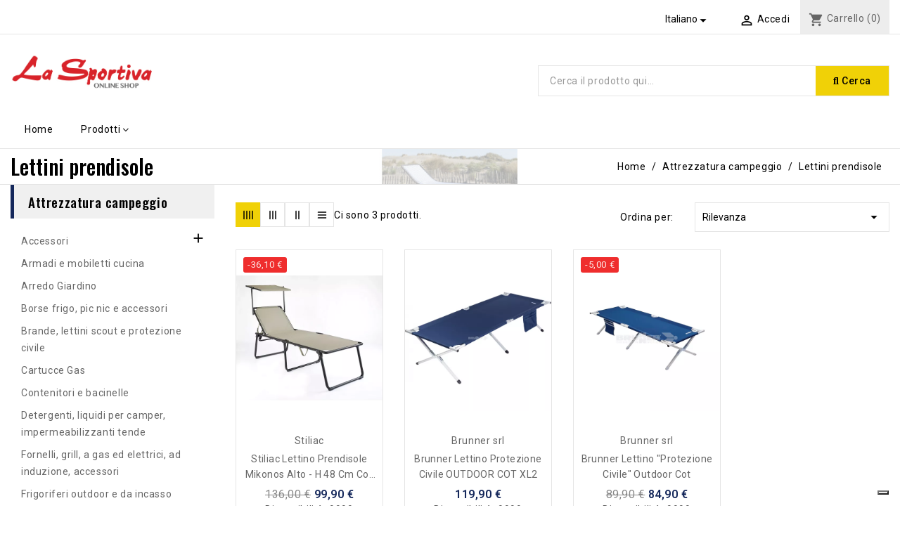

--- FILE ---
content_type: text/html; charset=utf-8
request_url: https://lasportiva.tn.it/it/125-lettini-prendisole
body_size: 18348
content:
<!doctype html>
<html lang="it-IT">

  <head>
    
      
  <meta charset="utf-8">


  <meta http-equiv="x-ua-compatible" content="ie=edge">



  <title>Lettini prendisole</title>
  
    
  
  <meta name="description" content="">
        <link rel="canonical" href="https://lasportiva.tn.it/it/125-lettini-prendisole">
    
          <link rel="alternate" href="https://lasportiva.tn.it/it/125-lettini-prendisole" hreflang="it">
          <link rel="alternate" href="https://lasportiva.tn.it/en/125-sun-loungers" hreflang="en-us">
      
  
  
    <script type="application/ld+json">
  {
    "@context": "https://schema.org",
    "@type": "Organization",
    "name" : "La Sportiva",
    "url" : "https://lasportiva.tn.it/it/"
         ,"logo": {
        "@type": "ImageObject",
        "url":"https://lasportiva.tn.it/img/la-sportiva-logo-1606516477.jpg"
      }
      }
</script>

<script type="application/ld+json">
  {
    "@context": "https://schema.org",
    "@type": "WebPage",
    "isPartOf": {
      "@type": "WebSite",
      "url":  "https://lasportiva.tn.it/it/",
      "name": "La Sportiva"
    },
    "name": "Lettini prendisole",
    "url":  "https://lasportiva.tn.it/it/125-lettini-prendisole"
  }
</script>


  <script type="application/ld+json">
    {
      "@context": "https://schema.org",
      "@type": "BreadcrumbList",
      "itemListElement": [
                  {
            "@type": "ListItem",
            "position": 1,
            "name": "Home",
            "item": "https://lasportiva.tn.it/it/"
          },                  {
            "@type": "ListItem",
            "position": 2,
            "name": "Attrezzatura campeggio",
            "item": "https://lasportiva.tn.it/it/3-attrezzatura-campeggio"
          },                  {
            "@type": "ListItem",
            "position": 3,
            "name": "Lettini prendisole",
            "item": "https://lasportiva.tn.it/it/125-lettini-prendisole"
          }              ]
    }
  </script>
  
  
  
  <script type="application/ld+json">
  {
    "@context": "https://schema.org",
    "@type": "ItemList",
    "itemListElement": [
          {
        "@type": "ListItem",
        "position": 1,
        "name": "Stiliac Lettino prendisole Mikonos Alto - h 48 cm col. beige telaio alluminio",
        "url": "https://lasportiva.tn.it/it/lettini-prendisole/865-stiliac-lettino-prendisole-mikonos-alto-h-48-cm-col-beige-telaio-alluminio.html"
      },          {
        "@type": "ListItem",
        "position": 2,
        "name": "Brunner lettino protezione civile OUTDOOR COT XL2",
        "url": "https://lasportiva.tn.it/it/attrezzatura-campeggio/1279-brunner-lettino-protezione-civile-outdoor-cot-xl2.html"
      },          {
        "@type": "ListItem",
        "position": 3,
        "name": "Brunner Lettino &quot;protezione civile&quot; Outdoor Cot",
        "url": "https://lasportiva.tn.it/it/brande-lettini-scout-e-protezione-civile/540-brunner-lettino-protezione-civile-outdoor-cot.html"
      }        ]
  }
</script>

  
  
    
  

  
    <meta property="og:title" content="Lettini prendisole" />
    <meta property="og:description" content="" />
    <meta property="og:url" content="https://lasportiva.tn.it/it/125-lettini-prendisole" />
    <meta property="og:site_name" content="La Sportiva" />
    <meta property="og:type" content="website" />  



  <meta name="viewport" content="width=device-width, initial-scale=1">



  <link rel="icon" type="image/vnd.microsoft.icon" href="https://lasportiva.tn.it/img/favicon.ico?1606516530">
  <link rel="shortcut icon" type="image/x-icon" href="https://lasportiva.tn.it/img/favicon.ico?1606516530">



    <link rel="stylesheet" href="https://lasportiva.tn.it/modules/avanambuilder/assets/lib/eicons/css/elementor-icons.min.css" type="text/css" media="all">
  <link rel="stylesheet" href="https://lasportiva.tn.it/modules/avanambuilder/assets/lib/font-awesome/css/font-awesome.min.css" type="text/css" media="all">
  <link rel="stylesheet" href="https://lasportiva.tn.it/modules/avanambuilder/assets/lib/font-awesome/css/fontawesome.min.css" type="text/css" media="all">
  <link rel="stylesheet" href="https://lasportiva.tn.it/modules/avanambuilder/assets/lib/font-awesome/css/regular.min.css" type="text/css" media="all">
  <link rel="stylesheet" href="https://lasportiva.tn.it/modules/avanambuilder/assets/lib/font-awesome/css/solid.min.css" type="text/css" media="all">
  <link rel="stylesheet" href="https://lasportiva.tn.it/modules/avanambuilder/assets/lib/font-awesome/css/brands.min.css" type="text/css" media="all">
  <link rel="stylesheet" href="https://lasportiva.tn.it/modules/avanambuilder/assets/lib/line-awesome/line-awesome.min.css" type="text/css" media="all">
  <link rel="stylesheet" href="https://lasportiva.tn.it/modules/avanambuilder/assets/lib/pe-icon/Pe-icon-7-stroke.min.css" type="text/css" media="all">
  <link rel="stylesheet" href="https://lasportiva.tn.it/themes/avanamclassic/assets/css/theme.css" type="text/css" media="all">
  <link rel="stylesheet" href="https://lasportiva.tn.it/themes/avanamclassic/assets/css/swiper-bundle.min.css" type="text/css" media="all">
  <link rel="stylesheet" href="https://lasportiva.tn.it/modules/blockreassurance/views/dist/front.css" type="text/css" media="all">
  <link rel="stylesheet" href="https://lasportiva.tn.it/modules/paypal/views/css/paypal_fo.css" type="text/css" media="all">
  <link rel="stylesheet" href="https://lasportiva.tn.it/modules/avanamsearchbar/views/css/avanamsearchbar.css" type="text/css" media="all">
  <link rel="stylesheet" href="https://lasportiva.tn.it/modules/avanamegamenu/views/css/front.css" type="text/css" media="all">
  <link rel="stylesheet" href="https://lasportiva.tn.it/modules/avanamegamenu/views/css/avanamegamenu_s_1.css" type="text/css" media="all">
  <link rel="stylesheet" href="https://lasportiva.tn.it/modules/axeptaPgPrestashop//views/css/front.css" type="text/css" media="all">
  <link rel="stylesheet" href="https://lasportiva.tn.it/modules/blockwishlist/public/wishlist.css" type="text/css" media="all">
  <link rel="stylesheet" href="https://lasportiva.tn.it/modules/pixel_cloudflare_turnstile/views/css/turnstile.css" type="text/css" media="all">
  <link rel="stylesheet" href="https://lasportiva.tn.it/js/jquery/plugins/autocomplete/jquery.autocomplete.css" type="text/css" media="all">
  <link rel="stylesheet" href="https://lasportiva.tn.it/modules/avanambuilder/assets/lib/animations/animations.min.css" type="text/css" media="all">
  <link rel="stylesheet" href="https://lasportiva.tn.it/modules/avanambuilder/assets/lib/flatpickr/flatpickr.min.css" type="text/css" media="all">
  <link rel="stylesheet" href="https://lasportiva.tn.it/modules/avanambuilder/assets/css/frontend.min.css" type="text/css" media="all">
  <link rel="stylesheet" href="https://lasportiva.tn.it/modules/avanambuilder/assets/widgets/css/ava-widgets.min.css" type="text/css" media="all">
  <link rel="stylesheet" href="https://lasportiva.tn.it/modules/ps_imageslider/css/homeslider.css" type="text/css" media="all">
  <link rel="stylesheet" href="https://lasportiva.tn.it/modules/templatemelacore/views/css/front/front.css" type="text/css" media="all">
  <link rel="stylesheet" href="https://lasportiva.tn.it/modules/templatemelacore/views/css/front/images.css" type="text/css" media="all">
  <link rel="stylesheet" href="https://lasportiva.tn.it/themes/avanamclassic/assets/css/custom.css" type="text/css" media="all">
  <link rel="stylesheet" href="https://lasportiva.tn.it/themes/PRS010014_RompSports/assets/css/child-theme.css" type="text/css" media="all">
  <link rel="stylesheet" href="https://lasportiva.tn.it/themes/PRS010014_RompSports/assets/css/child-custom.css" type="text/css" media="all">
  <link rel="stylesheet" href="https://lasportiva.tn.it/modules/templatemelacore/views/css/front/custom_css_1.css" type="text/css" media="all">




    <script type="text/javascript" src="https://challenges.cloudflare.com/turnstile/v0/api.js" async></script>


  <script type="text/javascript">
        var avaAllySettings = {"sticky_header":true,"footer_fixed":false,"prev":"Prev","next":"Next","sidebar_sticky":true};
        var blockwishlistController = "https:\/\/lasportiva.tn.it\/it\/module\/blockwishlist\/action";
        var opAvanamBuilder = {"ajax":"\/\/lasportiva.tn.it\/it\/module\/avanambuilder\/ajax","contact":"\/\/lasportiva.tn.it\/it\/module\/avanambuilder\/contact","contact_token":"de4988d0fc5c6db0026b8a04f5a32375","subscription":"\/\/lasportiva.tn.it\/it\/module\/avanambuilder\/subscription","languages":{"1":"https:\/\/lasportiva.tn.it\/it\/125-lettini-prendisole","10":"https:\/\/lasportiva.tn.it\/en\/125-sun-loungers","length":2},"currencies":[],"ava_id_product":0,"ava_id_category":125,"ava_is_editor":0};
        var prestashop = {"cart":{"products":[],"totals":{"total":{"type":"total","label":"Totale","amount":0,"value":"0,00\u00a0\u20ac"},"total_including_tax":{"type":"total","label":"Totale (tasse incl.)","amount":0,"value":"0,00\u00a0\u20ac"},"total_excluding_tax":{"type":"total","label":"Totale (tasse escl.)","amount":0,"value":"0,00\u00a0\u20ac"}},"subtotals":{"products":{"type":"products","label":"Totale parziale","amount":0,"value":"0,00\u00a0\u20ac"},"discounts":null,"shipping":{"type":"shipping","label":"Spedizione","amount":0,"value":""},"tax":null},"products_count":0,"summary_string":"0 articoli","vouchers":{"allowed":1,"added":[]},"discounts":[],"minimalPurchase":1,"minimalPurchaseRequired":"\u00c8 richiesto un acquisto minimo complessivo di 1,00\u00a0\u20ac (Iva esclusa) per convalidare il tuo ordine. il totale attuale \u00e8 0,00\u00a0\u20ac (Iva escl.)."},"currency":{"id":1,"name":"Euro","iso_code":"EUR","iso_code_num":"978","sign":"\u20ac"},"customer":{"lastname":null,"firstname":null,"email":null,"birthday":null,"newsletter":null,"newsletter_date_add":null,"optin":null,"website":null,"company":null,"siret":null,"ape":null,"is_logged":false,"gender":{"type":null,"name":null},"addresses":[]},"country":{"id_zone":9,"id_currency":0,"call_prefix":39,"iso_code":"IT","active":"1","contains_states":"1","need_identification_number":"0","need_zip_code":"1","zip_code_format":"NNNNN","display_tax_label":"1","name":"Italia","id":10},"language":{"name":"Italiano (Italian)","iso_code":"it","locale":"it-IT","language_code":"it","active":"1","is_rtl":"0","date_format_lite":"d\/m\/Y","date_format_full":"d\/m\/Y H:i:s","id":1},"page":{"title":"","canonical":"https:\/\/lasportiva.tn.it\/it\/125-lettini-prendisole","meta":{"title":"Lettini prendisole","description":"","robots":"index"},"page_name":"category","body_classes":{"lang-it":true,"lang-rtl":false,"country-IT":true,"currency-EUR":true,"layout-left-column":true,"page-category":true,"tax-display-enabled":true,"page-customer-account":false,"category-id-125":true,"category-Lettini prendisole":true,"category-id-parent-3":true,"category-depth-level-3":true},"admin_notifications":[],"password-policy":{"feedbacks":{"0":"Molto debole","1":"Debole","2":"Media","3":"Forte","4":"Molto forte","Straight rows of keys are easy to guess":"I tasti consecutivi sono facili da indovinare","Short keyboard patterns are easy to guess":"Gli schemi brevi sulla tastiera sono facili da indovinare","Use a longer keyboard pattern with more turns":"Utilizza uno schema pi\u00f9 lungo sulla tastiera con pi\u00f9 variazioni","Repeats like \"aaa\" are easy to guess":"Le ripetizioni come \u201caaa\u201d sono facili da indovinare","Repeats like \"abcabcabc\" are only slightly harder to guess than \"abc\"":"Le ripetizioni come \u201cabcabcabc\u201d sono solo leggermente pi\u00f9 difficili da indovinare rispetto ad \u201cabc\u201d","Sequences like abc or 6543 are easy to guess":"Le sequenze come \"abc\" o 6543 sono facili da indovinare","Recent years are easy to guess":"Gli anni recenti sono facili da indovinare","Dates are often easy to guess":"Le date sono spesso facili da indovinare","This is a top-10 common password":"Questa \u00e8 una delle 10 password pi\u00f9 comuni","This is a top-100 common password":"Questa \u00e8 una delle 100 password pi\u00f9 comuni","This is a very common password":"Questa password \u00e8 molto comune","This is similar to a commonly used password":"Questa password \u00e8 simile a un\u2019altra comunemente utilizzata","A word by itself is easy to guess":"Una parola di per s\u00e9 \u00e8 facile da indovinare","Names and surnames by themselves are easy to guess":"Nomi e cognomi sono di per s\u00e9 facili da indovinare","Common names and surnames are easy to guess":"Nomi e cognomi comuni sono facili da indovinare","Use a few words, avoid common phrases":"Utilizza diverse parole, evita le frasi comuni","No need for symbols, digits, or uppercase letters":"Nessun bisogno di simboli, cifre o lettere maiuscole","Avoid repeated words and characters":"Evita parole e caratteri ripetuti","Avoid sequences":"Evita le sequenze","Avoid recent years":"Evita gli anni recenti","Avoid years that are associated with you":"Evita gli anni associati a te","Avoid dates and years that are associated with you":"Evita date e anni associati a te","Capitalization doesn't help very much":"Le maiuscole non sono molto efficaci","All-uppercase is almost as easy to guess as all-lowercase":"Tutto maiuscolo \u00e8 quasi altrettanto facile da indovinare di tutto minuscolo","Reversed words aren't much harder to guess":"Le parole al contrario non sono molto pi\u00f9 difficili da indovinare","Predictable substitutions like '@' instead of 'a' don't help very much":"Sostituzioni prevedibili come \"@\" invece di \"a\" non sono molto efficaci","Add another word or two. Uncommon words are better.":"Aggiungi una o due parole in pi\u00f9. Le parole insolite sono pi\u00f9 sicure."}}},"shop":{"name":"La Sportiva","logo":"https:\/\/lasportiva.tn.it\/img\/la-sportiva-logo-1606516477.jpg","stores_icon":"https:\/\/lasportiva.tn.it\/img\/logo_stores.png","favicon":"https:\/\/lasportiva.tn.it\/img\/favicon.ico"},"core_js_public_path":"\/themes\/","urls":{"base_url":"https:\/\/lasportiva.tn.it\/","current_url":"https:\/\/lasportiva.tn.it\/it\/125-lettini-prendisole","shop_domain_url":"https:\/\/lasportiva.tn.it","img_ps_url":"https:\/\/lasportiva.tn.it\/img\/","img_cat_url":"https:\/\/lasportiva.tn.it\/img\/c\/","img_lang_url":"https:\/\/lasportiva.tn.it\/img\/l\/","img_prod_url":"https:\/\/lasportiva.tn.it\/img\/p\/","img_manu_url":"https:\/\/lasportiva.tn.it\/img\/m\/","img_sup_url":"https:\/\/lasportiva.tn.it\/img\/su\/","img_ship_url":"https:\/\/lasportiva.tn.it\/img\/s\/","img_store_url":"https:\/\/lasportiva.tn.it\/img\/st\/","img_col_url":"https:\/\/lasportiva.tn.it\/img\/co\/","img_url":"https:\/\/lasportiva.tn.it\/themes\/avanamclassic\/assets\/img\/","css_url":"https:\/\/lasportiva.tn.it\/themes\/avanamclassic\/assets\/css\/","js_url":"https:\/\/lasportiva.tn.it\/themes\/avanamclassic\/assets\/js\/","pic_url":"https:\/\/lasportiva.tn.it\/upload\/","theme_assets":"https:\/\/lasportiva.tn.it\/themes\/avanamclassic\/assets\/","theme_dir":"https:\/\/lasportiva.tn.it\/themes\/PRS010014_RompSports\/","child_theme_assets":"https:\/\/lasportiva.tn.it\/themes\/PRS010014_RompSports\/assets\/","child_img_url":"https:\/\/lasportiva.tn.it\/themes\/PRS010014_RompSports\/assets\/img\/","child_css_url":"https:\/\/lasportiva.tn.it\/themes\/PRS010014_RompSports\/assets\/css\/","child_js_url":"https:\/\/lasportiva.tn.it\/themes\/PRS010014_RompSports\/assets\/js\/","pages":{"address":"https:\/\/lasportiva.tn.it\/it\/indirizzo","addresses":"https:\/\/lasportiva.tn.it\/it\/indirizzi","authentication":"https:\/\/lasportiva.tn.it\/it\/login","manufacturer":"https:\/\/lasportiva.tn.it\/it\/marche","cart":"https:\/\/lasportiva.tn.it\/it\/carrello","category":"https:\/\/lasportiva.tn.it\/it\/?controller=category","cms":"https:\/\/lasportiva.tn.it\/it\/?controller=cms","contact":"https:\/\/lasportiva.tn.it\/it\/contattaci","discount":"https:\/\/lasportiva.tn.it\/it\/buoni-sconto","guest_tracking":"https:\/\/lasportiva.tn.it\/it\/tracciatura-ospite","history":"https:\/\/lasportiva.tn.it\/it\/cronologia-ordini","identity":"https:\/\/lasportiva.tn.it\/it\/dati-personali","index":"https:\/\/lasportiva.tn.it\/it\/","my_account":"https:\/\/lasportiva.tn.it\/it\/account","order_confirmation":"https:\/\/lasportiva.tn.it\/it\/conferma-ordine","order_detail":"https:\/\/lasportiva.tn.it\/it\/?controller=order-detail","order_follow":"https:\/\/lasportiva.tn.it\/it\/segui-ordine","order":"https:\/\/lasportiva.tn.it\/it\/ordine","order_return":"https:\/\/lasportiva.tn.it\/it\/?controller=order-return","order_slip":"https:\/\/lasportiva.tn.it\/it\/buono-ordine","pagenotfound":"https:\/\/lasportiva.tn.it\/it\/pagina-non-trovata","password":"https:\/\/lasportiva.tn.it\/it\/recupero-password","pdf_invoice":"https:\/\/lasportiva.tn.it\/it\/?controller=pdf-invoice","pdf_order_return":"https:\/\/lasportiva.tn.it\/it\/?controller=pdf-order-return","pdf_order_slip":"https:\/\/lasportiva.tn.it\/it\/?controller=pdf-order-slip","prices_drop":"https:\/\/lasportiva.tn.it\/it\/offerte","product":"https:\/\/lasportiva.tn.it\/it\/?controller=product","registration":"https:\/\/lasportiva.tn.it\/it\/?controller=registration","search":"https:\/\/lasportiva.tn.it\/it\/ricerca","sitemap":"https:\/\/lasportiva.tn.it\/it\/Mappa del sito","stores":"https:\/\/lasportiva.tn.it\/it\/negozi","supplier":"https:\/\/lasportiva.tn.it\/it\/fornitori","new_products":"https:\/\/lasportiva.tn.it\/it\/nuovi-prodotti","brands":"https:\/\/lasportiva.tn.it\/it\/marche","register":"https:\/\/lasportiva.tn.it\/it\/?controller=registration","order_login":"https:\/\/lasportiva.tn.it\/it\/ordine?login=1"},"alternative_langs":{"it":"https:\/\/lasportiva.tn.it\/it\/125-lettini-prendisole","en-us":"https:\/\/lasportiva.tn.it\/en\/125-sun-loungers"},"actions":{"logout":"https:\/\/lasportiva.tn.it\/it\/?mylogout="},"no_picture_image":{"bySize":{"cart_default":{"url":"https:\/\/lasportiva.tn.it\/img\/p\/it-default-cart_default.jpg","width":125,"height":150},"stores_default":{"url":"https:\/\/lasportiva.tn.it\/img\/p\/it-default-stores_default.jpg","width":170,"height":115},"small_default":{"url":"https:\/\/lasportiva.tn.it\/img\/p\/it-default-small_default.jpg","width":160,"height":192},"home_default":{"url":"https:\/\/lasportiva.tn.it\/img\/p\/it-default-home_default.jpg","width":550,"height":660},"category_default":{"url":"https:\/\/lasportiva.tn.it\/img\/p\/it-default-category_default.jpg","width":1920,"height":280},"medium_default":{"url":"https:\/\/lasportiva.tn.it\/img\/p\/it-default-medium_default.jpg","width":700,"height":840},"large_default":{"url":"https:\/\/lasportiva.tn.it\/img\/p\/it-default-large_default.jpg","width":1000,"height":1200}},"small":{"url":"https:\/\/lasportiva.tn.it\/img\/p\/it-default-cart_default.jpg","width":125,"height":150},"medium":{"url":"https:\/\/lasportiva.tn.it\/img\/p\/it-default-home_default.jpg","width":550,"height":660},"large":{"url":"https:\/\/lasportiva.tn.it\/img\/p\/it-default-large_default.jpg","width":1000,"height":1200},"legend":""}},"configuration":{"display_taxes_label":"1","display_prices_tax_incl":true,"is_catalog":false,"show_prices":true,"opt_in":{"partner":false},"quantity_discount":{"type":"price","label":"Prezzo unitario"},"voucher_enabled":1,"return_enabled":0},"field_required":[],"breadcrumb":{"links":[{"title":"Home","url":"https:\/\/lasportiva.tn.it\/it\/"},{"title":"Attrezzatura campeggio","url":"https:\/\/lasportiva.tn.it\/it\/3-attrezzatura-campeggio"},{"title":"Lettini prendisole","url":"https:\/\/lasportiva.tn.it\/it\/125-lettini-prendisole"}],"count":3},"link":{"protocol_link":"https:\/\/","protocol_content":"https:\/\/"},"time":1767961797,"static_token":"8346da6c77b82f1b088f694238124108","token":"99e9ea4f5799cdcf1be68bc2fa55954e","debug":true};
        var productsAlreadyTagged = [];
        var psr_icon_color = "#15285b";
        var removeFromWishlistUrl = "https:\/\/lasportiva.tn.it\/it\/module\/blockwishlist\/action?action=deleteProductFromWishlist";
        var search_url = "https:\/\/lasportiva.tn.it\/it\/ricerca";
        var wishlistAddProductToCartUrl = "https:\/\/lasportiva.tn.it\/it\/module\/blockwishlist\/action?action=addProductToCart";
        var wishlistUrl = "https:\/\/lasportiva.tn.it\/it\/module\/blockwishlist\/view";
      </script>



  <!-- begin /var/www/lasportiva/modules/paypal/views/templates/front/prefetch.tpl -->

<!-- end /var/www/lasportiva/modules/paypal/views/templates/front/prefetch.tpl --><!-- begin /var/www/lasportiva/modules/templatemelacore/views/templates/hook/css_js_unique.tpl -->
			<style type="text/css">
				:root{					
					--palette1: #f0d107;
					--palette2: #15285b;
					--palette3: #000000;
					--palette4: #666666;
					--palette5: #777777;
					--palette6: #888888;
					--palette7: #ededed;
					--palette8: #f0f0f0;
					--palette9: #ffffff;
					--palette10: #f0d107;
					--palette11: #15285b;
				}
			</style><!-- end /var/www/lasportiva/modules/templatemelacore/views/templates/hook/css_js_unique.tpl --><!-- begin /var/www/lasportiva/modules/avanambuilder/views/templates/hook/css_js_unique.tpl -->

			<script type="text/javascript">
				var elementorFrontendConfig = {"environmentMode":{"edit":false,"wpPreview":false},"is_rtl":false,"breakpoints":{"xs":0,"sm":480,"md":768,"lg":992,"xl":1200,"xxl":1440},"version":"1.4.9","urls":{"assets":"https:\/\/lasportiva.tn.it\/modules\/avanambuilder\/assets\/"},"settings":{"general":{"elementor_global_image_lightbox":"yes","elementor_enable_lightbox_in_editor":"yes"}}};
			</script><!-- end /var/www/lasportiva/modules/avanambuilder/views/templates/hook/css_js_unique.tpl --><script type="text/javascript">
var _iub = _iub || [];
_iub.csConfiguration = {"askConsentAtCookiePolicyUpdate":true,"countryDetection":true,"emailMarketing":{"theme":"dark"},"enableFadp":true,"floatingPreferencesButtonDisplay":"bottom-right","perPurposeConsent":true,"promptToAcceptOnBlockedElements":true,"siteId":2081023,"storage":{"useSiteId":true},"whitelabel":true,"cookiePolicyId":34327364,"banner":{"acceptButtonDisplay":true,"closeButtonDisplay":false,"customizeButtonDisplay":true,"explicitWithdrawal":true,"listPurposes":true,"logo":null,"ownerName":"lasportiva.tn.it","position":"float-bottom-center","rejectButtonDisplay":true,"showPurposesToggles":true,"showTitle":false,"showTotalNumberOfProviders":true}};
_iub.csLangConfiguration = {"it":{"cookiePolicyId":34327364},"en-GB":{"cookiePolicyId":35253951}};
</script>
<script type="text/javascript" src="https://cs.iubenda.com/autoblocking/2081023.js" charset="UTF-8"></script>
<script type="text/javascript" src="//cdn.iubenda.com/cs/iubenda_cs.js" charset="UTF-8" async></script>
			<script type='text/javascript'>
				var iCallback = function(){};

				if('callback' in _iub.csConfiguration) {
					if('onConsentGiven' in _iub.csConfiguration.callback) iCallback = _iub.csConfiguration.callback.onConsentGiven;

					_iub.csConfiguration.callback.onConsentGiven = function() {
						iCallback();

						jQuery('noscript._no_script_iub').each(function (a, b) { var el = jQuery(b); el.after(el.html()); });
					};
				};
			</script><script async src="https://www.googletagmanager.com/gtag/js?id=G-W7TSM3ENQL"></script>
<script>
  window.dataLayer = window.dataLayer || [];
  function gtag(){dataLayer.push(arguments);}
  gtag('js', new Date());
  gtag(
    'config',
    'G-W7TSM3ENQL',
    {
      'debug_mode':false
                      }
  );
</script>


<style>
    scalapay-widget {
        all: initial;
        display: block;
    }

    </style>

<script data-cfasync="false" type="module">

    const widgets = [];
    
    function addWidget(productId) {

        const widgetConfig = widgets[productId];
        const positionElement = document.querySelector(widgetConfig['position'])
        if (positionElement?.parentNode?.querySelector(`scalapay-widget[product="${productId}"]`)) {
            return;
        }

        if (widgetConfig["afterWidgetText"]) {
            const postWidgetText = document.createElement('p');
            postWidgetText.setAttribute("class", "scalapay-after-widget-text")
            postWidgetText.innerHTML = widgetConfig["afterWidgetText"];
            positionElement?.insertAdjacentElement('afterend', postWidgetText)
        }

        const widget = document.createElement('scalapay-widget');
        widget.setAttribute('product', productId)
        for (const widgetConfigKey in widgetConfig) {
            if (['afterWidgetText', 'position'].includes(widgetConfigKey)) continue;
            if (widgetConfigKey === 'style') {
                widget.style.cssText = `${widgetConfig[widgetConfigKey]}`;
                continue;
            }
            widget.setAttribute(widgetConfigKey.replace(/[A-Z]/g, letter => `-${letter.toLowerCase()}`), widgetConfig[widgetConfigKey])
        }

        positionElement?.insertAdjacentElement('afterend', widget);

    }

    document.addEventListener("DOMContentLoaded", function () {

        for (const type in widgets) {
            addWidget(type)
        }

        new MutationObserver(() => {
            for (const type in widgets) {
                addWidget(type)
            }
        }).observe(document.querySelector('body'), {subtree: true, childList: true, attributes: false});
    });

</script>

<script data-cfasync="false" type="module">
    const script = document.createElement('script');
    script.src = 'https://cdn.scalapay.com/widget/scalapay-widget-loader.js?version=v5';
    script.setAttribute("data-cfasync","false");
    script.type = 'module';
    document.head.appendChild(script);

</script>



    
  </head>

  <body id="category" class="lang-it country-it currency-eur layout-left-column page-category tax-display-enabled category-id-125 category-lettini-prendisole category-id-parent-3 category-depth-level-3 tmcore layout-modern">

    
      
    

    <main id="page">
      
              

      <header id="header" class="site-header">
        
               
        
  <div class="header-banner">
    
  </div>


<div class="nav-top">
  <div class="container">
	
  </div>
</div>


  <nav class="header-nav">
    <div class="container">
      <div class="row">
        <div class="hidden-sm-down">
          <div class="col-md-5 col-xs-12">
            
          </div>
          <div class="col-md-7 right-nav">
              <!-- begin /var/www/lasportiva/themes/avanamclassic/modules/ps_languageselector/ps_languageselector.tpl --><div id="_desktop_language_selector">
  <div class="language-selector-wrapper">
    <span id="language-selector-label" class="hidden-md-up">Lingua:</span>
    <div class="language-selector dropdown js-dropdown">
      <button data-toggle="dropdown" class="hidden-sm-down btn-unstyle" aria-haspopup="true" aria-expanded="false" aria-label="Elenco a cascata lingue">
        <span class="expand-more">Italiano</span>
        <i class="material-icons expand-more">&#xE5C5;</i>
      </button>
      <ul class="dropdown-menu hidden-sm-down" aria-labelledby="language-selector-label">
                  <li  class="current" >
            <a href="https://lasportiva.tn.it/it/125-lettini-prendisole" class="dropdown-item" data-iso-code="it">Italiano</a>
          </li>
                  <li >
            <a href="https://lasportiva.tn.it/en/125-sun-loungers" class="dropdown-item" data-iso-code="en">English</a>
          </li>
              </ul>
      <select class="link hidden-md-up" aria-labelledby="language-selector-label">
                  <option value="https://lasportiva.tn.it/it/125-lettini-prendisole" selected="selected" data-iso-code="it">
            Italiano
          </option>
                  <option value="https://lasportiva.tn.it/en/125-sun-loungers" data-iso-code="en">
            English
          </option>
              </select>
    </div>
  </div>
</div>
<!-- end /var/www/lasportiva/themes/avanamclassic/modules/ps_languageselector/ps_languageselector.tpl --><!-- begin /var/www/lasportiva/themes/avanamclassic/modules/ps_customersignin/ps_customersignin.tpl --><div id="_desktop_user_info">
  <div class="user-info">
          <a
        href="https://lasportiva.tn.it/it/login?back=https%3A%2F%2Flasportiva.tn.it%2Fit%2F125-lettini-prendisole"
        title="Accedi al tuo account cliente"
        rel="nofollow"
      >
        <i class="material-icons">&#xE7FF;</i>
        <span class="hidden-sm-down">Accedi</span>
      </a>
      </div>
</div>
<!-- end /var/www/lasportiva/themes/avanamclassic/modules/ps_customersignin/ps_customersignin.tpl --><!-- begin /var/www/lasportiva/themes/avanamclassic/modules/ps_shoppingcart/ps_shoppingcart.tpl --><div id="_desktop_cart">
  <div class="blockcart cart-preview inactive" data-refresh-url="//lasportiva.tn.it/it/module/ps_shoppingcart/ajax">
    <div class="header">
              <i class="material-icons shopping-cart" aria-hidden="true">shopping_cart</i>
        <span class="hidden-sm-down">Carrello</span>
        <span class="cart-products-count">(0)</span>
          </div>
  </div>
</div>
<!-- end /var/www/lasportiva/themes/avanamclassic/modules/ps_shoppingcart/ps_shoppingcart.tpl -->
          </div>
        </div>
        <div class="hidden-md-up text-sm-center mobile">
          <div class="float-xs-left" id="menu-icon">
            <i class="material-icons d-inline">&#xE5D2;</i>
          </div>
          <div class="float-xs-right" id="_mobile_cart"></div>
          <div class="float-xs-right" id="_mobile_user_info"></div>
          <div class="top-logo" id="_mobile_logo"></div>
          <div class="clearfix"></div>
        </div>
      </div>
    </div>
  </nav>



  <div class="header-top">
    <div class="container">
       <div class="row">
        <div class="col-md-2 hidden-sm-down" id="_desktop_logo">
                                    
  <a href="https://lasportiva.tn.it/it/">
    <img
      class="logo img-fluid"
      src="https://lasportiva.tn.it/img/la-sportiva-logo-1606516477.jpg"
      alt="La Sportiva"
      width="2037"
      height="480">
  </a>

                              </div>
        <div class="header-top-right col-md-10 col-sm-12 position-static">
          <!-- begin /var/www/lasportiva/modules/avanamsearchbar/views/templates/hook/avanamsearchbar-top.tpl -->


<!-- Block search module TOP -->
<div id="avasearch_block" class="ava-search-bar ">
	<form id="searchbox" method="get" action="https://lasportiva.tn.it/it/ricerca">
				<div class="input-wrapper search-table">
			<input type="hidden" name="controller" value="search">
			<input type="hidden" name="orderby" value="position" />
			<input type="hidden" name="orderway" value="desc" />
			<input type="hidden" value="https://lasportiva.tn.it/modules/avanamsearchbar/controller_ajax_search.php" class="url_ajax" />
			<input class="search_query query form-control" type="text" id="search_query_top" name="s" placeholder="Cerca il prodotto qui…" value="" />
			<div class="icon-container"><i class="loader"></i></div>
			<button type="submit" class="btn search-button btn-primary btn-canvas">
				<i class="la la-search"></i>				
				<span class="submit-text">Cerca</span>
			</button>
		</div>
	</form>
	<div class="search-dropdown">
				<div class="ava-search-result-container">
			<div id='avasearch_data' class="search-content"></div>
		</div>
	</div>
	</div>

<script type="text/javascript">
var limit_character = "<p class='limit'>I termini di ricerca devono contenere almeno 3 caratteri.</p>";
</script>
<!-- /Block search module TOP -->

<!-- end /var/www/lasportiva/modules/avanamsearchbar/views/templates/hook/avanamsearchbar-top.tpl -->
        </div>
      </div>
      <div id="mobile_top_menu_wrapper" class="row hidden-md-up" style="display:none;">
        <div class="js-top-menu mobile" id="_mobile_top_menu"></div>
        <div class="js-top-menu-bottom">
          <div id="_mobile_currency_selector"></div>
          <div id="_mobile_language_selector"></div>
          <div id="_mobile_contact_link"></div>
        </div>
      </div>
    </div>
  </div>
  
  
  



  <div class="header-bottom">
    <div class="mega-menu"> 
      <div class="container">
        <div class="row">
          <div id="mobile-menu-icon"><i class="material-icons">menu</i>Menu</div> 
<div class="menu-mobile-content" id="mobile_menu_wrapper">
	 
	<div class="menu-close"> 
		Chiudi
		<span class="icon-close-1 icon-ava"></span>
	</div>
				<div id="mobile-megamenu" class="mobile-menu">
<div class="avaorg-menu-horizontal">
	<ul class="menu-content"> 
					<li class="menu-item menu-item1   ">
				
				<a  href="https://lasportiva.tn.it/it/" >
					
										<span>Home</span>
									</a>
							</li>
					<li class="menu-item menu-item2  hasChild ">
				
				<a  href="javascript:void(0)" >
					
										<span>Prodotti</span>
									</a>
														
					<span class="icon-drop-mobile"><i class="material-icons add">add </i><i class="material-icons remove">remove </i></span>					<div class="avaorg-sub-menu menu-dropdown ">
					<div class="avaorg-sub-inner">
											<div class="avaorg-menu-row ">
																								<div class="avaorg-menu-col ">
																															<ul class="ul-column ">
																							<li data-colid="2" class="submenu-item">
																											<a href="https://lasportiva.tn.it/it/3-attrezzatura-campeggio">Attrezzatura campeggio</a>
																									</li>
																						</ul>
																			</div>
																	<div class="avaorg-menu-col ">
																															<ul class="ul-column ">
																							<li data-colid="3" class="submenu-item">
																											<a href="https://lasportiva.tn.it/it/4-nautica">Nautica</a>
																									</li>
																						</ul>
																			</div>
																	<div class="avaorg-menu-col ">
																															<ul class="ul-column ">
																							<li data-colid="5" class="submenu-item">
																											<a href="https://lasportiva.tn.it/it/6-tende-gazebo-verande">Tende, gazebo, verande</a>
																									</li>
																						</ul>
																			</div>
																	<div class="avaorg-menu-col ">
																															<ul class="ul-column ">
																							<li data-colid="6" class="submenu-item">
																											<a href="https://lasportiva.tn.it/it/5-trekking-e-viaggio">Trekking e viaggio</a>
																									</li>
																						</ul>
																			</div>
																					</div>
										
					</div>
					</div>
												</li>
			</ul>
	
</div>
</div>	
		

	<div class="mobile-lang-cur">
		<div id="_mobile_language_selector" class="ava-dropdown-wrapper"></div>
		<div id="_mobile_currency_selector" class="ava-dropdown-wrapper"></div>
	</div>
</div>
                    
                              <div class="col-md-12 col-sm-12 position-static">
            <div id="_desktop_megamenu" class="main-menu ">
<div class="avaorg-menu-horizontal">
	<ul class="menu-content"> 
			 			
				<li class=" menu-item menu-item1   ">
					<a  style="" href="https://lasportiva.tn.it/it/" >
						
												<span>Home</span>
																		 
					</a>
																									</li>
			 			
				<li class=" menu-item menu-item2  dropdown-mega hasChild ">
					<a  style="cursor: auto;" href="javascript:void(0)" >
						
												<span>Prodotti</span>
												 <span class="icon-angle-down icon-ava"></span> 						 
					</a>
																																	
						
						<span class="icon-drop-mobile"><i class="material-icons add">add </i><i class="material-icons remove">remove </i></span>						<div class="avaorg-sub-menu menu-dropdown full  menu_slidedown" data-width="full">
						<div class="avaorg-sub-inner">
												
													<div class="avaorg-menu-row row ">
																											<div class="avaorg-menu-col avaorg-menu-col2 col-xs-6 col-sm-3  ">
																																		<ul class="ul-column">
																									<li data-colid="2" class="submenu-item">
																													<a href="https://lasportiva.tn.it/it/3-attrezzatura-campeggio">Attrezzatura campeggio</a>
																											</li>
																								</ul>
																					</div>
																			<div class="avaorg-menu-col avaorg-menu-col3 col-xs-6 col-sm-3  ">
																																		<ul class="ul-column">
																									<li data-colid="3" class="submenu-item">
																													<a href="https://lasportiva.tn.it/it/4-nautica">Nautica</a>
																											</li>
																								</ul>
																					</div>
																			<div class="avaorg-menu-col avaorg-menu-col5 col-xs-6 col-sm-3  ">
																																		<ul class="ul-column">
																									<li data-colid="5" class="submenu-item">
																													<a href="https://lasportiva.tn.it/it/6-tende-gazebo-verande">Tende, gazebo, verande</a>
																											</li>
																								</ul>
																					</div>
																			<div class="avaorg-menu-col avaorg-menu-col6 col-xs-6 col-sm-3  ">
																																		<ul class="ul-column">
																									<li data-colid="6" class="submenu-item">
																													<a href="https://lasportiva.tn.it/it/5-trekking-e-viaggio">Trekking e viaggio</a>
																											</li>
																								</ul>
																					</div>
																								</div>
																		</div>
						</div>
															</li>
			</ul>
	
</div>
</div>
                            </div>
    </div>
  </div>
  </div>

            
      </header>

                                                                      <section id="hero_section" class="hero-section"  style="background: url('https://lasportiva.tn.it/c/125-category_default/lettini-prendisole.jpg') no-repeat;" >
          <div class="container">
                          
                <div class="page-title-wrapper">
                                        
                      
                                              <header class="page-header">
                        <h1>Lettini prendisole</h1>
                        </header>
                                           
                    
                    
                                        
                      <nav data-depth="3" class="breadcrumb">
  <ol>
    
              
          <li>
                          <a href="https://lasportiva.tn.it/it/"><span>Home</span></a>
                      </li>
        
              
          <li>
                          <a href="https://lasportiva.tn.it/it/3-attrezzatura-campeggio"><span>Attrezzatura campeggio</span></a>
                      </li>
        
              
          <li>
                          <span>Lettini prendisole</span>
                      </li>
        
          
  </ol>
</nav>
                    
                                      
                </div>
              
                      </div>
        </section>
            
      <section id="wrapper">

        
          
<aside id="notifications">
  <div class="notifications-container container">
    
    
    
      </div>
</aside>
        

        

                  <div class="container">
            
            <div class="row">
              
                <div id="left-column" class="col-xs-12 col-lg-3">
                                      <!-- begin /var/www/lasportiva/themes/avanamclassic/modules/ps_categorytree/views/templates/hook/ps_categorytree.tpl -->


<div class="block-categories">
  <ul class="category-top-menu">
    <div class="block-title"><a class="title" href="https://lasportiva.tn.it/it/3-attrezzatura-campeggio">Attrezzatura campeggio</a></div>
    <div class="block-content">
          <li>
  <ul class="category-sub-menu"><li data-depth="0"><a href="https://lasportiva.tn.it/it/11-accessori">Accessori</a><div class="navbar-toggler collapse-icons" data-toggle="collapse" data-target="#exCollapsingNavbar11"><i class="material-icons add">&#xE145;</i><i class="material-icons remove">&#xE15B;</i></div><div class="collapse" id="exCollapsingNavbar11">
  <ul class="category-sub-menu"><li data-depth="1"><a class="category-sub-link" href="https://lasportiva.tn.it/it/87-cavi-elettricita">Cavi - elettricità</a></li><li data-depth="1"><a class="category-sub-link" href="https://lasportiva.tn.it/it/88-picchetti-corde-tiranti-elastici">Picchetti, corde, tiranti, elastici</a></li><li data-depth="1"><a class="category-sub-link" href="https://lasportiva.tn.it/it/89-accessori-per-camper-e-roulotte">Accessori per camper e roulotte</a></li><li data-depth="1"><a class="category-sub-link" href="https://lasportiva.tn.it/it/85-materassini-isolanti-stuoie-e-coperte">Materassini isolanti, stuoie e coperte</a></li><li data-depth="1"><a class="category-sub-link" href="https://lasportiva.tn.it/it/130-taniche-acqua-e-docce-solari">Taniche acqua e docce solari</a></li><li data-depth="1"><a class="category-sub-link" href="https://lasportiva.tn.it/it/154-carrelli-pieghevoli">Carrelli pieghevoli</a></li></ul></div></li><li data-depth="0"><a href="https://lasportiva.tn.it/it/12-armadi-e-mobiletti-cucina">Armadi e mobiletti cucina</a></li><li data-depth="0"><a href="https://lasportiva.tn.it/it/126-arredo-giardino">Arredo Giardino</a></li><li data-depth="0"><a href="https://lasportiva.tn.it/it/13-borse-frigo-pic-nic-e-accessori">Borse frigo, pic nic e accessori</a></li><li data-depth="0"><a href="https://lasportiva.tn.it/it/86-brande-lettini-scout-e-protezione-civile">Brande, lettini scout e protezione civile</a></li><li data-depth="0"><a href="https://lasportiva.tn.it/it/110-cartucce-gas">Cartucce Gas</a></li><li data-depth="0"><a href="https://lasportiva.tn.it/it/116-contenitori-e-bacinelle">Contenitori e bacinelle</a></li><li data-depth="0"><a href="https://lasportiva.tn.it/it/115-detergenti-liquidi-per-camper-impermeabilizzanti-tende">Detergenti, liquidi per camper, impermeabilizzanti tende</a></li><li data-depth="0"><a href="https://lasportiva.tn.it/it/14-fornelli-grill-a-gas-ed-elettrici-ad-induzione-accessori">Fornelli, grill, a gas ed elettrici, ad induzione, accessori</a></li><li data-depth="0"><a href="https://lasportiva.tn.it/it/15-frigoriferi-outdoor-e-da-incasso">Frigoriferi outdoor e da incasso</a></li><li data-depth="0"><a href="https://lasportiva.tn.it/it/83-illuminazione-lampade-e-torce">Illuminazione, lampade e torce</a><div class="navbar-toggler collapse-icons" data-toggle="collapse" data-target="#exCollapsingNavbar83"><i class="material-icons add">&#xE145;</i><i class="material-icons remove">&#xE15B;</i></div><div class="collapse" id="exCollapsingNavbar83">
  <ul class="category-sub-menu"><li data-depth="1"><a class="category-sub-link" href="https://lasportiva.tn.it/it/17-lampade-a-gas-e-idrocarburi">Lampade a gas e idrocarburi</a></li><li data-depth="1"><a class="category-sub-link" href="https://lasportiva.tn.it/it/18-lampade-torce-a-batteria-o-elettriche">Lampade, torce a batteria o elettriche</a></li></ul></div></li><li data-depth="0"><a href="https://lasportiva.tn.it/it/125-lettini-prendisole">Lettini prendisole</a></li><li data-depth="0"><a href="https://lasportiva.tn.it/it/19-materassini-e-cuscini">Materassini e cuscini</a><div class="navbar-toggler collapse-icons" data-toggle="collapse" data-target="#exCollapsingNavbar19"><i class="material-icons add">&#xE145;</i><i class="material-icons remove">&#xE15B;</i></div><div class="collapse" id="exCollapsingNavbar19">
  <ul class="category-sub-menu"><li data-depth="1"><a class="category-sub-link" href="https://lasportiva.tn.it/it/20-materassini-gonfiabili">Materassini gonfiabili</a></li><li data-depth="1"><a class="category-sub-link" href="https://lasportiva.tn.it/it/82-materassini-autogonfianti">Materassini autogonfianti</a></li><li data-depth="1"><a class="category-sub-link" href="https://lasportiva.tn.it/it/113-cuscini">Cuscini</a></li></ul></div></li><li data-depth="0"><a href="https://lasportiva.tn.it/it/25-melamina-stoviglie-bicchieri-e-casalinghi">Melamina, stoviglie, bicchieri e casalinghi</a><div class="navbar-toggler collapse-icons" data-toggle="collapse" data-target="#exCollapsingNavbar25"><i class="material-icons add">&#xE145;</i><i class="material-icons remove">&#xE15B;</i></div><div class="collapse" id="exCollapsingNavbar25">
  <ul class="category-sub-menu"><li data-depth="1"><a class="category-sub-link" href="https://lasportiva.tn.it/it/144-spectrum-aquarius">Spectrum Aquarius</a></li><li data-depth="1"><a class="category-sub-link" href="https://lasportiva.tn.it/it/145-spectrum-flame">Spectrum Flame</a></li><li data-depth="1"><a class="category-sub-link" href="https://lasportiva.tn.it/it/158-dolomit">Dolomit</a></li><li data-depth="1"><a class="category-sub-link" href="https://lasportiva.tn.it/it/148-tuscany">Tuscany</a></li><li data-depth="1"><a class="category-sub-link" href="https://lasportiva.tn.it/it/149-pearl">Pearl</a></li><li data-depth="1"><a class="category-sub-link" href="https://lasportiva.tn.it/it/150-venetian">Venetian</a></li><li data-depth="1"><a class="category-sub-link" href="https://lasportiva.tn.it/it/151-blue-ocean">Blue Ocean</a></li><li data-depth="1"><a class="category-sub-link" href="https://lasportiva.tn.it/it/157-bellagio">Bellagio</a></li><li data-depth="1"><a class="category-sub-link" href="https://lasportiva.tn.it/it/147-bicchieri">Bicchieri</a></li><li data-depth="1"><a class="category-sub-link" href="https://lasportiva.tn.it/it/161-posate">Posate</a></li></ul></div></li><li data-depth="0"><a href="https://lasportiva.tn.it/it/134-ombrelloni">Ombrelloni</a></li><li data-depth="0"><a href="https://lasportiva.tn.it/it/21-pentole-popote">Pentole, popote</a></li><li data-depth="0"><a href="https://lasportiva.tn.it/it/23-sacchi-letto-invernali-ed-estivi">Sacchi letto - invernali ed estivi</a></li><li data-depth="0"><a href="https://lasportiva.tn.it/it/24-sedie-sdraio-sgabelli-poltrone">Sedie, sdraio, sgabelli, poltrone</a></li><li data-depth="0"><a href="https://lasportiva.tn.it/it/138-stuoie-da-campeggio-tappeti-e-teli">Stuoie da campeggio, tappeti e teli</a></li><li data-depth="0"><a href="https://lasportiva.tn.it/it/26-tavoli-da-campeggio-e-giardino">Tavoli da campeggio e giardino</a></li><li data-depth="0"><a href="https://lasportiva.tn.it/it/84-toilettes-portatili-accessori">Toilettes portatili, accessori</a></li></ul></li>
        </div>
  </ul>
</div>
<!-- end /var/www/lasportiva/themes/avanamclassic/modules/ps_categorytree/views/templates/hook/ps_categorytree.tpl -->
                                  </div>
              

                  
  <div id="content-wrapper" class="js-content-wrapper left-column col-xs-12 col-lg-9">
    
    
    
  <section id="main">

    
    <div id="js-product-list-header">
            <div class="block-category card card-block">

                        <div class="block-category-inner">
                                                    <div class="category-cover">
                        <picture>
                                                        <source srcset="https://lasportiva.tn.it/c/125-category_default/lettini-prendisole.webp" type="image/webp">                            <img class="lazyload" src="https://lasportiva.tn.it/themes/avanamclassic/assets/img/loader.svg" data-src="https://lasportiva.tn.it/c/125-category_default/lettini-prendisole.jpg" alt="Lettini prendisole" fetchpriority="high" width="1920" height="280">
                        </picture>
                    </div>
                            </div>
        </div>
    </div>


    
                      
    
    

    <section id="products" class="products-list shop-page">
      
        
          <div id="js-product-list-top" class="row products-selection">
  <div class="col-lg-6 hidden-sm-down-NO total-products">

       <ul class="switcher hidden-sm-down-NO grid_list">
     <li id="4">       <a href="#" title="4 Columns">
                  <svg width="22" height="22" viewBox="0 0 18 18" xmlns="http://www.w3.org/2000/svg">
            <rect x="2.25" y="2.75" width="1.5" height="12.5" rx="0.75"></rect>
            <rect x="6.25" y="2.75" width="1.5" height="12.5" rx="0.75"></rect>
            <rect x="10.25" y="2.75" width="1.5" height="12.5" rx="0.75"></rect>
            <rect x="14.25" y="2.75" width="1.5" height="12.5" rx="0.75"></rect>
          </svg>
              </a>
    </li>
     <li id="3">       <a href="#" title="3 Columns">
                  <svg width="22" height="22" viewBox="0 0 18 18" xmlns="http://www.w3.org/2000/svg">
            <rect x="4.25" y="2.75" width="1.5" height="12.5" rx="0.75"></rect>
            <rect x="8.25" y="2.75" width="1.5" height="12.5" rx="0.75"></rect>
            <rect x="12.25" y="2.75" width="1.5" height="12.5" rx="0.75"></rect>
          </svg>
              </a>
    </li>
     <li id="2">       <a href="#" title="2 Columns">
                  <svg width="22" height="22" viewBox="0 0 18 18" xmlns="http://www.w3.org/2000/svg">
            <rect x="6.25" y="2.75" width="1.5" height="12.5" rx="0.75"></rect>
            <rect x="10.25" y="2.75" width="1.5" height="12.5" rx="0.75"></rect>
          </svg>
              </a>
    </li>
     <li id="1">       <a href="#" title="1 Columns">
                    <svg width="22" height="22" viewBox="0 0 18 18" xmlns="http://www.w3.org/2000/svg">
                <rect x="15.25" y="4.25" width="1.5" height="12.5" rx="0.75" transform="rotate(90 15.25 4.25)"></rect>
                <rect x="15.25" y="8.25" width="1.5" height="12.5" rx="0.75" transform="rotate(90 15.25 8.25)"></rect>
                <rect x="15.25" y="12.25" width="1.5" height="12.5" rx="0.75" transform="rotate(90 15.25 12.25)"></rect>
            </svg>
              </a>
    </li>
  </ul>
          <p class="hidden-sm-down">Ci sono 3 prodotti.</p>
      </div>
  <div class="col-lg-6 product-sort">
    <div class="row sort-by-row">
      
        <span class="col-sm-3 col-md-5 hidden-sm-down sort-by">Ordina per:</span>
<div class="col-xs-12 col-sm-12 col-md-9 products-sort-order dropdown">
  <button
    class="btn-unstyle select-title"
    rel="nofollow"
    data-toggle="dropdown"
    aria-label="Ordina per selezione"
    aria-haspopup="true"
    aria-expanded="false">
    Rilevanza    <i class="material-icons float-xs-right">&#xE5C5;</i>
  </button>
  <div class="dropdown-menu">
          <a
        rel="nofollow"
        href="https://lasportiva.tn.it/it/125-lettini-prendisole?order=product.position.asc"
        class="select-list current js-search-link"
      >
        Rilevanza
      </a>
          <a
        rel="nofollow"
        href="https://lasportiva.tn.it/it/125-lettini-prendisole?order=product.sales.desc"
        class="select-list js-search-link"
      >
        Più venduti
      </a>
          <a
        rel="nofollow"
        href="https://lasportiva.tn.it/it/125-lettini-prendisole?order=product.name.asc"
        class="select-list js-search-link"
      >
        Nome, da A a Z
      </a>
          <a
        rel="nofollow"
        href="https://lasportiva.tn.it/it/125-lettini-prendisole?order=product.name.desc"
        class="select-list js-search-link"
      >
        Nome, da Z ad A
      </a>
          <a
        rel="nofollow"
        href="https://lasportiva.tn.it/it/125-lettini-prendisole?order=product.price.asc"
        class="select-list js-search-link"
      >
        Prezzo, da meno caro a più caro
      </a>
          <a
        rel="nofollow"
        href="https://lasportiva.tn.it/it/125-lettini-prendisole?order=product.price.desc"
        class="select-list js-search-link"
      >
        Prezzo, da più caro a meno caro
      </a>
      </div>
</div>
      
          </div>
  </div>
  <div class="col-sm-12 hidden-md-up text-sm-center showing">
    Visualizzati 1-3 su 3 articoli
  </div>
</div>
        

        
            
        

        
          <div id="js-product-list">
  <div 
    class="products product-loop  row cart-style-iconaction "
    data-defaultxl="4"
    data-defaultlg="4"
    data-defaultmd="3"
    data-defaultxs="2">

              
<div class="product product-grid-style-1 col-xs-6 col-sm-6 col-md-4 col-lg-3 col-xl-3">
   <article class="product-miniature js-product-miniature" data-id-product="865" data-id-product-attribute="0">
	 <div class="thumbnail-container">

		<div class="thumbnail-top">

				 
		   			 <a href="https://lasportiva.tn.it/it/lettini-prendisole/865-stiliac-lettino-prendisole-mikonos-alto-h-48-cm-col-beige-telaio-alluminio.html" class="thumbnail product-thumbnail">
			   <picture>
				 				 <source srcset="https://lasportiva.tn.it/2541-home_default/stiliac-lettino-prendisole-mikonos-alto-h-48-cm-col-beige-telaio-alluminio.webp" type="image/webp">				 <img
				   class="lazyload"
				   src="https://lasportiva.tn.it/themes/avanamclassic/assets/img/loader.svg"
				   data-src="https://lasportiva.tn.it/2541-home_default/stiliac-lettino-prendisole-mikonos-alto-h-48-cm-col-beige-telaio-alluminio.jpg"
				   data-srcset="https://lasportiva.tn.it/2541-home_default/stiliac-lettino-prendisole-mikonos-alto-h-48-cm-col-beige-telaio-alluminio.jpg 550w, https://lasportiva.tn.it/2541-medium_default/stiliac-lettino-prendisole-mikonos-alto-h-48-cm-col-beige-telaio-alluminio.jpg 700w, https://lasportiva.tn.it/2541-large_default/stiliac-lettino-prendisole-mikonos-alto-h-48-cm-col-beige-telaio-alluminio.jpg 1000w,https://lasportiva.tn.it/2541-small_default/stiliac-lettino-prendisole-mikonos-alto-h-48-cm-col-beige-telaio-alluminio.jpg 160w"
				   sizes="(max-width: 550px) 100vw, 550px"
				   alt="Stiliac Lettino prendisole Mikonos Alto - h 48 cm col. beige telaio alluminio"
				   loading="lazy"
				   data-full-size-image-url="https://lasportiva.tn.it/2541-large_default/stiliac-lettino-prendisole-mikonos-alto-h-48-cm-col-beige-telaio-alluminio.jpg"
				   width="550"
				   height="660"
				 />
				 
			   </picture>
			 </a>
		   		 

							
		
				<div class="highlighted-informations no-variants">
			
							
		</div>

				 
    <ul class="product-flags js-product-flags">
                    <li class="product-flag discount">-36,10 €</li>
            </ul>


				<div class="mini-actions">
		   
		   <a class="btn-action my-wishlist-button" href="javascript:void(0);" data-id-product="865" data-link-action="wishlist"><span class="icon-wishlist-outline-2 icon-ava"></span></a>
		   
					
		   
				<a class="btn-action quick-view js-quick-view" href="javascript:void(0);" data-link-action="quickview">
					<span class="icon-eye-1 icon-ava"></span>				</a>
		   

		   

						    <div class="product-add-to-cart">
  <form action="https://lasportiva.tn.it/it/carrello" method="post" class="add-to-cart-or-refresh">
    <input type="hidden" name="token" value="8346da6c77b82f1b088f694238124108">
    <input type="hidden" name="id_product" value="865" id="product_page_product_id">
    <input type="hidden" name="id_customization" value="0" id="product_customization_id" class="js-product-customization-id">
    <input type="hidden" name="qty" value="1" min="1">
    <button
      class="btn-action add-to-cart"
      data-button-action="add-to-cart"
      data-toggle="tooltip"
      type="submit"
             title="Aggiungi al carrello"       >
                    <span class="icon-shopping-cart1 icon-ava"></span>
                  </button>
  </form>
  </div>
   
		</div>

		</div> 
		<div class="product-description">

						
				<div class="brand-title show-list show-grid">
					<a href="https://lasportiva.tn.it/it/brand/3-stiliac">Stiliac</a>
				</div>
			
		
						
									<h2 class="h3 product-title"><a href="https://lasportiva.tn.it/it/lettini-prendisole/865-stiliac-lettino-prendisole-mikonos-alto-h-48-cm-col-beige-telaio-alluminio.html" content="https://lasportiva.tn.it/it/lettini-prendisole/865-stiliac-lettino-prendisole-mikonos-alto-h-48-cm-col-beige-telaio-alluminio.html">Stiliac Lettino prendisole Mikonos Alto - h 48 cm col. beige telaio alluminio</a></h2>
							

						
				
			

						
							<div class="product-price-and-shipping">
									
	
					<span class="regular-price" aria-label="Prezzo base">136,00 €</span>
										<span class="discount-amount discount-product">-36,10 € <span>Spento</span></span>
									
				

				<span class="price price-sale" aria-label="Prezzo">
															99,90 €
									</span>

				

				
				</div>
						

										    <div class="product-add-to-cart">
  <form action="https://lasportiva.tn.it/it/carrello" method="post" class="add-to-cart-or-refresh">
    <input type="hidden" name="token" value="8346da6c77b82f1b088f694238124108">
    <input type="hidden" name="id_product" value="865" id="product_page_product_id">
    <input type="hidden" name="id_customization" value="0" id="product_customization_id" class="js-product-customization-id">
    <input type="hidden" name="qty" value="1" min="1">
    <button
      class="btn btn-primary add-to-cart"
      data-button-action="add-to-cart"
      data-toggle="tooltip"
      type="submit"
             title="Aggiungi al carrello"       >
                        Aggiungi al carrello
                  </button>
  </form>
  </div>
   
	
			
						<div class="availability show-list">
													<div class="availability-list in-stock">Disponibilità:
					<span>9999 Disponibile</span>
					</div>
											</div>

						
				<div class="product-desc show-list"></div>
			

						
						

	   </div> 
	 </div>    </article>
</div>

              
<div class="product product-grid-style-1 col-xs-6 col-sm-6 col-md-4 col-lg-3 col-xl-3">
   <article class="product-miniature js-product-miniature" data-id-product="1279" data-id-product-attribute="0">
	 <div class="thumbnail-container">

		<div class="thumbnail-top">

				 
		   			 <a href="https://lasportiva.tn.it/it/attrezzatura-campeggio/1279-brunner-lettino-protezione-civile-outdoor-cot-xl2.html" class="thumbnail product-thumbnail">
			   <picture>
				 				 <source srcset="https://lasportiva.tn.it/4622-home_default/brunner-lettino-protezione-civile-outdoor-cot-xl2.webp" type="image/webp">				 <img
				   class="lazyload"
				   src="https://lasportiva.tn.it/themes/avanamclassic/assets/img/loader.svg"
				   data-src="https://lasportiva.tn.it/4622-home_default/brunner-lettino-protezione-civile-outdoor-cot-xl2.jpg"
				   data-srcset="https://lasportiva.tn.it/4622-home_default/brunner-lettino-protezione-civile-outdoor-cot-xl2.jpg 550w, https://lasportiva.tn.it/4622-medium_default/brunner-lettino-protezione-civile-outdoor-cot-xl2.jpg 700w, https://lasportiva.tn.it/4622-large_default/brunner-lettino-protezione-civile-outdoor-cot-xl2.jpg 1000w,https://lasportiva.tn.it/4622-small_default/brunner-lettino-protezione-civile-outdoor-cot-xl2.jpg 160w"
				   sizes="(max-width: 550px) 100vw, 550px"
				   alt="Brunner lettino protezione civile OUTDOOR COT XL2"
				   loading="lazy"
				   data-full-size-image-url="https://lasportiva.tn.it/4622-large_default/brunner-lettino-protezione-civile-outdoor-cot-xl2.jpg"
				   width="550"
				   height="660"
				 />
				 
			   </picture>
			 </a>
		   		 

				
				<div class="highlighted-informations no-variants">
			
							
		</div>

				 
    <ul class="product-flags js-product-flags">
            </ul>


				<div class="mini-actions">
		   
		   <a class="btn-action my-wishlist-button" href="javascript:void(0);" data-id-product="1279" data-link-action="wishlist"><span class="icon-wishlist-outline-2 icon-ava"></span></a>
		   
					
		   
				<a class="btn-action quick-view js-quick-view" href="javascript:void(0);" data-link-action="quickview">
					<span class="icon-eye-1 icon-ava"></span>				</a>
		   

		   

						    <div class="product-add-to-cart">
  <form action="https://lasportiva.tn.it/it/carrello" method="post" class="add-to-cart-or-refresh">
    <input type="hidden" name="token" value="8346da6c77b82f1b088f694238124108">
    <input type="hidden" name="id_product" value="1279" id="product_page_product_id">
    <input type="hidden" name="id_customization" value="0" id="product_customization_id" class="js-product-customization-id">
    <input type="hidden" name="qty" value="1" min="1">
    <button
      class="btn-action add-to-cart"
      data-button-action="add-to-cart"
      data-toggle="tooltip"
      type="submit"
             title="Aggiungi al carrello"       >
                    <span class="icon-shopping-cart1 icon-ava"></span>
                  </button>
  </form>
  </div>
   
		</div>

		</div> 
		<div class="product-description">

						
				<div class="brand-title show-list show-grid">
					<a href="https://lasportiva.tn.it/it/brand/4-brunner-srl">Brunner srl</a>
				</div>
			
		
						
									<h2 class="h3 product-title"><a href="https://lasportiva.tn.it/it/attrezzatura-campeggio/1279-brunner-lettino-protezione-civile-outdoor-cot-xl2.html" content="https://lasportiva.tn.it/it/attrezzatura-campeggio/1279-brunner-lettino-protezione-civile-outdoor-cot-xl2.html">Brunner lettino protezione civile OUTDOOR COT XL2</a></h2>
							

						
				
			

						
							<div class="product-price-and-shipping">
				
				

				<span class="price " aria-label="Prezzo">
															119,90 €
									</span>

				

				
				</div>
						

										    <div class="product-add-to-cart">
  <form action="https://lasportiva.tn.it/it/carrello" method="post" class="add-to-cart-or-refresh">
    <input type="hidden" name="token" value="8346da6c77b82f1b088f694238124108">
    <input type="hidden" name="id_product" value="1279" id="product_page_product_id">
    <input type="hidden" name="id_customization" value="0" id="product_customization_id" class="js-product-customization-id">
    <input type="hidden" name="qty" value="1" min="1">
    <button
      class="btn btn-primary add-to-cart"
      data-button-action="add-to-cart"
      data-toggle="tooltip"
      type="submit"
             title="Aggiungi al carrello"       >
                        Aggiungi al carrello
                  </button>
  </form>
  </div>
   
	
			
						<div class="availability show-list">
													<div class="availability-list in-stock">Disponibilità:
					<span>9999 Disponibile</span>
					</div>
											</div>

						
				<div class="product-desc show-list"></div>
			

						
						

	   </div> 
	 </div>    </article>
</div>

              
<div class="product product-grid-style-1 col-xs-6 col-sm-6 col-md-4 col-lg-3 col-xl-3">
   <article class="product-miniature js-product-miniature" data-id-product="540" data-id-product-attribute="0">
	 <div class="thumbnail-container">

		<div class="thumbnail-top">

				 
		   			 <a href="https://lasportiva.tn.it/it/brande-lettini-scout-e-protezione-civile/540-brunner-lettino-protezione-civile-outdoor-cot.html" class="thumbnail product-thumbnail">
			   <picture>
				 				 <source srcset="https://lasportiva.tn.it/1702-home_default/brunner-lettino-protezione-civile-outdoor-cot.webp" type="image/webp">				 <img
				   class="lazyload"
				   src="https://lasportiva.tn.it/themes/avanamclassic/assets/img/loader.svg"
				   data-src="https://lasportiva.tn.it/1702-home_default/brunner-lettino-protezione-civile-outdoor-cot.jpg"
				   data-srcset="https://lasportiva.tn.it/1702-home_default/brunner-lettino-protezione-civile-outdoor-cot.jpg 550w, https://lasportiva.tn.it/1702-medium_default/brunner-lettino-protezione-civile-outdoor-cot.jpg 700w, https://lasportiva.tn.it/1702-large_default/brunner-lettino-protezione-civile-outdoor-cot.jpg 1000w,https://lasportiva.tn.it/1702-small_default/brunner-lettino-protezione-civile-outdoor-cot.jpg 160w"
				   sizes="(max-width: 550px) 100vw, 550px"
				   alt="Brunner Lettino &quot;protezione civile&quot; Outdoor Cot"
				   loading="lazy"
				   data-full-size-image-url="https://lasportiva.tn.it/1702-large_default/brunner-lettino-protezione-civile-outdoor-cot.jpg"
				   width="550"
				   height="660"
				 />
				 
			   </picture>
			 </a>
		   		 

							
		
				<div class="highlighted-informations no-variants">
			
							
		</div>

				 
    <ul class="product-flags js-product-flags">
                    <li class="product-flag discount">-5,00 €</li>
            </ul>


				<div class="mini-actions">
		   
		   <a class="btn-action my-wishlist-button" href="javascript:void(0);" data-id-product="540" data-link-action="wishlist"><span class="icon-wishlist-outline-2 icon-ava"></span></a>
		   
					
		   
				<a class="btn-action quick-view js-quick-view" href="javascript:void(0);" data-link-action="quickview">
					<span class="icon-eye-1 icon-ava"></span>				</a>
		   

		   

						    <div class="product-add-to-cart">
  <form action="https://lasportiva.tn.it/it/carrello" method="post" class="add-to-cart-or-refresh">
    <input type="hidden" name="token" value="8346da6c77b82f1b088f694238124108">
    <input type="hidden" name="id_product" value="540" id="product_page_product_id">
    <input type="hidden" name="id_customization" value="0" id="product_customization_id" class="js-product-customization-id">
    <input type="hidden" name="qty" value="1" min="1">
    <button
      class="btn-action add-to-cart"
      data-button-action="add-to-cart"
      data-toggle="tooltip"
      type="submit"
             title="Aggiungi al carrello"       >
                    <span class="icon-shopping-cart1 icon-ava"></span>
                  </button>
  </form>
  </div>
   
		</div>

		</div> 
		<div class="product-description">

						
				<div class="brand-title show-list show-grid">
					<a href="https://lasportiva.tn.it/it/brand/4-brunner-srl">Brunner srl</a>
				</div>
			
		
						
									<h2 class="h3 product-title"><a href="https://lasportiva.tn.it/it/brande-lettini-scout-e-protezione-civile/540-brunner-lettino-protezione-civile-outdoor-cot.html" content="https://lasportiva.tn.it/it/brande-lettini-scout-e-protezione-civile/540-brunner-lettino-protezione-civile-outdoor-cot.html">Brunner Lettino &quot;protezione civile&quot; Outdoor Cot</a></h2>
							

						
				
			

						
							<div class="product-price-and-shipping">
									
	
					<span class="regular-price" aria-label="Prezzo base">89,90 €</span>
										<span class="discount-amount discount-product">-5,00 € <span>Spento</span></span>
									
				

				<span class="price price-sale" aria-label="Prezzo">
															84,90 €
									</span>

				

				
				</div>
						

										    <div class="product-add-to-cart">
  <form action="https://lasportiva.tn.it/it/carrello" method="post" class="add-to-cart-or-refresh">
    <input type="hidden" name="token" value="8346da6c77b82f1b088f694238124108">
    <input type="hidden" name="id_product" value="540" id="product_page_product_id">
    <input type="hidden" name="id_customization" value="0" id="product_customization_id" class="js-product-customization-id">
    <input type="hidden" name="qty" value="1" min="1">
    <button
      class="btn btn-primary add-to-cart"
      data-button-action="add-to-cart"
      data-toggle="tooltip"
      type="submit"
             title="Aggiungi al carrello"       >
                        Aggiungi al carrello
                  </button>
  </form>
  </div>
   
	
			
						<div class="availability show-list">
													<div class="availability-list in-stock">Disponibilità:
					<span>9999 Disponibile</span>
					</div>
											</div>

						
				<div class="product-desc show-list"></div>
			

						
						

	   </div> 
	 </div>    </article>
</div>

        
</div>

  
    <nav class="pagination">
  <div class="col-md-4">
    
      Visualizzati 1-3 su 3 articoli
    
  </div>
  <div class="col-md-8">
    
         
  </div>

</nav>
  

  <div class="hidden-md-up text-xs-right up">
    <a href="#header" class="btn btn-secondary">
      Torna all'inizio
      <i class="material-icons">&#xE316;</i>
    </a>
  </div>
</div>
        

        
          <div id="js-product-list-bottom"></div>
        

          </section>

    
    <div id="js-product-list-footer">
    </div>


    

  </section>

    
  </div>


              
            </div>
          </div>
                
      </section>

      <footer id="footer" class="js-footer">
        
                      
<div class="footer-shipping-info">
  <div class="container">
    <p>Spedizione gratuita in Italia per tutti gli ordini superiori a 50€</p>
    <span>Leggi le condizioni di vendita per tutti i dettagli</span>
  </div>
</div>

<div class="footer-top-bar">
  <div class="container">
    
      
    
  </div>
</div>

<div class="footer-container">
  <div class="container">
    
      <!-- begin /var/www/lasportiva/themes/avanamclassic/modules/ps_linklist/views/templates/hook/linkblock.tpl --><div class="col-md-6 links">
  <div class="row">
      <div class="col-md-6 wrapper">
      <p class="h3 hidden-sm-down">La nostra azienda</p>
      <div class="title clearfix hidden-md-up" data-target="#footer_sub_menu_2" data-toggle="collapse">
        <span class="h3">La nostra azienda</span>
        <span class="float-xs-right">
          <span class="navbar-toggler collapse-icons">
            <i class="material-icons add">&#xE313;</i>
            <i class="material-icons remove">&#xE316;</i>
          </span>
        </span>
      </div>
      <ul id="footer_sub_menu_2" class="collapse">
                  <li>
            <a
                id="link-cms-page-3-2"
                class="cms-page-link"
                href="https://lasportiva.tn.it/it/content/3-condizioni-di-vendita"
                title="I nostri termini e condizioni d&#039;uso"
                            >
              Condizioni di vendita
            </a>
          </li>
                  <li>
            <a
                id="link-cms-page-4-2"
                class="cms-page-link"
                href="https://lasportiva.tn.it/it/content/4-chi-siamo"
                title="Scoprite chi siamo"
                            >
              Chi siamo
            </a>
          </li>
                  <li>
            <a
                id="link-cms-page-6-2"
                class="cms-page-link"
                href="https://lasportiva.tn.it/it/content/6-termini-per-il-recesso"
                title=""
                            >
              Termini per il recesso
            </a>
          </li>
                  <li>
            <a
                id="link-cms-page-12-2"
                class="cms-page-link"
                href="https://lasportiva.tn.it/it/content/12-privacy-policy"
                title=""
                            >
              Privacy policy
            </a>
          </li>
                  <li>
            <a
                id="link-cms-page-13-2"
                class="cms-page-link"
                href="https://lasportiva.tn.it/it/content/13-cookie-policy"
                title=""
                            >
              Cookie policy
            </a>
          </li>
                  <li>
            <a
                id="link-static-page-contact-2"
                class="cms-page-link"
                href="https://lasportiva.tn.it/it/contattaci"
                title="Si può usare il nostro modulo per contattarci"
                            >
              Contattaci
            </a>
          </li>
              </ul>
    </div>
    </div>
</div>
<!-- end /var/www/lasportiva/themes/avanamclassic/modules/ps_linklist/views/templates/hook/linkblock.tpl --><!-- begin /var/www/lasportiva/themes/avanamclassic/modules/ps_customeraccountlinks/ps_customeraccountlinks.tpl -->
<div id="block_myaccount_infos" class="col-md-3 links wrapper">
  <p class="h3 myaccount-title hidden-sm-down">
    <a class="" href="https://lasportiva.tn.it/it/account" rel="nofollow">
      Il tuo account
    </a>
  </p>
  <div class="title clearfix hidden-md-up" data-target="#footer_account_list" data-toggle="collapse">
    <span class="h3">Il tuo account</span>
    <span class="float-xs-right">
      <span class="navbar-toggler collapse-icons">
        <i class="material-icons add">&#xE313;</i>
        <i class="material-icons remove">&#xE316;</i>
      </span>
    </span>
  </div>
  <ul class="account-list collapse" id="footer_account_list">
            <li><a href="https://lasportiva.tn.it/it/tracciatura-ospite" title="Tracciamento ordine" rel="nofollow">Tracciamento ordine</a></li>
        <li><a href="https://lasportiva.tn.it/it/account" title="Accedi al tuo account cliente" rel="nofollow">Accedi</a></li>
        <li><a href="https://lasportiva.tn.it/it/?controller=registration" title="Crea account" rel="nofollow">Crea account</a></li>
        <!-- begin /var/www/lasportiva/modules/blockwishlist/views/templates/hook/account/myaccount-block.tpl -->
<!-- end /var/www/lasportiva/modules/blockwishlist/views/templates/hook/account/myaccount-block.tpl -->
       
	</ul>
</div>
<!-- end /var/www/lasportiva/themes/avanamclassic/modules/ps_customeraccountlinks/ps_customeraccountlinks.tpl --><!-- begin /var/www/lasportiva/themes/PRS010014_RompSports/modules/ps_contactinfo/ps_contactinfo.tpl -->
<div class="block-contact col-md-3 links wrapper">

  <div class="row">
    <div class="col-md-6 wrapper">

      <p class="h3 hidden-sm-down">Informazioni negozio</p>

      <div class="title clearfix hidden-md-up" data-target="#footer_sub_menu_info" data-toggle="collapse">
        <span class="h3">Informazioni negozio</span>
        <span class="float-xs-right">
          <span class="navbar-toggler collapse-icons">
            <i class="material-icons add"></i>
            <i class="material-icons remove"></i>
          </span>
        </span>
      </div>

      <ul id="footer_sub_menu_info" class="collapse">
        <li>
          La Sportiva<br />Via Donegani, 10<br />38050 Calceranica al Lago<br />Trento<br />Italia
        </li>
                  <li>
                        Chiamaci: <span>+39 0461 723346</span>
                      </li>
                          <li>
            Inviaci un'e-mail:
            <script type="text/javascript">document.write(unescape('%3c%61%20%68%72%65%66%3d%22%6d%61%69%6c%74%6f%3a%69%6e%66%6f%40%6c%61%73%70%6f%72%74%69%76%61%2e%74%6e%2e%69%74%22%20%3e%69%6e%66%6f%40%6c%61%73%70%6f%72%74%69%76%61%2e%74%6e%2e%69%74%3c%2f%61%3e'))</script>
          </li>
              </ul>

    </div>
  </div>

</div>


  <div class="block-shop-hours col-md-3 links wrapper">

    <div class="row">
      <div class="col-md-6 wrapper">

        <p class="h3 hidden-sm-down">Shop Hours</p>

        <div class="title clearfix hidden-md-up" data-target="#footer_sub_menu_hours" data-toggle="collapse">
          <span class="h3">Shop Hours</span>
          <span class="float-xs-right">
            <span class="navbar-toggler collapse-icons">
              <i class="material-icons add"></i>
              <i class="material-icons remove"></i>
            </span>
          </span>
        </div>

        <div id="footer_sub_menu_hours" class="collapse">
                              
          <table>
            
                                                                      
              <tr>
                <th>Lun</th>
                <td>Chiuso</td>
              </tr>
            
                                                                      
              <tr>
                <th>Mar</th>
                <td>9.00 - 12.00 / 15.30 - 19.00</td>
              </tr>
            
                                                                      
              <tr>
                <th>Mer</th>
                <td>9.00 - 12.00</td>
              </tr>
            
                                                                      
              <tr>
                <th>Gio</th>
                <td>9.00 - 12.00 / 15.30 - 19.00</td>
              </tr>
            
                                                                      
              <tr>
                <th>Ven</th>
                <td>9.00 - 12.00 / 15.30 - 19.00</td>
              </tr>
            
                                                                      
              <tr>
                <th>Sab</th>
                <td>9.00 - 12.00 / 15.30 - 19.00</td>
              </tr>
            
                                                                      
              <tr>
                <th>Dom</th>
                <td>Chiuso</td>
              </tr>
                      </table>
        </div>

      </div>
    </div>

  </div>

<!-- end /var/www/lasportiva/themes/PRS010014_RompSports/modules/ps_contactinfo/ps_contactinfo.tpl --><!-- begin /var/www/lasportiva/modules/blockwishlist/views/templates/hook/displayHeader.tpl -->
  <!-- begin /var/www/lasportiva/modules/blockwishlist/views/templates/components/modals/add-to-wishlist.tpl -->
<div
  class="wishlist-add-to"
  data-url="https://lasportiva.tn.it/it/module/blockwishlist/action?action=getAllWishlist"
>
  <div
    class="wishlist-modal modal fade"
    
      :class="{show: !isHidden}"
    
    tabindex="-1"
    role="dialog"
    aria-modal="true"
  >
    <div class="modal-dialog modal-dialog-centered" role="document">
      <div class="modal-content">
        <div class="modal-header">
          <h5 class="modal-title">
            Le mie liste di desideri
          </h5>
          <button
            type="button"
            class="close"
            @click="toggleModal"
            data-dismiss="modal"
            aria-label="Close"
          >
            <span aria-hidden="true">×</span>
          </button>
        </div>

        <div class="modal-body">
          <choose-list
            @hide="toggleModal"
            :product-id="productId"
            :product-attribute-id="productAttributeId"
            :quantity="quantity"
            url="https://lasportiva.tn.it/it/module/blockwishlist/action?action=getAllWishlist"
            add-url="https://lasportiva.tn.it/it/module/blockwishlist/action?action=addProductToWishlist"
            empty-text="Non sono state trovate liste."
          ></choose-list>
        </div>

        <div class="modal-footer">
          <a @click="openNewWishlistModal" class="wishlist-add-to-new text-primary">
            <i class="material-icons">add_circle_outline</i> Crea nuova lista
          </a>
        </div>
      </div>
    </div>
  </div>

  <div
    class="modal-backdrop fade"
    
      :class="{in: !isHidden}"
    
  >
  </div>
</div>


<!-- end /var/www/lasportiva/modules/blockwishlist/views/templates/components/modals/add-to-wishlist.tpl -->  <!-- begin /var/www/lasportiva/modules/blockwishlist/views/templates/components/modals/delete.tpl -->
<div
  class="wishlist-delete"
      data-delete-list-url="https://lasportiva.tn.it/it/module/blockwishlist/action?action=deleteWishlist"
        data-delete-product-url="https://lasportiva.tn.it/it/module/blockwishlist/action?action=deleteProductFromWishlist"
    data-title="Rimuovi prodotto dalla lista dei preferiti"
  data-title-list="Elimina lista dei preferiti"
  data-placeholder='Il prodotto verrà eliminato da %nameofthewishlist%.'
  data-cancel-text="Annulla"
  data-delete-text="Rimuovi"
  data-delete-text-list="Elimina"
>
  <div
    class="wishlist-modal modal fade"
    
      :class="{show: !isHidden}"
    
    tabindex="-1"
    role="dialog"
    aria-modal="true"
  >
    <div class="modal-dialog modal-dialog-centered" role="document">
      <div class="modal-content">
        <div class="modal-header">
          <h5 class="modal-title">((modalTitle))</h5>
          <button
            type="button"
            class="close"
            @click="toggleModal"
            data-dismiss="modal"
            aria-label="Close"
          >
            <span aria-hidden="true">×</span>
          </button>
        </div>
        <div class="modal-body" v-if="productId">
          <p class="modal-text">((confirmMessage))</p> 
        </div>
        <div class="modal-footer">
          <button
            type="button"
            class="modal-cancel btn btn-secondary"
            data-dismiss="modal"
            @click="toggleModal"
          >
            ((cancelText))
          </button>

          <button
            type="button"
            class="btn btn-primary"
            @click="deleteWishlist"
          >
            ((modalDeleteText))
          </button>
        </div>
      </div>
    </div>
  </div>

  <div 
    class="modal-backdrop fade"
    
      :class="{in: !isHidden}"
    
  >
  </div>
</div>

<!-- end /var/www/lasportiva/modules/blockwishlist/views/templates/components/modals/delete.tpl -->  <!-- begin /var/www/lasportiva/modules/blockwishlist/views/templates/components/modals/create.tpl -->
<div
  class="wishlist-create"
  data-url="https://lasportiva.tn.it/it/module/blockwishlist/action?action=createNewWishlist"
  data-title="Crea lista dei desideri"
  data-label="Nome lista dei desideri"
  data-placeholder="Aggiungi nome"
  data-cancel-text="Annulla"
  data-create-text="Crea lista dei desideri"
  data-length-text="Titolo lista troppo corto"
>
  <div
    class="wishlist-modal modal fade"
    
      :class="{show: !isHidden}"
    
    tabindex="-1"
    role="dialog"
    aria-modal="true"
  >
    <div class="modal-dialog modal-dialog-centered" role="document">
      <div class="modal-content">
        <div class="modal-header">
          <h5 class="modal-title">((title))</h5>
          <button
            type="button"
            class="close"
            @click="toggleModal"
            data-dismiss="modal"
            aria-label="Close"
          >
            <span aria-hidden="true">×</span>
          </button>
        </div>
        <div class="modal-body">
          <div class="form-group form-group-lg">
            <label class="form-control-label" for="input2">((label))</label>
            <input
              type="text"
              class="form-control form-control-lg"
              v-model="value"
              id="input2"
              :placeholder="placeholder"
            />
          </div>
        </div>
        <div class="modal-footer">
          <button
            type="button"
            class="modal-cancel btn btn-secondary"
            data-dismiss="modal"
            @click="toggleModal"
          >
            ((cancelText))
          </button>

          <button
            type="button"
            class="btn btn-primary"
            @click="createWishlist"
          >
            ((createText))
          </button>
        </div>
      </div>
    </div>
  </div>

  <div 
    class="modal-backdrop fade"
    
      :class="{in: !isHidden}"
    
  >
  </div>
</div>

<!-- end /var/www/lasportiva/modules/blockwishlist/views/templates/components/modals/create.tpl -->  <!-- begin /var/www/lasportiva/modules/blockwishlist/views/templates/components/modals/login.tpl -->
<div
  class="wishlist-login"
  data-login-text="Accedi"
  data-cancel-text="Annulla"
>
  <div
    class="wishlist-modal modal fade"
    
      :class="{show: !isHidden}"
    
    tabindex="-1"
    role="dialog"
    aria-modal="true"
  >
    <div class="modal-dialog modal-dialog-centered" role="document">
      <div class="modal-content">
        <div class="modal-header">
          <h5 class="modal-title">Accedi</h5>
          <button
            type="button"
            class="close"
            @click="toggleModal"
            data-dismiss="modal"
            aria-label="Close"
          >
            <span aria-hidden="true">×</span>
          </button>
        </div>
        <div class="modal-body">
          <p class="modal-text">Devi avere effettuato l'accesso per salvare dei prodotti nella tua lista dei desideri.</p>
        </div>
        <div class="modal-footer">
          <button
            type="button"
            class="modal-cancel btn btn-secondary"
            data-dismiss="modal"
            @click="toggleModal"
          >
            ((cancelText))
          </button>

          <a
            type="button"
            class="btn btn-primary"
            :href="prestashop.urls.pages.authentication"
          >
            ((loginText))
          </a>
        </div>
      </div>
    </div>
  </div>

  <div
    class="modal-backdrop fade"
    
      :class="{in: !isHidden}"
    
  >
  </div>
</div>

<!-- end /var/www/lasportiva/modules/blockwishlist/views/templates/components/modals/login.tpl -->  <!-- begin /var/www/lasportiva/modules/blockwishlist/views/templates/components/toast.tpl -->
<div
    class="wishlist-toast"
    data-rename-wishlist-text="Nome lista dei desideri modificato!"
    data-added-wishlist-text="Prodotto aggiunto alla lista dei desideri!"
    data-create-wishlist-text="Lista dei desideri creata!"
    data-delete-wishlist-text="Lista dei desideri eliminata!"
    data-copy-text="Link di condivisione copiato!"
    data-delete-product-text="Prodotto eliminato!"
  ></div>
<!-- end /var/www/lasportiva/modules/blockwishlist/views/templates/components/toast.tpl --><!-- end /var/www/lasportiva/modules/blockwishlist/views/templates/hook/displayHeader.tpl -->
    
  </div>
</div>

<div class="footer-bottom-bar">
  <div class="container">
    
      
    
    <div class="copyright">
      
        <span>
          © 2026 - La Sportiva - P.IVA IT01780950224
        </span>
      
    </div>
  </div>
</div>
            
      </footer>

    </main>

    
      
<template id="password-feedback">
  <div
    class="password-strength-feedback mt-1"
    style="display: none;"
  >
    <div class="progress-container">
      <div class="progress mb-1">
        <div class="progress-bar" role="progressbar" value="50" aria-valuemin="0" aria-valuemax="100"></div>
      </div>
    </div>
    <script type="text/javascript" class="js-hint-password">
              {"0":"Molto debole","1":"Debole","2":"Media","3":"Forte","4":"Molto forte","Straight rows of keys are easy to guess":"I tasti consecutivi sono facili da indovinare","Short keyboard patterns are easy to guess":"Gli schemi brevi sulla tastiera sono facili da indovinare","Use a longer keyboard pattern with more turns":"Utilizza uno schema pi\u00f9 lungo sulla tastiera con pi\u00f9 variazioni","Repeats like \"aaa\" are easy to guess":"Le ripetizioni come \u201caaa\u201d sono facili da indovinare","Repeats like \"abcabcabc\" are only slightly harder to guess than \"abc\"":"Le ripetizioni come \u201cabcabcabc\u201d sono solo leggermente pi\u00f9 difficili da indovinare rispetto ad \u201cabc\u201d","Sequences like abc or 6543 are easy to guess":"Le sequenze come \"abc\" o 6543 sono facili da indovinare","Recent years are easy to guess":"Gli anni recenti sono facili da indovinare","Dates are often easy to guess":"Le date sono spesso facili da indovinare","This is a top-10 common password":"Questa \u00e8 una delle 10 password pi\u00f9 comuni","This is a top-100 common password":"Questa \u00e8 una delle 100 password pi\u00f9 comuni","This is a very common password":"Questa password \u00e8 molto comune","This is similar to a commonly used password":"Questa password \u00e8 simile a un\u2019altra comunemente utilizzata","A word by itself is easy to guess":"Una parola di per s\u00e9 \u00e8 facile da indovinare","Names and surnames by themselves are easy to guess":"Nomi e cognomi sono di per s\u00e9 facili da indovinare","Common names and surnames are easy to guess":"Nomi e cognomi comuni sono facili da indovinare","Use a few words, avoid common phrases":"Utilizza diverse parole, evita le frasi comuni","No need for symbols, digits, or uppercase letters":"Nessun bisogno di simboli, cifre o lettere maiuscole","Avoid repeated words and characters":"Evita parole e caratteri ripetuti","Avoid sequences":"Evita le sequenze","Avoid recent years":"Evita gli anni recenti","Avoid years that are associated with you":"Evita gli anni associati a te","Avoid dates and years that are associated with you":"Evita date e anni associati a te","Capitalization doesn't help very much":"Le maiuscole non sono molto efficaci","All-uppercase is almost as easy to guess as all-lowercase":"Tutto maiuscolo \u00e8 quasi altrettanto facile da indovinare di tutto minuscolo","Reversed words aren't much harder to guess":"Le parole al contrario non sono molto pi\u00f9 difficili da indovinare","Predictable substitutions like '@' instead of 'a' don't help very much":"Sostituzioni prevedibili come \"@\" invece di \"a\" non sono molto efficaci","Add another word or two. Uncommon words are better.":"Aggiungi una o due parole in pi\u00f9. Le parole insolite sono pi\u00f9 sicure."}
          </script>

    <div class="password-strength-text"></div>
    <div class="password-requirements">
      <p class="password-requirements-length" data-translation="Inserisci una password compresa tra %s e %s caratteri">
        <i class="material-icons">check_circle</i>
        <span></span>
      </p>
      <p class="password-requirements-score" data-translation="Il punteggio minimo deve essere: %s">
        <i class="material-icons">check_circle</i>
        <span></span>
      </p>
    </div>
  </div>
</template>
        <script type="text/javascript" src="https://lasportiva.tn.it/themes/core.js" ></script>
  <script type="text/javascript" src="https://lasportiva.tn.it/modules/templatemelacore/views/js/front/front.js" ></script>
  <script type="text/javascript" src="https://lasportiva.tn.it/themes/avanamclassic/assets/js/theme.js" ></script>
  <script type="text/javascript" src="https://lasportiva.tn.it/modules/blockreassurance/views/dist/front.js" ></script>
  <script type="text/javascript" src="https://lasportiva.tn.it/modules/avanambuilder/assets/js/frontend-modules.min.js" ></script>
  <script type="text/javascript" src="https://lasportiva.tn.it/modules/avanambuilder/assets/lib/waypoints/waypoints.min.js" ></script>
  <script type="text/javascript" src="https://lasportiva.tn.it/modules/avanambuilder/assets/lib/flatpickr/flatpickr.min.js" ></script>
  <script type="text/javascript" src="https://lasportiva.tn.it/modules/avanambuilder/assets/lib/imagesloaded/imagesloaded.min.js" ></script>
  <script type="text/javascript" src="https://lasportiva.tn.it/modules/avanambuilder/assets/lib/jquery-numerator/jquery-numerator.min.js" ></script>
  <script type="text/javascript" src="https://lasportiva.tn.it/modules/avanambuilder/assets/lib/dialog/dialog.min.js" ></script>
  <script type="text/javascript" src="https://lasportiva.tn.it/modules/avanambuilder/assets/lib/countdown/countdown.min.js" ></script>
  <script type="text/javascript" src="https://lasportiva.tn.it/modules/avanambuilder/assets/widgets/js/ava-widgets.min.js" ></script>
  <script type="text/javascript" src="https://lasportiva.tn.it/modules/avanambuilder/assets/js/frontend.min.js" ></script>
  <script type="text/javascript" src="https://lasportiva.tn.it/modules/avanamsearchbar/views/js/avanamsearchbar.js" ></script>
  <script type="text/javascript" src="https://lasportiva.tn.it/modules/avanamegamenu//views/js/front.js" ></script>
  <script type="text/javascript" src="https://lasportiva.tn.it/modules/blockwishlist/public/product.bundle.js" ></script>
  <script type="text/javascript" src="https://lasportiva.tn.it/js/jquery/plugins/autocomplete/jquery.autocomplete.js" ></script>
  <script type="text/javascript" src="https://lasportiva.tn.it/modules/ps_shoppingcart/ps_shoppingcart.js" ></script>
  <script type="text/javascript" src="https://lasportiva.tn.it/modules/ps_imageslider/js/responsiveslides.min.js" ></script>
  <script type="text/javascript" src="https://lasportiva.tn.it/modules/ps_imageslider/js/homeslider.js" ></script>
  <script type="text/javascript" src="https://lasportiva.tn.it/modules/blockwishlist/public/graphql.js" ></script>
  <script type="text/javascript" src="https://lasportiva.tn.it/modules/blockwishlist/public/vendors.js" ></script>
  <script type="text/javascript" src="https://lasportiva.tn.it/themes/PRS010014_RompSports/assets/js/child-theme.js" ></script>
  <script type="text/javascript" src="https://lasportiva.tn.it/themes/avanamclassic/assets/js/swiper-bundle.min.js" ></script>
  <script type="text/javascript" src="https://lasportiva.tn.it/themes/avanamclassic/assets/js/custom.js" ></script>


    

    
      <script type="text/javascript">
      document.addEventListener('DOMContentLoaded', function() {
        gtag("event", "view_item_list", {"send_to": "G-W7TSM3ENQL", "item_list_id": "category", "item_list_name": "Categoria: Lettini prendisole", "items": [{"item_id":865,"item_name":"Stiliac Lettino prendisole Mikonos Alto - h 48 cm col. beige telaio alluminio","affiliation":"La Sportiva","index":0,"price":99.9,"quantity":1,"item_brand":"Stiliac","item_category":"Lettini prendisole"},{"item_id":1279,"item_name":"Brunner lettino protezione civile OUTDOOR COT XL2","affiliation":"La Sportiva","index":1,"price":119.9,"quantity":1,"item_brand":"Brunner srl","item_category":"Attrezzatura campeggio","item_category2":"Lettini prendisole","item_category3":"Scout e Adventure"},{"item_id":540,"item_name":"Brunner Lettino \"protezione civile\" Outdoor Cot","affiliation":"La Sportiva","index":2,"price":84.9,"quantity":1,"item_brand":"Brunner srl","item_category":"Brande, lettini scout e protezione civile","item_category2":"Lettini prendisole","item_category3":"Attrezzatura campeggio"}]});
            $('article[data-id-product="865"] a.quick-view').on(
                "click",
                function() {gtag("event", "select_item", {"send_to": "G-W7TSM3ENQL", "item_list_id": "category", "item_list_name": "Categoria: Lettini prendisole", "items": [{"item_id":865,"item_name":"Stiliac Lettino prendisole Mikonos Alto - h 48 cm col. beige telaio alluminio","affiliation":"La Sportiva","index":0,"price":99.9,"quantity":1,"item_brand":"Stiliac","item_category":"Lettini prendisole"}]});}
            );
            
            $('article[data-id-product="1279"] a.quick-view').on(
                "click",
                function() {gtag("event", "select_item", {"send_to": "G-W7TSM3ENQL", "item_list_id": "category", "item_list_name": "Categoria: Lettini prendisole", "items": [{"item_id":1279,"item_name":"Brunner lettino protezione civile OUTDOOR COT XL2","affiliation":"La Sportiva","index":1,"price":119.9,"quantity":1,"item_brand":"Brunner srl","item_category":"Attrezzatura campeggio","item_category2":"Lettini prendisole","item_category3":"Scout e Adventure"}]});}
            );
            
            $('article[data-id-product="540"] a.quick-view').on(
                "click",
                function() {gtag("event", "select_item", {"send_to": "G-W7TSM3ENQL", "item_list_id": "category", "item_list_name": "Categoria: Lettini prendisole", "items": [{"item_id":540,"item_name":"Brunner Lettino \"protezione civile\" Outdoor Cot","affiliation":"La Sportiva","index":2,"price":84.9,"quantity":1,"item_brand":"Brunner srl","item_category":"Brande, lettini scout e protezione civile","item_category2":"Lettini prendisole","item_category3":"Attrezzatura campeggio"}]});}
            );
            
      });
</script>

    

        <div class="modal ava-modal ava-modal-wishlist fade" role="dialog">
      <div class="modal-dialog modal-dialog-centered" role="document">
        <div class="modal-content">
          <div class="modal-header">
              <button type="button" class="close" data-dismiss="modal" aria-label="Chiudi">
                  <span aria-hidden="true"><i class="material-icons">close</i></span>
              </button>
              <div class="modal-title text-xs-center">
                <div class="ava-alert-wrapper">
                  <span class="ava-alert"></span>
                </div>
              </div>
          </div>
        </div>
      </div>
    </div>
    
        
        <div class="overlay"></div>
  </body>
</html>

--- FILE ---
content_type: text/html; charset=utf-8
request_url: https://lasportiva.tn.it/it/module/blockwishlist/action?action=getAllWishlist
body_size: 58
content:
{"success":false,"message":"Non hai effettuato l'accesso"}

--- FILE ---
content_type: text/css
request_url: https://lasportiva.tn.it/themes/avanamclassic/assets/css/theme.css
body_size: 39556
content:
.bootstrap-touchspin .input-group-btn-vertical{position:relative;white-space:nowrap;width:1%;vertical-align:middle;display:table-cell}.bootstrap-touchspin .input-group-btn-vertical>.btn{display:block;float:none;width:100%;max-width:100%;padding:8px 10px;margin-left:-1px;position:relative}.bootstrap-touchspin .input-group-btn-vertical .bootstrap-touchspin-up{border-radius:0;border-top-right-radius:4px}.bootstrap-touchspin .input-group-btn-vertical .bootstrap-touchspin-down{margin-top:-2px;border-radius:0;border-bottom-right-radius:4px}.bootstrap-touchspin .input-group-btn-vertical i{position:absolute;top:3px;left:5px;font-size:9px;font-weight:400}:root{--fallback-font:-apple-system,BlinkMacSystemFont,"Segoe UI",Roboto,Oxygen-Sans,Ubuntu,Cantarell,"Helvetica Neue",sans-serif, "Apple Color Emoji", "Segoe UI Emoji", "Segoe UI Symbol";--display-fallback-font:-apple-system,BlinkMacSystemFont,"Segoe UI",Roboto,Oxygen-Sans,Ubuntu,Cantarell,"Helvetica Neue",sans-serif, "Apple Color Emoji", "Segoe UI Emoji", "Segoe UI Symbol";--menu-font-family:"Open Sans" , var(--fallback-font);--transition:all 0.4s;--duration-short:0.3s;--duration-long:0.5s;--transition-popup:all 0.4s;--zoom-transform:scale(1.05);--overlay-bg:rgba(0, 0, 0, 0.60);--shadow:5px 0px 30px 0px rgba(0, 0, 0, 0.08);--border-radius:5px;--xxxs-spacing:0.313rem;--xxs-spacing:0.625rem;--xs-spacing:0.938em;--sm-spacing:1rem;--md-spacing:1.25rem;--mx-spacing:1.5rem;--lg-spacing:1.875rem;--xl-spacing:2em;--xxl-spacing:2.5em;--xxxl-spacing:3.5rem;--xxxxl-spacing:5rem;--section-spacing:3rem;--edge-spacing:1rem;--boxed-spacing:1.25rem;--gap-lg:1.875rem;--gap-md:1.25rem;--gap-sm:0.625rem;--font-size-xxlarger:2.375rem;--font-size-xlarger:2rem;--font-size-larger:1.75rem;--font-size-large:1.375rem;--font-size-medium:1.125rem;--font-size-body:0.938rem;--font-size-small:0.875rem;--font-size-xsmall:0.75rem;--font-size-xxsmall:0.625rem;--font-thin:100;--font-extra-light:200;--font-light:300;--font-normal:400;--font-medium:500;--font-semibold:600;--font-bold:700;--font-extra-bold:800;--font-black:900;--palette1:#3182ce;--palette2:#2b6cb0;--palette3:#1b212d;--palette4:#2e3849;--palette5:#4b5669;--palette6:#728197;--palette7:#eef3f8;--palette8:#f8fbfd;--palette9:#ffffff;--palette10:#3182ce;--palette11:#2b6cb0;--palette1rgb:49, 130, 206;--palette2rgb:43, 108, 176;--palette3rgb:27, 33, 45;--palette4rgb:46, 56, 73;--palette5rgb:75, 86, 105;--palette6rgb:114, 129, 151;--palette7rgb:238, 243, 248;--palette8rgb:248, 251, 253;--palette9rgb:255, 255, 255;--palette10rgb:49, 130, 206;--palette11rgb:43, 108, 176;--gray-010:#fcfcfc;--gray-025:#fcfbfb;--gray-050:#fbfbfb;--gray-100:#f9fafb;--gray-150:#F9F9F9;--gray-200:#f7fafc;--gray-250:#E1E1E1;--gray-300:#edf2f7;--gray-400:#ebebeb;--gray-450:#e5e5e5;--gray-500:#d3d3d3;--gray-550:#a0aec0;--gray-600:#718096;--gray-700:#4a5568;--gray-800:#2d3748;--gray-900:#1a202c;--gray-950:#030712;--orange-700:#f49d6e;--green-400:#dff0d8;--color-dark:var(--palette3);--color-white:#FFF;--color-grey:var(--gray-300);--color-step:#00c062;--color-star:#ffab00;--progress-none:#E0E0E0;--progress-some:#FFC107;--progress-full:#4CAF50;--color-success:#2A7A25;--color-success-bg:#e6f7e6;--color-success2:#2E7D32;--color-success2-bg:#E8F5E9;--color-warning:#d97706;--color-warning-bg:#fff7e6;--color-warning2:#F57C00;--color-warning2-bg:#FFF3E0;--color-info:#0288d1;--color-info-bg:#e0f7fa;--color-info2:#0277BD;--color-info2-bg:#E3F2FD;--color-alert:#da3f3f;--color-alert-bg:#fbe9e7;--color-alert2:#C62828;--color-alert2-bg:#FFEBEE;--color-background:var(--palette9);--gradient-background:var(--palette9);--color-primary:var(--palette1);--color-primary-rgb:var(--palette1rgb);--color-secondary:var(--palette10);--color-secondary-rgb:var(--palette10rgb);--color-text:var(--palette3);--color-text-rgb:var(--palette3rgb);--color-heading:var(--palette3);--color-heading-rgb:var(--palette3rgb);--color-subheading:var(--palette3);--color-subheading-rgb:var(--palette3rgb);--color-link:var(--palette3);--color-link-hover:var(--palette1);--color-border:var(--gray-450);--color-border-hover:var(--gray-450);--color-border-alt:var(--gray-400);--color-border-alt-hover:var(--gray-400);--body-font-family:"Open Sans" , var(--fallback-font);--body-font-size:var(--font-size-body);--body-weight:var(--font-normal);--body-line-height:24px;--body-text-transform:unset;--body-letter-spacing:normal;--content-width:1430px;--content-width-value:1430;--content-narrow-width:962px;--content-edge-padding-x:var(--xs-spacing);--content-edge-padding-y:40px;--content-boxed-padding:var(--lg-spacing);--calc-content-width:calc(var(--content-width) - var(--content-edge-padding) - var(--content-edge-padding));--heading-font-family:"Open Sans" , var(--fallback-font);--heading-weight:var(--font-semibold);--heading-line-height:normal;--heading-text-transform:unset;--heading-letter-spacing:normal;--subheading-font-family:"Open Sans" , var(--fallback-font);--subheading-weight:var(--font-medium);--h1-size:2.25rem;--h2-size:1.875rem;--h3-size:1.625rem;--h4-size:1.375rem;--h5-size:1.125rem;--h6-size:1rem;--btn-primary-color:var(--palette9);--btn-primary-bg-color:var(--palette1);--btn-primary-border-color:var(--palette1);--btn-primary-hover-color:var(--palette9);--btn-primary-hover-bg-color:var(--palette2);--btn-primary-hover-border-color:var(--palette2);--btn-secondary-color:var(--palette9);--btn-secondary-bg-color:var(--palette2);--btn-secondary-border-color:var(--palette2);--btn-secondary-hover-color:var(--palette9);--btn-secondary-hover-bg-color:var(--palette1);--btn-secondary-hover-border-color:var(--palette1);--btn-tertiary-color:var(--palette4);--btn-tertiary-bg-color:var(--palette7);--btn-tertiary-border-color:var(--palette7);--btn-tertiary-hover-color:var(--palette9);--btn-tertiary-hover-bg-color:var(--palette1);--btn-tertiary-hover-border-color:var(--palette1);--btn-font-family:"Open Sans" , var(--fallback-font);--btn-font-size:var(--body-font-size, 1rem);--btn-weight:var(--font-normal);--btn-line-height:40px;--btn-border-width:1px;--btn-radius:5px;--btn-height:40px;--btn-padding-y:5px;--btn-padding-x:20px;--btn-text-transform:unset;--btn-letter-spacing:calc(var(--body-letter-spacing) + 0.01em);--bages-radius:5px;--bages-padding:0.125em 0.3125em;--bages-sale-color:var(--color-alert);--bages-sale-bg-color:var(--color-alert-bg);--bages-new-color:#ffffff;--bages-new-bg-color:#6b80f7;--bages-sold-out-color:#ffffff;--bages-sold-out-bg-color:#636363;--bages-pre-order-color:#ffffff;--bages-pre-order-bg-color:#9c5ab6;--bages-custom-color:#ffffff;--bages-custom-bg-color:var(--color-success);--input-font-size:var(--body-font-size);--input-height:42px;--input-padding:.5rem 1rem;--input-bg:var(--palette9);--input-color:var(--palette3);--input-placeholder-color:rgba(var(--palette3rgb), 0.6);--input-outline-color:var(--gray-500);--input-border-color:var(--gray-450);--input-border-width:1px;--input-border-radius:5px;--product-title-family:var(--heading-font-family);--product-title-size:var(--font-size-body);--product-title-weight:var(--font-normal);--product-title-line-height:normal;--product-title-transform:unset;--product-title-letter-spacing:var(--heading-letter-spacing);--product-title-color:var(--palette3);--product-title-hover-color:var(--palette1);--product-title-single-size:var(--font-size-larger);--product-title-single-line-height:var(--heading-line-height);--product-title-single-color:var(--palette3);--price-weight:var(--font-normal);--price-size:var(--font-size-body);--price-line-height:normal;--price-letter-spacing:var(--body-letter-spacing);--price-color:var(--palette3);--price-color-light:var(--palette6);--btn-cart-color:var(--palette9);--btn-cart-bg-color:var(--palette1);--btn-cart-hover-color:var(--palette9);--btn-cart-hover-bg-color:var(--palette2);--post-title-family:var(--heading-font-family);--post-title-size:var(--font-size-body);--post-title-weight:var(--font-normal);--post-title-line-height:normal;--post-title-transform:unset;--post-title-letter-spacing:var(--heading-letter-spacing);--post-title-color:var(--palette3);--post-title-hover-color:var(--palette1);--post-title-single-size:var(--font-size-larger);--post-title-single-line-height:var(--heading-letter-spacing);--post-title-single-color:var(--palette3);--post-title-single-hover-color:var(--palette1)}:root .dark-mode{--palette1:#ffd21d;--palette2:#e7ba0a;--palette3:#f8f9fb;--palette4:#888888;--palette5:#cccccc;--palette6:#e4e4e4;--palette7:#212121;--palette8:#0f0f0f;--palette9:#181818;--palette10:#ffd21d;--palette11:#e7ba0a}
/*!
 * Bootstrap v4.0.0-alpha.5 (https://getbootstrap.com)
 * Copyright 2011-2016 The Bootstrap Authors
 * Copyright 2011-2016 Twitter, Inc.
 * Licensed under MIT (https://github.com/twbs/bootstrap/blob/master/LICENSE)
 */
/*! normalize.css v4.2.0 | MIT License | github.com/necolas/normalize.css */
@-webkit-keyframes progress-bar-stripes{0%{background-position:1rem 0}to{background-position:0 0}}@keyframes progress-bar-stripes{0%{background-position:1rem 0}to{background-position:0 0}}html{font-family:sans-serif;line-height:1.15;-ms-text-size-adjust:100%;-webkit-text-size-adjust:100%;-webkit-box-sizing:border-box;box-sizing:border-box;font-size:16px;-ms-overflow-style:scrollbar;-webkit-tap-highlight-color:transparent}body{margin:0;font-family:-apple-system,BlinkMacSystemFont,"Segoe UI",Roboto,"Helvetica Neue",Arial,sans-serif;font-size:1rem;line-height:1.5;color:#373a3c;background-color:#fff}article,aside,details,figcaption,figure,footer,header,main,menu,nav,section,summary{display:block}audio,canvas,output,progress,video{display:inline-block}audio:not([controls]){display:none;height:0}progress,sub,sup{vertical-align:baseline}template{display:none}a{background-color:transparent;-webkit-text-decoration-skip:objects;color:#0275d8;text-decoration:none}a:active,a:hover{outline-width:0}abbr[title]{-webkit-text-decoration:underline dotted;text-decoration:underline dotted}b,strong{font-weight:bolder}dfn{font-style:italic}h1{font-size:2em;margin:.67em 0}mark{color:#000}sub,sup{font-size:75%;line-height:0;position:relative}sub{bottom:-.25em}sup{top:-.5em}img{border-style:none;vertical-align:middle}svg:not(:root){overflow:hidden}samp{font-size:1em}figure{margin:1em 40px}hr{-webkit-box-sizing:content-box;box-sizing:content-box;height:0;margin-top:1rem;margin-bottom:1rem;border:0;border-top:1px solid rgba(0,0,0,.1)}button,input,optgroup,select,textarea{font:inherit;margin:0}dt,optgroup{font-weight:700}button,hr,input{overflow:visible}#mobile_top_menu_wrapper .top-menu .sub-menu ul[data-depth="1"]>li a,button,select{text-transform:none}[type=reset],[type=submit],button,html [type=button]{-webkit-appearance:button}[type=button]::-moz-focus-inner,[type=reset]::-moz-focus-inner,[type=submit]::-moz-focus-inner,button::-moz-focus-inner{border-style:none;padding:0}[type=button]:-moz-focusring,[type=reset]:-moz-focusring,[type=submit]:-moz-focusring,button:-moz-focusring{outline:1px dotted ButtonText}fieldset{min-width:0;padding:0;margin:0;border:0}legend{color:inherit;display:table;max-width:100%;white-space:normal;display:block;width:100%;margin-bottom:.5rem;font-size:1.5rem;line-height:inherit}textarea{overflow:auto}[type=checkbox],[type=radio],legend{-webkit-box-sizing:border-box;box-sizing:border-box;padding:0}[type=number]::-webkit-inner-spin-button,[type=number]::-webkit-outer-spin-button{height:auto}[type=search]{-webkit-appearance:textfield;outline-offset:-2px}[type=search]::-webkit-search-cancel-button,[type=search]::-webkit-search-decoration{-webkit-appearance:none}::-webkit-input-placeholder{color:inherit;opacity:.54}::-webkit-file-upload-button{-webkit-appearance:button;font:inherit}*,::after,::before{-webkit-box-sizing:inherit;box-sizing:inherit}@-ms-viewport{width:device-width}[tabindex="-1"]:focus{outline:0!important}h1,h2,h3,h4,h5,h6{margin-top:0}.page-content.page-cms ul,dl,ol,p,ul{margin-top:0;margin-bottom:1rem}abbr[data-original-title],abbr[title]{cursor:help;border-bottom:1px dotted #818a91}address{margin-bottom:1rem;font-style:normal;line-height:inherit}ol ol,ol ul,ul ol,ul ul{margin-bottom:0}dd{margin-bottom:.5rem;margin-left:0}blockquote,figure{margin:0 0 1rem}a:focus,a:hover{color:#014c8c;text-decoration:underline}a:focus{outline:5px auto -webkit-focus-ring-color;outline-offset:-2px}a:not([href]):not([tabindex]){color:inherit;text-decoration:none}a:not([href]):not([tabindex]):focus,a:not([href]):not([tabindex]):hover{color:inherit;text-decoration:none}a:not([href]):not([tabindex]):focus{outline:0}pre{overflow:auto}[role=button]{cursor:pointer}[role=button],a,area,button,input,label,select,summary,textarea{-ms-touch-action:manipulation;touch-action:manipulation}table{border-collapse:collapse;background-color:transparent}caption{padding-top:.75rem;padding-bottom:.75rem;color:#818a91;caption-side:bottom}caption,th{text-align:left}label{display:inline-block;margin-bottom:.5rem}button:focus{outline:1px dotted;outline:5px auto -webkit-focus-ring-color}button,input,select,textarea{line-height:inherit}input[type=checkbox]:disabled,input[type=radio]:disabled{cursor:not-allowed}input[type=date],input[type=datetime-local],input[type=month],input[type=time]{-webkit-appearance:listbox}textarea{resize:vertical}input[type=search]{-webkit-appearance:none}[hidden]{display:none!important}.h1,.h2,.h3,.h4,.h5,.h6,h1,h2,h3,h4,h5,h6{margin-bottom:.5rem;font-family:inherit;font-weight:500;line-height:1.1;color:inherit}.h1,h1{font-size:2.5rem}.h2,h2{font-size:2rem}.h3,h3{font-size:1.75rem}.h4,h4{font-size:1.5rem}.h5,h5{font-size:1.25rem}.h6,h6{font-size:1rem}.lead{font-size:1.25rem;font-weight:300}.display-1,.display-2{font-size:6rem;font-weight:300}.display-2{font-size:5.5rem}.display-3,.display-4{font-size:4.5rem;font-weight:300}.display-4{font-size:3.5rem}.small,small{font-size:80%;font-weight:400}.mark,mark{padding:.2em;background-color:#fcf8e3}.list-inline,.list-unstyled{padding-left:0;list-style:none}.list-inline-item{display:inline-block}.list-inline-item:not(:last-child){margin-right:5px}.initialism{font-size:90%;text-transform:uppercase}.blockquote{padding:.5rem 1rem;margin-bottom:1rem;font-size:1.25rem;border-left:.25rem solid #eceeef}.blockquote-footer{display:block;font-size:80%;color:#818a91}.blockquote-footer::before{content:"— "}.blockquote-reverse{padding-right:1rem;padding-left:0;text-align:right;border-right:.25rem solid #eceeef;border-left:0}.blockquote-reverse .blockquote-footer::before{content:""}.blockquote-reverse .blockquote-footer::after{content:" —"}dl.row>dd+dt{clear:left}.carousel-inner>.carousel-item>a>img,.carousel-inner>.carousel-item>img,.img-fluid,.img-thumbnail{max-width:100%;height:auto}.img-thumbnail{padding:.25rem;background-color:#fff;border:1px solid #ddd;border-radius:.25rem;-webkit-transition:all .2s ease-in-out;transition:all .2s ease-in-out}.figure{display:inline-block}.figure-img{margin-bottom:.5rem;line-height:1}.figure-caption{font-size:90%;color:#818a91}code,kbd,pre,samp{font-family:Menlo,Monaco,Consolas,"Liberation Mono","Courier New",monospace}code{color:#bd4147;background-color:#f7f7f9;border-radius:.25rem}code,kbd,pre{font-size:90%}code,kbd{padding:.2rem .4rem}kbd{color:#fff;background-color:#333;border-radius:.2rem}kbd kbd{padding:0;font-size:100%;font-weight:700}pre{display:block;margin-top:0;margin-bottom:1rem;color:#373a3c}pre code{padding:0;font-size:inherit;color:inherit;background-color:transparent;border-radius:0}.pre-scrollable{max-height:340px;overflow-y:scroll}.container,.container-fluid{margin-left:auto;margin-right:auto;padding-left:15px;padding-right:15px}.container-fluid::after,.container::after,.row::after{content:"";display:table;clear:both}.row{margin-right:-15px;margin-left:-15px}.col-lg,.col-lg-1,.col-lg-10,.col-lg-11,.col-lg-12,.col-lg-2,.col-lg-3,.col-lg-4,.col-lg-5,.col-lg-6,.col-lg-7,.col-lg-8,.col-lg-9,.col-md,.col-md-1,.col-md-10,.col-md-11,.col-md-12,.col-md-2,.col-md-3,.col-md-4,.col-md-5,.col-md-6,.col-md-7,.col-md-8,.col-md-9,.col-sm,.col-sm-1,.col-sm-10,.col-sm-11,.col-sm-12,.col-sm-2,.col-sm-3,.col-sm-4,.col-sm-5,.col-sm-6,.col-sm-7,.col-sm-8,.col-sm-9,.col-xl,.col-xl-1,.col-xl-10,.col-xl-11,.col-xl-12,.col-xl-2,.col-xl-3,.col-xl-4,.col-xl-5,.col-xl-6,.col-xl-7,.col-xl-8,.col-xl-9,.col-xs,.col-xs-1,.col-xs-10,.col-xs-11,.col-xs-12,.col-xs-2,.col-xs-3,.col-xs-4,.col-xs-5,.col-xs-6,.col-xs-7,.col-xs-8,.col-xs-9{position:relative;min-height:1px;padding-right:15px;padding-left:15px}.col-xs-1{float:left;width:8.3333333333%}.col-xs-2,.col-xs-3{float:left;width:16.6666666667%}.col-xs-3{width:25%}.col-xs-4,.col-xs-5{float:left;width:33.3333333333%}.col-xs-5{width:41.6666666667%}.col-xs-6,.col-xs-7{float:left;width:50%}.col-xs-7{width:58.3333333333%}.col-xs-8,.col-xs-9{float:left;width:66.6666666667%}.col-xs-9{width:75%}.col-xs-10{float:left;width:83.3333333333%}.col-xs-11{float:left;width:91.6666666667%}.col-xs-12{float:left;width:100%}.pull-xs-0{right:auto}.pull-xs-1{right:8.3333333333%}.pull-xs-2{right:16.6666666667%}.pull-xs-3{right:25%}.pull-xs-4{right:33.3333333333%}.pull-xs-5{right:41.6666666667%}.pull-xs-6{right:50%}.pull-xs-7{right:58.3333333333%}.pull-xs-8{right:66.6666666667%}.pull-xs-9{right:75%}.pull-xs-10{right:83.3333333333%}.pull-xs-11{right:91.6666666667%}.pull-xs-12{right:100%}.push-xs-0{left:auto}.push-xs-1{left:8.3333333333%}.push-xs-2{left:16.6666666667%}.push-xs-3{left:25%}.push-xs-4{left:33.3333333333%}.push-xs-5{left:41.6666666667%}.push-xs-6{left:50%}.push-xs-7{left:58.3333333333%}.push-xs-8{left:66.6666666667%}.push-xs-9{left:75%}.push-xs-10{left:83.3333333333%}.push-xs-11{left:91.6666666667%}.push-xs-12{left:100%}.offset-xs-1{margin-left:8.3333333333%}.offset-xs-2{margin-left:16.6666666667%}.offset-xs-3{margin-left:25%}.offset-xs-4{margin-left:33.3333333333%}.offset-xs-5{margin-left:41.6666666667%}.offset-xs-6{margin-left:50%}.offset-xs-7{margin-left:58.3333333333%}.offset-xs-8{margin-left:66.6666666667%}.offset-xs-9{margin-left:75%}.offset-xs-10{margin-left:83.3333333333%}.offset-xs-11{margin-left:91.6666666667%}.table{width:100%;max-width:100%;margin-bottom:1rem}.table td,.table th{padding:.75rem;vertical-align:top;border-top:1px solid #eceeef}.table thead th{vertical-align:bottom;border-bottom:2px solid #eceeef}.table tbody+tbody{border-top:2px solid #eceeef}.table .table{background-color:#fff}.table-sm td,.table-sm th{padding:.3rem}.table-bordered,.table-bordered td,.table-bordered th{border:1px solid #eceeef}.table-bordered thead td,.table-bordered thead th{border-bottom-width:2px}.table-striped tbody tr:nth-of-type(odd){background-color:rgba(0,0,0,.05)}.table-active,.table-active>td,.table-active>th,.table-hover .table-active:hover,.table-hover .table-active:hover>td,.table-hover .table-active:hover>th,.table-hover tbody tr:hover{background-color:rgba(0,0,0,.075)}.table-success,.table-success>td,.table-success>th{background-color:#dff0d8}.table-hover .table-success:hover,.table-hover .table-success:hover>td,.table-hover .table-success:hover>th{background-color:#d0e9c6}.table-info,.table-info>td,.table-info>th{background-color:#d9edf7}.table-hover .table-info:hover,.table-hover .table-info:hover>td,.table-hover .table-info:hover>th{background-color:#c4e3f3}.table-warning,.table-warning>td,.table-warning>th{background-color:#fcf8e3}.table-hover .table-warning:hover,.table-hover .table-warning:hover>td,.table-hover .table-warning:hover>th{background-color:#faf2cc}.table-danger,.table-danger>td,.table-danger>th{background-color:#f2dede}.table-hover .table-danger:hover,.table-hover .table-danger:hover>td,.table-hover .table-danger:hover>th{background-color:#ebcccc}.table-inverse,.thead-inverse th{color:#fff;background-color:#373a3c}.thead-default th{color:#55595c;background-color:#eceeef}.table-inverse{color:#eceeef}.table-inverse td,.table-inverse th,.table-inverse thead th{border-color:#55595c}.table-inverse.table-bordered{border:0}.table-responsive{display:block;width:100%;min-height:0%;overflow-x:auto}.table-reflow thead,.table-reflow tr{float:left}.table-reflow tbody{display:block;white-space:nowrap}.table-reflow td,.table-reflow th{border-top:1px solid #eceeef;border-left:1px solid #eceeef}.table-reflow td:last-child,.table-reflow th:last-child{border-right:1px solid #eceeef}.table-reflow tbody:last-child tr:last-child td,.table-reflow tbody:last-child tr:last-child th,.table-reflow tfoot:last-child tr:last-child td,.table-reflow tfoot:last-child tr:last-child th,.table-reflow thead:last-child tr:last-child td,.table-reflow thead:last-child tr:last-child th{border-bottom:1px solid #eceeef}.table-reflow tr td,.table-reflow tr th{display:block!important;border:1px solid #eceeef}.form-control{display:block;width:100%;font-size:1rem;line-height:1.25;color:#55595c;background-color:#fff;background-image:none;background-clip:padding-box;border:1px solid rgba(0,0,0,.15);border-radius:.25rem}.form-control::-ms-expand{background-color:transparent;border:0}.form-control:focus{color:#55595c;background-color:#fff;border-color:#66afe9;outline:0}.form-control::-webkit-input-placeholder{color:#999;opacity:1}.form-control::-moz-placeholder{color:#999;opacity:1}.form-control:-ms-input-placeholder{color:#999;opacity:1}.form-control::-ms-input-placeholder{color:#999;opacity:1}.form-control::placeholder{color:#999;opacity:1}.form-control:disabled,.form-control[readonly]{background-color:#eceeef;opacity:1}.form-control:disabled{cursor:not-allowed}select.form-control:not([size]):not([multiple]){height:calc(2.5rem - 2px)}select.form-control:focus::-ms-value{color:#55595c;background-color:#fff}.form-control-file,.form-control-range{display:block}.col-form-label{padding-top:.5rem;padding-bottom:.5rem;margin-bottom:0}.col-form-label-lg{padding-top:.75rem;padding-bottom:.75rem;font-size:1.25rem}.col-form-label-sm{padding-top:.25rem;padding-bottom:.25rem;font-size:.875rem}.col-form-legend{padding-top:.5rem;padding-bottom:.5rem;margin-bottom:0;font-size:1rem}.form-control-static{padding-top:.5rem;padding-bottom:.5rem;line-height:1.25;border:solid transparent;border-width:1px 0}.form-control-static.form-control-lg,.form-control-static.form-control-sm,.input-group-lg>.form-control-static.form-control,.input-group-lg>.form-control-static.input-group-addon,.input-group-lg>.input-group-btn>.form-control-static.btn,.input-group-sm>.form-control-static.form-control,.input-group-sm>.form-control-static.input-group-addon,.input-group-sm>.input-group-btn>.form-control-static.btn{padding-right:0;padding-left:0}.form-control-sm,.input-group-sm>.form-control,.input-group-sm>.input-group-btn>.btn{padding:.25rem .5rem;font-size:.875rem;border-radius:.2rem}.input-group-sm>.input-group-btn>select.btn:not([size]):not([multiple]),.input-group-sm>select.form-control:not([size]):not([multiple]),.input-group-sm>select.input-group-addon:not([size]):not([multiple]),select.form-control-sm:not([size]):not([multiple]){height:1.8125rem}.form-control-lg,.input-group-lg>.form-control,.input-group-lg>.input-group-btn>.btn{padding:.75rem 1.5rem;font-size:1.25rem;border-radius:.3rem}.input-group-lg>.input-group-btn>select.btn:not([size]):not([multiple]),.input-group-lg>select.form-control:not([size]):not([multiple]),.input-group-lg>select.input-group-addon:not([size]):not([multiple]),select.form-control-lg:not([size]):not([multiple]){height:3.1666666667rem}.form-group{margin-bottom:1rem}.form-text{display:block;margin-top:.25rem}.form-check{position:relative;display:block;margin-bottom:.75rem}.form-check+.form-check{margin-top:-.25rem}.form-check.disabled .form-check-label{color:#818a91;cursor:not-allowed}.form-check-label{padding-left:1.25rem;margin-bottom:0;cursor:pointer}.form-check-input{position:absolute;margin-top:.25rem;margin-left:-1.25rem}.form-check-input:only-child{position:static}.form-check-inline{position:relative;display:inline-block;padding-left:1.25rem;margin-bottom:0;vertical-align:middle;cursor:pointer}.form-check-inline+.form-check-inline{margin-left:.75rem}.form-check-inline.disabled{color:#818a91;cursor:not-allowed}.form-control-feedback{margin-top:.25rem}.form-control-danger,.form-control-success,.form-control-warning{padding-right:2.25rem;background-repeat:no-repeat;background-position:center right .625rem;background-size:1.25rem 1.25rem}.has-success .custom-control,.has-success .form-check-inline,.has-success .form-check-label,.has-success .form-control-feedback,.has-success .form-control-label{color:#5cb85c}.has-success .form-control{border-color:#5cb85c}.has-success .form-control:focus{-webkit-box-shadow:inset 0 1px 1px rgba(0,0,0,.075),0 0 6px #a3d7a3;box-shadow:inset 0 1px 1px rgba(0,0,0,.075),0 0 6px #a3d7a3}.has-success .input-group-addon{color:#5cb85c;border-color:#5cb85c;background-color:#eaf6ea}.has-success .form-control-success{background-image:url("data:image/svg+xml;charset=utf8,%3Csvg xmlns=%27http://www.w3.org/2000/svg%27 viewBox=%270 0 8 8%27%3E%3Cpath fill=%27#5cb85c%27%20d=%27M2.3%206.73L.6%204.53c-.4-1.04.46-1.4%201.1-.8l1.1%201.4%203.4-3.8c.6-.63%201.6-.27%201.2.7l-4%204.6c-.43.5-.8.4-1.1.1z%27/%3E%3C/svg%3E")}.has-warning .custom-control,.has-warning .form-check-inline,.has-warning .form-check-label,.has-warning .form-control-feedback,.has-warning .form-control-label{color:#f0ad4e}.has-warning .form-control{border-color:#f0ad4e}.has-warning .form-control:focus{-webkit-box-shadow:inset 0 1px 1px rgba(0,0,0,.075),0 0 6px #f8d9ac;box-shadow:inset 0 1px 1px rgba(0,0,0,.075),0 0 6px #f8d9ac}.has-warning .input-group-addon{color:#f0ad4e;border-color:#f0ad4e;background-color:#fff}.has-warning .form-control-warning{background-image:url("data:image/svg+xml;charset=utf8,%3Csvg xmlns=%27http://www.w3.org/2000/svg%27 viewBox=%270 0 8 8%27%3E%3Cpath fill=%27#f0ad4e%27%20d=%27M4.4%205.324h-.8v-2.46h.8zm0%201.42h-.8V5.89h.8zM3.76.63L.04%207.075c-.115.2.016.425.26.426h7.397c.242%200%20.372-.226.258-.426C6.726%204.924%205.47%202.79%204.253.63c-.113-.174-.39-.174-.494%200z%27/%3E%3C/svg%3E")}.has-danger .custom-control,.has-danger .form-check-inline,.has-danger .form-check-label,.has-danger .form-control-feedback,.has-danger .form-control-label{color:#d9534f}.has-danger .form-control{border-color:#d9534f}.has-danger .form-control:focus{-webkit-box-shadow:inset 0 1px 1px rgba(0,0,0,.075),0 0 6px #eba5a3;box-shadow:inset 0 1px 1px rgba(0,0,0,.075),0 0 6px #eba5a3}.has-danger .input-group-addon{color:#d9534f;border-color:#d9534f;background-color:#fdf7f7}.has-danger .form-control-danger{background-image:url("data:image/svg+xml;charset=utf8,%3Csvg xmlns=%27http://www.w3.org/2000/svg%27 fill=%27#d9534f%27%20viewBox=%27-2%20-2%207%207%27%3E%3Cpath%20stroke=%27%23d9534f%27%20d=%27M0%200l3%203m0-3L0%203%27/%3E%3Ccircle%20r=%27.5%27/%3E%3Ccircle%20cx=%273%27%20r=%27.5%27/%3E%3Ccircle%20cy=%273%27%20r=%27.5%27/%3E%3Ccircle%20cx=%273%27%20cy=%273%27%20r=%27.5%27/%3E%3C/svg%3E")}.btn{display:inline-block;font-weight:400;line-height:1.25;text-align:center;white-space:nowrap;vertical-align:middle;cursor:pointer;-webkit-user-select:none;-moz-user-select:none;-ms-user-select:none;user-select:none;border:1px solid transparent;padding:.5rem 1rem;font-size:1rem;border-radius:.25rem}.btn.active.focus,.btn.active:focus,.btn.focus,.btn:active.focus,.btn:active:focus,.btn:focus{outline:5px auto -webkit-focus-ring-color;outline-offset:-2px}.btn:focus,.btn:hover{text-decoration:none}.btn.focus{text-decoration:none}.btn.active,.btn:active{background-image:none;outline:0}.btn.disabled,.btn:disabled{cursor:not-allowed;opacity:.65}a.btn.disabled,fieldset[disabled] a.btn{pointer-events:none}.btn-primary{color:#fff;background-color:#0275d8;border-color:#0275d8}.btn-primary:hover{color:#fff;background-color:#025aa5;border-color:#01549b}.btn-primary.focus,.btn-primary:focus{color:#fff;background-color:#025aa5;border-color:#01549b}.btn-primary.active,.btn-primary:active,.open>.btn-primary.dropdown-toggle{color:#fff;background-color:#025aa5;border-color:#01549b;background-image:none}.btn-primary.active.focus,.btn-primary.active:focus,.btn-primary.active:hover,.btn-primary:active.focus,.btn-primary:active:focus,.btn-primary:active:hover,.open>.btn-primary.dropdown-toggle.focus,.open>.btn-primary.dropdown-toggle:focus,.open>.btn-primary.dropdown-toggle:hover{color:#fff;background-color:#014682;border-color:#01315a}.btn-primary.disabled.focus,.btn-primary.disabled:focus,.btn-primary:disabled.focus,.btn-primary:disabled:focus{background-color:#0275d8;border-color:#0275d8}.btn-primary.disabled:hover,.btn-primary:disabled:hover{background-color:#0275d8;border-color:#0275d8}.btn-secondary,.btn-tertiary{color:#373a3c;background-color:#fff;border-color:#ccc}.btn-secondary:hover,.btn-tertiary:hover{color:#373a3c;background-color:#e6e6e6;border-color:#adadad}.btn-secondary.focus,.btn-secondary:focus,.btn-tertiary:focus,.focus.btn-tertiary{color:#373a3c;background-color:#e6e6e6;border-color:#adadad}.active.btn-tertiary,.btn-secondary.active,.btn-secondary:active,.btn-tertiary:active,.open>.btn-secondary.dropdown-toggle,.open>.dropdown-toggle.btn-tertiary{color:#373a3c;background-color:#e6e6e6;border-color:#adadad;background-image:none}.active.btn-tertiary:focus,.active.btn-tertiary:hover,.active.focus.btn-tertiary,.btn-secondary.active.focus,.btn-secondary.active:focus,.btn-secondary.active:hover,.btn-secondary:active.focus,.btn-secondary:active:focus,.btn-secondary:active:hover,.btn-tertiary:active.focus,.btn-tertiary:active:focus,.btn-tertiary:active:hover,.open>.btn-secondary.dropdown-toggle.focus,.open>.btn-secondary.dropdown-toggle:focus,.open>.btn-secondary.dropdown-toggle:hover,.open>.dropdown-toggle.btn-tertiary:focus,.open>.dropdown-toggle.btn-tertiary:hover,.open>.dropdown-toggle.focus.btn-tertiary{color:#373a3c;background-color:#d4d4d4;border-color:#8c8c8c}.btn-secondary.disabled.focus,.btn-secondary.disabled:focus,.btn-secondary:disabled.focus,.btn-secondary:disabled:focus,.btn-tertiary:disabled.focus,.btn-tertiary:disabled:focus,.disabled.btn-tertiary:focus,.disabled.focus.btn-tertiary{background-color:#fff;border-color:#ccc}.btn-secondary.disabled:hover,.btn-secondary:disabled:hover,.btn-tertiary:disabled:hover,.disabled.btn-tertiary:hover{background-color:#fff;border-color:#ccc}.btn-info{color:#fff;background-color:#5bc0de;border-color:#5bc0de}.btn-info:hover{color:#fff;background-color:#31b0d5;border-color:#2aabd2}.btn-info.focus,.btn-info:focus{color:#fff;background-color:#31b0d5;border-color:#2aabd2}.btn-info.active,.btn-info:active,.open>.btn-info.dropdown-toggle{color:#fff;background-color:#31b0d5;border-color:#2aabd2;background-image:none}.btn-info.active.focus,.btn-info.active:focus,.btn-info.active:hover,.btn-info:active.focus,.btn-info:active:focus,.btn-info:active:hover,.open>.btn-info.dropdown-toggle.focus,.open>.btn-info.dropdown-toggle:focus,.open>.btn-info.dropdown-toggle:hover{color:#fff;background-color:#269abc;border-color:#1f7e9a}.btn-info.disabled.focus,.btn-info.disabled:focus,.btn-info:disabled.focus,.btn-info:disabled:focus{background-color:#5bc0de;border-color:#5bc0de}.btn-info.disabled:hover,.btn-info:disabled:hover{background-color:#5bc0de;border-color:#5bc0de}.btn-success{color:#fff;background-color:#5cb85c;border-color:#5cb85c}.btn-success:hover{color:#fff;background-color:#449d44;border-color:#419641}.btn-success.focus,.btn-success:focus{color:#fff;background-color:#449d44;border-color:#419641}.btn-success.active,.btn-success:active,.open>.btn-success.dropdown-toggle{color:#fff;background-color:#449d44;border-color:#419641;background-image:none}.btn-success.active.focus,.btn-success.active:focus,.btn-success.active:hover,.btn-success:active.focus,.btn-success:active:focus,.btn-success:active:hover,.open>.btn-success.dropdown-toggle.focus,.open>.btn-success.dropdown-toggle:focus,.open>.btn-success.dropdown-toggle:hover{color:#fff;background-color:#398439;border-color:#2d672d}.btn-success.disabled.focus,.btn-success.disabled:focus,.btn-success:disabled.focus,.btn-success:disabled:focus{background-color:#5cb85c;border-color:#5cb85c}.btn-success.disabled:hover,.btn-success:disabled:hover{background-color:#5cb85c;border-color:#5cb85c}.btn-warning{color:#fff;background-color:#f0ad4e;border-color:#f0ad4e}.btn-warning:hover{color:#fff;background-color:#ec971f;border-color:#eb9316}.btn-warning.focus,.btn-warning:focus{color:#fff;background-color:#ec971f;border-color:#eb9316}.btn-warning.active,.btn-warning:active,.open>.btn-warning.dropdown-toggle{color:#fff;background-color:#ec971f;border-color:#eb9316;background-image:none}.btn-warning.active.focus,.btn-warning.active:focus,.btn-warning.active:hover,.btn-warning:active.focus,.btn-warning:active:focus,.btn-warning:active:hover,.open>.btn-warning.dropdown-toggle.focus,.open>.btn-warning.dropdown-toggle:focus,.open>.btn-warning.dropdown-toggle:hover{color:#fff;background-color:#d58512;border-color:#b06d0f}.btn-warning.disabled.focus,.btn-warning.disabled:focus,.btn-warning:disabled.focus,.btn-warning:disabled:focus{background-color:#f0ad4e;border-color:#f0ad4e}.btn-warning.disabled:hover,.btn-warning:disabled:hover{background-color:#f0ad4e;border-color:#f0ad4e}.btn-danger{color:#fff;background-color:#d9534f;border-color:#d9534f}.btn-danger:hover{color:#fff;background-color:#c9302c;border-color:#c12e2a}.btn-danger.focus,.btn-danger:focus{color:#fff;background-color:#c9302c;border-color:#c12e2a}.btn-danger.active,.btn-danger:active,.open>.btn-danger.dropdown-toggle{color:#fff;background-color:#c9302c;border-color:#c12e2a;background-image:none}.btn-danger.active.focus,.btn-danger.active:focus,.btn-danger.active:hover,.btn-danger:active.focus,.btn-danger:active:focus,.btn-danger:active:hover,.open>.btn-danger.dropdown-toggle.focus,.open>.btn-danger.dropdown-toggle:focus,.open>.btn-danger.dropdown-toggle:hover{color:#fff;background-color:#ac2925;border-color:#8b211e}.btn-danger.disabled.focus,.btn-danger.disabled:focus,.btn-danger:disabled.focus,.btn-danger:disabled:focus{background-color:#d9534f;border-color:#d9534f}.btn-danger.disabled:hover,.btn-danger:disabled:hover{background-color:#d9534f;border-color:#d9534f}.btn-outline-primary{color:#0275d8;background-image:none;background-color:transparent;border-color:#0275d8}.btn-outline-primary:hover{color:#fff;background-color:#0275d8;border-color:#0275d8}.btn-outline-primary.focus,.btn-outline-primary:focus{color:#fff;background-color:#0275d8;border-color:#0275d8}.btn-outline-primary.active,.btn-outline-primary:active,.open>.btn-outline-primary.dropdown-toggle{color:#fff;background-color:#0275d8;border-color:#0275d8}.btn-outline-primary.active.focus,.btn-outline-primary.active:focus,.btn-outline-primary.active:hover,.btn-outline-primary:active.focus,.btn-outline-primary:active:focus,.btn-outline-primary:active:hover,.open>.btn-outline-primary.dropdown-toggle.focus,.open>.btn-outline-primary.dropdown-toggle:focus,.open>.btn-outline-primary.dropdown-toggle:hover{color:#fff;background-color:#014682;border-color:#01315a}.btn-outline-primary.disabled.focus,.btn-outline-primary.disabled:focus,.btn-outline-primary:disabled.focus,.btn-outline-primary:disabled:focus{border-color:#43a7fd}.btn-outline-primary.disabled:hover,.btn-outline-primary:disabled:hover{border-color:#43a7fd}.btn-outline-secondary{color:#ccc;background-image:none;background-color:transparent;border-color:#ccc}.btn-outline-secondary:hover{color:#fff;background-color:#ccc;border-color:#ccc}.btn-outline-secondary.focus,.btn-outline-secondary:focus{color:#fff;background-color:#ccc;border-color:#ccc}.btn-outline-secondary.active,.btn-outline-secondary:active,.open>.btn-outline-secondary.dropdown-toggle{color:#fff;background-color:#ccc;border-color:#ccc}.btn-outline-secondary.active.focus,.btn-outline-secondary.active:focus,.btn-outline-secondary.active:hover,.btn-outline-secondary:active.focus,.btn-outline-secondary:active:focus,.btn-outline-secondary:active:hover,.open>.btn-outline-secondary.dropdown-toggle.focus,.open>.btn-outline-secondary.dropdown-toggle:focus,.open>.btn-outline-secondary.dropdown-toggle:hover{color:#fff;background-color:#a1a1a1;border-color:#8c8c8c}.btn-outline-secondary.disabled.focus,.btn-outline-secondary.disabled:focus,.btn-outline-secondary:disabled.focus,.btn-outline-secondary:disabled:focus{border-color:#fff}.btn-outline-secondary.disabled:hover,.btn-outline-secondary:disabled:hover{border-color:#fff}.btn-outline-info{color:#5bc0de;background-image:none;background-color:transparent;border-color:#5bc0de}.btn-outline-info:hover{color:#fff;background-color:#5bc0de;border-color:#5bc0de}.btn-outline-info.focus,.btn-outline-info:focus{color:#fff;background-color:#5bc0de;border-color:#5bc0de}.btn-outline-info.active,.btn-outline-info:active,.open>.btn-outline-info.dropdown-toggle{color:#fff;background-color:#5bc0de;border-color:#5bc0de}.btn-outline-info.active.focus,.btn-outline-info.active:focus,.btn-outline-info.active:hover,.btn-outline-info:active.focus,.btn-outline-info:active:focus,.btn-outline-info:active:hover,.open>.btn-outline-info.dropdown-toggle.focus,.open>.btn-outline-info.dropdown-toggle:focus,.open>.btn-outline-info.dropdown-toggle:hover{color:#fff;background-color:#269abc;border-color:#1f7e9a}.btn-outline-info.disabled.focus,.btn-outline-info.disabled:focus,.btn-outline-info:disabled.focus,.btn-outline-info:disabled:focus{border-color:#b0e1ef}.btn-outline-info.disabled:hover,.btn-outline-info:disabled:hover{border-color:#b0e1ef}.btn-outline-success{color:#5cb85c;background-image:none;background-color:transparent;border-color:#5cb85c}.btn-outline-success:hover{color:#fff;background-color:#5cb85c;border-color:#5cb85c}.btn-outline-success.focus,.btn-outline-success:focus{color:#fff;background-color:#5cb85c;border-color:#5cb85c}.btn-outline-success.active,.btn-outline-success:active,.open>.btn-outline-success.dropdown-toggle{color:#fff;background-color:#5cb85c;border-color:#5cb85c}.btn-outline-success.active.focus,.btn-outline-success.active:focus,.btn-outline-success.active:hover,.btn-outline-success:active.focus,.btn-outline-success:active:focus,.btn-outline-success:active:hover,.open>.btn-outline-success.dropdown-toggle.focus,.open>.btn-outline-success.dropdown-toggle:focus,.open>.btn-outline-success.dropdown-toggle:hover{color:#fff;background-color:#398439;border-color:#2d672d}.btn-outline-success.disabled.focus,.btn-outline-success.disabled:focus,.btn-outline-success:disabled.focus,.btn-outline-success:disabled:focus{border-color:#a3d7a3}.btn-outline-success.disabled:hover,.btn-outline-success:disabled:hover{border-color:#a3d7a3}.btn-outline-warning{color:#f0ad4e;background-image:none;background-color:transparent;border-color:#f0ad4e}.btn-outline-warning:hover{color:#fff;background-color:#f0ad4e;border-color:#f0ad4e}.btn-outline-warning.focus,.btn-outline-warning:focus{color:#fff;background-color:#f0ad4e;border-color:#f0ad4e}.btn-outline-warning.active,.btn-outline-warning:active,.open>.btn-outline-warning.dropdown-toggle{color:#fff;background-color:#f0ad4e;border-color:#f0ad4e}.btn-outline-warning.active.focus,.btn-outline-warning.active:focus,.btn-outline-warning.active:hover,.btn-outline-warning:active.focus,.btn-outline-warning:active:focus,.btn-outline-warning:active:hover,.open>.btn-outline-warning.dropdown-toggle.focus,.open>.btn-outline-warning.dropdown-toggle:focus,.open>.btn-outline-warning.dropdown-toggle:hover{color:#fff;background-color:#d58512;border-color:#b06d0f}.btn-outline-warning.disabled.focus,.btn-outline-warning.disabled:focus,.btn-outline-warning:disabled.focus,.btn-outline-warning:disabled:focus{border-color:#f8d9ac}.btn-outline-warning.disabled:hover,.btn-outline-warning:disabled:hover{border-color:#f8d9ac}.btn-outline-danger{color:#d9534f;background-image:none;background-color:transparent;border-color:#d9534f}.btn-outline-danger:hover{color:#fff;background-color:#d9534f;border-color:#d9534f}.btn-outline-danger.focus,.btn-outline-danger:focus{color:#fff;background-color:#d9534f;border-color:#d9534f}.btn-outline-danger.active,.btn-outline-danger:active,.open>.btn-outline-danger.dropdown-toggle{color:#fff;background-color:#d9534f;border-color:#d9534f}.btn-outline-danger.active.focus,.btn-outline-danger.active:focus,.btn-outline-danger.active:hover,.btn-outline-danger:active.focus,.btn-outline-danger:active:focus,.btn-outline-danger:active:hover,.open>.btn-outline-danger.dropdown-toggle.focus,.open>.btn-outline-danger.dropdown-toggle:focus,.open>.btn-outline-danger.dropdown-toggle:hover{color:#fff;background-color:#ac2925;border-color:#8b211e}.btn-outline-danger.disabled.focus,.btn-outline-danger.disabled:focus,.btn-outline-danger:disabled.focus,.btn-outline-danger:disabled:focus{border-color:#eba5a3}.btn-outline-danger.disabled:hover,.btn-outline-danger:disabled:hover{border-color:#eba5a3}.btn-link{font-weight:400;color:#0275d8;border-radius:0}.btn-link,.btn-link.active,.btn-link:active,.btn-link:disabled{background-color:transparent}.btn-link,.btn-link:active,.btn-link:focus{border-color:transparent}.btn-link:hover{border-color:transparent}.btn-link:focus,.btn-link:hover{color:#014c8c;text-decoration:underline;background-color:transparent}.btn-link:disabled:focus,.btn-link:disabled:hover{color:#818a91;text-decoration:none}.btn-group-lg>.btn,.btn-lg{padding:.75rem 1.5rem;font-size:1.25rem;border-radius:.3rem}.btn-group-sm>.btn,.btn-sm{padding:.25rem .5rem;font-size:.875rem;border-radius:.2rem}.btn-block{display:block;width:100%}.btn-block+.btn-block{margin-top:.5rem}#order-items table,.page-content.page-not-found #search_widget,input[type=button].btn-block,input[type=reset].btn-block,input[type=submit].btn-block{width:100%}.fade{opacity:0;-webkit-transition:opacity .15s linear;transition:opacity .15s linear}.fade.in{opacity:1}.collapse{display:none}.collapse.in{display:block}tr.collapse.in{display:table-row}tbody.collapse.in{display:table-row-group}.collapsing{height:0;overflow:hidden;-webkit-transition-timing-function:ease;transition-timing-function:ease;-webkit-transition-duration:.35s;transition-duration:.35s;-webkit-transition-property:height;transition-property:height}.collapsing,.dropdown,.dropup{position:relative}.dropdown-toggle::after{display:inline-block;width:0;height:0;margin-left:.3em;vertical-align:middle;content:"";border-top:.3em solid;border-right:.3em solid transparent;border-left:.3em solid transparent}.dropdown-toggle:focus{outline:0}.dropup .dropdown-toggle::after{border-top:0;border-bottom:.3em solid}.dropdown-menu{position:absolute;top:100%;left:0;display:none;float:left;min-width:10rem;padding:.5rem 0;margin:.125rem 0 0;font-size:1rem;color:#373a3c;text-align:left;list-style:none;background-color:#fff;background-clip:padding-box;border:1px solid rgba(0,0,0,.15);border-radius:.25rem}.dropdown-divider{height:1px;margin:.5rem 0;overflow:hidden;background-color:#e5e5e5}.dropdown-item{display:block;width:100%;padding:3px 1.5rem;clear:both;font-weight:400;color:#373a3c;text-align:inherit;white-space:nowrap;background:0 0;border:0}.dropdown-item:focus,.dropdown-item:hover{color:#2b2d2f;background-color:#f5f5f5}.dropdown-item.active,.dropdown-item.active:focus,.dropdown-item.active:hover{color:#fff;text-decoration:none;background-color:#0275d8;outline:0}.dropdown-item.disabled,.dropdown-item.disabled:focus,.dropdown-item.disabled:hover{color:#818a91}.dropdown-item.disabled:focus,.dropdown-item.disabled:hover{text-decoration:none;cursor:not-allowed;background-color:transparent;background-image:none;filter:"progid:DXImageTransform.Microsoft.gradient(enabled = false)"}.open>.dropdown-menu{display:block}.open>a{outline:0}.dropdown-menu-right{right:0;left:auto}.dropdown-menu-left{right:auto;left:0}.dropdown-header{display:block;padding:.5rem 1.5rem;margin-bottom:0;font-size:.875rem;color:#818a91;white-space:nowrap}.dropdown-backdrop{position:fixed;top:0;right:0;bottom:0;left:0;z-index:990}.dropup .caret,.navbar-fixed-bottom .dropdown .caret{content:"";border-top:0;border-bottom:.3em solid}.dropup .dropdown-menu,.navbar-fixed-bottom .dropdown .dropdown-menu{top:auto;bottom:100%;margin-bottom:.125rem}.btn-group,.btn-group-vertical{position:relative;display:inline-block;vertical-align:middle}.btn-group>.btn{float:left}.btn-group-vertical>.btn,.btn-group>.btn{position:relative;margin-bottom:0}.btn-group-vertical>.btn.active,.btn-group-vertical>.btn:active,.btn-group-vertical>.btn:focus,.btn-group>.btn.active,.btn-group>.btn:active,.btn-group>.btn:focus{z-index:2}.btn-group-vertical>.btn:hover,.btn-group>.btn:hover{z-index:2}.btn-group .btn+.btn,.btn-group .btn+.btn-group,.btn-group .btn-group+.btn,.btn-group .btn-group+.btn-group{margin-left:-1px}.btn-toolbar{margin-left:-.5rem}.btn-toolbar::after{content:"";display:table;clear:both}.btn-toolbar .btn-group,.btn-toolbar .input-group{float:left}.btn-toolbar>.btn,.btn-toolbar>.btn-group,.btn-toolbar>.input-group{margin-left:.5rem}.btn-group>.btn:not(:first-child):not(:last-child):not(.dropdown-toggle){border-radius:0}.btn-group>.btn:first-child{margin-left:0}.btn-group>.btn:first-child:not(:last-child):not(.dropdown-toggle){border-bottom-right-radius:0;border-top-right-radius:0}.btn-group>.btn:last-child:not(:first-child),.btn-group>.dropdown-toggle:not(:first-child){border-bottom-left-radius:0;border-top-left-radius:0}.btn-group>.btn-group{float:left}.btn-group>.btn-group:not(:first-child):not(:last-child)>.btn{border-radius:0}.btn-group>.btn-group:first-child:not(:last-child)>.btn:last-child,.btn-group>.btn-group:first-child:not(:last-child)>.dropdown-toggle{border-bottom-right-radius:0;border-top-right-radius:0}.btn-group>.btn-group:last-child:not(:first-child)>.btn:first-child{border-bottom-left-radius:0;border-top-left-radius:0}.btn-group .dropdown-toggle:active,.btn-group.open .dropdown-toggle{outline:0}.btn+.dropdown-toggle-split{padding-right:.75rem;padding-left:.75rem}.btn+.dropdown-toggle-split::after{margin-left:0}.btn-group-sm>.btn+.dropdown-toggle-split,.btn-sm+.dropdown-toggle-split{padding-right:.375rem;padding-left:.375rem}.btn-group-lg>.btn+.dropdown-toggle-split,.btn-lg+.dropdown-toggle-split{padding-right:1.125rem;padding-left:1.125rem}.btn .caret{margin-left:0}.btn-group-lg>.btn .caret,.btn-lg .caret{border-width:.3em .3em 0}.dropup .btn-group-lg>.btn .caret,.dropup .btn-lg .caret{border-width:0 .3em .3em}.btn-group-vertical>.btn,.btn-group-vertical>.btn-group,.btn-group-vertical>.btn-group>.btn{display:block;width:100%;max-width:100%;float:none}.btn-group-vertical>.btn-group::after{content:"";display:table;clear:both}.btn-group-vertical>.btn+.btn,.btn-group-vertical>.btn+.btn-group,.btn-group-vertical>.btn-group+.btn,.btn-group-vertical>.btn-group+.btn-group{margin-top:-1px;margin-left:0}.btn-group-vertical>.btn-group:not(:first-child):not(:last-child)>.btn,.btn-group-vertical>.btn:not(:first-child):not(:last-child){border-radius:0}.btn-group-vertical>.btn:first-child:not(:last-child){border-bottom-right-radius:0;border-bottom-left-radius:0}.btn-group-vertical>.btn:last-child:not(:first-child){border-top-right-radius:0;border-top-left-radius:0}.btn-group-vertical>.btn-group:first-child:not(:last-child)>.btn:last-child,.btn-group-vertical>.btn-group:first-child:not(:last-child)>.dropdown-toggle{border-bottom-right-radius:0;border-bottom-left-radius:0}.btn-group-vertical>.btn-group:last-child:not(:first-child)>.btn:first-child{border-top-right-radius:0;border-top-left-radius:0}[data-toggle=buttons]>.btn input[type=checkbox],[data-toggle=buttons]>.btn input[type=radio],[data-toggle=buttons]>.btn-group>.btn input[type=checkbox],[data-toggle=buttons]>.btn-group>.btn input[type=radio]{position:absolute;clip:rect(0,0,0,0);pointer-events:none}.input-group{position:relative;width:100%;display:table;border-collapse:separate}.input-group .form-control{position:relative;float:left;width:100%;margin-bottom:0}.input-group .form-control:active,.input-group .form-control:hover{z-index:3}.input-group .form-control,.input-group-addon,.input-group-btn{display:table-cell}.input-group-addon:not(:first-child):not(:last-child),.input-group-btn:not(:first-child):not(:last-child){border-radius:0}.input-group-addon{white-space:nowrap}.input-group-addon,.input-group-btn{width:1%;vertical-align:middle}.input-group-addon{padding:.5rem .75rem;margin-bottom:0;font-size:1rem;font-weight:400;line-height:1.25;color:#55595c;text-align:center;background-color:#eceeef;border:1px solid rgba(0,0,0,.15);border-radius:.25rem}.input-group-addon.form-control-sm,.input-group-sm>.input-group-addon,.input-group-sm>.input-group-btn>.input-group-addon.btn{padding:.25rem .5rem;font-size:.875rem;border-radius:.2rem}.input-group-addon.form-control-lg,.input-group-lg>.input-group-addon,.input-group-lg>.input-group-btn>.input-group-addon.btn{padding:.75rem 1.5rem;font-size:1.25rem;border-radius:.3rem}.input-group-addon input[type=checkbox],.input-group-addon input[type=radio]{margin-top:0}.input-group .form-control:not(:last-child),.input-group-addon:not(:last-child),.input-group-btn:not(:first-child)>.btn-group:not(:last-child)>.btn,.input-group-btn:not(:first-child)>.btn:not(:last-child):not(.dropdown-toggle),.input-group-btn:not(:last-child)>.btn,.input-group-btn:not(:last-child)>.btn-group>.btn,.input-group-btn:not(:last-child)>.dropdown-toggle{border-bottom-right-radius:0;border-top-right-radius:0}.input-group-addon:not(:last-child){border-right:0}.input-group .form-control:not(:first-child),.input-group-addon:not(:first-child),.input-group-btn:not(:first-child)>.btn,.input-group-btn:not(:first-child)>.btn-group>.btn,.input-group-btn:not(:first-child)>.dropdown-toggle,.input-group-btn:not(:last-child)>.btn-group:not(:first-child)>.btn,.input-group-btn:not(:last-child)>.btn:not(:first-child){border-bottom-left-radius:0;border-top-left-radius:0}.form-control+.input-group-addon:not(:first-child){border-left:0}.input-group-btn{font-size:0;white-space:nowrap}.input-group-btn,.input-group-btn>.btn{position:relative}.input-group-btn>.btn+.btn{margin-left:-1px}.input-group-btn>.btn:active,.input-group-btn>.btn:focus,.input-group-btn>.btn:hover{z-index:3}.input-group-btn:not(:last-child)>.btn,.input-group-btn:not(:last-child)>.btn-group{margin-right:-1px}.input-group-btn:not(:first-child)>.btn,.input-group-btn:not(:first-child)>.btn-group{margin-left:-1px}.input-group-btn:not(:first-child)>.btn-group:active,.input-group-btn:not(:first-child)>.btn-group:focus,.input-group-btn:not(:first-child)>.btn-group:hover,.input-group-btn:not(:first-child)>.btn:active,.input-group-btn:not(:first-child)>.btn:focus,.input-group-btn:not(:first-child)>.btn:hover{z-index:3}.custom-control{position:relative;display:inline-block;padding-left:1.5rem;cursor:pointer}.custom-control+.custom-control{margin-left:1rem}.custom-control-input{position:absolute;z-index:-1;opacity:0}.custom-control-input:checked~.custom-control-indicator{color:#fff;background-color:#0074d9}.custom-control-input:focus~.custom-control-indicator{-webkit-box-shadow:0 0 0 .075rem #fff,0 0 0 .2rem #0074d9;box-shadow:0 0 0 .075rem #fff,0 0 0 .2rem #0074d9}.custom-control-input:active~.custom-control-indicator{color:#fff;background-color:#84c6ff}.custom-control-input:disabled~.custom-control-indicator{cursor:not-allowed;background-color:#eee}.custom-control-input:disabled~.custom-control-description{color:#767676;cursor:not-allowed}.custom-control-indicator{position:absolute;top:.25rem;left:0;display:block;width:1rem;height:1rem;pointer-events:none;-webkit-user-select:none;-moz-user-select:none;-ms-user-select:none;user-select:none;background-color:#ddd;background-repeat:no-repeat;background-position:center center;background-size:50% 50%}.custom-checkbox .custom-control-indicator{border-radius:.25rem}.custom-checkbox .custom-control-input:checked~.custom-control-indicator{background-image:url("data:image/svg+xml;charset=utf8,%3Csvg xmlns=%27http://www.w3.org/2000/svg%27 viewBox=%270 0 8 8%27%3E%3Cpath fill=%27#fff%27%20d=%27M6.564.75l-3.59%203.612-1.538-1.55L0%204.26%202.974%207.25%208%202.193z%27/%3E%3C/svg%3E")}.custom-checkbox .custom-control-input:indeterminate~.custom-control-indicator{background-color:#0074d9;background-image:url("data:image/svg+xml;charset=utf8,%3Csvg xmlns=%27http://www.w3.org/2000/svg%27 viewBox=%270 0 4 4%27%3E%3Cpath stroke=%27#fff%27%20d=%27M0%202h4%27/%3E%3C/svg%3E")}.custom-radio .custom-control-indicator{border-radius:50%}.custom-radio .custom-control-input:checked~.custom-control-indicator{background-image:url("data:image/svg+xml;charset=utf8,%3Csvg xmlns=%27http://www.w3.org/2000/svg%27 viewBox=%27-4 -4 8 8%27%3E%3Ccircle r=%273%27 fill=%27#fff%27/%3E%3C/svg%3E")}.custom-controls-stacked .custom-control{float:left;clear:left}.custom-controls-stacked .custom-control+.custom-control{margin-left:0}.custom-select{display:inline-block;max-width:100%;height:calc(2.5rem - 2px);padding:.375rem 1.75rem .375rem .75rem;padding-right:.75rem \9 ;color:#55595c;vertical-align:middle;background:#fff url("data:image/svg+xml;charset=utf8,%3Csvg xmlns=%27http://www.w3.org/2000/svg%27 viewBox=%270 0 4 5%27%3E%3Cpath fill=%27#333%27%20d=%27M2%200L0%202h4zm0%205L0%203h4z%27/%3E%3C/svg%3E") no-repeat right .75rem center;background-image:none \9 ;background-size:8px 10px;border:1px solid rgba(0,0,0,.15);border-radius:.25rem;-moz-appearance:none;-webkit-appearance:none}.custom-select:focus{border-color:#51a7e8;outline:0}.custom-select:focus::-ms-value{color:#55595c;background-color:#fff}.custom-select:disabled{color:#818a91;cursor:not-allowed;background-color:#eceeef}.custom-select::-ms-expand{opacity:0}.custom-select-sm{padding-top:.375rem;padding-bottom:.375rem;font-size:75%}.custom-file{position:relative;display:inline-block;max-width:100%;height:2.5rem;cursor:pointer}.custom-file-input{min-width:14rem;max-width:100%;margin:0;filter:alpha(opacity=0);opacity:0}.custom-file-control{position:absolute;top:0;right:0;left:0;z-index:5;height:2.5rem;padding:.5rem 1rem;line-height:1.5;color:#555;-webkit-user-select:none;-moz-user-select:none;-ms-user-select:none;user-select:none;background-color:#fff;border:1px solid #ddd;border-radius:.25rem}.custom-file-control:lang(en)::after{content:"Choose file..."}.custom-file-control::before{position:absolute;top:-1px;right:-1px;bottom:-1px;z-index:6;display:block;height:2.5rem;padding:.5rem 1rem;line-height:1.5;color:#555;background-color:#eee;border:1px solid #ddd;border-radius:0 .25rem .25rem 0}.custom-file-control:lang(en)::before{content:"Browse"}.nav{padding-left:0;margin-bottom:0;list-style:none}.nav-link{display:inline-block}.nav-link:focus,.nav-link:hover{text-decoration:none}.nav-link.disabled{color:#818a91}.nav-link.disabled,.nav-link.disabled:focus,.nav-link.disabled:hover{color:#818a91;cursor:not-allowed;background-color:transparent}.nav-inline .nav-item{display:inline-block}.nav-inline .nav-item+.nav-item,.nav-inline .nav-link+.nav-link{margin-left:1rem}.nav-tabs{border-bottom:1px solid #ddd}.nav-pills::after,.nav-tabs::after,.navbar::after{content:"";display:table;clear:both}.nav-tabs .nav-item{float:left;margin-bottom:-1px}.nav-tabs .nav-item+.nav-item{margin-left:.2rem}.nav-tabs .nav-link{display:block;padding:.5em 1em;border:1px solid transparent;border-top-right-radius:.25rem;border-top-left-radius:.25rem}.nav-tabs .nav-link:focus,.nav-tabs .nav-link:hover{border-color:#eceeef #eceeef #ddd}.nav-tabs .nav-link.disabled,.nav-tabs .nav-link.disabled:focus,.nav-tabs .nav-link.disabled:hover{color:#818a91;background-color:transparent;border-color:transparent}.nav-tabs .nav-item.open .nav-link,.nav-tabs .nav-item.open .nav-link:focus,.nav-tabs .nav-item.open .nav-link:hover,.nav-tabs .nav-link.active,.nav-tabs .nav-link.active:focus,.nav-tabs .nav-link.active:hover{color:#55595c;background-color:#fff;border-color:#ddd #ddd transparent}.nav-tabs .dropdown-menu{margin-top:-1px;border-top-right-radius:0;border-top-left-radius:0}.nav-pills .nav-item{float:left}.nav-pills .nav-item+.nav-item{margin-left:.2rem}.nav-pills .nav-link{display:block;padding:.5em 1em;border-radius:.25rem}.nav-pills .nav-item.open .nav-link,.nav-pills .nav-item.open .nav-link:focus,.nav-pills .nav-item.open .nav-link:hover,.nav-pills .nav-link.active,.nav-pills .nav-link.active:focus,.nav-pills .nav-link.active:hover{color:#fff;cursor:default;background-color:#0275d8}.nav-stacked .nav-item{display:block;float:none}.nav-stacked .nav-item+.nav-item{margin-top:.2rem;margin-left:0}#checkout #search_widget,#mobile_top_menu_wrapper .top-menu .collapse-icons .remove,#mobile_top_menu_wrapper .top-menu .collapse-icons[aria-expanded=true] .add,.tab-content>.tab-pane{display:none}.tab-content>.active{display:block}.navbar{position:relative;padding:.5rem 1rem}.navbar-full{z-index:1000}.navbar-fixed-bottom,.navbar-fixed-top{position:fixed;right:0;left:0;z-index:1030}.navbar-fixed-top{top:0}.navbar-fixed-bottom{bottom:0}.navbar-sticky-top{position:sticky;top:0;z-index:1030;width:100%}.navbar-brand{float:left;padding-top:.25rem;padding-bottom:.25rem;margin-right:1rem;font-size:1.25rem;line-height:inherit}.navbar-brand:focus,.navbar-brand:hover,.navbar-toggler:focus,.navbar-toggler:hover{text-decoration:none}.navbar-divider,.navbar-text{padding-top:.425rem;padding-bottom:.425rem}.navbar-divider{float:left;width:1px;margin-right:1rem;margin-left:1rem;overflow:hidden}.navbar-divider::before{content:" "}.navbar-text{display:inline-block}.navbar-toggler{width:2.5em;height:2em;padding:.5rem .75rem;font-size:1.25rem;line-height:1;background:no-repeat center center;background-size:24px 24px;border:1px solid transparent;border-radius:.25rem}.breadcrumb::after,.card-block::after,.card-footer::after,.card-header::after,.modal-footer::after,.modal-header::after,.navbar-toggleable-lg::after,.navbar-toggleable-md::after,.navbar-toggleable-sm::after,.navbar-toggleable-xl::after,.navbar-toggleable-xs::after{content:"";display:table;clear:both}.navbar-toggleable-xl{display:block}.navbar-toggleable-xl .navbar-brand{display:block;float:none;margin-top:.5rem;margin-right:0}.navbar-toggleable-xl .navbar-nav{margin-top:.5rem;margin-bottom:.5rem}.navbar-toggleable-xl .navbar-nav .dropdown-menu{position:static;float:none}.navbar-nav .nav-item{float:left}.navbar-nav .nav-link{display:block;padding-top:.425rem;padding-bottom:.425rem}.navbar-nav .nav-item+.nav-item,.navbar-nav .nav-link+.nav-link{margin-left:1rem}.navbar-light .navbar-brand,.navbar-light .navbar-toggler{color:rgba(0,0,0,.9)}.navbar-light .navbar-brand:focus,.navbar-light .navbar-brand:hover,.navbar-light .navbar-toggler:focus,.navbar-light .navbar-toggler:hover{color:rgba(0,0,0,.9)}.navbar-light .navbar-nav .nav-link{color:rgba(0,0,0,.5)}.navbar-light .navbar-nav .nav-link:focus,.navbar-light .navbar-nav .nav-link:hover{color:rgba(0,0,0,.7)}.navbar-light .navbar-nav .active>.nav-link,.navbar-light .navbar-nav .active>.nav-link:focus,.navbar-light .navbar-nav .active>.nav-link:hover,.navbar-light .navbar-nav .nav-link.active,.navbar-light .navbar-nav .nav-link.active:focus,.navbar-light .navbar-nav .nav-link.active:hover,.navbar-light .navbar-nav .nav-link.open,.navbar-light .navbar-nav .nav-link.open:focus,.navbar-light .navbar-nav .nav-link.open:hover,.navbar-light .navbar-nav .open>.nav-link,.navbar-light .navbar-nav .open>.nav-link:focus,.navbar-light .navbar-nav .open>.nav-link:hover{color:rgba(0,0,0,.9)}.navbar-light .navbar-toggler{background-image:url("data:image/svg+xml;charset=utf8,%3Csvg viewBox=%270 0 32 32%27 xmlns=%27http://www.w3.org/2000/svg%27%3E%3Cpath stroke=%27rgba%280, 0, 0, 0.5%29%27 stroke-width=%272%27 stroke-linecap=%27round%27 stroke-miterlimit=%2710%27 d=%27M4 8h24M4 16h24M4 24h24%27/%3E%3C/svg%3E");border-color:rgba(0,0,0,.1)}.navbar-light .navbar-divider{background-color:rgba(0,0,0,.075)}.navbar-dark .navbar-brand,.navbar-dark .navbar-toggler{color:#fff}.navbar-dark .navbar-brand:focus,.navbar-dark .navbar-brand:hover,.navbar-dark .navbar-toggler:focus,.navbar-dark .navbar-toggler:hover{color:#fff}.navbar-dark .navbar-nav .nav-link{color:rgba(255,255,255,.5)}.navbar-dark .navbar-nav .nav-link:focus,.navbar-dark .navbar-nav .nav-link:hover{color:rgba(255,255,255,.75)}.navbar-dark .navbar-nav .active>.nav-link,.navbar-dark .navbar-nav .active>.nav-link:focus,.navbar-dark .navbar-nav .active>.nav-link:hover,.navbar-dark .navbar-nav .nav-link.active,.navbar-dark .navbar-nav .nav-link.active:focus,.navbar-dark .navbar-nav .nav-link.active:hover,.navbar-dark .navbar-nav .nav-link.open,.navbar-dark .navbar-nav .nav-link.open:focus,.navbar-dark .navbar-nav .nav-link.open:hover,.navbar-dark .navbar-nav .open>.nav-link,.navbar-dark .navbar-nav .open>.nav-link:focus,.navbar-dark .navbar-nav .open>.nav-link:hover{color:#fff}.navbar-dark .navbar-toggler{background-image:url("data:image/svg+xml;charset=utf8,%3Csvg viewBox=%270 0 32 32%27 xmlns=%27http://www.w3.org/2000/svg%27%3E%3Cpath stroke=%27rgba%28255, 255, 255, 0.5%29%27 stroke-width=%272%27 stroke-linecap=%27round%27 stroke-miterlimit=%2710%27 d=%27M4 8h24M4 16h24M4 24h24%27/%3E%3C/svg%3E");border-color:rgba(255,255,255,.1)}.navbar-dark .navbar-divider{background-color:rgba(255,255,255,.075)}.card{position:relative;display:block;background-color:#fff;border-radius:.25rem;border:1px solid rgba(0,0,0,.125)}.card,.card-title{margin-bottom:.75rem}.card-subtitle{margin-top:-.375rem;margin-bottom:0}.card-text:last-child{margin-bottom:0}.card-link:hover{text-decoration:none}.card-link+.card-link{margin-left:1.25rem}.card>.list-group:first-child .list-group-item:first-child{border-top-right-radius:.25rem;border-top-left-radius:.25rem}.card>.list-group:last-child .list-group-item:last-child{border-bottom-right-radius:.25rem;border-bottom-left-radius:.25rem}.card-header{padding:.75rem 1.25rem;margin-bottom:0;background-color:#f5f5f5;border-bottom:1px solid rgba(0,0,0,.125)}.card-header:first-child{border-radius:calc(.25rem - 1px) calc(.25rem - 1px) 0 0}.card-footer{padding:.75rem 1.25rem;background-color:#f5f5f5;border-top:1px solid rgba(0,0,0,.125)}.card-footer:last-child{border-radius:0 0 calc(.25rem - 1px) calc(.25rem - 1px)}.card-header-tabs{margin-bottom:-.75rem;border-bottom:0}.card-header-pills,.card-header-tabs{margin-right:-.625rem;margin-left:-.625rem}.card-primary{background-color:#0275d8;border-color:#0275d8}.card-danger .card-footer,.card-danger .card-header,.card-info .card-footer,.card-info .card-header,.card-primary .card-footer,.card-primary .card-header,.card-success .card-footer,.card-success .card-header,.card-warning .card-footer,.card-warning .card-header{background-color:transparent}.card-success{background-color:#5cb85c;border-color:#5cb85c}.card-info{background-color:#5bc0de;border-color:#5bc0de}.card-warning{background-color:#f0ad4e;border-color:#f0ad4e}.card-danger{background-color:#d9534f;border-color:#d9534f}.card-outline-primary,.card-outline-secondary{background-color:transparent;border-color:#0275d8}.card-outline-secondary{border-color:#ccc}.card-outline-info,.card-outline-success{background-color:transparent;border-color:#5bc0de}.card-outline-success{border-color:#5cb85c}.card-outline-danger,.card-outline-warning{background-color:transparent;border-color:#f0ad4e}.card-outline-danger{border-color:#d9534f}.card-inverse .card-footer,.card-inverse .card-header{border-color:rgba(255,255,255,.2)}.card-inverse .card-blockquote,.card-inverse .card-footer,.card-inverse .card-header,.card-inverse .card-title{color:#fff}.card-inverse .card-blockquote .blockquote-footer,.card-inverse .card-link,.card-inverse .card-subtitle,.card-inverse .card-text{color:rgba(255,255,255,.65)}.card-inverse .card-link:focus,.card-inverse .card-link:hover{color:#fff}.card-blockquote{padding:0;margin-bottom:0;border-left:0}.card-img{border-radius:calc(.25rem - 1px)}.card-img-overlay{position:absolute;top:0;right:0;bottom:0;left:0;padding:1.25rem}.card-img-top{border-top-right-radius:calc(.25rem - 1px);border-top-left-radius:calc(.25rem - 1px)}.card-img-bottom{border-bottom-right-radius:calc(.25rem - 1px);border-bottom-left-radius:calc(.25rem - 1px)}.breadcrumb{padding:.75rem 1rem;margin-bottom:1rem;list-style:none;background-color:#eceeef;border-radius:.25rem}.breadcrumb-item{float:left}.breadcrumb-item+.breadcrumb-item::before{display:inline-block;padding-right:.5rem;padding-left:.5rem;color:#818a91;content:"/"}.breadcrumb-item+.breadcrumb-item:hover::before{text-decoration:none}.breadcrumb-item.active{color:#818a91}.pagination{display:inline-block;padding-left:0;margin-top:1rem;margin-bottom:1rem;border-radius:.25rem}.page-item{display:inline}.page-item:first-child .page-link{margin-left:0;border-bottom-left-radius:.25rem;border-top-left-radius:.25rem}.page-item:last-child .page-link{border-bottom-right-radius:.25rem;border-top-right-radius:.25rem}.page-item.active .page-link,.page-item.active .page-link:focus,.page-item.active .page-link:hover{z-index:2;color:#fff;cursor:default;background-color:#0275d8;border-color:#0275d8}.page-item.disabled .page-link,.page-item.disabled .page-link:focus,.page-item.disabled .page-link:hover{color:#818a91;pointer-events:none;cursor:not-allowed;background-color:#fff;border-color:#ddd}.page-link{position:relative;float:left;padding:.5rem .75rem;margin-left:-1px;color:#0275d8;text-decoration:none;background-color:#fff;border:1px solid #ddd}.page-link:focus,.page-link:hover{color:#014c8c;background-color:#eceeef;border-color:#ddd}.pagination-lg .page-link{padding:.75rem 1.5rem;font-size:1.25rem}.pagination-lg .page-item:first-child .page-link{border-bottom-left-radius:.3rem;border-top-left-radius:.3rem}.pagination-lg .page-item:last-child .page-link{border-bottom-right-radius:.3rem;border-top-right-radius:.3rem}.pagination-sm .page-link{padding:.275rem .75rem;font-size:.875rem}.pagination-sm .page-item:first-child .page-link{border-bottom-left-radius:.2rem;border-top-left-radius:.2rem}.pagination-sm .page-item:last-child .page-link{border-bottom-right-radius:.2rem;border-top-right-radius:.2rem}.tag{display:inline-block;padding:.25em .4em;font-size:75%;font-weight:700;line-height:1;color:#fff;text-align:center;white-space:nowrap;vertical-align:baseline;border-radius:.25rem}.tag:empty{display:none}.btn .tag{position:relative;top:-1px}a.tag:focus,a.tag:hover{color:#fff;text-decoration:none;cursor:pointer}.tag-pill{padding-right:.6em;padding-left:.6em;border-radius:10rem}.tag-default{background-color:#818a91}.tag-default[href]:focus,.tag-default[href]:hover{background-color:#687077}.tag-primary{background-color:#0275d8}.tag-primary[href]:focus,.tag-primary[href]:hover{background-color:#025aa5}.tag-success{background-color:#5cb85c}.tag-success[href]:focus,.tag-success[href]:hover{background-color:#449d44}.tag-info{background-color:#5bc0de}.tag-info[href]:focus,.tag-info[href]:hover{background-color:#31b0d5}.tag-warning{background-color:#f0ad4e}.tag-warning[href]:focus,.tag-warning[href]:hover{background-color:#ec971f}.tag-danger{background-color:#d9534f}.tag-danger[href]:focus,.tag-danger[href]:hover{background-color:#c9302c}.jumbotron{padding:2rem 1rem;margin-bottom:2rem;background-color:#eceeef;border-radius:.3rem}.jumbotron-hr{border-top-color:#d0d5d8}.jumbotron-fluid{padding-right:0;padding-left:0;border-radius:0}.alert{padding:.75rem 1.25rem;margin-bottom:1rem;border:1px solid transparent;border-radius:.25rem}.alert-heading{color:inherit}.alert-link{font-weight:700}.alert-dismissible{padding-right:2.5rem}.alert-dismissible .close{position:relative;top:-.125rem;right:-1.25rem;color:inherit}.alert-success{background-color:#dff0d8;border-color:#d0e9c6;color:#3c763d}.alert-success hr{border-top-color:#c1e2b3}.alert-success .alert-link{color:#2b542c}.alert-info{background-color:#d9edf7;border-color:#bcdff1;color:#31708f}.alert-info hr{border-top-color:#a6d5ec}.alert-info .alert-link{color:#245269}.alert-warning{background-color:#fcf8e3;border-color:#faf2cc;color:#8a6d3b}.alert-warning hr{border-top-color:#f7ecb5}.alert-warning .alert-link{color:#66512c}.alert-danger{background-color:#f2dede;border-color:#ebcccc;color:#a94442}.alert-danger hr{border-top-color:#e4b9b9}.alert-danger .alert-link{color:#843534}.progress{display:block;width:100%;height:1rem;margin-bottom:1rem}.progress[value]{background-color:#eee;border:0;-webkit-appearance:none;-moz-appearance:none;appearance:none;border-radius:.25rem}.progress[value]::-ms-fill{background-color:#0074d9;border:0}.progress[value]::-moz-progress-bar{background-color:#0074d9;border-bottom-left-radius:.25rem;border-top-left-radius:.25rem}.progress[value]::-webkit-progress-value{background-color:#0074d9;border-bottom-left-radius:.25rem;border-top-left-radius:.25rem}.progress[value="100"]::-moz-progress-bar{border-bottom-right-radius:.25rem;border-top-right-radius:.25rem}.progress[value="100"]::-webkit-progress-value{border-bottom-right-radius:.25rem;border-top-right-radius:.25rem}.progress[value]::-webkit-progress-bar{background-color:#eee;border-radius:.25rem}.progress[value],base::-moz-progress-bar{background-color:#eee;border-radius:.25rem}.progress-striped[value]::-webkit-progress-value{background-image:linear-gradient(45deg,rgba(255,255,255,.15) 25%,transparent 25%,transparent 50%,rgba(255,255,255,.15) 50%,rgba(255,255,255,.15) 75%,transparent 75%,transparent);background-size:1rem 1rem}.progress-striped[value]::-moz-progress-bar{background-image:linear-gradient(45deg,rgba(255,255,255,.15) 25%,transparent 25%,transparent 50%,rgba(255,255,255,.15) 50%,rgba(255,255,255,.15) 75%,transparent 75%,transparent);background-size:1rem 1rem}.progress-striped[value]::-ms-fill{background-image:linear-gradient(45deg,rgba(255,255,255,.15) 25%,transparent 25%,transparent 50%,rgba(255,255,255,.15) 50%,rgba(255,255,255,.15) 75%,transparent 75%,transparent);background-size:1rem 1rem}.progress-animated[value]::-webkit-progress-value{-webkit-animation:progress-bar-stripes 2s linear infinite;animation:progress-bar-stripes 2s linear infinite}.progress-animated[value]::-moz-progress-bar{animation:progress-bar-stripes 2s linear infinite}.progress-success[value]::-webkit-progress-value{background-color:#5cb85c}.progress-success[value]::-moz-progress-bar{background-color:#5cb85c}.progress-success[value]::-ms-fill{background-color:#5cb85c}.progress-info[value]::-webkit-progress-value{background-color:#5bc0de}.progress-info[value]::-moz-progress-bar{background-color:#5bc0de}.progress-info[value]::-ms-fill{background-color:#5bc0de}.progress-warning[value]::-webkit-progress-value{background-color:#f0ad4e}.progress-warning[value]::-moz-progress-bar{background-color:#f0ad4e}.progress-warning[value]::-ms-fill{background-color:#f0ad4e}.progress-danger[value]::-webkit-progress-value{background-color:#d9534f}.progress-danger[value]::-moz-progress-bar{background-color:#d9534f}.progress-danger[value]::-ms-fill{background-color:#d9534f}.media,.media-body{overflow:hidden}.media-body{width:10000px}.media-body,.media-left,.media-right{display:table-cell;vertical-align:top}.media-middle{vertical-align:middle}.media-bottom{vertical-align:bottom}.media-object{display:block}.media-object.img-thumbnail{max-width:none}.media-right{padding-left:10px}.media-left{padding-right:10px}.media-heading{margin-top:0;margin-bottom:5px}.media-list,ul{padding-left:0;list-style:none}#wrapper .breadcrumb ol,.hero-section .breadcrumb ol,.list-group{padding-left:0;margin-bottom:0}.list-group-item{position:relative;display:block;padding:.75rem 1.25rem;margin-bottom:-1px;background-color:#fff;border:1px solid #ddd}.list-group-item:first-child{border-top-right-radius:.25rem;border-top-left-radius:.25rem}.list-group-item:last-child{margin-bottom:0;border-bottom-right-radius:.25rem;border-bottom-left-radius:.25rem}.list-group-item.disabled,.list-group-item.disabled:focus,.list-group-item.disabled:hover{color:#818a91;cursor:not-allowed;background-color:#eceeef}.list-group-item.disabled .list-group-item-heading,.list-group-item.disabled:focus .list-group-item-heading,.list-group-item.disabled:hover .list-group-item-heading{color:inherit}.list-group-item.disabled .list-group-item-text,.list-group-item.disabled:focus .list-group-item-text,.list-group-item.disabled:hover .list-group-item-text{color:#818a91}.list-group-item.active,.list-group-item.active:focus,.list-group-item.active:hover{z-index:2;color:#fff;text-decoration:none;background-color:#0275d8;border-color:#0275d8}.list-group-item.active .list-group-item-heading,.list-group-item.active .list-group-item-heading>.small,.list-group-item.active .list-group-item-heading>small,.list-group-item.active:focus .list-group-item-heading,.list-group-item.active:focus .list-group-item-heading>.small,.list-group-item.active:focus .list-group-item-heading>small,.list-group-item.active:hover .list-group-item-heading,.list-group-item.active:hover .list-group-item-heading>.small,.list-group-item.active:hover .list-group-item-heading>small{color:inherit}.list-group-item.active .list-group-item-text,.list-group-item.active:focus .list-group-item-text,.list-group-item.active:hover .list-group-item-text{color:#a8d6fe}.list-group-flush .list-group-item{border-right:0;border-left:0;border-radius:0}.list-group-item-action{width:100%;color:#555;text-align:inherit}.list-group-item-action .list-group-item-heading{color:#333}.list-group-item-action:focus,.list-group-item-action:hover{color:#555;text-decoration:none;background-color:#f5f5f5}.list-group-item-success{color:#3c763d;background-color:#dff0d8}a.list-group-item-success,button.list-group-item-success{color:#3c763d}a.list-group-item-danger .list-group-item-heading,a.list-group-item-info .list-group-item-heading,a.list-group-item-success .list-group-item-heading,a.list-group-item-warning .list-group-item-heading,button.list-group-item-danger .list-group-item-heading,button.list-group-item-info .list-group-item-heading,button.list-group-item-success .list-group-item-heading,button.list-group-item-warning .list-group-item-heading{color:inherit}a.list-group-item-success:focus,a.list-group-item-success:hover,button.list-group-item-success:focus,button.list-group-item-success:hover{color:#3c763d;background-color:#d0e9c6}a.list-group-item-success.active,a.list-group-item-success.active:focus,a.list-group-item-success.active:hover,button.list-group-item-success.active,button.list-group-item-success.active:focus,button.list-group-item-success.active:hover{color:#fff;background-color:#3c763d;border-color:#3c763d}.list-group-item-info{color:#31708f;background-color:#d9edf7}a.list-group-item-info,button.list-group-item-info{color:#31708f}a.list-group-item-info:focus,a.list-group-item-info:hover,button.list-group-item-info:focus,button.list-group-item-info:hover{color:#31708f;background-color:#c4e3f3}a.list-group-item-info.active,a.list-group-item-info.active:focus,a.list-group-item-info.active:hover,button.list-group-item-info.active,button.list-group-item-info.active:focus,button.list-group-item-info.active:hover{color:#fff;background-color:#31708f;border-color:#31708f}.list-group-item-warning{color:#8a6d3b;background-color:#fcf8e3}a.list-group-item-warning,button.list-group-item-warning{color:#8a6d3b}a.list-group-item-warning:focus,a.list-group-item-warning:hover,button.list-group-item-warning:focus,button.list-group-item-warning:hover{color:#8a6d3b;background-color:#faf2cc}a.list-group-item-warning.active,a.list-group-item-warning.active:focus,a.list-group-item-warning.active:hover,button.list-group-item-warning.active,button.list-group-item-warning.active:focus,button.list-group-item-warning.active:hover{color:#fff;background-color:#8a6d3b;border-color:#8a6d3b}.list-group-item-danger{color:#a94442;background-color:#f2dede}a.list-group-item-danger,button.list-group-item-danger{color:#a94442}a.list-group-item-danger:focus,a.list-group-item-danger:hover,button.list-group-item-danger:focus,button.list-group-item-danger:hover{color:#a94442;background-color:#ebcccc}a.list-group-item-danger.active,a.list-group-item-danger.active:focus,a.list-group-item-danger.active:hover,button.list-group-item-danger.active,button.list-group-item-danger.active:focus,button.list-group-item-danger.active:hover{color:#fff;background-color:#a94442;border-color:#a94442}.list-group-item-heading{margin-top:0;margin-bottom:5px}.list-group-item-text{margin-bottom:0;line-height:1.3}.embed-responsive{position:relative;display:block;height:0;padding:0;overflow:hidden}.embed-responsive .embed-responsive-item,.embed-responsive embed,.embed-responsive iframe,.embed-responsive object,.embed-responsive video{position:absolute;top:0;bottom:0;left:0;width:100%;height:100%;border:0}.embed-responsive-21by9{padding-bottom:42.8571428571%}.embed-responsive-16by9{padding-bottom:56.25%}.embed-responsive-4by3{padding-bottom:75%}.embed-responsive-1by1{padding-bottom:100%}.close{float:right;font-size:1.5rem;font-weight:700;line-height:1;color:#000;text-shadow:0 1px 0 #fff;opacity:.2}.close:focus,.close:hover{color:#000;text-decoration:none;cursor:pointer;opacity:.5}button.close{padding:0;cursor:pointer;background:0 0;border:0;-webkit-appearance:none}.modal,.modal-open{overflow:hidden}.modal{position:fixed;top:0;right:0;bottom:0;left:0;z-index:1050;display:none;outline:0}.modal.fade .modal-dialog{-webkit-transition:-webkit-transform .3s ease-out;transition:transform .3s ease-out;transition:transform .3s ease-out,-webkit-transform .3s ease-out;-webkit-transform:translate(0,-25%);transform:translate(0,-25%)}.modal.in .modal-dialog{-webkit-transform:translate(0,0);transform:translate(0,0)}.modal-open .modal{overflow-x:hidden;overflow-y:auto}.modal-dialog{position:relative;width:auto;margin:10px}.modal-content{position:relative;background-color:#fff;background-clip:padding-box;border:1px solid rgba(0,0,0,.2);border-radius:.3rem;outline:0}.modal-backdrop{position:fixed;top:0;right:0;bottom:0;left:0;z-index:1040;background-color:#000}.modal-backdrop.fade{opacity:0}.modal-backdrop.in{opacity:.5}.modal-header{padding:15px;border-bottom:1px solid #e5e5e5}.modal-header .close{margin-top:-2px}.modal-title{margin:0;line-height:1.5}.modal-body{position:relative;padding:15px}.modal-footer{padding:15px;text-align:right;border-top:1px solid #e5e5e5}.modal-scrollbar-measure{position:absolute;top:-9999px;width:50px;height:50px;overflow:scroll}.tooltip{position:absolute;z-index:1070;display:block;font-family:-apple-system,BlinkMacSystemFont,"Segoe UI",Roboto,"Helvetica Neue",Arial,sans-serif;font-style:normal;font-weight:400;letter-spacing:normal;line-break:auto;line-height:1.5;text-align:left;text-align:start;text-decoration:none;text-shadow:none;text-transform:none;white-space:normal;word-break:normal;word-spacing:normal;font-size:.875rem;word-wrap:break-word;opacity:0}.tooltip.in{opacity:.9}.tooltip.bs-tether-element-attached-bottom,.tooltip.tooltip-top{padding:5px 0;margin-top:-3px}.tooltip.bs-tether-element-attached-bottom .tooltip-inner::before,.tooltip.tooltip-top .tooltip-inner::before{bottom:0;left:50%;margin-left:-5px;content:"";border-width:5px 5px 0;border-top-color:#000}.tooltip.bs-tether-element-attached-left,.tooltip.tooltip-right{padding:0 5px;margin-left:3px}.tooltip.bs-tether-element-attached-left .tooltip-inner::before,.tooltip.tooltip-right .tooltip-inner::before{top:50%;left:0;margin-top:-5px;content:"";border-width:5px 5px 5px 0;border-right-color:#000}.tooltip.bs-tether-element-attached-top,.tooltip.tooltip-bottom{padding:5px 0;margin-top:3px}.tooltip.bs-tether-element-attached-top .tooltip-inner::before,.tooltip.tooltip-bottom .tooltip-inner::before{top:0;left:50%;margin-left:-5px;content:"";border-width:0 5px 5px;border-bottom-color:#000}.tooltip.bs-tether-element-attached-right,.tooltip.tooltip-left{padding:0 5px;margin-left:-3px}.tooltip.bs-tether-element-attached-right .tooltip-inner::before,.tooltip.tooltip-left .tooltip-inner::before{top:50%;right:0;margin-top:-5px;content:"";border-width:5px 0 5px 5px;border-left-color:#000}.tooltip-inner{max-width:200px;padding:3px 8px;color:#fff;text-align:center;background-color:#000;border-radius:.25rem}.tooltip-inner::before{position:absolute;width:0;height:0;border-color:transparent;border-style:solid}.popover{position:absolute;top:0;left:0;z-index:1060;display:block;max-width:276px;padding:1px;font-family:-apple-system,BlinkMacSystemFont,"Segoe UI",Roboto,"Helvetica Neue",Arial,sans-serif;font-style:normal;font-weight:400;letter-spacing:normal;line-break:auto;line-height:1.5;text-align:left;text-align:start;text-decoration:none;text-shadow:none;text-transform:none;white-space:normal;word-break:normal;word-spacing:normal;font-size:.875rem;word-wrap:break-word;background-color:#fff;background-clip:padding-box;border:1px solid rgba(0,0,0,.2);border-radius:.3rem}.popover.bs-tether-element-attached-bottom,.popover.popover-top{margin-top:-10px}.popover.bs-tether-element-attached-bottom::after,.popover.bs-tether-element-attached-bottom::before,.popover.popover-top::after,.popover.popover-top::before{left:50%;border-bottom-width:0}.popover.bs-tether-element-attached-bottom::before,.popover.popover-top::before{bottom:-11px;margin-left:-11px;border-top-color:rgba(0,0,0,.25)}.popover.bs-tether-element-attached-bottom::after,.popover.popover-top::after{bottom:-10px;margin-left:-10px;border-top-color:#fff}.popover.bs-tether-element-attached-left,.popover.popover-right{margin-left:10px}.popover.bs-tether-element-attached-left::after,.popover.bs-tether-element-attached-left::before,.popover.popover-right::after,.popover.popover-right::before{top:50%;border-left-width:0}.popover.bs-tether-element-attached-left::before,.popover.popover-right::before{left:-11px;margin-top:-11px;border-right-color:rgba(0,0,0,.25)}.popover.bs-tether-element-attached-left::after,.popover.popover-right::after{left:-10px;margin-top:-10px;border-right-color:#fff}.popover.popover-bottom{margin-top:10px}.popover.bs-tether-element-attached-top::after,.popover.bs-tether-element-attached-top::before,.popover.popover-bottom::after,.popover.popover-bottom::before{left:50%;border-top-width:0}.popover.bs-tether-element-attached-top::before,.popover.popover-bottom::before{top:-11px;margin-left:-11px;border-bottom-color:rgba(0,0,0,.25)}.popover.bs-tether-element-attached-top::after,.popover.popover-bottom::after{top:-10px;margin-left:-10px;border-bottom-color:#f7f7f7}.popover.bs-tether-element-attached-top .popover-title::before,.popover.popover-bottom .popover-title::before{position:absolute;top:0;left:50%;display:block;width:20px;margin-left:-10px;content:"";border-bottom:1px solid #f7f7f7}.popover.bs-tether-element-attached-right,.popover.popover-left{margin-left:-10px}.popover.bs-tether-element-attached-right::after,.popover.bs-tether-element-attached-right::before,.popover.popover-left::after,.popover.popover-left::before{top:50%;border-right-width:0}.popover.bs-tether-element-attached-right::before,.popover.popover-left::before{right:-11px;margin-top:-11px;border-left-color:rgba(0,0,0,.25)}.popover.bs-tether-element-attached-right::after,.popover.popover-left::after{right:-10px;margin-top:-10px;border-left-color:#fff}.popover-title{padding:8px 14px;margin:0;font-size:1rem;background-color:#f7f7f7;border-bottom:1px solid #ebebeb;border-radius:.2375rem .2375rem 0 0}.popover-title:empty{display:none}.popover-content{padding:9px 14px}.popover::after,.popover::before{position:absolute;display:block;width:0;height:0;border-color:transparent;border-style:solid}.popover::before{content:"";border-width:11px}.popover::after{content:"";border-width:10px}.carousel,.carousel-inner,.search-widget form{position:relative}.carousel-inner{width:100%;overflow:hidden}.carousel-inner>.carousel-item{position:relative;display:none;-webkit-transition:.6s ease-in-out left;transition:.6s ease-in-out left}.carousel-inner>.carousel-item>a>img,.carousel-inner>.carousel-item>img{line-height:1}#mobile_top_menu_wrapper .top-menu .collapse-icons[aria-expanded=true] .remove,#mobile_top_menu_wrapper .top-menu .collapse.in,#mobile_top_menu_wrapper .top-menu .sub-menu.collapse.in,.carousel-inner>.active,.carousel-inner>.next,.carousel-inner>.prev{display:block}.carousel-inner>.active,.carousel-inner>.next.left,.carousel-inner>.prev.right{left:0}.carousel-control,.carousel-inner>.next,.carousel-inner>.prev{position:absolute;top:0;width:100%}.carousel-inner>.next{left:100%}.carousel-inner>.active.left,.carousel-inner>.prev{left:-100%}.carousel-inner>.active.right{left:100%}.carousel-control{bottom:0;left:0;width:15%;font-size:20px;color:#fff;text-align:center;text-shadow:0 1px 2px rgba(0,0,0,.6);opacity:.5}.carousel-control.left{background-image:-webkit-gradient(linear,left top,right top,from(rgba(0,0,0,.5)),to(rgba(0,0,0,.0001)));background-image:linear-gradient(to right,rgba(0,0,0,.5) 0,rgba(0,0,0,.0001) 100%);background-repeat:repeat-x;filter:progid:DXImageTransform.Microsoft.gradient(startColorstr="#80000000", endColorstr="#00000000", GradientType=1)}.carousel-control.right{right:0;left:auto;background-image:-webkit-gradient(linear,left top,right top,from(rgba(0,0,0,.0001)),to(rgba(0,0,0,.5)));background-image:linear-gradient(to right,rgba(0,0,0,.0001) 0,rgba(0,0,0,.5) 100%);background-repeat:repeat-x;filter:progid:DXImageTransform.Microsoft.gradient(startColorstr="#00000000", endColorstr="#80000000", GradientType=1)}.carousel-control:focus,.carousel-control:hover{color:#fff;text-decoration:none;outline:0;opacity:.9}.carousel-control .icon-next,.carousel-control .icon-prev{position:absolute;top:50%;z-index:5;display:inline-block;width:20px;height:20px;margin-top:-10px;font-family:serif;line-height:1}.carousel-control .icon-prev{left:50%;margin-left:-10px}.carousel-control .icon-next{right:50%;margin-right:-10px}.carousel-control .icon-prev::before{content:"‹"}.carousel-control .icon-next::before{content:"›"}.carousel-indicators{position:absolute;bottom:10px;left:50%;z-index:15;width:60%;padding-left:0;margin-left:-30%;text-align:center;list-style:none}.carousel-indicators li{display:inline-block;width:10px;height:10px;margin:1px;text-indent:-999px;cursor:pointer;background-color:transparent;border:1px solid #fff;border-radius:10px;border-color:var(--palette4)}.carousel-indicators .active{width:12px;height:12px;margin:0;background-color:#fff}.carousel-caption{position:absolute;right:15%;bottom:20px;left:15%;z-index:10;padding-top:20px;padding-bottom:20px;color:#fff;text-align:center;text-shadow:0 1px 2px rgba(0,0,0,.6)}.carousel-caption .btn{text-shadow:none}.align-baseline{vertical-align:baseline!important}.align-top{vertical-align:top!important}.align-middle{vertical-align:middle!important}.align-bottom{vertical-align:bottom!important}.align-text-bottom{vertical-align:text-bottom!important}.align-text-top{vertical-align:text-top!important}.bg-faded{background-color:#f7f7f9}.bg-primary{background-color:#0275d8!important}a.bg-primary:focus,a.bg-primary:hover{background-color:#025aa5!important}.bg-success{background-color:#5cb85c!important}a.bg-success:focus,a.bg-success:hover{background-color:#449d44!important}.bg-info{background-color:#5bc0de!important}a.bg-info:focus,a.bg-info:hover{background-color:#31b0d5!important}.bg-warning{background-color:#f0ad4e!important}a.bg-warning:focus,a.bg-warning:hover{background-color:#ec971f!important}.bg-danger{background-color:#d9534f!important}a.bg-danger:focus,a.bg-danger:hover{background-color:#c9302c!important}.bg-inverse{background-color:#373a3c!important}a.bg-inverse:focus,a.bg-inverse:hover{background-color:#1f2021!important}.rounded{border-radius:.25rem}.rounded-right,.rounded-top{border-top-right-radius:.25rem}.rounded-top{border-top-left-radius:.25rem}.rounded-right{border-bottom-right-radius:.25rem}.rounded-bottom,.rounded-left{border-bottom-left-radius:.25rem}.rounded-bottom{border-bottom-right-radius:.25rem}.rounded-left{border-top-left-radius:.25rem}.rounded-circle{border-radius:50%}.clearfix::after{content:"";display:table;clear:both}.d-block{display:block!important}.d-inline-block{display:inline-block!important}.d-inline{display:inline!important}.float-xs-left{float:left!important}.float-xs-right{float:right!important}.float-xs-none{float:none!important}.sr-only{position:absolute;width:1px;height:1px;padding:0;margin:-1px;overflow:hidden;clip:rect(0,0,0,0);border:0}.sr-only-focusable:active,.sr-only-focusable:focus{position:static;width:auto;height:auto;margin:0;overflow:visible;clip:auto}.w-100{width:100%!important}.h-100{height:100%!important}.mx-auto{margin-right:auto!important;margin-left:auto!important}.m-0{margin:0!important}.mt-0{margin-top:0!important}.mr-0{margin-right:0!important}.mb-0{margin-bottom:0!important}.ml-0,.mx-0{margin-left:0!important}.mx-0{margin-right:0!important}.my-0{margin-top:0!important;margin-bottom:0!important}.m-1{margin:1rem!important}.mt-1{margin-top:1rem!important}.mr-1{margin-right:1rem!important}.mb-1{margin-bottom:1rem!important}.ml-1,.mx-1{margin-left:1rem!important}.mx-1{margin-right:1rem!important}.my-1{margin-top:1rem!important;margin-bottom:1rem!important}.m-2{margin:1.5rem!important}.mt-2{margin-top:1.5rem!important}.mr-2{margin-right:1.5rem!important}.mb-2{margin-bottom:1.5rem!important}.ml-2,.mx-2{margin-left:1.5rem!important}.mx-2{margin-right:1.5rem!important}.my-2{margin-top:1.5rem!important;margin-bottom:1.5rem!important}.m-3{margin:3rem!important}.mt-3{margin-top:3rem!important}.mr-3{margin-right:3rem!important}.mb-3{margin-bottom:3rem!important}.ml-3,.mx-3{margin-left:3rem!important}.mx-3{margin-right:3rem!important}.my-3{margin-top:3rem!important;margin-bottom:3rem!important}.p-0{padding:0!important}.pt-0{padding-top:0!important}.pr-0{padding-right:0!important}.pb-0{padding-bottom:0!important}.pl-0,.px-0{padding-left:0!important}.px-0{padding-right:0!important}.py-0{padding-top:0!important;padding-bottom:0!important}.p-1{padding:1rem!important}.pt-1{padding-top:1rem!important}.pr-1{padding-right:1rem!important}.pb-1{padding-bottom:1rem!important}.pl-1,.px-1{padding-left:1rem!important}.px-1{padding-right:1rem!important}.py-1{padding-top:1rem!important;padding-bottom:1rem!important}.p-2{padding:1.5rem!important}.pt-2{padding-top:1.5rem!important}.pr-2{padding-right:1.5rem!important}.pb-2{padding-bottom:1.5rem!important}.pl-2,.px-2{padding-left:1.5rem!important}.px-2{padding-right:1.5rem!important}.py-2{padding-top:1.5rem!important;padding-bottom:1.5rem!important}.p-3{padding:3rem!important}.pt-3{padding-top:3rem!important}.pr-3{padding-right:3rem!important}.pb-3{padding-bottom:3rem!important}.pl-3,.px-3{padding-left:3rem!important}.px-3{padding-right:3rem!important}.py-3{padding-top:3rem!important;padding-bottom:3rem!important}.pos-f-t{position:fixed;top:0;right:0;left:0;z-index:1030}.text-justify{text-align:justify!important}.text-nowrap{white-space:nowrap!important}.text-truncate{overflow:hidden;text-overflow:ellipsis;white-space:nowrap}.text-xs-left{text-align:left!important}.text-xs-right{text-align:right!important}.text-xs-center{text-align:center!important}.text-lowercase{text-transform:lowercase!important}.text-uppercase{text-transform:uppercase!important}.text-capitalize{text-transform:capitalize!important}.font-weight-normal{font-weight:400}#product #block-reassurance span,.font-weight-bold{font-weight:700}.font-italic{font-style:italic}.text-white{color:#fff!important}.text-muted{color:#818a91!important}a.text-muted:focus,a.text-muted:hover{color:#687077!important}.text-primary{color:#0275d8!important}a.text-primary:focus,a.text-primary:hover{color:#025aa5!important}.text-success{color:#5cb85c!important}a.text-success:focus,a.text-success:hover{color:#449d44!important}.text-info{color:#5bc0de!important}a.text-info:focus,a.text-info:hover{color:#31b0d5!important}.text-warning{color:#f0ad4e!important}a.text-warning:focus,a.text-warning:hover{color:#ec971f!important}.text-danger{color:#d9534f!important}a.text-danger:focus,a.text-danger:hover{color:#c9302c!important}.text-gray-dark{color:#373a3c!important}a.text-gray-dark:focus,a.text-gray-dark:hover{color:#1f2021!important}.text-hide{font:0/0 a;color:transparent;text-shadow:none;background-color:transparent;border:0}.invisible{visibility:hidden!important}.hidden-xl-down,.hidden-xs-up,.visible-print-block,.visible-print-inline,.visible-print-inline-block{display:none!important}@font-face{font-family:"Material Icons";font-style:normal;font-weight:400;font-display:swap;src:url(../js/../css/2d8017489da689caedc1.woff2) format("woff2"),url(../js/../css/08cefa1bc6566a650da7.woff) format("woff"),url(../js/../css/698bd8550d863c20a3e1.ttf) format("truetype")}@font-face{font-family:"avanam-icon";src:url(../js/../css/95e130f014cd62437375.eot);src:url(../js/../css/95e130f014cd62437375.eot#iefix) format("embedded-opentype"),url(../js/../css/d8e252ec98a7d1ad1973.ttf) format("truetype"),url(../js/../css/dc76ca198b5e625eb786.woff) format("woff");font-weight:400;font-style:normal;font-display:block}@font-face{font-family:"Open Sans";src:url(../js/../css/c15dd3d94cdef9852e83.woff2) format("woff2"),url(../js/../css/dd54b1f7f67a5ab97676.woff) format("woff");font-weight:400;font-style:normal;font-display:swap}@font-face{font-family:"Open Sans";src:url(../js/../css/0358ca79d7c286167a30.woff2) format("woff2"),url(../js/../css/012ccfdc2c9c823d10d7.woff) format("woff");font-weight:400;font-style:italic;font-display:swap}.material-icons{display:inline-block;width:1em;height:1em;font-family:"Material Icons",Arial,sans-serif;font-size:22px;font-style:normal;font-weight:500;-webkit-font-feature-settings:"liga";font-feature-settings:"liga";line-height:1;text-transform:none;letter-spacing:normal;word-wrap:normal;white-space:nowrap;vertical-align:middle;text-rendering:"optimizeLegibility"}body,html{height:100%}.material-icons,body{direction:ltr;-webkit-font-smoothing:antialiased;-moz-osx-font-smoothing:grayscale}body{font-family:var(--body-font-family);font-size:var(--body-font-size);font-weight:var(--body-weight);line-height:var(--body-line-height);letter-spacing:var(--body-letter-spacing);text-transform:var(--body-text-transform);color:var(--palette4);background-color:var(--palette9)}#header .top-menu a[data-depth="0"]:hover,a:hover{color:var(--palette1);text-decoration:none}.page-content.page-cms ul,p{word-wrap:break-word}.custom-checkbox input[type=checkbox]+span.color,.variant-links .color,label .color{display:inline-block;width:1.125rem;height:1.125rem;margin-right:.5rem;cursor:pointer;background-size:contain;border:1px solid var(--color-border);border-radius:50px}.custom-checkbox input[type=checkbox]+span.color.active,.custom-checkbox input[type=checkbox]+span.color:hover,.variant-links .color.active,.variant-links .color:hover,label .color.active,label .color:hover{border:2px solid var(--palette3)}.facet-label.active .custom-checkbox span.color,.facet-label:hover .custom-checkbox span.color{border:1px solid var(--color-border)}.h1,.h2,.h3{text-transform:uppercase}.btn-tertiary,.h1,.h2,.h3,.h4{color:var(--palette3)}.h4{font-weight:var(--heading-weight)}.btn-primary .material-icons,.btn-secondary .material-icons,.btn-tertiary .material-icons{margin-right:var(--xxxxs-spacing)}.btn-tertiary{padding:5px 8px;font-size:var(--font-size-small);font-weight:400;background-color:var(--palette7);border-color:var(--palette7)}.btn-tertiary .material-icons,.page-addresses article.address .address-body h4{font-size:18px}.btn-tertiary:hover{border:1px solid var(--btn-primary-border-color);color:var(--btn-primary-color);background-color:var(--btn-primary-bg-color)}.btn-unstyle{padding:0;text-align:inherit;background-color:transparent;border:0}.btn-unstyle:focus{outline:0}.block_newsletter form input[type=text]:focus+button .search,.btn-unstyle:focus .expand-more,.search-widget form input[type=text]:focus+button .search{color:var(--palette1)}.card{border:0;border-radius:var(--border-radius);background-color:var(--palette9)}.label,label{font-size:var(--body-font-size);color:var(--palette3);text-align:right}small.label,small.value{font-size:.8125rem}.form-control-label{padding-top:.625rem}.form-control{padding:.5rem 1rem;color:var(--palette4);background:var(--palette9);border:1px solid var(--input-border-color);border-radius:var(--input-border-radius);font-size:var(--input-font-size)}.form-control:focus{color:var(--palette3);background-color:var(--palette9);outline:.125em solid var(--palette1)}.form-control:disabled,.form-control[readonly]{background-color:var(--palette9)}.input-group-btn:not(:first-child)>.btn,.input-group-btn:not(:first-child)>.btn-group{z-index:1}.input-group,body#checkout .custom-checkbox{display:-webkit-box;display:-ms-flexbox;display:flex}.input-group.focus{outline:.125em solid var(--palette1)}.input-group .form-control,.input-group .form-control:active{z-index:1}.input-group .form-control:focus{z-index:1;outline:0}.input-group .form-control:not(:first-child):not(:last-child){border-radius:3px 0 0 3px}.input-group .input-group-btn{display:block;width:auto}.input-group .input-group-btn>.btn{display:-webkit-box;display:-ms-flexbox;display:flex;-webkit-box-align:center;-ms-flex-align:center;align-items:center;height:100%;padding:.25rem 1rem;margin-left:0;font-size:.6875rem;font-weight:500;text-transform:uppercase;border:0;-webkit-box-shadow:none;box-shadow:none;border-radius:0 var(--input-border-radius) var(--input-border-radius) 0}.input-group .input-group-btn>.btn:hover,.input-group .input-group-btn>.btn[data-action=show-password]:hover{color:var(--btn-secondary-hover-color);background-color:var(--btn-secondary-hover-border-color)}.input-group .input-group-btn>.btn,.input-group .input-group-btn>.btn[data-action=show-password]{color:var(--btn-secondary-color);background-color:var(--btn-secondary-bg-color)}input::-webkit-input-placeholder,textarea::-webkit-input-placeholder{color:var(--palette4)}input::-moz-placeholder,textarea::-moz-placeholder{color:var(--palette4)}input:-ms-input-placeholder,textarea:-ms-input-placeholder{color:var(--palette4)}input:-moz-placeholder,textarea:-moz-placeholder{color:var(--palette4)}input:active::-webkit-input-placeholder,textarea:active::-webkit-input-placeholder{color:var(--palette3)}input:active::-moz-placeholder,textarea:active::-moz-placeholder{color:var(--palette3)}input:active:-ms-input-placeholder,textarea:active:-ms-input-placeholder{color:var(--palette3)}input:active:-moz-placeholder,textarea:active:-moz-placeholder{color:var(--palette3)}.form-control-select{height:2.625rem;padding:0 .5rem;background:var(--palette9) url([data-uri]) no-repeat right .5rem center/1.25rem 1.25rem;-moz-appearance:none;-webkit-appearance:none;appearance:none}.form-control-valign{padding-top:.5rem}.form-control-comment{padding-top:.5rem;font-size:var(--font-size-small);color:var(--palette4)}.form-control-submit.disabled,.form-control-submit:disabled{color:var(--btn-primary-color);background-color:var(--btn-primary-bg-color);border-color:var(--btn-primary-border-color)}.form-control-submit.disabled.focus,.form-control-submit.disabled:focus,.form-control-submit:disabled.focus,.form-control-submit:disabled:focus{color:var(--btn-primary-color);background-color:var(--btn-primary-bg-color);border-color:var(--btn-primary-border-color)}.form-group.has-error input,.form-group.has-error select{outline:.125em solid var(--color-alert)}.form-group.has-error .help-block{color:var(--color-alert)}#mobile_top_menu_wrapper .top-menu .sub-menu ul[data-depth="1"],.group-span-filestyle label,.page-order-detail #order-infos ul,body#checkout section.checkout-step hr{margin:0}.bootstrap-touchspin .group-span-filestyle .btn-touchspin,.group-span-filestyle .bootstrap-touchspin .btn-touchspin,.group-span-filestyle .btn-default{padding:.5rem 1rem;font-size:var(--font-size-small);color:var(--palette9);text-transform:uppercase;background:var(--palette1);border-radius:0}.bootstrap-touchspin{display:-webkit-box;display:-ms-flexbox;display:flex;float:left;width:auto}.bootstrap-touchspin input:focus{outline:0}.bootstrap-touchspin input.form-control,.bootstrap-touchspin input.input-group{float:left;width:3rem;height:2.5rem;padding:.175rem .5rem;color:var(--palette3);background-color:var(--palette9);border:1px solid var(--input-border-color)}.bootstrap-touchspin .btn-touchspin{height:1.3125rem;background-color:var(--palette9);border:1px solid var(--input-border-color)}.bootstrap-touchspin .btn-touchspin:hover{background-color:var(--palette7)}.bootstrap-touchspin .input-group-btn-vertical{float:left;width:auto;color:var(--palette3)}.bootstrap-touchspin .input-group-btn-vertical .bootstrap-touchspin-up{border-radius:0 3px 0 0}.bootstrap-touchspin .input-group-btn-vertical .bootstrap-touchspin-down{border-radius:0 0 3px 0}.bootstrap-touchspin .input-group-btn-vertical .touchspin-up::after{content:""}.bootstrap-touchspin .input-group-btn-vertical .touchspin-down::after{content:""}.bootstrap-touchspin .input-group-btn-vertical i{top:.0625rem;left:.1875rem;font-size:var(--font-size-body)}.radio-inline .custom-radio{margin-right:.5rem}.radio-inline:first-of-type{margin-right:1rem}form section .form-informations{display:inline-block;margin-top:.25rem;margin-bottom:1rem;color:var(--palette3)}form section .form-informations-option,form section .form-informations-title{display:inline-block;margin-bottom:1rem;font-size:1.25rem}form .form-control-label{font-size:var(--body-font-size);font-weight:var(--font-semibold);color:var(--palette3)}.custom-radio{position:relative;display:inline-block;width:18px;height:18px;margin-right:.5rem;vertical-align:middle;cursor:pointer;background:var(--palette9);border:var(--color-border) 1px solid;border-radius:50%}.custom-radio input[type=radio]{cursor:pointer;opacity:0}.custom-radio input[type=radio]:checked+span{position:absolute;top:.125rem;left:.125rem;display:block;width:12px;height:12px;background-color:var(--palette1);border-radius:50%}.custom-checkbox input[type=checkbox]:focus+span,.custom-radio input[type=radio]:focus+span{border-color:var(--palette4)}.custom-checkbox{position:relative;word-break:break-word}.custom-checkbox input[type=checkbox]{position:absolute;width:18px;height:18px;margin-top:.25rem;cursor:pointer;opacity:0}.custom-checkbox input[type=checkbox]+span{display:inline-block;width:1.125rem;height:1.125rem;margin-right:.5rem;vertical-align:middle;pointer-events:none;cursor:pointer;border:1px var(--gray-500) solid}.custom-checkbox input[type=checkbox]+span .checkbox-checked{display:none;margin:-.125rem;font-size:1.25rem;color:var(--palette3)}.custom-checkbox input[type=checkbox]:checked+span .checkbox-checked{display:block}.custom-checkbox label,body#checkout #delivery>label,body#checkout section.checkout-step #customer-form .form-control-label,body#checkout section.checkout-step #delivery-address .form-control-label,body#checkout section.checkout-step #invoice-address .form-control-label,body#checkout section.checkout-step #login-form .form-control-label{text-align:left}.text-muted{font-size:var(--font-size-body);color:var(--palette4)!important}.done{display:inline-block;padding:0 .8125rem;margin-right:1.563rem;color:var(--color-success)}.thumb-mask>.mask{position:relative;width:3.438rem;height:3.438rem;margin:var(--xs-spacing) 0;overflow:hidden;border:1px solid var(--color-border);border-radius:var(--border-radius)}.thumb-mask>.mask img{width:55px;height:55px}.definition-list dl{display:-webkit-box;display:-ms-flexbox;display:flex;-ms-flex-wrap:wrap;flex-wrap:wrap}.definition-list dl dt{font-weight:500}.definition-list dl dd,.definition-list dl dt{-webkit-box-flex:0;-ms-flex:0 0 45%;flex:0 0 45%;padding:.625rem;margin:.125rem;background:var(--palette7)}.definition-list dl dd:nth-of-type(even),.definition-list dl dt:nth-of-type(even),.product-features>dl.data-sheet dd.value:nth-of-type(even),.product-features>dl.data-sheet dt.name:nth-of-type(even){background:var(--palette7)}.help-block{margin-top:var(--xxs-spacing)}.btn.disabled,.btn.disabled:hover{opacity:.6;pointer-events:none}.alert-warning .material-icons{color:var(--color-warning)}.alert-warning .alert-text{padding-top:var(--xxs-spacing);font-size:var(--font-size-body)}.alert-warning .alert-link{padding:var(--xxxxs-spacing) var(--sm-spacing);margin-left:var(--xxs-spacing);font-size:.8125rem;font-weight:600;color:var(--palette6);border-width:2px;border-radius:2px}.alert-warning ul li:last-child .alert-link{color:var(--palette9)}.alert-warning .warning-buttons{margin-top:var(--xxxxs-spacing)}.btn-tertiary-outline{color:var(--palette6);background-color:transparent;background-image:none;border:.15rem solid var(--palette6);border-color:var(--palette6)}.btn-tertiary-outline:hover{color:var(--palette6);border-color:var(--palette6);opacity:.8}.alert{font-size:.8125rem}.nav-item .nav-link,.nav-item .nav-separtor{font-weight:var(--font-semibold);color:var(--color-link);font-size:17px}.nav-item .nav-link.active,.nav-item .nav-link:hover,.nav-item .nav-separtor.active,.nav-item .nav-separtor:hover,.page-my-account #content .links a:hover,.page-my-account #content .links a:hover i{color:var(--color-link-hover)}.separator{margin:0;border-color:var(--color-border)}.modal-dialog-centered{display:-webkit-box;display:-ms-flexbox;display:flex;-webkit-box-align:center;-ms-flex-align:center;align-items:center;min-height:calc(100% - 60px)}.popover{font-family:inherit}input[type=number]{-moz-appearance:textfield;-webkit-appearance:textfield;appearance:textfield}input[type=number]::-webkit-inner-spin-button,input[type=number]::-webkit-outer-spin-button{margin:0;-webkit-appearance:none}.ui-autocomplete.ui-front{z-index:999}.ui-autocomplete.searchbar-autocomplete{z-index:9;-webkit-box-shadow:0 2px 13px 0 rgba(0,0,0,.1);box-shadow:0 2px 13px 0 rgba(0,0,0,.1)}.ui-autocomplete.searchbar-autocomplete li a .product{color:var(--product-title-color);font-family:var(--product-title-family);font-size:var(--product-title-size);font-weight:var(--product-title-weight);line-height:var(--product-title-line-height);text-transform:var(--product-title-transform);letter-spacing:var(--product-title-letter-spacing)}.product-line-grid-body .product-line-info a.label:hover,.ui-autocomplete.searchbar-autocomplete li a .product:hover{color:var(--product-title-hover-color)}.close:not(.active_filters .filter-block .close),.wishlist-modal .close{opacity:.7!important;color:var(--palette3)!important}.close:not(.active_filters .filter-block .close):focus,.close:not(.active_filters .filter-block .close):hover,.wishlist-modal .close:focus,.wishlist-modal .close:hover{opacity:1!important}.footer-bottom-bar{padding-block:20px}.text-primary{color:var(--color-link)!important}a.text-primary:focus,a.text-primary:hover{color:var(--color-link-hover)!important}.ps-alert-error{margin-bottom:0}.ps-alert-error .item{background-color:var(--color-alert)}.ps-alert-error .item,.ps-alert-success .item{display:-webkit-box;display:-ms-flexbox;display:flex;-webkit-box-align:center;-ms-flex-align:center;align-items:center;margin-bottom:1rem;border:2px var(--color-alert) solid}.ps-alert-error .item i,.ps-alert-success .item i{display:-webkit-box;display:-ms-flexbox;display:flex;border:15px var(--color-alert) solid}.ps-alert-error .item i svg{width:24px;height:24px;background-color:var(--color-alert)}.ps-alert-success .item i svg{width:24px;height:24px}.page-content.page-cms .ps-alert-error .item ul,.page-content.page-cms .ps-alert-success .item ul,.ps-alert-error .item .page-content.page-cms ul,.ps-alert-error .item p,.ps-alert-success .item .page-content.page-cms ul,.ps-alert-success .item p{width:100%;padding:18px 20px;margin:0;background-color:#fff}.ps-alert-success{padding:.25rem .25rem 2.75rem}.ps-alert-success .item,.ps-alert-success .item i{border-color:var(--color-success)}.ps-alert-success .item,.ps-alert-success .item i svg{background-color:var(--color-success)}#mobile_top_menu_wrapper .js-top-menu-bottom a,.dropdown,body#checkout section.checkout-step small{color:var(--palette4)}.carousel .carousel-control .icon-next:hover i,.carousel .carousel-control .icon-prev:hover i,.dropdown:hover .expand-more,.search-widget form button[type=submit] .search:hover,.top-menu .sub-menu a:hover{color:var(--palette1)}.dropdown .expand-more{color:var(--palette3);cursor:pointer;-webkit-user-select:none;-moz-user-select:none;-ms-user-select:none;user-select:none}.dropdown .active{max-height:200px;overflow-y:hidden;visibility:visible}.dropdown select{color:var(--palette3);background:var(--palette9);border:0;outline:0;-moz-appearance:none}.dropdown-item:focus,.dropdown-item:hover{color:var(--palette1);text-decoration:none;background:0 0}.page-not-found .search-widget form,.search-widget{display:inline-block}.block_newsletter form input[type=text],.search-widget form input[type=text]{min-width:255px;padding:10px;color:var(--palette4);border:0;border:1px solid var(--input-border-color)}.search-widget form input[type=text]:focus{color:var(--palette3);background:var(--palette9);outline:3px var(--palette1) solid}.block_newsletter form button[type=submit],.search-widget form button[type=submit]{position:absolute;right:.125rem;bottom:.3125rem;color:var(--palette4);background:0 0;border:0}.header-top .search-widgets form input[type=text]{width:100%;min-width:inherit;color:var(--palette6);background:var(--palette7)}.header-top .search-widgets form input[type=text]:focus{background:var(--palette9)}.header-top .search-widgets form button[type=submit]{top:50%;bottom:inherit;-webkit-transform:translateY(-50%);transform:translateY(-50%)}.header-top #search_widget input{padding-right:1rem}.top-menu[data-depth="1"]{margin:.625rem}.top-menu[data-depth="0"],body#checkout .cart-grid-right .card .card-block .cart-summary-subtotals-container .cart-summary-line{margin-bottom:0}.top-menu a:not([data-depth="0"]){display:block;padding:.625rem;font-weight:400;color:var(--palette4)}.top-menu a.dropdown-submenu{font-weight:600;color:var(--palette3)}.top-menu a[data-depth="0"]{padding:var(--xxs-spacing);font-size:var(--font-size-body);font-weight:600}.top-menu a[data-depth="1"],.top-menu a[data-depth="2"]{padding:0 .625rem .625rem 0}.top-menu .collapse{display:inherit}.top-menu .sub-menu{z-index:18;width:calc(100% - 30px);min-width:calc(100% - 30px);margin-left:.9375rem;border:0;-webkit-box-shadow:2px 1px 11px 2px rgba(0,0,0,.1);box-shadow:2px 1px 11px 2px rgba(0,0,0,.1);-webkit-transition:opacity .5s ease,visibility .5s ease;transition:opacity .5s ease,visibility .5s ease}.top-menu .sub-menu,.top-menu .sub-menu.collapse{visibility:hidden;opacity:0}#_desktop_top_menu .top-menu[data-depth="0"] li:hover .sub-menu,.top-menu .sub-menu.collapse.in{visibility:visible;opacity:1}.top-menu .sub-menu ul[data-depth="1"]>li{float:left;margin:0 1.25rem}.top-menu .popover{max-width:inherit;border-radius:0}.popover.bs-tether-element-attached-top,body#checkout #header .header-nav #_desktop_contact_link #contact-link,body#checkout section.checkout-step .checkbox-field+.checkbox-field div{margin-top:0}#mobile_top_menu_wrapper{padding:15px;background:var(--palette9)}#mobile_top_menu_wrapper #top-menu{margin-bottom:.625rem}#mobile_top_menu_wrapper .top-menu,body#checkout,body#checkout section.checkout-step .add-address a{color:var(--palette3)}#mobile_top_menu_wrapper .top-menu .navbar-toggler{display:inline-block;padding:0}#mobile_top_menu_wrapper .top-menu a[data-depth="0"]{padding:.625rem;border-bottom:1px solid var(--color-border)}#mobile_top_menu_wrapper .top-menu .collapse,#mobile_top_menu_wrapper .top-menu .sub-menu.collapse{display:none}#mobile_top_menu_wrapper .top-menu .sub-menu{position:static;z-index:inherit;display:block;width:100%;min-width:100%;margin-left:0;overflow:hidden;background:var(--palette9);-webkit-box-shadow:none;box-shadow:none}#mobile_top_menu_wrapper .top-menu .sub-menu ul[data-depth="0"]>li{border-bottom:1px solid var(--palette4)}#mobile_top_menu_wrapper .top-menu .sub-menu ul[data-depth="1"]>li{float:none;margin:0}#mobile_top_menu_wrapper .top-menu .sub-menu ul,body#checkout section.checkout-step #customer-form .radio-inline,body#checkout section.checkout-step #delivery-address .radio-inline,body#checkout section.checkout-step #invoice-address .radio-inline,body#checkout section.checkout-step #login-form .radio-inline{padding:0}#mobile_top_menu_wrapper .top-menu .sub-menu li>a{padding:.625rem;font-weight:600;border-bottom:1px solid var(--palette9)}#mobile_top_menu_wrapper .top-menu .sub-menu ul[data-depth="2"] li a{padding-left:1.25rem}#mobile_top_menu_wrapper .top-menu .sub-menu ul[data-depth="3"] li a{padding-left:2.5rem}#mobile_top_menu_wrapper .top-menu .sub-menu ul[data-depth="4"] li a{padding-left:3.75rem}#mobile_top_menu_wrapper .js-top-menu-bottom #contact-link,#mobile_top_menu_wrapper .js-top-menu-bottom .currency-selector,#mobile_top_menu_wrapper .js-top-menu-bottom .language-selector-wrapper{padding:.625rem}#mobile_top_menu_wrapper .js-top-menu-bottom .language-selector-wrapper .language-selector,.active_filters ul,body#checkout section.checkout-step .radio-field label{display:inline}#mobile_top_menu_wrapper .js-top-menu-bottom .user-info{padding:0 .625rem}#mobile_top_menu_wrapper .js-top-menu-bottom .user-info a{display:block;width:100%;padding:.625rem 0}body#checkout #header .header-nav{max-height:none;padding:.9375rem 0;margin-bottom:0}body#checkout #header .header-nav .logo{width:auto;max-height:4.375rem}body#checkout .cart-grid-right .card{border:0;-webkit-box-shadow:none;box-shadow:none;background:var(--gray-025);border:1px solid var(--color-border);padding:30px;margin-bottom:30px}.page-content.page-cms body#checkout .cart-grid-right .card .card-block ul .js-show-details,body#checkout .cart-grid-right .card .card-block .page-content.page-cms ul .js-show-details,body#checkout .cart-grid-right .card .card-block p .js-show-details{text-transform:capitalize}body#checkout .cart-grid-right .card .cart-total{background-color:inherit}body#checkout .cart-grid-right .card .card-block{background:0 0;padding:0}body#checkout .cart-grid-right .card .card-block .cart-summary-subtotals-container{padding:1rem 0;border-top:1px solid var(--color-border);border-bottom:1px solid var(--color-border)}body#checkout .cart-grid-right .card .card-block .cart-summary-subtotals-container .cart-summary-line .label{font-size:var(--font-size-body);font-weight:400}body#checkout .cart-grid-right .card .card-block .cart-summary-subtotals-container .cart-summary-line .value{font-size:var(--font-size-body);font-weight:600}body#checkout .cart-grid-right .card .card-block .cart-summary-subtotals-container .cart-summary-line:not(:last-child){margin-bottom:.825rem}body#checkout .cart-grid-right .media-list .product-quantity{margin-bottom:5px}#blockcart-modal .cart-content .page-content.page-cms ul,#blockcart-modal .cart-content p,.page-content.page-cms #blockcart-modal .cart-content ul,body#checkout .cart-grid-right .product-line-info .label{font-weight:var(--font-semibold)}body#checkout .custom-checkbox>label{padding-left:1.5rem}body#checkout .custom-checkbox span{position:absolute;top:.025rem;left:0;-webkit-box-flex:0;-ms-flex:0 0 15px;flex:0 0 15px;margin-top:.1rem}body#checkout section#content{margin-bottom:1.563rem}body#checkout .container{min-height:100%}body#checkout section.checkout-step{padding:.625rem;background-color:var(--palette9);border:1px solid var(--color-border);padding:0;margin-bottom:-1px}body#checkout section.checkout-step:first-child{border-radius:var(--border-radius) var(--border-radius) 0 0}body#checkout section.checkout-step:last-child{border-radius:0 0 var(--border-radius) var(--border-radius)}body#checkout section.checkout-step .step-title{padding:1.25rem;margin-bottom:0;font-size:20px;cursor:pointer}body#checkout section.checkout-step .content{padding:1rem 2rem}body#checkout section.checkout-step .not-allowed{cursor:not-allowed;opacity:.5}body#checkout section.checkout-step .content,body#checkout section.checkout-step .step-edit,body#checkout section.checkout-step.-current.-reachable.-complete .done,body#checkout section.checkout-step.-current.-reachable.-complete .step-edit{display:none}body#checkout section.checkout-step.-current .step-title{cursor:default}body#checkout section.checkout-step.-current.-reachable.-complete .step-number{display:-webkit-inline-box;display:-ms-inline-flexbox;display:inline-flex}.js-payment-binary.disabled .accept-cgv,body#checkout section.checkout-step.-current .content,body#checkout section.checkout-step.-current.-reachable.-complete .content{display:block}body#checkout section.checkout-step.-reachable.-complete h1 .done{display:inline-block;padding:3px;margin-right:10px;font-size:22px;font-weight:500;background-color:var(--color-step);color:var(--color-white);border-radius:50px;width:28px;height:28px}.js-payment-binary,.js-payment-binary .accept-cgv,body#checkout section.checkout-step.-reachable.-complete .content,body#checkout section.checkout-step.-reachable.-complete h1 .step-number{display:none}body#checkout section.checkout-step.-reachable.-complete h1 .step-edit{display:block;float:right;margin-top:5px;font-weight:var(--font-normal);cursor:pointer}#subcategories ul li h5 a.subcategory-name,body#checkout section.checkout-step.-reachable.-complete h1 .step-edit .edit{font-size:17px}body#checkout section.checkout-step .default-input{min-width:40%}body#checkout section.checkout-step .default-input[name=address1],body#checkout section.checkout-step .default-input[name=address2]{min-width:60%}body#checkout section.checkout-step .radio-field{margin-top:1.875rem}body#checkout section.checkout-step .checkbox-field div{margin-top:3.75rem}body#checkout section.checkout-step .select-field div{padding:.625rem 3.125rem;background:var(--palette7)}.page-customer-account #content header,.page-order table thead th,.page-order-detail #order-products.return td.qty .select select,body#checkout #order-summary-content .summary-selected-carrier .logo-container,body#checkout section.checkout-step .form-footer{text-align:center}body#checkout section.checkout-step #conditions-to-approve{padding-top:1rem}body#checkout section.checkout-step .payment-options label{display:table-cell}body#checkout section.checkout-step .payment-options .custom-radio{margin-right:.5rem}.page-order-detail .messages .message>div,body#checkout section.checkout-step .payment-options .payment-option{margin-bottom:.5rem}body#checkout section.checkout-step .step-number{margin-inline:0 15px}body#checkout section.checkout-step .address-selector{display:-webkit-box;display:-ms-flexbox;display:flex;-ms-flex-wrap:wrap;flex-wrap:wrap;-webkit-box-align:start;-ms-flex-align:start;align-items:flex-start;-webkit-box-pack:justify;-ms-flex-pack:justify;justify-content:space-between}body#checkout section.checkout-step .address-item{-webkit-box-flex:0;-ms-flex:0 0 49%;flex:0 0 49%;margin-bottom:var(--xxs-spacing);background:var(--palette7);border:3px solid transparent}body#checkout section.checkout-step .address-item>header{min-height:11.7rem}body#checkout section.checkout-step .address-item.selected{background:var(--palette9);border:3px solid var(--color-link-hover)}body#checkout section.checkout-step .address-alias{display:inline-block;margin-bottom:.625rem}body#checkout section.checkout-step .address{margin-left:1.563rem;font-weight:var(--body-weight);line-height:var(--body-line-height)}body#checkout section.checkout-step .radio-block{padding:.9375rem;text-align:left;cursor:pointer}body#checkout section.checkout-step .custom-radio input[type=radio]{width:1.25rem;height:1.25rem}body#checkout section.checkout-step .delete-address,body#checkout section.checkout-step .edit-address{display:inline-block;margin:0 .3125rem;color:var(--palette4)}body#checkout section.checkout-step .address-footer{padding:.625rem;text-align:center}#order-details,body#checkout section.checkout-step #delivery-addresses,body#checkout section.checkout-step #invoice-addresses,body#checkout section.checkout-step .add-address{margin-top:1.25rem}.page-addresses .addresses-footer a i,.page-addresses article.address .address-footer a i,.page-footer .account-link i,body#checkout section.checkout-step .add-address a i{font-size:var(--font-size-body)}body#checkout section.checkout-step .delivery-options>.row{border-right:.1rem solid var(--color-border)}body#checkout section.checkout-step .delivery-options .delivery-option{min-height:80px;padding:.9375rem 0;margin-bottom:.9375rem;background:var(--palette7)}body#checkout section.checkout-step .delivery-options .delivery-option,body#checkout section.checkout-step .delivery-options .delivery-option .carrier,body#checkout section.checkout-step .delivery-options .delivery-option label>.row{display:-webkit-box;display:-ms-flexbox;display:flex;-ms-flex-wrap:wrap;flex-wrap:wrap;-webkit-box-align:center;-ms-flex-align:center;align-items:center;-webkit-box-pack:justify;-ms-flex-pack:justify;justify-content:space-between}body#checkout section.checkout-step .delivery-options .delivery-option label{margin-bottom:0;text-align:inherit}body#checkout section.checkout-step .delivery-options .delivery-option label .carrier{margin-left:0}body#checkout section.checkout-step .delivery-options .delivery-option label .carrier:not(.carrier-hasLogo)>.col-xs-12{padding-left:calc(33.33333% + 15px)}body#checkout #order-summary-content .summary-selected-carrier .logo-container img,body#checkout section.checkout-step .delivery-options .delivery-option img{width:3.125rem}body#checkout section.checkout-step .carrier-delay,body#checkout section.checkout-step .carrier-name{display:inline-block;margin-bottom:0;text-align:left;word-break:break-word}body#checkout section.checkout-step #customer-form,body#checkout section.checkout-step #delivery-address,body#checkout section.checkout-step #invoice-address,body#checkout section.checkout-step #login-form{margin-top:1.563rem;margin-left:.3125rem}body#checkout #cart-summary-product-list,body#checkout section.checkout-step .sign-in{font-size:var(--font-size-small)}body#checkout section.checkout-step .forgot-password{margin-left:14.38rem}body#checkout .additional-information{margin-top:1.25rem;margin-left:2.875rem;font-size:var(--font-size-small)}body#checkout .condition-label{padding-left:1.625rem;margin-top:.625rem}body#checkout .condition-label label{text-align:inherit}body#checkout .cancel-address{display:block;margin:.625rem;color:var(--palette4);text-decoration:underline}body#checkout .modal-content{padding:var(--sm-spacing);background-color:var(--palette7)}body#checkout #cart-summary-product-list .media-left{min-width:60px}body#checkout #cart-summary-product-list img{width:3.125rem;border:1px solid var(--color-border);border-radius:var(--border-radius)}.table-labeled td,.table-labeled th,body#checkout #cart-summary-product-list .media-body{vertical-align:middle}body#checkout #order-summary-content{padding-top:.9375rem}body#checkout #order-summary-content h4.h4{margin-top:.625rem;margin-bottom:1.25rem;color:var(--palette3)}#order-return-infos .thead-default th,.page-addresses .addresses-footer a,.page-addresses .addresses-footer a:hover,.page-addresses article.address .address-footer a:hover,body#checkout #order-summary-content h4.black{color:var(--palette3)}body#checkout #order-summary-content h4.addresshead{margin-top:.1875rem}body#checkout #order-summary-content .noshadow{-webkit-box-shadow:none;box-shadow:none}body#checkout #order-summary-content #order-items h3.h3{margin-top:1.25rem;color:var(--palette3)}body#checkout #order-summary-content #order-items table tr:first-child td{border-top:0}body#checkout #order-summary-content .order-confirmation-table{padding:1rem;margin-bottom:2rem;background-color:var(--palette9);border:3px solid #e5e5e5;border-radius:0}body#checkout #order-summary-content .summary-selected-carrier{padding:1rem;margin-bottom:.75rem;background-color:var(--palette9);border:1px solid #e5e5e5;border-radius:0}body#checkout #order-summary-content .step-edit{display:inline;color:var(--palette4)}.product-add-to-cart button,body#checkout #order-summary-content .step-edit:hover{cursor:pointer}#history .orders .order a h3,body#checkout #order-summary-content a .step-edit{color:var(--palette4)}body#checkout #delivery,body#checkout #gift_message{max-width:100%;border-color:var(--palette3)}body#checkout #delivery textarea,body#checkout #gift_message textarea{max-width:100%;margin-bottom:10px}body#checkout #footer{padding:.9375rem;color:var(--palette4);background:var(--palette9)}body#checkout #hook-display-after-carrier{margin-top:20px}body#checkout #hook-display-after-carrier>[class^=col]{display:inline-block;float:inherit}body#checkout #hook-display-after-carrier>[class^=col].links .row>[class^=col]{width:auto}#order-details>.card-title{margin-bottom:var(--mx-spacing)}#order-details ul{margin-bottom:var(--sm-spacing)}#order-details ul li,.block-categories .category-sub-menu li[data-depth="1"]{margin-bottom:var(--xxs-spacing)}#order-items hr{border-top-color:var(--color-border)}#order-items table tr{height:var(--mx-spacing)}#order-items table tr td{padding:.5rem;font-size:var(--font-size-small)}#order-items table tr td:last-child{text-align:right}#order-items table tr.taxes td{text-align:left}#order-items table tr.taxes td .value{padding-top:0}#order-items .order-line{margin-top:1rem}#order-items .image img{width:100%;border-radius:var(--border-radius)}#order-items .details,#order-items .qty{margin-bottom:1rem}#order-items .details .customizations{margin-top:.625rem}#order-confirmation #registration-form{width:50%;margin:0 auto 1rem}#order-confirmation #content-wrapper.col-xs-12 #content-hook-order-confirmation-footer{margin-inline:calc(-1*var(--xs-spacing))}.js-payment-binary.disabled{cursor:not-allowed;opacity:.6}.js-payment-binary.disabled::before{position:absolute;top:0;right:0;bottom:0;left:0;pointer-events:none;content:""}.table-labeled .label{padding:.25rem .375rem;margin:.125rem;font-size:inherit;font-weight:400;color:var(--palette9);white-space:nowrap;border-radius:3px}.page-order .table{margin-bottom:0}.page-order table td,.page-order table th{padding:.5rem}.page-order #content-wrapper.col-xs-12{padding:0}#authentication .tooltip.tooltip-bottom{padding:0;margin:0}#authentication .custom-checkbox{display:-webkit-box;display:-ms-flexbox;display:flex}#authentication .custom-checkbox span{-webkit-box-flex:0;-ms-flex:0 0 .9375rem;flex:0 0 .9375rem}#authentication .custom-checkbox label{padding-left:.625rem}#addresses #content-wrapper.col-xs-12,#authentication .radio-inline,#identity .radio-inline,#my-account #content-wrapper.col-xs-12,#product #content-wrapper.col-xs-12{padding:0}#authentication .radio-inline .custom-radio,#identity .radio-inline .custom-radio{margin-right:0}#module-psgdpr-gdpr .container .row:has(.container){margin-inline:-15px}.page-customer-account #content{border:1px solid var(--color-border);border-radius:var(--border-radius);padding:0;padding:1rem;background:var(--palette9);font-size:var(--font-size-small);color:var(--palette4)}.page-customer-account #content .psgdprinfo17{background-color:var(--palette7);border-radius:var(--border-radius);padding:15px}.page-customer-account #content .order-actions a{padding:0 .125rem}.page-customer-account #content .forgot-password{padding-bottom:.9375rem;margin-top:1rem}.page-customer-account #content .forgot-password,.page-customer-account #content .no-account{font-size:var(--font-size-body);text-align:center}.page-authentication #content,.page-registration #content{padding:1rem;background:var(--palette9);max-width:750px;margin:0 auto}.page-addresses article.address{margin-bottom:1.875rem;color:var(--palette3);background:var(--palette9)}.page-addresses article.address .address-body{padding:1rem;border:1px solid var(--color-border);border-radius:var(--border-radius)}.page-addresses article.address .address-body address{min-height:9rem}.page-addresses article.address .address-footer{padding:.5rem 0}.page-addresses article.address .address-footer a{margin-right:.5rem;color:var(--palette4)}.page-addresses .addresses-footer a span,.page-addresses article.address .address-footer a span{font-size:var(--font-size-body);vertical-align:middle}.page-addresses .addresses-footer{margin:0 .9375rem}.page-addresses .addresses-footer a span{margin-top:var(--xxs-spacing)}.page-addresses article.address,.page-order-detail #content{font-size:var(--font-size-small)}.page-order-detail .box{padding:1rem;background:var(--palette9);margin-bottom:1rem}.page-order-detail h3{margin-bottom:1rem;font-size:var(--font-size-body);font-weight:700;color:var(--palette3);text-transform:uppercase}.page-order-detail #order-history .history-lines .history-line{padding:.5rem 0;border-bottom:1px solid var(--color-border)}.page-order-detail #order-history .history-lines .history-line:last-child{border-bottom:0}#history .orders .order .label,.page-order-detail #order-history .history-lines .history-line .label{display:inline-block;padding:.25rem .375rem;margin:.25rem 0;color:var(--palette9);border-radius:3px}.page-order-detail .addresses{margin:0 -.9375rem}.page-order-detail .addresses h4{font-size:var(--font-size-body);font-weight:700}.page-order-detail #order-products.return{margin-bottom:1rem}.page-order-detail #order-products.return th.head-checkbox{width:30px}.page-order-detail #order-products.return td{padding:1.375rem .75rem}.page-order-detail #order-products.return td.qty{min-width:125px}.page-order-detail #order-products.return td.qty .current{float:left;width:30%;padding-right:.5rem;text-align:right}.page-order-detail #order-products.return td.qty .select{float:left;width:70%;padding-left:.25rem;margin:-.625rem 0}.page-order-detail .order-items{padding:0!important}.page-order-detail .order-items .order-item{padding:1rem 1rem 0;border-bottom:1px solid var(--color-border)}.page-order-detail .order-items .order-item .checkbox{float:left;width:30px;padding:0 .9375rem}.page-order-detail .order-items .order-item .content{float:left;width:calc(100% - 30px);padding:0 .9375rem}.page-order-detail .order-items .order-item .desc,.page-order-detail .order-items .order-item .qty{margin-bottom:1rem}#blockcart-modal .cart-content .page-content.page-cms ul .label,#blockcart-modal .cart-content .page-content.page-cms ul .value,#blockcart-modal .cart-content p .label,#blockcart-modal .cart-content p .value,.page-content.page-cms #blockcart-modal .cart-content ul .label,.page-content.page-cms #blockcart-modal .cart-content ul .value,.page-order-detail .order-items .order-item .desc .name{font-weight:600}.page-order-detail .order-items .order-item .qty .q,.page-order-detail .order-items .order-item .qty .s{margin-bottom:.25rem}.page-order-detail .messages .message{margin-top:.5rem;border-bottom:1px solid var(--color-border)}#history .orders .order:last-child,.page-order-detail .messages .message:last-child{border-bottom:0}#order-return-infos .customization,.page-order-detail .customization{margin-top:.75rem}.page-my-account #content .links{display:-webkit-box;display:-ms-flexbox;display:flex;-ms-flex-wrap:wrap;flex-wrap:wrap;-webkit-box-pack:start;-ms-flex-pack:start;justify-content:flex-start;row-gap:calc(2*var(--xs-spacing))}.page-my-account #content .links a{display:inline-block;font-size:var(--font-size-body);color:var(--color-link);font-weight:var(--font-medium);text-align:center;font-size:17px}.page-my-account #content .links a span.link-item{display:block;height:100%;border:1px solid var(--color-border);border-radius:var(--border-radius);padding:1rem;background:var(--palette9)}.page-my-account #content .links a i{display:block;width:100%;padding-bottom:3.4rem;font-size:2.6rem;color:var(--color-link)}#subcategories ul li:hover .subcategory-image a,.page-my-account #content .links a:hover span.link-item{border:1px solid var(--color-link-hover)}#history .orders{margin:0 -1rem}#history .orders .order{padding:.75rem 1rem;border-bottom:1px solid var(--color-border)}.page-footer .account-link{margin-right:1rem}.page-footer .account-link span{font-size:var(--font-size-small);vertical-align:middle}.login-form{margin-top:15px}.page-order-confirmation .card{border:1px solid var(--color-border)}.page-order-confirmation .card .card-block{padding:1.25rem}#content-hook_order_confirmation .done,body#checkout section.checkout-step .done{background:#4cbb6c;color:#fff;border-radius:50px;display:inline-block;padding:3px;margin-right:10px;font-size:22px;font-weight:500;width:28px;height:28px}.forgotten-password{padding:4px}.forgotten-password .form-fields .center-email-fields{display:-webkit-box;display:-ms-flexbox;display:flex;-webkit-box-pack:center;-ms-flex-pack:center;justify-content:center;-webkit-box-align:center;-ms-flex-align:center;align-items:center;gap:15px}.forgotten-password .form-fields .email{width:430px;padding-right:0;padding-left:0}.forgotten-password .form-fields label.required{width:auto;padding:0;margin:0}.send-renew-password-link{padding-right:10px;padding-left:10px}.renew-password{margin-left:10px}.renew-password .email{padding-bottom:30px}.renew-password [type=submit]{margin-left:50px}.carousel{margin-bottom:1.5rem}.carousel .direction{z-index:auto}.carousel .carousel-inner{height:340px}.carousel .carousel-item{height:100%}.carousel .carousel-item img{width:100%;max-width:100%;height:auto}.carousel .carousel-item .caption{position:absolute;bottom:28px;left:90px;max-width:340px;color:var(--palette9)}.carousel .carousel-item .caption .caption-description .page-content.page-cms ul,.carousel .carousel-item .caption .caption-description p,.page-content.page-cms .carousel .carousel-item .caption .caption-description ul{font-size:var(--font-size-body);color:var(--palette9)}.carousel .carousel-item .caption .caption-description h3{font-size:1.25rem;font-weight:600}.carousel .carousel-item .caption .display-1{font-size:3rem;font-weight:700}.carousel .carousel-item figure{display:inline-block;margin:0}.carousel .carousel-control{opacity:1}.carousel .carousel-control .icon-next,.carousel .carousel-control .icon-prev{z-index:1}.lang-rtl #products .all-product-link .material-icons,.lang-rtl .carousel .carousel-control .icon-next .material-icons,.lang-rtl .carousel .carousel-control .icon-prev .material-icons,.lang-rtl .featured-products .all-product-link .material-icons,.lang-rtl .product-accessories .all-product-link .material-icons{-webkit-transform:rotate(-180deg);transform:rotate(-180deg)}.carousel .carousel-control .icon-next::before,.carousel .carousel-control .icon-prev::before{content:""}.carousel .carousel-control .icon-next i,.carousel .carousel-control .icon-prev i{font-size:3.125rem;color:var(--palette9)}.carousel .carousel-control .icon-prev{left:1rem}.carousel .carousel-control .icon-next{right:2rem}.carousel .carousel-control.left,.carousel .carousel-control.right{background:0 0}.carousel-indicators .active{background-color:var(--palette4)}#products,.featured-products,.product-accessories{clear:both;margin-bottom:4rem}#products.card-block,.featured-products.card-block,.product-accessories.card-block{padding-inline:0;border-radius:var(--border-radius)}#products .products,.featured-products .products,.product-accessories .products{display:-webkit-box;display:-ms-flexbox;display:flex;-ms-flex-wrap:wrap;flex-wrap:wrap;-webkit-box-pack:start;-ms-flex-pack:start;justify-content:flex-start}#products .products-section-title,.featured-products .products-section-title,.product-accessories .products-section-title{margin-bottom:1.5rem;text-align:center;padding:0 var(--content-edge-padding-x)}#products .all-product-link,.featured-products .all-product-link,.product-accessories .all-product-link{margin-top:1.5rem;margin-bottom:1.5rem;clear:both;font-weight:500;color:var(--palette4)}.product-miniature,.product-miniature .product{display:-webkit-box;display:-ms-flexbox;display:flex;-webkit-box-pack:center;-ms-flex-pack:center;justify-content:center}.product-miniature .product{padding:0;margin:0 .8125rem}.page-index .product-miniature .product,.page-search .product-miniature .product{width:25%;min-width:250px}.product-miniature .product-thumbnail{display:block}.product-miniature .thumbnail-container{position:relative;height:auto;overflow:hidden;background:var(--palette9);border:1px solid var(--color-border);border-radius:var(--border-radius);width:100%}.product-miniature .thumbnail-container:focus .highlighted-informations,.product-miniature .thumbnail-container:hover .highlighted-informations{top:auto;opacity:1;visibility:visible}.product-miniature .thumbnail-container:focus .highlighted-informations::after,.product-miniature .thumbnail-container:hover .highlighted-informations::after{opacity:1;visibility:visible}.product-miniature .thumbnail-container:focus .highlighted-informations.no-variants,.product-miniature .thumbnail-container:hover .highlighted-informations.no-variants{top:100%}.product-miniature .thumbnail-container .product-thumbnail{position:relative}.product-miniature .thumbnail-container .product-thumbnail img{position:relative;display:block;max-width:100%;height:auto;margin:auto;width:100%}.product-miniature .product-price-and-shipping{font-weight:var(--price-weight);font-size:var(--price-size);line-height:var(--price-line-height);letter-spacing:var(--price-letter-spacing);color:var(--price-color);margin-block:0 15px}.product-miniature .product-price-and-shipping .discount-product{display:none}#products .up .btn,.product-miniature .variant-links{-webkit-box-align:center;-ms-flex-align:center;align-items:center}.product-miniature .variant-links{display:-webkit-box;display:-ms-flexbox;display:flex;-webkit-box-pack:center;-ms-flex-pack:center;justify-content:center;gap:5px}.product-miniature .variant-links .color{border-radius:30px;margin:0;-webkit-box-shadow:0 0 0 1px var(--color-border);box-shadow:0 0 0 1px var(--color-border);border:1px solid #b0b0b0;background-size:cover;background-repeat:no-repeat;background-position:center;width:16px;height:16px}.product-miniature .variant-links .color:hover{border:1px solid var(--color-border);-webkit-box-shadow:0 0 0 1px #b0b0b0;box-shadow:0 0 0 1px #b0b0b0;-webkit-transition:none;transition:none}.product-miniature .variant-links .color.texture{width:24px;height:24px;border-radius:3px;background-position:center;background-repeat:no-repeat;background-size:cover}.product-miniature .thumbnail-top{position:relative;overflow:hidden}.product-miniature .highlighted-informations{opacity:0;visibility:hidden;position:absolute;top:auto;bottom:.8rem;background:0 0;z-index:2;width:100%;height:auto;-webkit-transition:all 300ms ease 0s;transition:all 300ms ease 0s}.product-miniature .highlighted-informations .quick-view{color:var(--palette4)}.product-miniature .highlighted-informations .quick-view:hover{color:var(--palette1)}.product-miniature .product-description{position:relative;bottom:0;height:auto;padding:var(--xs-spacing) var(--xxs-spacing);text-align:center}.product-miniature .comments_note{color:var(--palette4);text-align:center}.product-miniature .regular-price{display:inline-block;font-size:90%;color:var(--price-color-light);text-decoration:line-through;font-weight:var(--font-normal)}#custom-text{padding:3.125rem;margin-bottom:1.5rem;text-align:center;background:var(--palette9);border-radius:2px}#custom-text h2{font-size:1.5rem;font-weight:500;color:var(--palette3);text-transform:uppercase}#custom-text .page-content.page-cms ul .dark,#custom-text p .dark,.page-content.page-cms #custom-text ul .dark{font-size:1.125rem;font-weight:600;color:var(--palette3)}#custom-text img{max-width:100%;height:100%}.page-content.page-cms .cms-box img{max-width:100%}.page-content.page-cms ul{list-style:disc inside none}.empty-text{margin-bottom:20px}#products{color:var(--palette4)}#products .products-select{display:-webkit-box;display:-ms-flexbox;display:flex;-webkit-box-align:baseline;-ms-flex-align:baseline;align-items:baseline;-webkit-box-pack:justify;-ms-flex-pack:justify;justify-content:space-between}#products .up{margin-bottom:1rem}#products .up .btn{display:-webkit-inline-box;display:-ms-inline-flexbox;display:inline-flex}#products .up .btn .material-icons{margin-right:0}.block-category{margin-bottom:1.563rem}.block-category h1{margin-bottom:1rem;font-size:2rem}.block-category .block-category-inner #category-description .page-content.page-cms ul,.block-category .block-category-inner #category-description p,.block-category .block-category-inner #category-description strong,.page-content.page-cms .block-category .block-category-inner #category-description ul{font-weight:inherit}.block-category .block-category-inner #category-description .page-content.page-cms ul,.block-category .block-category-inner #category-description p,.page-content.page-cms .block-category .block-category-inner #category-description ul{margin-bottom:0;word-break:break-word}.block-category .block-category-inner #category-description .page-content.page-cms ul:first-child,.block-category .block-category-inner #category-description p:first-child,.page-content.page-cms .block-category .block-category-inner #category-description ul:first-child{margin-bottom:var(--sm-spacing)}.products-selection .sort-by-row{display:-webkit-box;display:-ms-flexbox;display:flex;-webkit-box-align:center;-ms-flex-align:center;align-items:center}.products-selection .sort-by{text-align:right;word-break:break-word;white-space:normal;color:var(--palette3)}.products-selection .products-sort-order{padding-inline:0;margin-inline:var(--xs-spacing)}.products-selection h1{padding-top:.625rem}.page-content.page-cms .products-selection ul i,.products-selection .page-content.page-cms ul i,.products-selection .sort-by-row .select-title i,.products-selection .sort-by-row .sort-by i,.products-selection .sort-by-row i,.products-selection p .select-title i,.products-selection p .sort-by i,.products-selection p i{height:inherit;line-height:inherit}.advertising-block img,.products-selection .filter-button .btn{width:100%}.products-selection .filter-button.offcanvas{-webkit-padding-start:0;padding-inline-start:0}.dropdown-menu{z-index:100}.brands-sort,.facet-dropdown,.products-sort-order,.suppliers-sort{color:var(--palette4)}.brands-sort .select-title,.products-sort-order .select-title,.suppliers-sort .select-title{display:-webkit-inline-box;display:-ms-inline-flexbox;display:inline-flex;width:100%;max-height:var(--btn-height);padding:var(--xxs-spacing);color:var(--palette3);cursor:pointer;background:var(--palette9);border:1px solid var(--input-border-color);-webkit-box-pack:justify;-ms-flex-pack:justify;justify-content:space-between;-webkit-box-align:center;-ms-flex-align:center;align-items:center;border-radius:var(--border-radius)}.brands-sort .select-list,.products-sort-order .select-list,.suppliers-sort .select-list{display:block;padding:6px 15px;color:var(--palette3)!important;font-size:var(--body-font-size)}.brands-sort .select-list:hover,.products-sort-order .select-list:hover,.suppliers-sort .select-list:hover{color:var(--palette9)!important;text-decoration:none;background:var(--palette1)}.brands-sort .dropdown-menu,.products-sort-order .dropdown-menu,.suppliers-sort .dropdown-menu{left:auto;width:100%;margin:0;background:var(--palette9);border:1px solid var(--color-border);border-radius:var(--border-radius)}.facet-dropdown{-webkit-box-sizing:border-box;box-sizing:border-box;padding-right:0;padding-left:0;background:var(--palette7);border:3px solid transparent;-webkit-box-shadow:1px 1px 1px 1px var(--palette7);box-shadow:1px 1px 1px 1px var(--palette7)}#stores .page-stores .store-item-container .divide-left table,.facet-dropdown.open{border:0}.facet-dropdown.open>.select-title{background:var(--palette7);border:3px solid var(--palette1)}.facet-dropdown .select-title{display:-webkit-inline-box;display:-ms-inline-flexbox;display:inline-flex;-webkit-box-align:center;-ms-flex-align:center;align-items:center;width:100%;padding:var(--xxs-spacing) var(--xxs-spacing) var(--xxs-spacing) var(--sm-spacing);margin-left:0;color:var(--palette3);cursor:pointer;background:var(--palette7)}.facet-dropdown .select-title>i{margin-left:auto}.facet-dropdown .select-list{display:block;padding:6px 15px;color:var(--palette3);background:var(--palette7)}.facet-dropdown .select-list:hover{color:var(--palette9);text-decoration:none;background:var(--palette1)}.facet-dropdown .dropdown-menu{left:auto;width:100%;padding:0;margin-top:3px;background:var(--palette7);border:0;-webkit-box-shadow:1px 1px 1px 1px var(--palette7);box-shadow:1px 1px 1px 1px var(--palette7)}#search_filters .facet .facet-label a{width:auto!important}#search_filters .facet[data-type=price] .page-content.page-cms ul,#search_filters .facet[data-type=price] p,.page-content.page-cms #search_filters .facet[data-type=price] ul,.pagination a:hover{color:var(--palette3)}#search_filters,#search_filters_brands,#search_filters_suppliers{padding:1.563rem 1.25rem;margin-bottom:1.563rem;background:var(--palette9)}#search_filters>.h6,#search_filters_brands>.h6,#search_filters_suppliers>.h6{font-size:1.5rem;font-weight:500}#search_filters .facet,#search_filters_brands .facet,#search_filters_suppliers .facet{padding-top:var(--xxs-spacing)}#search_filters .facet .collapse,#search_filters_brands .facet .collapse,#search_filters_suppliers .facet .collapse{display:block}#manufacturer #main ul .brand-infos .page-content.page-cms ul:last-child,#manufacturer #main ul .brand-infos p:last-child,#search_filters .facet:last-child .collapse,#search_filters_brands .facet:last-child .collapse,#search_filters_suppliers .facet:last-child .collapse,.page-content.page-cms #manufacturer #main ul .brand-infos ul:last-child{margin-bottom:0}#search_filters .facet .facet-title,#search_filters_brands .facet .facet-title,#search_filters_suppliers .facet .facet-title{font-size:var(--font-size-body);color:var(--palette3)}#search_filters .facet .facet-label,#search_filters_brands .facet .facet-label,#search_filters_suppliers .facet .facet-label,.block-categories ul.category-top-menu{margin-bottom:0}#search_filters .facet .facet-label a,#search_filters_brands .facet .facet-label a,#search_filters_suppliers .facet .facet-label a{display:inline-block;margin-top:.175rem;font-size:var(--font-size-body)}#search_filters .block-title,.category-top-menu .block-title,.pagination{display:-webkit-box;display:-ms-flexbox;display:flex;-webkit-box-align:center;-ms-flex-align:center;align-items:center}#search_filters .block-title,.category-top-menu .block-title{padding-bottom:15px;border-bottom:1px solid var(--color-border);-webkit-box-pack:justify;-ms-flex-pack:justify;justify-content:space-between;margin-bottom:15px}#search_filters .block-title .title,.category-top-menu .block-title .title{font-size:20px;font-weight:var(--font-semibold);margin-bottom:0;color:var(--palette3)}#search_filters .block-title span.filter-close.icon-ava,.category-top-menu .block-title span.filter-close.icon-ava{font-size:24px;cursor:pointer;color:var(--palette3)}#search_filters_brands .facet,#search_filters_suppliers .facet{padding-top:0}#search_filters_brands .facet .facet-label,#search_filters_suppliers .facet .facet-label{margin-bottom:.3125rem}.pagination{width:100%;font-size:var(--font-size-small)}.pagination>div:first-child{padding-left:0;line-height:2.5rem}.pagination>div:last-child{padding-right:0}.pagination .page-list{margin-bottom:0;float:right;margin-right:0}.pagination .page-list li{display:inline;float:left;margin:0 0 0 5px;padding:0}.pagination .page-list .current a,.pagination .page-list li:hover a{color:var(--btn-primary-color);background-color:var(--btn-primary-bg-color)}.pagination a{color:var(--palette3);background:var(--palette7);height:35px;width:35px;line-height:35px;padding:4px;margin:0;display:-webkit-box;display:-ms-flexbox;display:flex;-webkit-box-align:center;-ms-flex-align:center;align-items:center;-webkit-box-pack:center;-ms-flex-pack:center;justify-content:center;font-weight:var(--font-medium);border-radius:var(--border-radius);-webkit-border-radius:var(--border-radius);-khtml-border-radius:var(--border-radius);-moz-border-radius:var(--border-radius)}.pagination a span.icon-ava{font-size:18px}.pagination .disabled{cursor:not-allowed}.active_filters{margin-bottom:var(--sm-spacing)}.active_filters .active-filter-title{display:inline;margin-right:var(--xxs-spacing);font-weight:600}.active_filters .filter-block{display:-webkit-inline-box;display:-ms-inline-flexbox;display:inline-flex;-webkit-box-align:center;-ms-flex-align:center;align-items:center;gap:8px;padding:6px 8px;border-radius:var(--border-radius);margin-right:var(--xxs-spacing);margin-bottom:var(--xxs-spacing);font-size:var(--font-size-small);color:var(--palette3);background:var(--palette7)}.active_filters .filter-block .close{font-size:var(--font-size-body);color:var(--palette3);opacity:1}.block-categories{padding:1.563rem 1.25rem;margin-bottom:1.563rem;background:var(--palette9)}#product-modal .modal-content .modal-body .image-caption .page-content.page-cms ul,#product-modal .modal-content .modal-body .image-caption p,#subcategories ul li h5,.block-categories .category-sub-menu,.page-content.page-cms #product-modal .modal-content .modal-body .image-caption ul,.product-variants>.product-variants-item .input-container label{margin-bottom:0}.block-categories .category-sub-menu .category-sub-menu{margin-left:10px;margin-top:5px}.block-categories .category-sub-menu li{position:relative}.block-categories .category-sub-menu li[data-depth="0"]>a{display:inline-block;width:100%;padding-bottom:.1875rem;margin:.3125rem 0 0}.block-categories .category-sub-menu li:not([data-depth="0"]):not([data-depth="1"]){padding-left:.3125rem}.block-categories .category-sub-menu li:not([data-depth="0"]):not([data-depth="1"])::before{margin-right:.3125rem;content:"-"}.block-categories .collapse-icons{position:absolute;top:0;right:0;padding:0;cursor:pointer;width:1em;height:1em;color:var(--palette3)}.block-categories .collapse-icons .remove,.block-categories .collapse-icons[aria-expanded=true] .add{display:none}.block-categories .collapse-icons[aria-expanded=true] .remove{display:block}.block-categories .arrows .arrow-down:hover,.block-categories .arrows .arrow-right:hover,.block-categories .collapse-icons .add:hover,.block-categories .collapse-icons .remove:hover{color:var(--palette1)}.block-categories .arrows .arrow-down,.block-categories .arrows .arrow-right{margin-left:2px;font-size:var(--font-size-small);cursor:pointer}.block-categories .arrows .arrow-down,.block-categories .arrows[aria-expanded=true] .arrow-right{display:none}#supplier #main ul .supplier-infos a,.block-categories .arrows[aria-expanded=true] .arrow-down{display:inline-block}.facets-title{color:var(--palette3)}.advertising-block{margin-bottom:1.563rem}.category-cover img{height:auto;width:auto}#subcategories{margin-bottom:30px}#subcategories .subcategory-heading{margin-block:0 20px;font-size:22px}#subcategories ul{gap:20px;display:-webkit-box;display:-ms-flexbox;display:flex;-ms-flex-wrap:nowrap;flex-wrap:nowrap;overflow-x:auto;scrollbar-width:thin;overflow-y:hidden;scroll-behavior:smooth;padding-bottom:10px;margin-bottom:0}#subcategories ul li{width:20%;min-width:172px;text-align:center;min-height:auto;-ms-flex-negative:0;flex-shrink:0}#subcategories ul li .subcategory-image{padding:0 0 8px}#subcategories ul li .subcategory-image a{display:block;padding:9px;border:1px solid var(--color-border);border-radius:var(--border-radius)}#subcategories ul li .subcategory-image a img{max-width:100%;vertical-align:top}#subcategories ul li .cat_desc{display:none}#product #content{position:relative;max-width:100%;margin:0 auto}.product-price{display:inline-block;max-width:100%;font-weight:var(--price-weight);font-size:var(--price-size);line-height:var(--price-line-height);letter-spacing:var(--price-letter-spacing);color:var(--price-color)}#blockcart-modal,#product-description-short{color:var(--palette3)}#product-description-short ol,#product-description-short ul{padding-left:0;list-style-position:inside}#product-description-short ol li,#product-description-short ul li,.product-information,.product-information .product-description ol li,.product-information .product-description ul li{font-size:var(--font-size-body);color:var(--palette4)}#product-description-short ul,.product-information .product-description ul{list-style-type:disc}.product-information{color:var(--palette3)}.product-information .manufacturer-logo{max-height:4rem;margin-bottom:1rem;border:2px solid var(--color-border)}.product-information .product-description img{max-width:100%;height:auto}.input-color{position:absolute;width:100%;height:100%;cursor:pointer;opacity:0}.input-container{position:relative}.input-radio{position:absolute;top:0;width:100%;height:100%;cursor:pointer;opacity:0}.input-color+span,.input-radio+span{padding:1px 8px;border:2px solid var(--palette9);-webkit-box-shadow:0 0 0 2px var(--color-border);box-shadow:0 0 0 2px var(--color-border)}.input-color:checked+span,.input-color:hover+span,.input-radio:checked+span,.input-radio:hover+span{border:2px solid var(--palette9);-webkit-box-shadow:0 0 0 2px var(--palette1);box-shadow:0 0 0 2px var(--palette1);padding:1px 8px}.radio-label{display:inline-block;padding:.125rem var(--xxs-spacing);font-weight:var(--font-medium);background:var(--palette9);border:2px solid var(--palette9);-webkit-box-shadow:0 0 0 2px var(--palette9);box-shadow:0 0 0 2px var(--palette9);border-radius:3px}.product-actions .control-label{display:block;width:100%;margin-bottom:10px;color:var(--palette3)}.product-actions .control-label span:first-child{font-weight:var(--font-semibold)}.product-actions .add-to-cart{word-wrap:break-word}.product-actions .add-to-cart .material-icons{line-height:inherit}.product-quantity{display:-webkit-box;display:-ms-flexbox;display:flex;-ms-flex-wrap:wrap;flex-wrap:wrap}.product-quantity .add,.product-quantity .qty{display:-webkit-inline-box;display:-ms-inline-flexbox;display:inline-flex;float:left}.product-quantity .qty{margin-right:.4rem}.product-quantity #quantity_wanted{width:3rem;height:var(--btn-height);padding:.175rem .5rem;color:var(--palette3);background-color:var(--palette9);border-radius:3px 0 0 3px}.product-quantity .input-group-btn-vertical{width:auto}.product-quantity .input-group-btn-vertical .btn{padding:.5rem .6875rem}.product-quantity .input-group-btn-vertical .btn i{top:.125rem;left:.1875rem;font-size:var(--font-size-body)}.product-quantity .btn-touchspin{height:calc(var(--btn-height)/1.91)}.wishlist-toast{display:none}.wishlist-button-product{margin-left:.5rem!important}.product-discounts{margin-bottom:1.5rem}.product-discounts>.product-discounts-title{font-size:var(--font-size-small);font-weight:600}.product-discounts>.table-product-discounts thead tr th{width:33%;padding:var(--xxs-spacing) var(--sm-spacing);text-align:center;background:var(--palette9);border:.3125rem solid var(--color-border)}.product-discounts>.table-product-discounts tbody tr{background:var(--palette7)}.product-discounts>.table-product-discounts tbody tr:nth-of-type(even){background:var(--palette9)}.product-discounts>.table-product-discounts tbody tr td{padding:var(--xxs-spacing) var(--sm-spacing);text-align:center;border:.3125rem solid var(--color-border)}.product-prices{display:-webkit-box;display:-ms-flexbox;display:flex;-webkit-box-align:center;-ms-flex-align:center;align-items:center;-ms-flex-wrap:wrap;flex-wrap:wrap}.product-prices .current-price-value,.product-prices .regular-price{font-size:var(--h5-size);color:var(--price-color);letter-spacing:var(--price-letter-spacing);font-weight:var(--price-weight)}.product-prices .product-discount .regular-price{color:var(--price-color-light);font-weight:var(--font-normal)}.product-prices .product-pack-price{margin-block:0;margin-inline:10px 0}.product-prices .tax-shipping-delivery-label{font-size:.8125rem;color:var(--palette4);word-wrap:break-word}.product-prices .tax-shipping-delivery-label .delivery-information{font-weight:var(--font-medium);padding:0 0 0 10px}.product-prices .tax-shipping-delivery-label .delivery-information::before{padding:0 2px 0 0;content:"-"}.product-customization small,.product-discount{color:var(--palette4)}.product-discount .regular-price{margin-right:var(--xxxs-spacing);color:var(--price-color-light);text-decoration-color:var(--palette4);font-weight:var(--font-normal);text-decoration:line-through}.has-discount .page-content.page-cms ul,.has-discount p,.has-discount.product-price,.page-content.page-cms .has-discount ul{font-weight:var(--price-weight);font-size:var(--price-size);line-height:var(--price-line-height);letter-spacing:var(--price-letter-spacing);color:var(--price-color)}.has-discount .discount{display:inline-block;padding:3px 8px;margin-left:var(--xxs-spacing);font-size:.9rem;font-weight:var(--font-medium);color:var(--bages-sale-color);background:var(--bages-sale-bg-color);border-radius:3px}.has-discount .product-unit-price,.product-unit-price{margin-bottom:0;overflow:hidden;font-size:var(--font-size-small);color:var(--palette4);text-overflow:ellipsis}.tab_wrapper{display:inline-block;width:100%;clear:both;float:none;margin-bottom:4rem}.product-description table,.tab-desc table,.tabs{border-radius:var(--border-radius);border:1px solid var(--color-border)}.tabs{padding:var(--sm-spacing) var(--mx-spacing) 0;margin-top:4rem;background:var(--palette9)}.tabs .tab-pane{margin-top:30px}.tabs .nav-tabs{border:0;border-bottom:1px solid var(--color-border);display:-webkit-box;display:-ms-flexbox;display:flex;-webkit-box-pack:unset;-ms-flex-pack:unset;justify-content:unset;overflow-x:auto}.tabs .nav-tabs .nav-link{color:var(--color-link);border:0 solid transparent}.tabs .nav-tabs .nav-link.active,.tabs .nav-tabs .nav-link:hover{color:var(--color-link-hover);border:0;background:var(--palette9);border-bottom:3px solid var(--color-link-hover)}.tabs .nav-tabs .nav-item{float:left;margin-bottom:0;-ms-flex-negative:0;flex-shrink:0}.product-description .product-desc-img,.tab-desc .product-desc-img{display:-webkit-box;display:-ms-flexbox;display:flex;gap:30px;margin-block:30px}#cart #content-wrapper.col-xs-12,.product-description .product-desc-img .img-side,.tab-desc .product-desc-img .img-side{padding:0}.product-description .product-desc-img .img-side img,.tab-desc .product-desc-img .img-side img{border-radius:var(--border-radius);height:auto;max-width:100%}.product-description .tab-desc,.product-description .video.tab-desc,.tab-desc .tab-desc,.tab-desc .video.tab-desc{margin-bottom:30px}.product-description .video.tab-desc iframe,.tab-desc .video.tab-desc iframe{display:-webkit-box;display:-ms-flexbox;display:flex;-webkit-box-pack:center;-ms-flex-pack:center;justify-content:center;max-width:950px;margin:0 auto;border-radius:var(--border-radius)}.product-description ul,.tab-desc ul{list-style:disc;padding-inline:20px 0;margin-bottom:20px}.product-description table,.tab-desc table{background-color:var(--palette9);border-spacing:0;display:block;overflow-x:auto;white-space:nowrap;scrollbar-width:thin;margin-bottom:30px}.product-description table tr:nth-child(odd),.tab-desc table tr:nth-child(odd){background-color:var(--palette8)}#block-reassurance li:last-child,.product-description table tr:last-child td,.product-description table tr:last-child th,.tab-desc table tr:last-child td,.tab-desc table tr:last-child th{border:0}.product-description table th,.tab-desc table th{padding:15px;border:0;border-bottom:1px solid var(--color-border);color:var(--palette1)}.product-description table td,.tab-desc table td{border:0;border-bottom:1px solid var(--color-border);padding:8px 15px}.product-description table td:first-child,.tab-desc table td:first-child{width:150px}.product-description table td:last-child,.tab-desc table td:last-child{width:100%}.product-cover{position:relative}#product-modal .modal-content .modal-body .product-cover-modal,.product-cover img{background:var(--palette9)}.product-cover .layer{position:absolute;top:0;left:0;display:-webkit-box;display:-ms-flexbox;display:flex;-webkit-box-align:center;-ms-flex-align:center;align-items:center;-webkit-box-pack:center;-ms-flex-pack:center;justify-content:center;width:100%;height:100%;text-align:center;cursor:pointer;background:var(--palette3);background:rgba(0,0,0,.6);opacity:0}.product-cover .layer:hover{opacity:1}.product-cover .layer .zoom-in{font-size:3.125rem;color:var(--btn-primary-color)}#product-modal .modal-content{padding:0;background:0 0;border:0}#product-modal .modal-content .modal-body{display:-webkit-box;display:-ms-flexbox;display:flex;margin-left:-35%}#product-modal .modal-content .modal-body .image-caption{width:100%;padding:.625rem 1.25rem;background:var(--palette9);border-top:1px solid var(--color-border)}#product-modal .modal-content .modal-body .thumbnails,.block_newsletter form{position:relative}#product-modal .modal-content .modal-body .mask{position:relative;z-index:1;max-height:49.38rem;margin-top:2.188rem;overflow:hidden}#product-modal .modal-content .modal-body .mask.nomargin{margin-top:0}#product-modal .modal-content .modal-body .product-images img{width:9.25rem;cursor:pointer;background:var(--palette9)}#product-modal .modal-content .modal-body .product-images img:hover{border:3px solid var(--color-link-hover)}#product-modal .modal-content .modal-body .arrows{position:absolute;top:0;right:var(--mx-spacing);z-index:0;width:100%;height:100%;color:var(--palette9);text-align:center;cursor:pointer}#product-modal .modal-content .modal-body .arrows .arrow-up{position:absolute;top:-2rem;opacity:.2}#product-modal .modal-content .modal-body .arrows .arrow-down{position:absolute;bottom:-2rem}#product-modal .modal-content .modal-body .arrows i{display:inline;font-size:6.25rem}#blockcart-modal .modal-header,#product #block-reassurance{background:var(--palette9)}#blockcart-modal .modal-body{padding:3.125rem 1.875rem;background:var(--palette9)}#blockcart-modal .modal-body .divide-right span{display:inline-block;margin-bottom:.3125rem;font-weight:var(--font-semibold);font-size:var(--font-size-small)}#blockcart-modal .modal-body .divide-right span strong{font-weight:var(--font-normal)}#blockcart-modal .modal-dialog{width:100%;max-width:1140px}#blockcart-modal .product-image{display:block;width:100%;border-radius:var(--border-radius)}#blockcart-modal .modal-title{color:var(--color-success)}#blockcart-modal .modal-title i.material-icons{margin-right:var(--xxxs-spacing);color:var(--color-success)}#blockcart-modal .product-name{font-family:var(--product-title-family);font-size:var(--product-title-size);font-weight:var(--product-title-weight);line-height:var(--product-title-line-height);text-transform:var(--product-title-transform);letter-spacing:var(--product-title-letter-spacing);color:var(--product-title-color)}#blockcart-modal .product-price,#contact-infos>span,.scroll-box-arrows.scroll{display:block}#blockcart-modal .cart-content .btn,#stores .page-stores .store-item-footer li{margin-bottom:var(--xxs-spacing)}#blockcart-modal .cart-content .page-content.page-cms ul,#blockcart-modal .cart-content p,.page-content.page-cms #blockcart-modal .cart-content ul{display:-webkit-box;display:-ms-flexbox;display:flex;-webkit-box-pack:justify;-ms-flex-pack:justify;justify-content:space-between;padding:0 .5rem;color:var(--palette4)}#blockcart-modal .cart-content .page-content.page-cms ul.product-total,#blockcart-modal .cart-content p.product-total,.page-content.page-cms #blockcart-modal .cart-content ul.product-total{padding:.5rem;background-color:var(--palette7)}#blockcart-modal .cart-content .page-content.page-cms ul.cart-products-count,#blockcart-modal .cart-content p.cart-products-count,.page-content.page-cms #blockcart-modal .cart-content ul.cart-products-count{font-size:var(--font-size-body);color:var(--palette6)}#blockcart-modal .cart-content .page-content.page-cms ul.product-tax,#blockcart-modal .cart-content p.product-tax,.page-content.page-cms #blockcart-modal .cart-content ul.product-tax{display:inherit;font-size:var(--font-size-small)}#blockcart-modal .cart-content .cart-content-btn{display:-webkit-inline-box;display:-ms-inline-flexbox;display:inline-flex;-webkit-box-pack:justify;-ms-flex-pack:justify;justify-content:space-between}#blockcart-modal .cart-content .cart-content-btn button{margin-right:.9rem}#blockcart-modal .cart-content .cart-content-btn .btn{white-space:inherit}#blockcart-modal .divide-right{border-right:1px solid var(--color-border)}.product-images>li.thumb-container,.product-images>li.thumb-container .thumb{-webkit-transition:all .25s cubic-bezier(.645,.045,.355,1);transition:all .25s cubic-bezier(.645,.045,.355,1)}.product-images>li.thumb-container{display:inline;outline:1px solid var(--color-border);outline-offset:-1px;border-radius:var(--border-radius)}.product-images>li.thumb-container .thumb{margin-bottom:var(--xxs-spacing);cursor:pointer}.images-container .product-images>li.thumb-container .thumb{margin-right:.8125rem}.product-images>li.swiper-slide-thumb-active,.product-images>li.thumb-container:hover{outline:1px solid var(--palette1)}#main .images-container .js-qv-mask{overflow:hidden;white-space:nowrap}#main .images-container .js-qv-mask.scroll{width:calc(100% - 60px);margin:0 auto}.product-variants>.product-variants-item .color span.attribute-name.sr-only,.scroll-box-arrows{display:none}.scroll-box-arrows i{position:absolute;bottom:1.625rem;height:100px;line-height:100px;cursor:pointer}.scroll-box-arrows .left{left:0}.scroll-box-arrows .right{right:0}#product-availability .product-available{color:var(--color-success)}#product-availability .product-last-items,#product-availability .product-unavailable{color:var(--color-warning)}#product-details .label{font-size:inherit;font-weight:var(--font-medium);color:var(--palette3)}#product-details .product-manufacturer{margin-bottom:15px}.product-features{margin-top:var(--sm-spacing)}.product-features>dl.data-sheet,.product-flags{display:-webkit-box;display:-ms-flexbox;display:flex;-ms-flex-wrap:wrap;flex-wrap:wrap}.product-features>dl.data-sheet{-webkit-box-align:stretch;-ms-flex-align:stretch;align-items:stretch;gap:10px}.product-features>dl.data-sheet dd.value,.product-features>dl.data-sheet dt.name{-webkit-box-flex:1;-ms-flex:1 0 40%;flex:1 0 40%;min-height:2.5rem;padding:10px;margin:0;font-weight:var(--font-medium);word-break:normal;background:var(--palette7)}.product-variants>.product-variants-item{margin-bottom:var(--md-spacing)}.product-variants>.product-variants-item select{width:auto;padding-right:1.875rem;background-color:var(--palette9)}.product-variants>.product-variants-item ul li{margin-right:var(--xxs-spacing)}.product-variants>.product-variants-item .color{margin:0;width:30px;height:30px;border-radius:3px}.product-variants>.product-variants-item .color.texture{width:45px;height:45px;border-radius:3px;background-size:cover;background-repeat:no-repeat;background-position:center}.product-variants label span span.attribute-name.sr-only{position:static}.product-flags{position:absolute;top:0;left:5px;z-index:1;-webkit-box-orient:vertical;-webkit-box-direction:normal;-ms-flex-direction:column;flex-direction:column;width:auto;pointer-events:none}.product-flags li.product-flag{font-size:13px;padding:2px 6px;width:-webkit-fit-content;width:-moz-fit-content;width:fit-content;margin-top:var(--xxxs-spacing);color:var(--palette9);word-break:break-word;pointer-events:auto;background:var(--palette1);border-radius:3px;line-height:normal}.product-flags li.product-flag.online-only{position:absolute;top:25rem;right:0;z-index:1;margin-top:0;font-size:var(--font-size-small)}.product-flags li.product-flag.online-only::before{margin:.3125rem;font-family:"Material Icons",Arial,sans-serif;vertical-align:middle;content:""}.product-flags li.product-flag.discount,.product-flags li.product-flag.discount-amount,.product-flags li.product-flag.discount-percentage,.product-flags li.product-flag.on-sale{color:var(--bages-sale-bg-color);background-color:var(--bages-sale-color)}.product-customization{margin:var(--xl-spacing) 0}.product-customization .product-customization-item{margin:var(--sm-spacing) 0}.product-customization .product-message{width:100%;height:3.125rem;padding:.625rem;resize:none;background:var(--palette7);border:0}.product-customization .product-message:focus{background-color:var(--palette9);outline:.125em solid var(--palette1)}.product-customization .file-input{position:absolute;left:0;z-index:1;width:100%;height:2.625rem;overflow:hidden;cursor:pointer;opacity:0}.product-customization .customization-message{margin-top:20px}.product-customization .customization-message .customization-label{text-align:left;word-break:break-word}.product-customization .custom-file{position:relative;display:block;width:100%;height:2.625rem;margin-top:var(--sm-spacing);line-height:2.625rem;color:var(--palette4);text-indent:.625rem;background:var(--palette7)}.product-customization .custom-file button{position:absolute;top:0;right:0;z-index:0;height:inherit}.product-pack{margin-top:var(--xl-spacing)}.product-pack .h4{font-size:18px}.product-pack article:last-child .card{border-bottom:1px solid var(--color-border)}.product-pack .card{border:1px solid var(--color-border);border-bottom:0;border-radius:0;margin-bottom:0}.product-pack .card .pack-product-container{display:-webkit-box;display:-ms-flexbox;display:flex;-webkit-box-pack:justify;-ms-flex-pack:justify;justify-content:space-between;padding:0 15px}.product-pack .card .pack-product-container .thumb-mask{padding-right:15px;border-right:1px solid var(--color-border)}.product-pack .card .pack-product-container .pack-product-name{-webkit-box-flex:0;-ms-flex:0 0 50%;flex:0 0 50%;font-size:var(--font-size-small);color:var(--palette4)}.product-pack .card .pack-product-container .pack-product-quantity{padding-left:var(--xxs-spacing);border-left:2px solid var(--color-border)}.product-pack .card .pack-product-container .pack-product-name,.product-pack .card .pack-product-container .pack-product-price,.product-pack .card .pack-product-container .pack-product-quantity{display:-webkit-box;display:-ms-flexbox;display:flex;-webkit-box-align:center;-ms-flex-align:center;align-items:center}.product-refresh{margin-top:var(--sm-spacing)}.social-sharing{display:-webkit-box;display:-ms-flexbox;display:flex;-webkit-box-align:center;-ms-flex-align:center;align-items:center;width:100%;margin-block:var(--xs-spacing) 0}.social-sharing ul{margin-bottom:0}.social-sharing li{display:inline-block;width:2.5rem;height:2.5rem;margin-left:.5rem;cursor:pointer;background-color:var(--palette9);background-repeat:no-repeat;background-position:.25rem .25rem;background-size:2rem 2rem;border-radius:50%}.social-sharing li a{display:block;width:100%;height:100%;overflow:hidden;text-indent:100%;white-space:nowrap}.block-social ul li a:hover,.social-sharing li a:hover{color:transparent}.products-selection{margin-bottom:var(--sm-spacing)}.products-selection .title{color:var(--palette4)}.cart-grid{margin-bottom:4rem;float:left;width:100%}#header #_desktop_logo h1,#notifications ul,.block-promo .page-content.page-cms ul,.block-promo p,.cart-items,.page-content.page-cms .block-promo ul{margin-bottom:0}.cart-item{padding:1rem 0}.cart-item:not(:first-child){border-top:1px solid var(--color-border)}.card-block{padding:1.25rem}.card-block.checkout{padding-top:0;padding-bottom:1.75rem}.card-block.checkout .btn-primary{width:100%;white-space:normal}.card-block.cart-detailed-subtotals+.cart-summary-totals .cart-total{border-top:1px solid var(--color-border)}.card-block.cart-summary-totals .cart-summary-line{padding:.5rem .2rem 0}.card-block.cart-summary-totals .cart-summary-line:last-child{margin-bottom:1.5rem}.card-block.cart-summary-totals .cart-summary-line .value.sub,.card-block.cart-summary-totals .cart-summary-line.cart-total .label,.card-block.cart-summary-totals .cart-summary-line.cart-total .value{font-weight:var(--font-semibold)}.card-block.cart-summary-totals .cart-summary-line.cart-total{padding:1rem 0}.card-block.cart-summary-totals .cart-summary-line.cart-total .label{font-size:var(--font-size-medium);color:var(--palette3)}.card-block.cart-summary-totals .cart-summary-line.cart-total .value{font-size:var(--font-size-medium);color:var(--price-color)}.card-block.cart-summary-totals .cart-summary-line span.sub{float:none;font-size:.88rem;text-align:left}.cart-summary-line{margin-bottom:.315rem;clear:both}.cart-summary-line::after{content:"";display:table;clear:both}.cart-summary-line:not(:last-child){margin-bottom:1rem}.cart-summary-line .label{padding-left:0;font-weight:400;color:var(--palette4);white-space:inherit}.cart-summary-line .value{float:right;color:var(--price-color)}.cart-summary-line.cart-summary-subtotals .label,.cart-summary-line.cart-summary-subtotals .value{font-weight:500}.cart-summary-line .label,.cart-summary-line .value{font-size:var(--font-size-body)}.cart-grid-body{margin-bottom:.75rem}.cart-grid-body .card{border:1px solid var(--color-border)}.cart-grid-body .card-block{margin:15px;padding:0;background:0 0}.cart-grid-body .card-block h1{margin-bottom:0;font-size:20px}.cart-grid-right .card{border-radius:var(--border-radius)}.cart-grid-right .card.cart-summary{background:var(--palette8);padding:30px;margin-bottom:30px}.cart-grid-right .card.cart-summary .card-block{background:0 0;padding:0}.cart-grid-right .promo-discounts{padding-top:.5rem;padding-bottom:.5rem;margin-bottom:0;text-align:center}.cart-grid-right .promo-discounts .cart-summary-line .label{font-size:var(--font-size-body)}.cart-grid-right .promo-discounts .cart-summary-line .label .code{color:var(--color-success);cursor:pointer}.cart-grid-right .cart-summary-line.cart-subtotal-products .label,.cart-grid-right .cart-summary-line.cart-subtotal-products .value{font-weight:600}.cart-grid-right .cart-summary-line.cart-subtotal-products .value{font-size:var(--font-size-body)}.block-promo{margin-bottom:1rem}.block-promo .promo-code button{overflow:visible}.block-promo .promo-code form{display:-webkit-box;display:-ms-flexbox;display:flex;-webkit-box-pack:justify;-ms-flex-pack:justify;justify-content:space-between;-webkit-box-align:center;-ms-flex-align:center;align-items:center;gap:10px;text-align:center}#cms .contact-form input#file-upload,#pagenotfound .page-not-found .search-widget input,#products .page-not-found .search-widget input,.block-promo .promo-code form .promo-input,.page-cart .blockreassurance_product>div,.page-order .blockreassurance_product>div{width:100%}.block-promo .promo-code .alert-danger{position:relative;display:none;margin-top:1.25rem;color:var(--palette9);background:var(--color-alert)}.block-promo .promo-code .alert-danger::after{position:absolute;bottom:100%;left:10%;width:0;height:0;margin-left:-10px;pointer-events:none;content:" ";border:solid transparent;border-width:10px;border-bottom-color:var(--color-alert)}.block-promo .promo-input{text-indent:.625rem}.block-promo .cart-summary-line .label,.block-promo .promo-name{margin-bottom:0;font-weight:600;color:var(--color-warning)}.block-promo .cart-summary-line .label a,.block-promo .promo-name a{display:inline-block;font-weight:500;color:var(--palette3)}.block-promo .promo-name .cart-summary-line .label{font-weight:500}.block-promo .promo-name .cart-summary-line span{color:var(--color-warning2)}.block-promo .promo-name .material-icons{margin-left:.4rem;font-size:1.2rem}.block-promo .promo-code-button{display:block;padding:0 0 1rem;text-align:center}.block-promo .promo-code-button.with-discounts{display:none}.block-promo .promo-code-button.cancel-promo{margin-bottom:0;color:var(--palette1)}.block-promo .promo-code-button.cancel-promo[aria-expanded=true]{display:block;padding:0;margin-top:1rem}.block-promo.promo-highlighted{padding:0 1rem;margin-bottom:5px;text-align:center}#stores .page-stores .store-picture img,.product-line-grid-left img{max-width:100%;border-radius:var(--border-radius)}.product-line-grid-body>.product-line-info{margin-bottom:5px}.product-line-grid-body>.product-line-info>span.label{padding:0;font-size:inherit;line-height:inherit;text-align:left;white-space:inherit;font-weight:var(--font-medium)}.product-line-grid-body>.product-line-info.product-price{font-weight:var(--price-weight);font-size:var(--price-size);line-height:var(--price-line-height);letter-spacing:var(--price-letter-spacing);color:var(--price-color)}.product-line-grid-body>.product-line-info>.out-of-stock{color:var(--color-alert)}.product-line-grid-body>.product-line-info>.available{color:var(--color-success)}.product-line-grid-body>.product-line-info .unit-price-cart{overflow:hidden;font-size:var(--font-size-small);font-weight:500;color:var(--palette4);text-overflow:ellipsis}.product-line-grid-body .product-line-info a.label{font-family:var(--product-title-family);font-size:var(--product-title-size);font-weight:var(--product-title-weight);line-height:var(--product-title-line-height);text-transform:var(--product-title-transform);letter-spacing:var(--product-title-letter-spacing);color:var(--product-title-color);margin-bottom:5px;display:inline-block;text-align:left}.product-line-grid-right .cart-line-product-actions strong,.product-line-grid-right .product-price strong{font-weight:var(--price-weight)}.product-line-grid-right .cart-line-product-actions .remove-from-cart,.product-line-grid-right .product-price .remove-from-cart{display:inline-block;margin-top:.3125rem;color:var(--palette3)}.cart-grid-body .no-items{display:inline-block;padding:1rem}.page-cart .blockreassurance_product,.page-order .blockreassurance_product{margin-top:0;padding:20px 15px;background:var(--palette8)}.page-cart .blockreassurance_product>div:not(:last-child),.page-order .blockreassurance_product>div:not(:last-child){display:inline-block}.page-cart .blockreassurance_product>div:not(:last-child,:nth-last-child(2)),.page-order .blockreassurance_product>div:not(:last-child,:nth-last-child(2)){margin-bottom:15px}.page-cart .blockreassurance_product .content,.page-order .blockreassurance_product .content{-webkit-box-orient:vertical;-webkit-box-direction:normal;-ms-flex-direction:column;flex-direction:column}#block-reassurance{margin-top:2rem}#block-reassurance img{width:1.563rem;margin-right:.625rem}#block-reassurance li{border-bottom:1px solid rgba(0,0,0,.25)}#block-reassurance li .block-reassurance-item{padding:1rem 1.5rem}.quickview .modal-dialog{width:calc(100% - 30px);max-width:64rem}.quickview .modal-content{width:100%;min-height:28.13rem}.quickview .modal-header{border:0;padding:0}.quickview .modal-header .close{margin-top:0;position:absolute;right:10px;top:10px;z-index:9}.quickview .modal-body{min-height:23.75rem}.quickview .modal-body .product-title{padding-inline:0 40px;font-size:var(--product-title-single-size);line-height:var(--product-title-single-line-height);letter-spacing:var(--product-title-letter-spacing);text-transform:var(--product-title-transform);font-family:var(--product-title-family);color:var(--product-title-single-color)}.quickview .modal-body .product-prices{margin-bottom:var(--xs-spacing)}.quickview .modal-body .product-add-to-cart{margin-top:30px}.quickview .modal-footer{border-block:0}.quickview .layer{display:none}.quickview .product-cover img{width:100%;height:auto}.quickview .images-container{z-index:1}.quickview .images-container .product-images>li.thumb-container .thumb{width:100%;max-width:4.938rem;height:auto;margin-bottom:.8125rem;background:var(--palette9)}.quickview .images-container .thumb-images{width:90%;margin:0 auto}.quickview .mask{width:35%;max-height:22.5rem;margin-left:var(--xxs-spacing);overflow:hidden}.quickview .arrows{position:absolute;top:0;right:5rem;bottom:0;z-index:0;max-height:22.5rem}.quickview .arrows .arrow-up{margin-top:-3.125rem;cursor:pointer;opacity:.2}.quickview .arrows .arrow-down{position:absolute;bottom:-1.875rem;cursor:pointer}.quickview .social-sharing{margin-top:0;margin-left:var(--xl-spacing)}#stores .page-stores{width:85%;margin:0 auto}#stores .page-stores .store-item{padding-left:1rem;padding-right:1rem;margin-bottom:1.75rem;border:1px solid var(--color-border)}#stores .page-stores .store-picture.hidden-sm-down{display:block!important;margin-bottom:10px}#stores .page-stores .store-item-container,#stores .page-stores .store-item-footer{display:-webkit-box;display:-ms-flexbox;display:flex;-ms-flex-pack:distribute;justify-content:space-around}#stores .page-stores .store-item-container{-webkit-box-align:center;-ms-flex-align:center;align-items:center;padding:1.875rem 0}#stores .page-stores .store-item-container ul{margin-bottom:0;font-size:var(--font-size-body)}#stores .page-stores .store-item-container .divide-left{border-left:1px solid var(--color-border)}#stores .page-stores .store-item-container .divide-left tr{height:1.563rem}#stores .page-stores .store-item-container .divide-left td{padding-left:.375rem;border:0;padding:0 0 10px;margin-left:10px;display:inline-block}#stores .page-stores .store-item-container .divide-left th{border:0;padding:0 0 10px;margin-right:10px}#stores .page-stores .store-item-container .store-description .h3.card-title{margin-bottom:10px;font-size:20px}#stores .page-stores .store-item-footer{padding-top:.5rem;margin-top:.5rem}#stores .page-stores .store-item-footer.divide-top{border-top:1px solid var(--color-border)}#stores .page-stores .store-item-footer div:first-child{-webkit-box-flex:0;-ms-flex:0 0 65%;flex:0 0 65%}#stores .page-stores .store-item-footer i.material-icons{margin-right:var(--xxs-spacing);color:var(--palette4)}#blockEmailSubscription_displayFooterBefore{float:inherit;width:100%;margin:0}#header .header-nav .blockcart a,.account-list a,.block-contact{color:var(--palette4)}.block-contact .block-contact-title,.block-contact .navbar-toggler .material-icons,.contact-form h3,.linklist .blockcms-title a{color:var(--palette3)}.account-list a:hover,.block_newsletter form button[type=submit] .search:hover,.footer-container li a:hover{color:var(--palette1)}.block-social{text-align:right}.block-social ul{display:-webkit-box;display:-ms-flexbox;display:flex}.block-social ul li{display:inline-block;width:2.5rem;height:2.5rem;margin:.125rem;cursor:pointer;background-color:var(--palette7);background-repeat:no-repeat}.block-social ul li:hover{background-color:var(--palette1)}.block-social ul li a{display:block;height:100%;overflow:hidden;text-indent:100%;white-space:nowrap}.facebook{background-image:url(../js/../css/d7371df4b20a09a5c4de.svg)}.facebook::before{content:""}.facebook.icon-gray{background-image:url(../js/../css/8c6c53221aff13e9199b.svg)}.facebook.icon-gray:hover,.facebook::before{background-image:url(../js/../css/8aa8c801e7113ed50790.svg)}.twitter{background-image:url(../js/../css/3adfe3ea220064e9d614.svg)}.twitter::before{content:""}.twitter.icon-gray{background-image:url(../js/../css/29918aeb80225e96c125.svg)}.twitter.icon-gray:hover,.twitter::before{background-image:url(../js/../css/5d77fef516b42c6b9883.svg)}.linkedin{background-image:url(../js/../css/6f3bb219c01b4de76246.svg);background-position:center center}.rss{background-image:url(../js/../css/206491dc801a623ada6b.svg)}.youtube{background-image:url(../js/../css/b6362416743ad3e683fd.svg)}.googleplus{background-image:url(../js/../css/95889e83081d9e7b2791.svg)}.googleplus::before{content:""}.googleplus.icon-gray{background-image:url(../js/../css/19b4551ef958eac7f628.svg)}.googleplus.icon-gray:hover,.googleplus::before{background-image:url(../js/../css/b61d7937a43cfe5fd072.svg)}#block_myaccount_infos .myaccount-title a{color:var(--color-heading)}.pinterest{background-image:url(../js/../css/88cf0293f53e9ae157e5.svg)}.pinterest::before{content:""}.pinterest.icon-gray{background-image:url(../js/../css/ebeb323babd971ca8ab5.svg)}.pinterest.icon-gray:hover,.pinterest::before{background-image:url(../js/../css/37a7aba56262e4834832.svg)}.vimeo{background-image:url(../js/../css/059b58e9d08fb24d5b6a.svg)}.instagram{background-image:url(../js/../css/a6384589547ba9331fdc.svg)}.footer-container{padding-top:var(--xl-spacing);overflow:hidden}.footer-container .h3,.footer-container .h4{margin-bottom:1rem;font-size:var(--font-size-medium);color:var(--color-heading)}.footer-container li{margin-bottom:.3125rem}.footer-container li a{color:var(--palette4);cursor:pointer}.links .collapse{display:inherit}.contact-rich{margin-bottom:2rem;word-wrap:break-word;background:var(--palette8);color:var(--palette3);padding:15px;border-radius:var(--border-radius)}.contact-rich h4{border-bottom:1px solid var(--color-border);padding-bottom:15px;margin-bottom:20px;font-size:20px}.contact-rich .block{height:auto;overflow:hidden}.contact-rich .block .icon{float:left;width:2.5rem}.contact-rich .block .icon i{font-size:2rem}.contact-rich .block .data{width:auto;overflow:hidden;font-size:var(--font-size-small);color:var(--palette3)}.contact-rich .block a[href^="mailto:"]{margin-top:1rem;clear:both}.contact-form h3{text-transform:uppercase}#pagenotfound .page-not-found,#products .page-not-found,.page-contact .page-content.card-block{border-radius:var(--border-radius);border:1px solid var(--color-border);padding:2rem}#pagenotfound #main .page-content,#products #main .page-content{margin-bottom:10rem}#pagenotfound .page-not-found,#products .page-not-found{margin-inline:var(--xs-spacing);overflow:auto;background:var(--palette9)}#pagenotfound .page-not-found .search-widget,#products .page-not-found .search-widget,.pagenotfound .search-widget{float:none}.customization-modal .modal-content{border:1px solid var(--color-border);border-radius:0}#footer .block_newsletter #block-newsletter-label,.customization-modal .modal-content .modal-body{padding-top:0}.customization-modal .modal-content .modal-body .product-customization-line{padding-top:.9375rem;padding-bottom:.9375rem;border-bottom:1px solid var(--color-border)}.customization-modal .modal-content .modal-body .product-customization-line .label{font-weight:600;text-align:right}.customization-modal .modal-content .modal-body .product-customization-line .value{word-wrap:break-word}.customization-modal .modal-content .modal-body .product-customization-line:last-child{padding-bottom:0;border-bottom:0}.sitemap-title{text-transform:capitalize}#header .header-nav #_desktop_contact_link #contact-link,.sitemap{margin-top:.9375rem}.sitemap h2{margin-left:-15px;font-size:1.1rem}.sitemap ul{margin-top:20px;margin-left:-15px}.sitemap ul.nested{margin-left:20px}.sitemap ul li{margin-bottom:1rem;font-size:inherit}.block_newsletter{float:inherit;width:100%;max-width:50rem;clear:both;font-size:var(--font-size-small)}.block_newsletter form input[type=text]:focus{color:var(--palette3);background:var(--palette9);outline:3px var(--palette1) solid}.block_newsletter #block-newsletter-label{font-size:1.3125rem;line-height:1.75rem;color:var(--palette3)}.block_newsletter form .input-wrapper{overflow:hidden}.block_newsletter form .row .col-xs-12:last-of-type .page-content.page-cms ul,.block_newsletter form .row .col-xs-12:last-of-type p,.page-content.page-cms .block_newsletter form .row .col-xs-12:last-of-type ul{font-size:.75rem;color:var(--palette4)}.block_newsletter form .row .col-xs-12:first-of-type .btn-primary{margin-left:.5rem}.block_newsletter form input[type=email]{width:100%;border:1px solid var(--color-border);height:var(--input-height)}.block_newsletter form input[type=email]:focus{border:1px solid var(--input-outline-color);outline:0}.block_newsletter form input.btn{max-height:var(--btn-height);-webkit-box-shadow:none;box-shadow:none}#footer .block_newsletter .page-content.page-cms ul,#footer .block_newsletter p,.page-content.page-cms #footer .block_newsletter ul{padding-top:var(--xxs-spacing)}#left-column .block_newsletter{padding:1.563rem 1.25rem;margin-bottom:1.563rem}#manufacturer #main ul .brand,#manufacturer #main ul .brand-img img{border-radius:var(--border-radius);border:1px solid var(--color-border)}#manufacturer #main ul .brand{padding:25px;-webkit-transition:.4s ease-out;transition:.4s ease-out;margin-bottom:25px;display:grid;grid-template-columns:auto 1fr auto;gap:30px;-webkit-box-align:center;-ms-flex-align:center;align-items:center}#manufacturer #main ul .brand-img img{padding-inline:15px}#manufacturer #main ul .brand-products{-webkit-box-orient:vertical;-webkit-box-direction:normal;-ms-flex-direction:column;flex-direction:column;gap:20px;-webkit-padding-start:30px;padding-inline-start:30px;-webkit-border-start:1px solid var(--color-border);border-inline-start:1px solid var(--color-border)}#header .header-nav .right-nav,#manufacturer #main ul .brand-products,#supplier #main ul{display:-webkit-box;display:-ms-flexbox;display:flex}#supplier #main ul{-ms-flex-wrap:wrap;flex-wrap:wrap;-webkit-box-align:start;-ms-flex-align:start;align-items:flex-start}#supplier #main ul .supplier{position:relative;width:calc(20% - 10px);min-width:210px;padding:10px;margin:5px;text-align:center;background:var(--palette9);-webkit-transition:.4s ease-out;transition:.4s ease-out}#supplier #main ul .supplier:hover{-webkit-box-shadow:0 0 8px 0 rgba(0,0,0,.2);box-shadow:0 0 8px 0 rgba(0,0,0,.2)}#supplier #main ul .supplier-products{display:none}#supplier #main ul .supplier-img{position:relative;width:200px;margin:auto}#supplier #main ul .supplier-img a::before{position:absolute;top:0;left:0;z-index:1;width:100%;height:100%;content:""}#header,#header .header-top{background-color:var(--palette9)}#header{position:relative;color:var(--palette4)}#header .logo{max-width:100%;height:auto}#header .menu,#header .menu>ul>li{display:inline-block}#header .header-nav{max-height:50px;border-bottom:var(--color-border) 1px solid}#header .header-nav #menu-icon{margin:0 1rem;vertical-align:middle;cursor:pointer}#header .header-nav #menu-icon .material-icons{line-height:50px}#header .header-nav .right-nav{-ms-flex-wrap:nowrap;flex-wrap:nowrap;-webkit-box-pack:end;-ms-flex-pack:end;justify-content:flex-end}#header .header-nav .currency-selector{margin-top:.9375rem;margin-left:.9375rem;white-space:nowrap}#header .header-nav .user-info{margin-left:2.5rem;text-align:right}#header .header-nav .user-info .account{margin-left:var(--xxs-spacing)}#header .header-nav .language-selector,#header .header-nav .user-info{margin-top:.9375rem;white-space:nowrap}#header .header-nav .cart-preview.active{background:var(--palette1)}#header .header-nav .blockcart.active a:hover,#header .header-nav .cart-preview.active a,#header .header-nav .cart-preview.active i{color:var(--palette9)}#header .header-nav .cart-preview .shopping-cart{color:var(--palette4);vertical-align:middle}#header .header-nav .cart-preview .body{display:none}#header .header-nav .blockcart{height:3rem;padding:.75rem;margin-left:.9375rem;text-align:center;white-space:nowrap;background:var(--palette7)}#header .header-nav .blockcart a:hover{color:var(--palette1)}#header .header-nav .blockcart .header{margin-top:.125rem}#header .header-nav #_desktop_contact_link{display:inline-block}#header .header-nav .search-widget{margin-top:.2rem}#header .header-nav .material-icons{line-height:inherit}#header .header-nav .material-icons.expand-more{margin-left:-.375rem}#header .header-top{padding:1.25rem 0}#header .header-top>.container{position:relative}#header .header-top>.container>.row:first-of-type{display:-webkit-box;display:-ms-flexbox;display:flex;-webkit-box-align:center;-ms-flex-align:center;align-items:center}#header .header-top .menu{padding-left:15px}#header .header-top .position-static{position:static}#header .header-top .search-widget{float:right}#header .top-menu-link{margin-left:var(--sm-spacing)}#_mobile_language_selector .ava-dropdown-toggle img{-webkit-margin-end:5px;margin-inline-end:5px}#wrapper:not(#index #wrapper){padding-block:var(--content-edge-padding-y)}#addresses #content-wrapper .page-header,#my-account #content-wrapper .page-header,#wrapper #content-wrapper .breadcrumb:not(#content-wrapper.left-column .breadcrumb,#wrapper #module-blockwishlist-lists .breadcrumb){margin-inline:var(--xs-spacing)}#wrapper,.hero-section{background:var(--palette7)}#wrapper .banner,.hero-section .banner{display:block;margin-bottom:1.5rem}#wrapper .breadcrumb,.hero-section .breadcrumb{padding:0;margin-bottom:0;background:0 0}#wrapper .breadcrumb[data-depth="1"],.hero-section .breadcrumb[data-depth="1"]{display:none}#wrapper .breadcrumb li,.hero-section .breadcrumb li{display:inline}#wrapper .breadcrumb li::after,.hero-section .breadcrumb li::after{margin:.3125rem;color:var(--palette3);content:"/"}#wrapper .breadcrumb li:last-child,.hero-section .breadcrumb li:last-child{margin:0;color:var(--palette3);content:"/"}#wrapper .breadcrumb li:last-child::after,.hero-section .breadcrumb li:last-child::after{content:""}#main .page-content,#main .page-footer,#main .page-header{margin-bottom:1.563rem}#main .page-content h6{margin-bottom:1.125rem}#main .page-content #notifications{margin-right:-15px;margin-left:-15px}.progress{background:var(--color-border)}.progress-bar{height:100%;-webkit-transition:.25s ease-out;transition:.25s ease-out}@media print{*,.page-content.page-cms ul::first-line,::after,::before,::first-letter,blockquote::first-line,div::first-line,li::first-line,p::first-line{text-shadow:none!important;-webkit-box-shadow:none!important;box-shadow:none!important}a,a:visited{text-decoration:underline}abbr[title]::after{content:" (" attr(title) ")"}pre{white-space:pre-wrap!important}blockquote,pre{border:1px solid #999}thead{display:table-header-group}blockquote,img,pre,tr{page-break-inside:avoid}.page-content.page-cms ul,h2,h3,p{orphans:3;widows:3}h2,h3{page-break-after:avoid}.navbar{display:none}.btn>.caret,.dropup>.btn>.caret{border-top-color:#000!important}.tag{border:1px solid #000}.table{border-collapse:collapse!important}.table td,.table th{background-color:#fff!important}.table-bordered td,.table-bordered th{border:1px solid #ddd!important}.visible-print-block{display:block!important}.visible-print-inline{display:inline!important}.visible-print-inline-block{display:inline-block!important}.hidden-print{display:none!important}}@media (min-width:576px){.container{width:540px;max-width:100%}.row{margin-right:-15px;margin-left:-15px}.col-lg,.col-lg-1,.col-lg-10,.col-lg-11,.col-lg-12,.col-lg-2,.col-lg-3,.col-lg-4,.col-lg-5,.col-lg-6,.col-lg-7,.col-lg-8,.col-lg-9,.col-md,.col-md-1,.col-md-10,.col-md-11,.col-md-12,.col-md-2,.col-md-3,.col-md-4,.col-md-5,.col-md-6,.col-md-7,.col-md-8,.col-md-9,.col-sm,.col-sm-1,.col-sm-10,.col-sm-11,.col-sm-12,.col-sm-2,.col-sm-3,.col-sm-4,.col-sm-5,.col-sm-6,.col-sm-7,.col-sm-8,.col-sm-9,.col-xl,.col-xl-1,.col-xl-10,.col-xl-11,.col-xl-12,.col-xl-2,.col-xl-3,.col-xl-4,.col-xl-5,.col-xl-6,.col-xl-7,.col-xl-8,.col-xl-9,.col-xs,.col-xs-1,.col-xs-10,.col-xs-11,.col-xs-12,.col-xs-2,.col-xs-3,.col-xs-4,.col-xs-5,.col-xs-6,.col-xs-7,.col-xs-8,.col-xs-9{padding-right:15px;padding-left:15px}.col-sm-1{float:left;width:8.3333333333%}.col-sm-2,.col-sm-3{float:left;width:16.6666666667%}.col-sm-3{width:25%}.col-sm-4,.col-sm-5{float:left;width:33.3333333333%}.col-sm-5{width:41.6666666667%}.col-sm-6,.col-sm-7{float:left;width:50%}.col-sm-7{width:58.3333333333%}.col-sm-8,.col-sm-9{float:left;width:66.6666666667%}.col-sm-9{width:75%}.col-sm-10{float:left;width:83.3333333333%}.col-sm-11{float:left;width:91.6666666667%}.col-sm-12{float:left;width:100%}.pull-sm-0{right:auto}.pull-sm-1{right:8.3333333333%}.pull-sm-2{right:16.6666666667%}.pull-sm-3{right:25%}.pull-sm-4{right:33.3333333333%}.pull-sm-5{right:41.6666666667%}.pull-sm-6{right:50%}.pull-sm-7{right:58.3333333333%}.pull-sm-8{right:66.6666666667%}.pull-sm-9{right:75%}.pull-sm-10{right:83.3333333333%}.pull-sm-11{right:91.6666666667%}.pull-sm-12{right:100%}.push-sm-0{left:auto}.push-sm-1{left:8.3333333333%}.push-sm-2{left:16.6666666667%}.push-sm-3{left:25%}.push-sm-4{left:33.3333333333%}.push-sm-5{left:41.6666666667%}.push-sm-6{left:50%}.push-sm-7{left:58.3333333333%}.push-sm-8{left:66.6666666667%}.push-sm-9{left:75%}.push-sm-10{left:83.3333333333%}.push-sm-11{left:91.6666666667%}.push-sm-12{left:100%}.offset-sm-0{margin-left:0}.offset-sm-1{margin-left:8.3333333333%}.offset-sm-2{margin-left:16.6666666667%}.offset-sm-3{margin-left:25%}.offset-sm-4{margin-left:33.3333333333%}.offset-sm-5{margin-left:41.6666666667%}.offset-sm-6{margin-left:50%}.offset-sm-7{margin-left:58.3333333333%}.offset-sm-8{margin-left:66.6666666667%}.offset-sm-9{margin-left:75%}.offset-sm-10{margin-left:83.3333333333%}.offset-sm-11{margin-left:91.6666666667%}.form-inline .form-group{display:inline-block;margin-bottom:0;vertical-align:middle}.form-inline .form-control{display:inline-block;width:auto;vertical-align:middle}.form-inline .form-control-static{display:inline-block}.form-inline .input-group{display:inline-table;width:auto;vertical-align:middle}.form-inline .input-group .form-control,.form-inline .input-group .input-group-addon,.form-inline .input-group .input-group-btn{width:auto}.form-inline .input-group>.form-control{width:100%}.form-inline .form-check,.form-inline .form-control-label{margin-bottom:0;vertical-align:middle}.form-inline .form-check{display:inline-block;margin-top:0}.form-inline .form-check-label{padding-left:0}.form-inline .form-check-input{position:relative;margin-left:0}.form-inline .has-feedback .form-control-feedback{top:0}.navbar{border-radius:.25rem}.navbar-fixed-bottom,.navbar-fixed-top,.navbar-full,.navbar-sticky-top{border-radius:0}.navbar-toggleable-xs{display:block!important}.card-deck{display:table;width:100%;margin-bottom:.75rem;table-layout:fixed;border-spacing:1.25rem 0}.card-deck .card{margin-bottom:0}.card-deck-wrapper{margin-right:-1.25rem;margin-left:-1.25rem}.card-group{display:table;width:100%;table-layout:fixed}.card-deck .card,.card-group .card{display:table-cell;vertical-align:top}.card-group .card+.card{margin-left:0;border-left:0}.card-group .card:first-child{border-bottom-right-radius:0;border-top-right-radius:0}.card-group .card:first-child .card-img-top{border-top-right-radius:0}.card-group .card:first-child .card-img-bottom{border-bottom-right-radius:0}.card-group .card:last-child{border-bottom-left-radius:0;border-top-left-radius:0}.card-group .card:last-child .card-img-top{border-top-left-radius:0}.card-group .card:last-child .card-img-bottom{border-bottom-left-radius:0}.card-group .card:not(:first-child):not(:last-child),.card-group .card:not(:first-child):not(:last-child) .card-img-bottom,.card-group .card:not(:first-child):not(:last-child) .card-img-top{border-radius:0}.card-columns{-webkit-column-count:3;-moz-column-count:3;column-count:3;-webkit-column-gap:1.25rem;-moz-column-gap:1.25rem;column-gap:1.25rem}.card-columns .card{display:inline-block;width:100%}.jumbotron{padding:4rem 2rem}.modal-dialog{max-width:600px;margin:30px auto}.modal-sm{max-width:300px}.carousel-control .icon-next,.carousel-control .icon-prev{width:30px;height:30px;margin-top:-15px;font-size:30px}.carousel-control .icon-prev{margin-left:-15px}.carousel-control .icon-next{margin-right:-15px}.carousel-caption{right:20%;left:20%;padding-bottom:30px}.carousel-indicators{bottom:20px}.float-sm-left{float:left!important}.float-sm-right{float:right!important}.float-sm-none{float:none!important}.text-sm-left{text-align:left!important}.text-sm-right{text-align:right!important}.text-sm-center{text-align:center!important}.hidden-sm-up{display:none!important}body#checkout #header .header-nav .hidden-lg-up.mobile{display:-webkit-box;display:-ms-flexbox;display:flex;-webkit-box-align:center;-ms-flex-align:center;align-items:center}#stores .page-stores .store-picture{text-align:center}.contact-rich .block a[href^="mailto:"]{font-size:.815rem}}@media (min-width:768px){.container{width:720px;max-width:100%}.row{margin-right:-15px;margin-left:-15px}.col-lg,.col-lg-1,.col-lg-10,.col-lg-11,.col-lg-12,.col-lg-2,.col-lg-3,.col-lg-4,.col-lg-5,.col-lg-6,.col-lg-7,.col-lg-8,.col-lg-9,.col-md,.col-md-1,.col-md-10,.col-md-11,.col-md-12,.col-md-2,.col-md-3,.col-md-4,.col-md-5,.col-md-6,.col-md-7,.col-md-8,.col-md-9,.col-sm,.col-sm-1,.col-sm-10,.col-sm-11,.col-sm-12,.col-sm-2,.col-sm-3,.col-sm-4,.col-sm-5,.col-sm-6,.col-sm-7,.col-sm-8,.col-sm-9,.col-xl,.col-xl-1,.col-xl-10,.col-xl-11,.col-xl-12,.col-xl-2,.col-xl-3,.col-xl-4,.col-xl-5,.col-xl-6,.col-xl-7,.col-xl-8,.col-xl-9,.col-xs,.col-xs-1,.col-xs-10,.col-xs-11,.col-xs-12,.col-xs-2,.col-xs-3,.col-xs-4,.col-xs-5,.col-xs-6,.col-xs-7,.col-xs-8,.col-xs-9{padding-right:15px;padding-left:15px}.col-md-1{float:left;width:8.3333333333%}.col-md-2,.col-md-3{float:left;width:16.6666666667%}.col-md-3{width:25%}.col-md-4,.col-md-5{float:left;width:33.3333333333%}.col-md-5{width:41.6666666667%}.col-md-6,.col-md-7{float:left;width:50%}.col-md-7{width:58.3333333333%}.col-md-8,.col-md-9{float:left;width:66.6666666667%}.col-md-9{width:75%}.col-md-10{float:left;width:83.3333333333%}.col-md-11{float:left;width:91.6666666667%}.col-md-12{float:left;width:100%}.pull-md-0{right:auto}.pull-md-1{right:8.3333333333%}.pull-md-2{right:16.6666666667%}.pull-md-3{right:25%}.pull-md-4{right:33.3333333333%}.pull-md-5{right:41.6666666667%}.pull-md-6{right:50%}.pull-md-7{right:58.3333333333%}.pull-md-8{right:66.6666666667%}.pull-md-9{right:75%}.pull-md-10{right:83.3333333333%}.pull-md-11{right:91.6666666667%}.pull-md-12{right:100%}.push-md-0{left:auto}.push-md-1{left:8.3333333333%}.push-md-2{left:16.6666666667%}.push-md-3{left:25%}.push-md-4{left:33.3333333333%}.push-md-5{left:41.6666666667%}.push-md-6{left:50%}.push-md-7{left:58.3333333333%}.push-md-8{left:66.6666666667%}.push-md-9{left:75%}.push-md-10{left:83.3333333333%}.push-md-11{left:91.6666666667%}.push-md-12{left:100%}.offset-md-0{margin-left:0}.offset-md-1{margin-left:8.3333333333%}.offset-md-2{margin-left:16.6666666667%}.offset-md-3{margin-left:25%}.offset-md-4{margin-left:33.3333333333%}.offset-md-5{margin-left:41.6666666667%}.offset-md-6{margin-left:50%}.offset-md-7{margin-left:58.3333333333%}.offset-md-8{margin-left:66.6666666667%}.offset-md-9{margin-left:75%}.offset-md-10{margin-left:83.3333333333%}.offset-md-11{margin-left:91.6666666667%}.navbar-toggleable-sm{display:block!important}.float-md-left{float:left!important}.float-md-right{float:right!important}.float-md-none{float:none!important}.text-md-left{text-align:left!important}.text-md-right{text-align:right!important}.text-md-center{text-align:center!important}.hidden-md-up{display:none!important}.search-widget{min-width:15.63rem}.header-top .search-widgets{max-width:13rem}#blockcart-modal .cart-content{padding-left:var(--xl-spacing)}}@media (min-width:992px){.container{width:960px;max-width:100%}.row{margin-right:-15px;margin-left:-15px}.col-lg,.col-lg-1,.col-lg-10,.col-lg-11,.col-lg-12,.col-lg-2,.col-lg-3,.col-lg-4,.col-lg-5,.col-lg-6,.col-lg-7,.col-lg-8,.col-lg-9,.col-md,.col-md-1,.col-md-10,.col-md-11,.col-md-12,.col-md-2,.col-md-3,.col-md-4,.col-md-5,.col-md-6,.col-md-7,.col-md-8,.col-md-9,.col-sm,.col-sm-1,.col-sm-10,.col-sm-11,.col-sm-12,.col-sm-2,.col-sm-3,.col-sm-4,.col-sm-5,.col-sm-6,.col-sm-7,.col-sm-8,.col-sm-9,.col-xl,.col-xl-1,.col-xl-10,.col-xl-11,.col-xl-12,.col-xl-2,.col-xl-3,.col-xl-4,.col-xl-5,.col-xl-6,.col-xl-7,.col-xl-8,.col-xl-9,.col-xs,.col-xs-1,.col-xs-10,.col-xs-11,.col-xs-12,.col-xs-2,.col-xs-3,.col-xs-4,.col-xs-5,.col-xs-6,.col-xs-7,.col-xs-8,.col-xs-9{padding-right:15px;padding-left:15px}.col-lg-1{float:left;width:8.3333333333%}.col-lg-2,.col-lg-3{float:left;width:16.6666666667%}.col-lg-3{width:25%}.col-lg-4,.col-lg-5{float:left;width:33.3333333333%}.col-lg-5{width:41.6666666667%}.col-lg-6,.col-lg-7{float:left;width:50%}.col-lg-7{width:58.3333333333%}.col-lg-8,.col-lg-9{float:left;width:66.6666666667%}.col-lg-9{width:75%}.col-lg-10{float:left;width:83.3333333333%}.col-lg-11{float:left;width:91.6666666667%}.col-lg-12{float:left;width:100%}.pull-lg-0{right:auto}.pull-lg-1{right:8.3333333333%}.pull-lg-2{right:16.6666666667%}.pull-lg-3{right:25%}.pull-lg-4{right:33.3333333333%}.pull-lg-5{right:41.6666666667%}.pull-lg-6{right:50%}.pull-lg-7{right:58.3333333333%}.pull-lg-8{right:66.6666666667%}.pull-lg-9{right:75%}.pull-lg-10{right:83.3333333333%}.pull-lg-11{right:91.6666666667%}.pull-lg-12{right:100%}.push-lg-0{left:auto}.push-lg-1{left:8.3333333333%}.push-lg-2{left:16.6666666667%}.push-lg-3{left:25%}.push-lg-4{left:33.3333333333%}.push-lg-5{left:41.6666666667%}.push-lg-6{left:50%}.push-lg-7{left:58.3333333333%}.push-lg-8{left:66.6666666667%}.push-lg-9{left:75%}.push-lg-10{left:83.3333333333%}.push-lg-11{left:91.6666666667%}.push-lg-12{left:100%}.offset-lg-0{margin-left:0}.offset-lg-1{margin-left:8.3333333333%}.offset-lg-2{margin-left:16.6666666667%}.offset-lg-3{margin-left:25%}.offset-lg-4{margin-left:33.3333333333%}.offset-lg-5{margin-left:41.6666666667%}.offset-lg-6{margin-left:50%}.offset-lg-7{margin-left:58.3333333333%}.offset-lg-8{margin-left:66.6666666667%}.offset-lg-9{margin-left:75%}.offset-lg-10{margin-left:83.3333333333%}.offset-lg-11{margin-left:91.6666666667%}.navbar-toggleable-md{display:block!important}.modal-lg{max-width:900px}.float-lg-left{float:left!important}.float-lg-right{float:right!important}.float-lg-none{float:none!important}.text-lg-left{text-align:left!important}.text-lg-right{text-align:right!important}.text-lg-center{text-align:center!important}.hidden-lg-up{display:none!important}body#checkout #header .header-nav .row{display:-webkit-box;display:-ms-flexbox;display:flex;-webkit-box-align:center;-ms-flex-align:center;align-items:center}.carousel .carousel-indicators{display:none}#product-modal .modal-content .modal-body .product-images{margin-left:var(--xl-spacing)}#wrapper:not(#index #wrapper){min-height:400px}}@media (min-width:1200px){.container{width:1140px;max-width:100%}.row{margin-right:-15px;margin-left:-15px}.col-lg,.col-lg-1,.col-lg-10,.col-lg-11,.col-lg-12,.col-lg-2,.col-lg-3,.col-lg-4,.col-lg-5,.col-lg-6,.col-lg-7,.col-lg-8,.col-lg-9,.col-md,.col-md-1,.col-md-10,.col-md-11,.col-md-12,.col-md-2,.col-md-3,.col-md-4,.col-md-5,.col-md-6,.col-md-7,.col-md-8,.col-md-9,.col-sm,.col-sm-1,.col-sm-10,.col-sm-11,.col-sm-12,.col-sm-2,.col-sm-3,.col-sm-4,.col-sm-5,.col-sm-6,.col-sm-7,.col-sm-8,.col-sm-9,.col-xl,.col-xl-1,.col-xl-10,.col-xl-11,.col-xl-12,.col-xl-2,.col-xl-3,.col-xl-4,.col-xl-5,.col-xl-6,.col-xl-7,.col-xl-8,.col-xl-9,.col-xs,.col-xs-1,.col-xs-10,.col-xs-11,.col-xs-12,.col-xs-2,.col-xs-3,.col-xs-4,.col-xs-5,.col-xs-6,.col-xs-7,.col-xs-8,.col-xs-9{padding-right:15px;padding-left:15px}.col-xl-1{float:left;width:8.3333333333%}.col-xl-2,.col-xl-3{float:left;width:16.6666666667%}.col-xl-3{width:25%}.col-xl-4,.col-xl-5{float:left;width:33.3333333333%}.col-xl-5{width:41.6666666667%}.col-xl-6,.col-xl-7{float:left;width:50%}.col-xl-7{width:58.3333333333%}.col-xl-8,.col-xl-9{float:left;width:66.6666666667%}.col-xl-9{width:75%}.col-xl-10{float:left;width:83.3333333333%}.col-xl-11{float:left;width:91.6666666667%}.col-xl-12{float:left;width:100%}.pull-xl-0{right:auto}.pull-xl-1{right:8.3333333333%}.pull-xl-2{right:16.6666666667%}.pull-xl-3{right:25%}.pull-xl-4{right:33.3333333333%}.pull-xl-5{right:41.6666666667%}.pull-xl-6{right:50%}.pull-xl-7{right:58.3333333333%}.pull-xl-8{right:66.6666666667%}.pull-xl-9{right:75%}.pull-xl-10{right:83.3333333333%}.pull-xl-11{right:91.6666666667%}.pull-xl-12{right:100%}.push-xl-0{left:auto}.push-xl-1{left:8.3333333333%}.push-xl-2{left:16.6666666667%}.push-xl-3{left:25%}.push-xl-4{left:33.3333333333%}.push-xl-5{left:41.6666666667%}.push-xl-6{left:50%}.push-xl-7{left:58.3333333333%}.push-xl-8{left:66.6666666667%}.push-xl-9{left:75%}.push-xl-10{left:83.3333333333%}.push-xl-11{left:91.6666666667%}.push-xl-12{left:100%}.offset-xl-0{margin-left:0}.offset-xl-1{margin-left:8.3333333333%}.offset-xl-2{margin-left:16.6666666667%}.offset-xl-3{margin-left:25%}.offset-xl-4{margin-left:33.3333333333%}.offset-xl-5{margin-left:41.6666666667%}.offset-xl-6{margin-left:50%}.offset-xl-7{margin-left:58.3333333333%}.offset-xl-8{margin-left:66.6666666667%}.offset-xl-9{margin-left:75%}.offset-xl-10{margin-left:83.3333333333%}.offset-xl-11{margin-left:91.6666666667%}.navbar-toggleable-lg{display:block}.float-xl-left{float:left!important}.float-xl-right{float:right!important}.float-xl-none{float:none!important}.text-xl-left{text-align:left!important}.text-xl-right{text-align:right!important}.text-xl-center{text-align:center!important}.hidden-xl-up{display:none!important}}@media (max-width:575px){.navbar-toggleable-xs .navbar-brand{display:block;float:none;margin-top:.5rem;margin-right:0}.navbar-toggleable-xs .navbar-nav{margin-top:.5rem;margin-bottom:.5rem}.navbar-toggleable-xs .navbar-nav .dropdown-menu{position:static;float:none}.navbar-toggleable-xs .navbar-nav .nav-item{float:none;margin-left:0}.hidden-xs-down{display:none!important}.nav-item .nav-link,.nav-item .nav-separtor{font-size:16px}.header-top-right{width:100%;padding-right:15px}body#checkout section.checkout-step .content{padding:.9375rem 0}#payment-confirmation button{font-size:var(--font-size-small)}#payment-confirmation button.btn{white-space:normal}.product-miniature .thumbnail-container:focus .product-description::after,.product-miniature .thumbnail-container:hover .product-description::after{display:none}.tabs{margin-top:2rem}.tabs .tab-pane{margin-top:20px}.product-description .product-desc-img,.tab-desc .product-desc-img{-webkit-box-orient:vertical;-webkit-box-direction:normal;-ms-flex-direction:column;flex-direction:column;gap:15px;margin-block:20px}.product-description .tab-desc,.product-description .video.tab-desc,.product-description table,.tab-desc .tab-desc,.tab-desc .video.tab-desc,.tab-desc table{margin-bottom:20px}.cart-item:last-child{border-bottom:0}.cart-grid-body .cart-overview{padding:0}#stores .page-stores .store-item-container,#stores .page-stores .store-item-footer{display:block}#stores .page-stores .store-item-container .divide-left{border-left:none}#stores .page-stores .store-item-container .store-description a{margin-bottom:.5rem}#stores .page-stores .store-item-container .store-description address{margin-bottom:1rem}#stores .page-stores .store-item-footer.divide-top{border-top:1px solid var(--color-border)}#stores .page-stores .store-item-footer li{margin-bottom:var(--xxs-spacing)}#stores .page-stores .store-item-footer .card-block{padding:.75rem .75rem 0}.sitemap{margin-top:0}#header .header-nav .top-logo{text-align:center;margin-bottom:10px}#header .header-nav #_mobile_contact_link{text-align:center!important}}@media (max-width:767px){.navbar-toggleable-sm .navbar-brand{display:block;float:none;margin-top:.5rem;margin-right:0}.navbar-toggleable-sm .navbar-nav{margin-top:.5rem;margin-bottom:.5rem}.navbar-toggleable-sm .navbar-nav .dropdown-menu{position:static;float:none}.navbar-toggleable-sm .navbar-nav .nav-item{float:none;margin-left:0}.hidden-sm-down{display:none!important}.header-top .search-widget{float:none}.header-top .search-widget form{margin:0 auto}.header-top .search-widget form input[type=text]{min-width:inherit;background:var(--palette9)}.top-menu .sub-menu{visibility:visible;opacity:1;-webkit-transition:.5s ease-out;transition:.5s ease-out}body#checkout section.checkout-step .forgot-password{margin-bottom:.625rem;margin-left:0}body#checkout section.checkout-step.-reachable.-complete h1 .step-edit{float:none;margin-top:.25rem;margin-left:var(--sm-spacing)}body#checkout section.checkout-step .content{padding:.9375rem}body#checkout .form-group{margin-bottom:.5rem}#order-items{margin-bottom:2.5rem}#order-details .card-title,#order-items .card-title{padding-bottom:1rem;margin-bottom:1rem;border-bottom:1px solid var(--color-border)}#order-items hr{border-top-color:var(--color-border)}.bold{font-weight:600}body#checkout section.checkout-step .delivery-options .delivery-option label .carrier:not(.carrier-hasLogo) .col-xs-12{padding-left:0}.page-my-account #content .links{row-gap:calc(2*var(--xxxs-spacing))}.forgotten-password .form-fields .center-email-fields{-webkit-box-orient:vertical;-webkit-box-direction:normal;-ms-flex-direction:column;flex-direction:column}.forgotten-password .form-fields .center-email-fields button{width:calc(100% - 20px)}.forgotten-password .form-fields .email{width:100%;padding-right:10px;padding-left:10px}.carousel .carousel-item .caption .display-1{font-size:1.3rem}.carousel .carousel-control .icon-next i,.carousel .carousel-control .icon-prev i{font-size:2rem}#products,.cart-grid,.featured-products,.product-accessories{margin-bottom:2.5rem}.product-miniature .highlighted-informations{display:none}.product-description .video.tab-desc iframe,.tab-desc .video.tab-desc iframe{height:250px}#blockcart-modal .modal-body .divide-right span{display:block;padding:0 .5rem}#blockcart-modal .product-name,#blockcart-modal .product-price{padding:0 .5rem}#blockcart-modal .divide-right{border-right:none}#blockcart-modal .modal-content .modal-body{padding:1rem}.product-line-grid-body{margin-bottom:1rem}#stores .page-stores{width:100%}#stores .page-stores .store-item-container{padding:1rem 0}.block-social ul{-ms-flex-flow:wrap;flex-flow:wrap}.block-social ul li{width:2rem;height:2rem;margin-right:1.3rem;margin-bottom:1.3rem;background-size:contain}.footer-container{margin-top:0;-webkit-box-shadow:none;box-shadow:none}.footer-container .wrapper{padding-right:0!important;padding-left:0!important}.footer-container .links .h3{font-size:var(--font-size-body);line-height:1.5}.footer-container .links ul{margin-bottom:0;background-color:var(--palette7)}.footer-container .links ul>li{padding:.625rem;font-weight:600;border-bottom:1px solid var(--palette9)}.footer-container .links ul>li a{color:var(--palette3)}.links .collapse,.links .title .collapse-icons .remove,.links .title[aria-expanded=true] .collapse-icons .add{display:none}.links .collapse.in,.links .title[aria-expanded=true] .collapse-icons .remove{display:block}.links .title{padding:.625rem;cursor:pointer;border-bottom:1px solid var(--color-border)}.links .navbar-toggler{display:inline-block;padding:0}.page-contact .page-content.card-block{padding:1rem}.block_newsletter{padding-top:1rem}#header .top-logo img{width:auto}#header .top-logo>h1{margin:0}}@media (max-width:991px){.navbar-toggleable-md .navbar-brand{display:block;float:none;margin-top:.5rem;margin-right:0}.navbar-toggleable-md .navbar-nav{margin-top:.5rem;margin-bottom:.5rem}.navbar-toggleable-md .navbar-nav .dropdown-menu{position:static;float:none}.navbar-toggleable-md .navbar-nav .nav-item{float:none;margin-left:0}.hidden-md-down{display:none!important}#order-items .h3._desktop-title{display:none}#order-confirmation #content-wrapper.col-xs-12 #content-hook-order-confirmation-footer{margin-inline:calc(-1*var(--xxs-spacing))}.done{padding:0 .5rem;margin-right:1rem}body#checkout section.checkout-step .address-item{-webkit-box-flex:1;-ms-flex-positive:1;flex-grow:1}body#checkout section.checkout-step .delivery-option-2{-webkit-box-orient:vertical;-webkit-box-direction:normal;-ms-flex-direction:column;flex-direction:column}.delivery-option{display:-webkit-box;display:-ms-flexbox;display:flex;margin:auto}.delivery-option .custom-radio{-webkit-box-flex:0;-ms-flex:0 0 auto;flex:0 0 auto}.condition-label label[for="conditions_to_approve[terms-and-conditions]"]{text-align:left}#order-confirmation #registration-form{width:100%}body#checkout section.checkout-step .delivery-options .delivery-option .carrier>.col-xs-12{padding-left:0}.page-my-account #content .links{row-gap:calc(2*var(--xxs-spacing))}.carousel{left:50%;width:100vw;padding-bottom:.5rem;margin-left:-50vw;background-color:var(--palette7);-webkit-box-shadow:none;box-shadow:none}.carousel .carousel-control .icon-next,.carousel .carousel-control .icon-prev{width:auto;height:auto}.carousel .carousel-item .caption{position:static;margin:1.275rem auto 2.5rem;text-align:center}.carousel .carousel-item .caption .display-1{font-size:2rem;font-weight:500;color:var(--palette3)}.carousel .carousel-item .caption .caption-description .page-content.page-cms ul,.carousel .carousel-item .caption .caption-description h3,.carousel .carousel-item .caption .caption-description p,.page-content.page-cms .carousel .carousel-item .caption .caption-description ul{color:var(--palette4)}.carousel .carousel-item .caption .caption-description h3{font-size:var(--font-size-body)}.carousel .direction{position:absolute;top:50%;width:100%}.carousel .direction .carousel-control .icon-prev{left:0;margin-left:0}.carousel .direction .carousel-control .icon-next{right:0;margin-right:0}.carousel .direction .carousel-control i{background:rgba(122,122,122,.5)}.carousel-indicators li{width:8px;height:8px}.carousel-indicators .active{width:8px;height:8px;margin:1px}#products .products,.featured-products .products{-webkit-box-pack:center;-ms-flex-pack:center;justify-content:center}#block-cmsinfo{padding:var(--sm-spacing) var(--mx-spacing)}.tabs{padding:var(--xs-spacing) var(--sm-spacing) 0;margin-top:3rem}#product-modal .modal-content .modal-body .product-cover-modal{max-width:100%;height:auto}#blockcart-modal .product-image{margin:0 auto 1rem}.product-cover img{width:100%;height:auto}#product-modal .modal-content .modal-body{-webkit-box-orient:vertical;-webkit-box-direction:normal;-ms-flex-direction:column;flex-direction:column;margin-left:0}#product-modal .modal-content .modal-body .arrows{display:none}#product-modal .modal-content .modal-body .image-caption{width:100%}#blockcart-modal .modal-dialog{width:calc(100% - 20px)}#blockcart-modal .modal-body{padding:1.875rem}.product-images>li.thumb-container>.thumb:not(.selected){border:0}.block-social{text-align:center}#pagenotfound .page-not-found,#products .page-not-found{margin-inline:var(--xxs-spacing)}#supplier #main ul{display:-webkit-box;display:-ms-flexbox;display:flex;-ms-flex-wrap:wrap;flex-wrap:wrap;-webkit-box-align:start;-ms-flex-align:start;align-items:flex-start;-webkit-box-pack:center;-ms-flex-pack:center;justify-content:center}#addresses #content-wrapper .page-header,#my-account #content-wrapper .page-header,#wrapper #content-wrapper .breadcrumb:not(#content-wrapper.left-column .breadcrumb,#wrapper #module-blockwishlist-lists .breadcrumb){margin-inline:var(--xxs-spacing)}}@media (max-width:1199px){.navbar-toggleable-lg .navbar-brand{display:block;float:none;margin-top:.5rem;margin-right:0}.navbar-toggleable-lg .navbar-nav{margin-top:.5rem;margin-bottom:.5rem}.navbar-toggleable-lg .navbar-nav .dropdown-menu{position:static;float:none}.hidden-lg-down{display:none!important}body#checkout .cart-grid-right .card{padding:20px}.carousel .carousel-inner{height:auto}.product-prices .tax-shipping-delivery-label{width:100%;margin-top:10px}.product-prices .tax-shipping-delivery-label .delivery-information{padding:0}.cart-grid-right .card.cart-summary{padding:20px}#manufacturer #main ul .brand{padding:20px;margin-bottom:20px;gap:20px}#manufacturer #main ul .brand-products{-webkit-padding-start:20px;padding-inline-start:20px}}@media screen and (min-width:0\0 ){.progress{background-color:#eee;border-radius:.25rem}.progress-bar{display:inline-block;height:1rem;text-indent:-999rem;background-color:#0074d9;border-bottom-left-radius:.25rem;border-top-left-radius:.25rem}.progress[width="100%"]{border-bottom-right-radius:.25rem;border-top-right-radius:.25rem}.progress-bar-striped{background-image:linear-gradient(45deg,rgba(255,255,255,.15) 25%,transparent 25%,transparent 50%,rgba(255,255,255,.15) 50%,rgba(255,255,255,.15) 75%,transparent 75%,transparent);background-size:1rem 1rem}.progress-animated .progress-bar-striped{-webkit-animation:progress-bar-stripes 2s linear infinite;animation:progress-bar-stripes 2s linear infinite}.progress-success .progress-bar{background-color:#5cb85c}.progress-info .progress-bar{background-color:#5bc0de}.progress-warning .progress-bar{background-color:#f0ad4e}.progress-danger .progress-bar{background-color:#d9534f}}@media all and (transform-3d),(-webkit-transform-3d){.carousel-inner>.carousel-item{-webkit-transition:-webkit-transform .6s ease-in-out;transition:transform .6s ease-in-out;transition:transform .6s ease-in-out,-webkit-transform .6s ease-in-out;-webkit-backface-visibility:hidden;backface-visibility:hidden;-webkit-perspective:1000px;perspective:1000px}.carousel-inner>.carousel-item.active.right,.carousel-inner>.carousel-item.next{left:0;-webkit-transform:translate3d(100%,0,0);transform:translate3d(100%,0,0)}.carousel-inner>.carousel-item.active.left,.carousel-inner>.carousel-item.prev{left:0;-webkit-transform:translate3d(-100%,0,0);transform:translate3d(-100%,0,0)}.carousel-inner>.carousel-item.active,.carousel-inner>.carousel-item.next.left,.carousel-inner>.carousel-item.prev.right{left:0;-webkit-transform:translate3d(0,0,0);transform:translate3d(0,0,0)}}@media (max-width:540px){body#checkout .cart-grid-right .card{padding:15px}body#checkout section.checkout-step .step-title{font-size:17px;padding:1rem}}@media (max-width:767.98px){#order-confirmation #content-wrapper.col-xs-12 #content-hook-order-confirmation-footer{margin-inline:calc(-1*var(--xxxs-spacing))}#pagenotfound .page-not-found,#products .page-not-found{margin-inline:var(--xxxs-spacing);padding:1rem}#manufacturer #main ul .brand{display:-webkit-box;display:-ms-flexbox;display:flex;-webkit-box-orient:vertical;-webkit-box-direction:normal;-ms-flex-direction:column;flex-direction:column;text-align:center}#manufacturer #main ul .brand-products{-webkit-padding-start:0;padding-inline-start:0;border:0;gap:10px}#addresses #content-wrapper .page-header,#my-account #content-wrapper .page-header,#wrapper #content-wrapper .breadcrumb:not(#content-wrapper.left-column .breadcrumb,#wrapper #module-blockwishlist-lists .breadcrumb){margin-inline:var(--xxxs-spacing)}}@media screen and (max-width:575px){.page-customer-account #content .psgdprinfo17 #exportDataToCsv{margin-bottom:10px}.active_filters .filter-block:first-child{margin-top:var(--xxs-spacing)}.quickview .modal-body .product-title{padding-inline:0}}@media (max-width:991.98px){#products .products-section-title,.featured-products .products-section-title,.product-accessories .products-section-title{margin-bottom:1rem}#search_filter_controls{margin-bottom:1rem;text-align:center}#search_filter_controls button{margin:0 .5rem}#search_filters .ui-slider-horizontal{margin-bottom:20px}#search_filters .facet{padding-top:0;border-bottom:1px solid var(--color-border)}#search_filters .facet:last-child{border-bottom:none}#search_filters .facet .title{-webkit-box-align:center;-ms-flex-align:center;align-items:center;cursor:pointer}#search_filters .facet .title .collapse-icons .remove,#search_filters .facet .title[aria-expanded=true] .collapse-icons .add{display:none}#search_filters .facet .collapse.in,#search_filters .facet .title[aria-expanded=true] .collapse-icons .remove{display:block}#search_filters .facet .facet-title{color:var(--palette3)}#search_filters .facet .h6{display:inline-block;padding:1rem 0;margin-bottom:0}#search_filters .facet .navbar-toggler{display:inline-block;height:inherit;width:auto;-webkit-padding-end:0;padding-inline-end:0;color:var(--palette3)}#search_filters .facet .collapse{display:none}#search_filters .facet .facet-label a{margin-top:0}#search_filters .block-title,#search_filters .facet ul{margin-bottom:0}#search_filters .facet ul li{padding:7px 0}#search_filters .facet ul li:first-child{padding-top:0}#search_filters .facet ul li:last-child{padding-bottom:20px}#search_filters .facet ul li .facet-label{display:-webkit-box;display:-ms-flexbox;display:flex;-webkit-box-align:center;-ms-flex-align:center;align-items:center}#search_filters .facet ul li .facet-label .custom-checkbox,#search_filters .facet ul li .facet-label .custom-radio{top:0}#search_filter_toggler{width:100%}#category .products-sort-order .select-title{margin-left:0}#category .products-selection h1{padding-top:0;margin-bottom:1rem;text-align:center}.shop-page .products-selection .showing{padding-top:1rem;color:var(--palette3)}}@media (max-width:479px){.product-miniature .product-price-and-shipping{margin-block:0 12px}.product-miniature .product-description{padding:var(--xxs-spacing) var(--xxxs-spacing)}#subcategories ul{gap:10px}#subcategories ul li{min-width:140px}#subcategories ul li h5 a.subcategory-name{font-size:16px}.product-description .video.tab-desc iframe,.tab-desc .video.tab-desc iframe{height:auto}}@media screen and (max-width:479px){#products .up{text-align:center!important}.pagination{-webkit-box-pack:center;-ms-flex-pack:center;justify-content:center;-webkit-box-orient:vertical;-webkit-box-direction:normal;-ms-flex-direction:column;flex-direction:column}}@media screen and (max-width:991px){.products-selection .products-sort-order{margin-inline:var(--xxs-spacing)}.quickview .modal-body .product-title{overflow:hidden;text-overflow:ellipsis;display:-webkit-box;line-clamp:2;-webkit-line-clamp:2;-webkit-box-orient:vertical}}@media screen and (max-width:767px){.products-selection .products-sort-order{margin-inline:var(--xxxs-spacing)}.category-cover{display:none}.block-category{min-height:0}.card{-webkit-box-shadow:none;box-shadow:none}}@media screen and (min-width:992px){#main #search_filters .block-content:not(.filter-offcanvas .product-filter #search_filters .block-content){display:-webkit-box;display:-ms-flexbox;display:flex;overflow:hidden;-ms-flex-pack:unset;justify-content:unset;overflow-x:auto;-webkit-box-pack:unset;gap:20px;max-height:250px}#main #search_filters .block-content:not(.filter-offcanvas .product-filter #search_filters .block-content) section.facet{width:calc(20% - 20px);min-width:200px;float:left;margin-bottom:0;-ms-flex-negative:0;flex-shrink:0}#main #search_filters .block-content:not(.filter-offcanvas .product-filter #search_filters .block-content) section.facet .collapse:not(.faceted-slider){-webkit-box-pack:unset;-ms-flex-pack:unset;justify-content:unset;overflow-x:auto;display:-webkit-box;display:-ms-flexbox;display:flex;-webkit-box-orient:vertical;-webkit-box-direction:normal;-ms-flex-direction:column;flex-direction:column;max-height:190px}#search_filters:not(.filter-offcanvas .product-filter #search_filters) .block-title span.filter-close.icon-ava,.category-top-menu:not(.filter-offcanvas .product-filter .category-top-menu) .block-title span.filter-close.icon-ava{display:none}}@media (max-width:1199.98px){.product-flags li.product-flag{font-size:12px}}@media (max-width:400px){.product-pack .card .pack-product-container{-webkit-box-orient:vertical;-webkit-box-direction:normal;-ms-flex-direction:column;flex-direction:column;padding-bottom:10px;gap:2px}.product-pack .card .pack-product-container .pack-product-quantity,.product-pack .card .pack-product-container .thumb-mask{padding:0;border:0}.product-pack .card .pack-product-container .thumb-mask>.mask{margin-bottom:8px}}@media (max-width:360px){.product-line-grid-right .price,.product-line-grid-right .qty{width:100%}}

--- FILE ---
content_type: text/css
request_url: https://lasportiva.tn.it/modules/avanamsearchbar/views/css/avanamsearchbar.css
body_size: 2808
content:
@keyframes spin {
    0% {
        -webkit-transform: rotate(0deg);
        transform: rotate(0deg)
    }

    to {
        -webkit-transform: rotate(1turn);
        transform: rotate(1turn)
    }
}

.ava-search-bar {
    flex: 1;
    width: auto;
    max-width: 100%;
    position: relative;
    z-index: 3;
}

.ava-search-bar #searchbox {

    position: relative;
    border: none;
    border-radius: var(--border-radius);
    background: var(--palette9);
    display: inline-flex;
    flex-wrap: wrap;
    align-items: center;
    z-index: 11;
    width: 100%;

}
.ava-search-bar #searchbox .form-control{
    width: auto;
    border: none;
    height: auto;
    background-color: transparent;
    
}
.ava-search-bar #searchbox .form-control:focus {
    color: inherit;
    outline: none;

}

.ava-search-bar .input-wrapper{
    display: flex;
    flex-wrap: wrap;
    align-items: center;
    flex: 1;
    flex-grow: 1;
}
.ava-search-bar #search_category {

    
    filter: none !important;

    cursor: pointer;
    
    -webkit-appearance: none;
    -moz-appearance: none;
    appearance: none;
    outline: 0;

    
    min-width: 175px;
    text-transform: capitalize;
    font-size: 1rem;
    position: relative;
    border: 0;
    border-radius: 0;
    padding-inline: 15px;
    font-weight: 500;
    z-index: 2;

    -moz-appearance: none;
    -webkit-appearance: none;
    appearance: none;
    background-image: url([data-uri]);
    background-size: 21px;
    background-repeat: no-repeat;
    background-position: 94% 50%;
}
.ava-search-bar .search-category-field{
    position: relative;
}
.ava-search-bar .search-category-field::after{
    content: "";
    position: absolute;
    right: 0;
    width: 1px;
    height: 25px;
    top: 50%;
    -webkit-transform: translateY(-50%);
    transform: translateY(-50%);
    background: var(--gray-500);
}

.ava-search-bar .search-button {
    position: relative;
    /* max-height: max-content; */
    border: inherit;
    justify-content: center;
}

.search-toggle-open {
    display: -webkit-box;
    display: -ms-flexbox;
    display: flex;
    background: transparent;
    -webkit-box-align: center;
    -ms-flex-align: center;
    align-items: center;
    padding: .5em;
    -webkit-box-shadow: none;
    box-shadow: none;
}
.search-toggle-open.search-toggle-style-default {
    border: 0;
}
.search-toggle-open-container .search-toggle-open {   
    padding: 0;
}
.search-toggle-open-container .search-toggle-open .search-toggle-icon {
    font-size: 23px;
}
.search-toggle-open .search-toggle-icon {
    display: -webkit-box;
    display: -ms-flexbox;
    display: flex;
}
.base-svg-iconset {
    display: -webkit-inline-box;
    display: -ms-inline-flexbox;
    display: inline-flex;
    -ms-flex-item-align: center;
    align-self: center;
}
.search-toggle-open .search-toggle-icon svg.base-svg-icon {
    position: relative;
}
.base-svg-iconset svg {
    height: 1em;
    width: 1em;
}

.btn-canvas-search i:before {
   /* font-family: 'Line Awesome Free';
    font-weight: 900;
    content: "\f002";
     transform: rotateY(180deg);*/
    font-size: 26px;
    display: inline-block;
    vertical-align: middle;
   
}


.button-layout-icon .ava-search-bar .search-button i:before,
.button-layout-icon_text .ava-search-bar .search-button i:before {
       /* font-family: 'Line Awesome Free';
        font-weight: 900;
        content: "\f002";
        transform: rotateY(180deg);*/
        font-size: 26px;
        display: inline-block;
        vertical-align: middle;
}


.button-layout-icon_text .ava-search-bar .search-button i:before {
    font-size: 24px;
}
.button-layout-icon_text .ava-search-bar .search-button {
    padding: 2px 14px;
    display: flex;
    align-items: center;
    justify-content: center;
}
.button-layout-icon .ava-search-bar .search-button {
    padding: 2px 8px;
}
.btn-canvas-search.search-button i:before {
    font-size: 25px;
}
.button-layout-icon .ava-search-bar .search-button .submit-text {
    display:none;
}

.button-layout-text .ava-search-bar .search-button i:before {
    content: "";
}

.elementor-widget-ava-search .btn-canvas.btn-canvas-search .btn-canvas-text {
    display: none;
}
.elementor-widget-ava-search .btn-canvas.btn-canvas-search i {
    display: block;
}

.ava-search-bar .search-table .search_query {
    background-position: calc(100% - 10px) 50%;
    background-repeat: no-repeat;
    background-image: none; /* or leave it empty */

    flex-grow: 1;
}

.ava-search-bar.loading .search-table .search_query {
    background-image: url(../img/loading.svg);
    background-repeat: no-repeat;
    background-position: calc(100% - 10px) 50%;
}

.ava-search-bar.loading .search-button {
    position: relative;
}

#avasearch_content_result {
    position: absolute;
    background-color: white;
}

.ava-search-bar:before {
    position: fixed;
    content: "";
    width: 100vw;
    height: 100vh;
    top: 0;
    left: 0;
    background-color: rgba(0, 0, 0, 0.3);
    opacity: 0;
    visibility: hidden;
    z-index: 9;
    transition: 500ms ease;
}

.ava-search-bar>form {
    position: relative;
    z-index: 11;
}

.ava-search-bar:not(.box-search) .search-dropdown {
    position: absolute;
    top: 0;
    left: 0;
    right: 0;
    z-index: 10;
    opacity: 0;
    visibility: hidden;   
    padding: 50px 10px 10px;
}
.ava-search-bar .search-dropdown {
    transition: 250ms ease;
}

.ava-search-bar.box-search .search-dropdown .popular-search {
    margin-top: 15px;
}

.ava-search-bar.ava-focus:before,
.ava-search-bar.ava-focus .search-dropdown {
    opacity: 1;
    visibility: visible;
}

.ava-search-bar .search-dropdown:before {
    position: absolute;
    content: "";
    inset: -10px;
    background-color: rgba(255,255,255,1);
    border-radius: 5px;
}


.ava-search-bar .select-category+.search-table {
    position: relative;
}
.ava-search-bar form>.search-table {
    flex: 1;
    flex-grow: 1;
    display: flex;
}
.ava-search-bar .select-category+.search-table:before {
    position: absolute;
    top: 50%;
    line-height: 20px;
    margin-top: -10px;
    left: -30px;
    content:'';
}
.ava-search-bar .select-category+.search-table:before {
    font-size: 9px;
    display: block;
}

.ava-search-bar .select-category+.search-table:after {
    content: '';
    width: 1px;
    height: 20px;
    background: rgba(0, 0, 0, 0.2);
    position: absolute;
    left: 0;
    top: 50%;
    transform: translateY(-50%);
}

.ava-search-bar .select-category+.search-table {
    position: relative;
}
.ava-search-bar form>.search-table {
    flex: 1;
}

.ava-search-bar .search-table .search-field {
    display: flex;
    flex-wrap: wrap;
    align-items: center;
}
.search-table .search-field, .woocommerce-product-search .search-field {
    width: 100%;
}

.ava-search-bar .search-table .search-field {
    display: flex;
    flex-wrap: wrap;
    align-items: center;
}
.search-table .search-field, .woocommerce-product-search .search-field {
    width: 100%;
}


.search-dropdown>* {
    position: relative;
    z-index: 2;
}
.popular-search {
    margin-top: 16px;
}
.popular-search>div, .popular-search {
    display: flex;
    flex-wrap: wrap;
    gap: 10px;
    font-size: 13px;
    line-height: 20px;
}

.popular-search>h6 {
    margin-bottom: 0;
}

.popular-search>* {
    width: 100%;
}
.popular-search>div>a {
    padding: 4px 20px;
    border: 1px solid var(--color-border);
    border-radius: 5px;
    color: inherit;
}

.popular-search>div, .popular-search {
    display: flex;
    flex-wrap: wrap;
    gap: 10px;
    font-size: 13px;
    line-height: 20px;
}

.search-dropdown>.ava-search-result-container>.search-content>p,
.search-dropdown>.ava-search-result-container>.search-content .product_list_widget {
    margin-top: 20px;
    margin-bottom: 0px;
}
.search-dropdown>.ava-search-result-container>.search-content p {
    margin-bottom: 0px;
}

.ava-search-result-container .search-content {
    margin-right: auto;
    margin-left: auto;
    max-height: 400px;
    height: 100%;
    overflow: auto;
}


ul.cart_list, .woocommerce ul.cart_list, ul.product_list_widget, .woocommerce ul.product_list_widget {
    display: flex;
    flex-flow: column wrap;
    gap: 20px;
}
.woocommerce ul.cart_list, .woocommerce ul.product_list_widget {
    list-style: none outside;
    padding: 0;
    margin: 0;
}

.ava-search-result-container .view-all-wrapper {
    margin-top: 20px;
    margin-bottom: 10px;
    text-align: center;
    text-transform: capitalize;
}

.view-all-wrapper > a, .logged-in-as a, a.button-text, button.button-text, .button-text a {
    text-decoration: none;
    background: transparent;
    position: relative;
    display: inline-block;
    padding: 0;
    border: 0;
    border-radius: 0;
    overflow: hidden;
    color: inherit;
    text-transform: none;
}

.view-all-wrapper > a:before {
    content: '';
    position: absolute;
    bottom: 0;
    left: 0;
    width: 100%;
    border-bottom: 1px solid;
    display: block;
    transition: 300ms ease;
}
.view-all-wrapper > a:after{
    content: '';
    position: absolute;
    bottom: 0;
    right: 100%;
    left: auto;
    border-bottom: 1px solid;
    display: block;
    transition: left 300ms ease 300ms, right 300ms ease 300ms;
}

.avasearch-items {
    display: flex;
    flex-flow: column;
    flex: 1;
    gap: 4px;
}

ul.product_list_widget .avasearch-items  .regular-price{
    font-size: 90%;
    color: var(--price-color-light);
    text-decoration: line-through;
}

ul.product_list_widget .item img {
    width: 80px;
}


ul.product_list_widget {
    display: flex;
    flex-flow: column wrap;
    gap: 20px;
}



ul.product_list_widget li {
    width: 100%;
    display: flex;
    flex-flow: row;
    align-items: center;
    gap: 20px;
    padding: 0 0 20px;
    margin: 0;
    border-bottom: 1px solid var(--color-border);
    position: relative;
    overflow: hidden;
}


ul.cart_list, .woocommerce ul.cart_list, ul.product_list_widget, .woocommerce ul.product_list_widget {
    display: flex;
    flex-flow: column wrap;
    gap: 20px;
}



/* search form toggle */

.ava-search-bar.layout_icon {
    display: none;
}

.ava-search-bar.layout_icon.box-search {
    display: block !important;

    overflow: hidden;
    position: fixed;
    top: 0;
    left: 0;
    height: auto;
    width: 100%;
    max-height: 100%;
    z-index: 99;
    margin: 0;
    padding: 0;
    background: #ffffff;
    webkit-transform: translate(0px, -400px);
    -webkit-transform: translate(0px, -400px);
            transform: translate(0px, -400px);
    -webkit-transition-property: -webkit-transform;
    transition-property: -webkit-transform;
    transition-property: transform;
    transition-property: transform, -webkit-transform;
    -webkit-transition-duration: 0.3s;
    transition-duration: 0.3s;
    padding: 20px 40px;
    
}

.ava-search-bar.layout_icon.box-search .search-dropdown,
.ava-search-bar.layout_icon.box-search #searchbox{
    display: flex;
    margin: auto;
    width: 50%;   
}

.ava-search-bar #searchbox .form-control {
    line-height: inherit !important;
}

@media (max-width: 991px) {
    .ava-search-bar.layout_icon.box-search .search-dropdown,
    .ava-search-bar.layout_icon.box-search #searchbox{
        width: auto;
    }

    .ava-search-bar.layout_icon.box-search {    
        padding: 40px 15px 15px;
    }
}

.ava-search-bar.layout_icon.box-search #searchbox .query {
    width: auto;
    flex: 1; 
}
@media (max-width: 767px) {
    .ava-search-bar.layout_icon.box-search #searchbox .query{
        width: auto;
    }
}

.ava-search-bar.layout_icon.box-search .search-dropdown{
    flex-direction: column;
}

.ava-search-bar.layout_icon .form-close {
    /* background: #253237;
    color: #ffffff; */
    height: 2.5rem;
    padding: 0 1.25rem;
    font-size: 1rem;
    font-weight: 600;
    text-transform: capitalize;
    display: -webkit-box;
    display: -ms-flexbox;
    display: flex;
    -webkit-box-align: center;
        -ms-flex-align: center;
            align-items: center;
    -webkit-box-pack: justify;
        -ms-flex-pack: justify;
            justify-content: space-between;
    cursor: pointer;

    position: absolute;
    top: 0;
    right: 0;

}
  
.ava-search-bar.layout_icon.box-search {
    -webkit-transform: translate(0, 0);
    transform: translate(0, 0);
}
  
.open-form:after {
    top: 0;
    left: 0;
    content: "";
    width: 100%;
    display: block;
    position: fixed;
    height: 100%;
    background: rgba(0, 0, 0, 0.5);
    z-index: 99;
    -webkit-transition: opacity 0.2s cubic-bezier(0, 0, 0.3, 1);
    transition: opacity 0.2s cubic-bezier(0, 0, 0.3, 1);
    -webkit-transition-delay: 0.1s;
    transition-delay: 0.1s;
}
/* @media (max-width: 1366px) {
    .ava-search-bar #searchbox,
        .ava-search-bar:not(.box-search) .search-dropdown {
        width: 100% !important;
    }
} */

--- FILE ---
content_type: text/css
request_url: https://lasportiva.tn.it/modules/avanamegamenu/views/css/front.css
body_size: 3570
content:
/**
* 2007-2014 PrestaShop
*
* NOTICE OF LICENSE
*
* This source file is subject to the Academic Free License (AFL 3.0)
* that is bundled with this package in the file LICENSE.txt.
* It is also available through the world-wide-web at this URL:
* http://opensource.org/licenses/afl-3.0.php
* If you did not receive a copy of the license and are unable to
* obtain it through the world-wide-web, please send an email
* to license@prestashop.com so we can send you a copy immediately.
*
* DISCLAIMER
*
* Do not edit or add to this file if you wish to upgrade PrestaShop to newer
* versions in the future. If you wish to customize PrestaShop for your
* needs please refer to http://www.prestashop.com for more information.
*
*  @author    PrestaShop SA <contact@prestashop.com>
*  @copyright 2007-2014 PrestaShop SA
*  @license   http://opensource.org/licenses/afl-3.0.php  Academic Free License (AFL 3.0)
*  International Registered Trademark & Property of PrestaShop SA
*
* Don't forget to prefix your containers with your own identifier
* to avoid any conflicts with others containers.
*/

@import "menu.css";

/* sticky menu */
@media (min-width: 992px) {
    
}

/* end sticky menu */
/* menu desktop */
.avaorg-menu-horizontal .img_desktop{
	overflow:hidden;
	display:block;
	position:relative;
}
.avaorg-menu-horizontal img {
	width:100%;   
	-webkit-transition: all 300ms linear;
    -moz-transition: all 300ms linear;
    -ms-transition: all 300ms linear;
    -o-transition: all 300ms linear;
    transition: all 300ms linear;
}
.avaorg-menu-horizontal img:hover {
    -moz-transform: scale(1.05) rotate(0.05deg);
    -ms-transform: scale(1.05) rotate(0.05deg);
    -o-transform: scale(1.05) rotate(0.05deg);
    -webkit-transform: scale(1.05) rotate(0.05deg);
    transform: scale(1.05) rotate(0.05deg);
    -webkit-transition: all 300ms linear;
    -moz-transition: all 300ms linear;
    -ms-transition: all 300ms linear;
    -o-transition: all 300ms linear;
    transition: all 300ms linear;
}
@media (max-width: 991px){
	.avaorg-menu-horizontal .hidden-mobile{
		display:none;
	}
}
/* #_desktop_megamenu .avaorg-menu-horizontal {
	position:relative; 
} */
#_desktop_megamenu .avaorg-menu-horizontal  .menu-content {
  display: block;
  width: 100%;
  margin:0;
} 
#_desktop_megamenu.megamenu_center {
	text-align:center;
}
#_desktop_megamenu.megamenu_center  .avaorg-menu-horizontal {
	margin:auto;
}
#_desktop_megamenu.megamenu_center .avaorg-menu-horizontal .menu-content .menu-item {
	display:inline-block;
	float:none;
}

/* Menu item */
#_desktop_megamenu .avaorg-menu-horizontal .menu-content .menu-item {
  float: left;
  padding:15px 20px; 
  position: static;
}
#_desktop_megamenu .avaorg-menu-horizontal .menu-content .menu-item > a {
  transition: none;
}
#_desktop_megamenu .avaorg-menu-horizontal .menu-content .menu-item.active  > a,#_desktop_megamenu .avaorg-menu-horizontal .menu-content .menu-item.home  > a,#_desktop_megamenu .avaorg-menu-horizontal .menu-content .menu-item:hover  > a{
	 -webkit-transition: color 300ms linear;
    -moz-transition: color 300ms linear;
    -ms-transition: color 300ms linear;
    -o-transition: color 300ms linear;
    transition: color 300ms linear;
}
#_desktop_megamenu .avaorg-menu-horizontal .menu-content .menu-item.active  > a:before,#_desktop_megamenu .avaorg-menu-horizontal .menu-content .menu-item.home  > a:before,#_desktop_megamenu .avaorg-menu-horizontal .menu-content .menu-item:hover  > a:before{
	left:0;
	right:0;
	opacity:1; 
	 -webkit-transition: all 300ms linear;
    -moz-transition: all 300ms linear;
    -ms-transition: all 300ms linear;
    -o-transition: all 300ms linear;
    transition: all 300ms linear;
}
#_desktop_megamenu .avaorg-menu-horizontal .menu-content .menu-item > a  .img-icon{
	margin-right: 5px;
	display: inline-block;
	vertical-align: middle; 
	width:auto;
}

#_desktop_megamenu .avaorg-menu-horizontal .menu-content .menu-item > a span.icon-ava{
	display: inline-block;
	vertical-align: middle;
    font-size: 1.1em;
	font-weight: inherit;
}
/* end menu item */
/* Submenu */
#_desktop_megamenu .avaorg-menu-horizontal .menu-content .menu-dropdown{
	position: absolute;
	z-index:9;
	visibility: hidden;
	opacity: 0;
	text-align: left;
}
#_desktop_megamenu .avaorg-menu-horizontal .menu-content .menu-item:hover > .menu-dropdown,#_desktop_megamenu .avaorg-menu-horizontal .menu-content .menu-item  > .cat-drop-menu > li:hover > .cat-drop-menu{
	opacity: 1;
	visibility: visible;
	transition: all 300ms ease 0s;  
}
@media (min-width:1410px) {
	#_desktop_megamenu .avaorg-menu-horizontal .menu-content .menu-dropdown.col-sm-12{
	  width:1410px;   
	}
	#_desktop_megamenu .avaorg-menu-horizontal .menu-content .menu-dropdown.col-sm-11{
	  width:1292.5px;    
	}
	#_desktop_megamenu .avaorg-menu-horizontal .menu-content .menu-dropdown.col-sm-10{
	  width:1175px;    
	}
	#_desktop_megamenu .avaorg-menu-horizontal .menu-content .menu-dropdown.col-sm-9{
	  width:1057.5px;    
	}
	#_desktop_megamenu .avaorg-menu-horizontal .menu-content .menu-dropdown.col-sm-8{
	  width:940px;    
	}
	#_desktop_megamenu .avaorg-menu-horizontal .menu-content .menu-dropdown.col-sm-7{
	  width:822.5px;    
	}
	#_desktop_megamenu .avaorg-menu-horizontal .menu-content .menu-dropdown.col-sm-6{
	  width:705px;    
	}
	#_desktop_megamenu .avaorg-menu-horizontal .menu-content .menu-dropdown.col-sm-6{
	  width:587.5px;    
	}
	#_desktop_megamenu .avaorg-menu-horizontal .menu-content .menu-dropdown.col-sm-4{
	  width:470px;    
	}
	#_desktop_megamenu .avaorg-menu-horizontal .menu-content .menu-dropdown.col-sm-3{
	  width:352.5px;    
	}
	#_desktop_megamenu .avaorg-menu-horizontal .menu-content .menu-dropdown.col-sm-2{
	  width:235px;    
	}
	#_desktop_megamenu .avaorg-menu-horizontal .menu-content .menu-dropdown.col-sm-1{
	  width:117.5px;    
	}
}
/* slidedown menu */
#_desktop_megamenu .avaorg-menu-horizontal .menu-content .menu-item  > .menu_slidedown,#_desktop_megamenu .avaorg-menu-horizontal .menu-content .menu-item > .menu_slidedown.cat-drop-menu li > .menu-dropdown{
	opacity: 0;
    visibility: hidden;
    -o-transform-origin: 0% 0%;
    -ms-transform-origin: 0% 0%;
    -moz-transform-origin: 0% 0%;
    -webkit-transform-origin: 0% 0%;
    transform-style: preserve-3d;
    -o-transform-style: preserve-3d;
    -moz-transform-style: preserve-3d;
    -webkit-transform-style: preserve-3d;
    transform: rotateX(-90deg);
    -o-transform: rotateX(-90deg);
    -moz-transform: rotateX(-90deg);
    -webkit-transform: rotateX(-90deg);   
}

#_desktop_megamenu .avaorg-menu-horizontal .menu-content .menu-item  > .menu_slidedown.container,
#_desktop_megamenu .avaorg-menu-horizontal .menu-content .menu-item > .menu_slidedown.cat-drop-menu li > .menu-dropdown.container{
	left: 50%!important;
    transform: translateX(-50%)!important;
	width: 100%!important;
	padding: 0;
}

#_desktop_megamenu .avaorg-menu-horizontal .menu-content .menu-item  > .menu_slidedown.full,
#_desktop_megamenu .avaorg-menu-horizontal .menu-content .menu-item > .menu_slidedown.cat-drop-menu li > .menu-dropdown.full{
	left: 50%!important;
    transform: translateX(-50%)!important;
	width: calc(100vw - 20px)!important;
}

#_desktop_megamenu .avaorg-menu-horizontal .menu-content .menu-item  > .menu_slidedown.content,
#_desktop_megamenu .avaorg-menu-horizontal .menu-content .menu-item > .menu_slidedown.cat-drop-menu li > .menu-dropdown.content{
	left: auto!important;
    transform: none!important;
	width: auto!important;
}

#_desktop_megamenu .avaorg-menu-horizontal .menu-content .menu-item:hover > .menu_slidedown,#_desktop_megamenu .avaorg-menu-horizontal .menu-content .menu-item > .menu_slidedown.cat-drop-menu li:hover > .menu-dropdown{
	opacity: 1;
	visibility: visible;
	transform: rotateX(0deg);
	-o-transform: rotateX(0deg);
	-moz-transform: rotateX(0deg);
	-webkit-transform: rotateX(0deg); 
	-o-transition: -o-transform 0.3s, opacity 0.3s;
    -ms-transition: -ms-transform 0.3s, opacity 0.3s;
    -moz-transition: -moz-transform 0.3s, opacity 0.3s;
    -webkit-transition: -webkit-transform 0.3s, opacity 0.3s;
}
/*end  slidedown menu */
/* slideup menu */
#_desktop_megamenu .avaorg-menu-horizontal .menu-content .menu-item  > .menu_slideup,#_desktop_megamenu .avaorg-menu-horizontal .menu-content .menu-item > .menu_slideup.cat-drop-menu li > .menu-dropdown{
	opacity: 0;
    visibility: hidden;
    -webkit-transform-origin: center center;
    -moz-transform-origin: center center;
    -ms-transform-origin: center center;
    -o-transform-origin: center center;
    transform-origin: center center;
    -webkit-transform: translateY(20px);
    -moz-transform: translateY(20px);
    -ms-transform: translateY(20px);
    -o-transform: translateY(20px);
    transform: translateY(20px);
}
#_desktop_megamenu .avaorg-menu-horizontal .menu-content .menu-item:hover > .menu_slideup,#_desktop_megamenu .avaorg-menu-horizontal .menu-content .menu-item > .menu_slideup.cat-drop-menu li:hover > .menu-dropdown{
	opacity: 1;
    visibility: visible;
    -webkit-transform: rotateX(0deg);
    -moz-transform: rotateX(0deg);
    -ms-transform: rotateX(0deg);
    -o-transform: rotateX(0deg);
    transform: rotateX(0deg);
	-o-transition: -o-transform 0.3s, opacity 0.3s;
    -ms-transition: -ms-transform 0.3s, opacity 0.3s;
    -moz-transition: -moz-transform 0.3s, opacity 0.3s;
    -webkit-transition: -webkit-transform 0.3s, opacity 0.3s;
}
/*end  slideup menu */
/* Rotate menu */
#_desktop_megamenu .avaorg-menu-horizontal .menu-content .menu-item  > .menu_rotate,#_desktop_megamenu .avaorg-menu-horizontal .menu-content .menu-item > .menu_rotate.cat-drop-menu li > .menu-dropdown{
	opacity: 0;
    visibility: hidden;
    transform: perspective(400px) rotate3d(1, 0, 0, -90deg);
    transform-origin: 50% 0px 0px;
   
}
#_desktop_megamenu .avaorg-menu-horizontal .menu-content .menu-item:hover > .menu_rotate,#_desktop_megamenu .avaorg-menu-horizontal .menu-content .menu-item > .menu_rotate.cat-drop-menu li:hover > .menu-dropdown{
	opacity: 1;
    visibility: visible;
    max-height: 1000px;
    transform: perspective(400px) rotate3d(0, 0, 0, 0deg); 
	transition: all 300ms ease 0s;
}
#_desktop_megamenu .avaorg-menu-horizontal .icon-drop-mobile {
  display: none;
}
/* end subiteam */
/* end Submenu */
/* Fly out */
#_desktop_megamenu .avaorg-menu-horizontal .menu-content .menu-item .menu-dropdown.cat-drop-menu {
  min-width: 225px; 
  left:auto !important; 
  padding:0; 
}
#_desktop_megamenu .avaorg-menu-horizontal .menu-content .menu-item > .menu-dropdown.cat-drop-menu {
	padding-top:15px; 
}
#_desktop_megamenu .avaorg-menu-horizontal .menu-content .menu-item .menu-dropdown.cat-drop-menu .avaorg-sub-inner {
  padding: 0 20px;
  box-shadow: 0px 0px 3.76px 0.24px rgba(0, 0, 0, 0.15);
}
#_desktop_megamenu .avaorg-menu-horizontal .menu-content .menu-item .menu-dropdown.cat-drop-menu  li {
  position: relative;
  padding: 10px 0;
  line-height:26px;
  /*overflow:hidden;*/
  border-bottom:1px solid #ebebeb;
  display:block;
}
#_desktop_megamenu .avaorg-menu-horizontal .menu-content .menu-item .menu-dropdown.cat-drop-menu  li:last-child {
  border-bottom:none; 
}
#_desktop_megamenu .avaorg-menu-horizontal .menu-content .menu-item .menu-dropdown.cat-drop-menu  li  a{
    display:block;
    color: #888888;
	font-size:14px;
    font-weight: 400;
	text-transform:capitalize; 
	background:#ffffff;
}
#_desktop_megamenu .avaorg-menu-horizontal .menu-content .menu-item > .menu-dropdown.cat-drop-menu li > .menu-dropdown {
	left: 100% !important; 
	top: -1px;
}
#_desktop_megamenu .avaorg-menu-horizontal .menu-content .menu-item > .menu-dropdown.cat-drop-menu li:hover > .menu-dropdown {
	opacity: 1;
	visibility: visible;
	-webkit-transition: all 300ms ease;
	-moz-transition: all 300ms ease;
	-ms-transition: all 300ms ease;
	-o-transition: all 300ms ease;
	transition: all 300ms ease;
}
/* end Flyout */
/* end menu desktop */


/* mobile */
#_mobile_megamenu  {
	text-align:left;
}
#_mobile_megamenu .menu-content .avaorg-sub-menu, #_mobile_megamenu .menu-content .avaorg-sub-menu .avaorg-menu-col{
	float:none; 
	display:inline-block;
	width:100% !important;    
	padding:0;
}
#_mobile_megamenu.menu-content .avaorg-menu-row {
	margin:0;
}

#_mobile_megamenu  .avaorg-menu-horizontal .menu-item {
	position:relative;
	display:block;
	line-height:1;
}
#_mobile_megamenu  .avaorg-menu-horizontal li{
	position:relative;
}
#_mobile_megamenu .avaorg-menu-horizontal .menu-item.menu-item > a .menu-subtitle {
	display: inline-block;
    padding: 0 10px;
    font-size: 12px;
    background: #fe3737;
    color: #fff;
    font-weight: 400;
    line-height: 18px;
    border-radius: 3px;
    position: relative;
    margin-left: 10px;
    vertical-align: 2px;
}
#_mobile_megamenu  .avaorg-menu-horizontal .menu-item  .icon-drop-mobile i{
	text-align: center;
    position: absolute;
    right: 0;
    top: 0;
    font-size: 18px;
	color: #253237;
    width: 55px;
    height: 40px;
    line-height: 40px;
	cursor:pointer; 
}
#_mobile_megamenu  .avaorg-menu-horizontal .menu-item  a {
	display:block;
	color:#253237;
	font-size:14px;
	font-weight:600;
	padding:5px 20px;
	padding-right:50px;
	line-height:30px;
	text-transform:capitalize;
	border-top:1px solid #ebebeb;
}
#_mobile_megamenu  .avaorg-menu-horizontal .menu-item  a.img_banner {
	padding: 20px;
}
 #_mobile_megamenu  .menu-content .menu-dropdown , #_mobile_megamenu  .menu-content  .category-sub-menu,#_mobile_megamenu  .menu-content  .ul-column.column_dropdown{
	display:none;
 }
#_mobile_megamenu .avaorg-menu-horizontal .open_menu i.add {
	display:none;  
} 
#_mobile_megamenu .avaorg-menu-horizontal  .menu-item   li a {
	text-transform:capitalize;
	font-weight:400;
	padding-left:30px;
}
#_mobile_megamenu .avaorg-menu-horizontal   .menu-item   li   li a { 
	text-transform:capitalize;
	font-weight:400;
	font-size:13px;
	padding-left:40px;
}
#_mobile_megamenu .avaorg-menu-horizontal   .menu-item   li   li li a { 
	padding-left:50px;
}
#_mobile_megamenu  .menu-content .menu-dropdown .submenu-item .category-sub-menu a {
	font-weight:400;
	font-size:13px;
}
#_mobile_megamenu .avaorg-menu-horizontal  .menu-item  img {
	width:100%;  
}
#_mobile_megamenu .avaorg-menu-horizontal  .menu-item  img.img-icon {
	margin-right: 5px;
	display: inline-block;
	vertical-align: middle;
	width:auto;
}
#_mobile_megamenu .avaorg-menu-horizontal  .menu-item  .html-block {
	padding:5px 30px;
}
#_mobile_megamenu .avaorg-menu-horizontal .menu-content .menu-item  .column_title {
	display: block;
    color: #253237;
    font-size: 14px;
    padding: 5px 20px;
    padding-right: 50px;
    line-height: 30px;
    text-transform: capitalize;
    border-top: 1px solid #ebebeb;
    font-weight:600; 
    padding-left: 30px;
}

#_mobile_megamenu .avaorg-menu-horizontal .menu-content .menu-item  .column_title {
	margin-bottom:0; 
}
/* custom block */
.custom_menu {
	position:relative;
}
.custom_menu .menu_block {
	margin-bottom:20px;
}
#_mobile_megamenu .avaorg-menu-horizontal .menu-item .custom_menu a.img_banner {
	padding:0;
}
.custom_menu .menu_block .custom_txt {
	font-size:14px;
	font-weight:600;
	color:#253237;
	text-transform:uppercase; 
	margin-bottom:20px;
}
.custom_menu .menu_block .custom_txt1{
	font-size:14px;
	font-weight:600;
	color:#253237;
	text-transform:capitalize; 
	margin-bottom:20px; 
}
.custom_menu .menu_block p{
	font-size:13px;
	font-weight:400;
	color:#7d7d7d;
	text-transform:capitalize; 
	line-height:18px; 
}
.custom_menu .menu_block a.go{
	font-size:14px; 
	font-weight:600 !important;
	text-transform:capitalize; 
	line-height:18px; 
	padding:0 !important;
	border:0 !important;
}
/* end custom block */
/* product */
.menu-product {
	display:inline-block;
	width:100%; 
}
.menu-product a{
	padding:0 !important;
	line-height:18px !important; 
	border:none !important; 
}
.menu-product .img_block{
	float:left;
	width:76px; 
	margin-right:30px 
}
.menu-product  .product_desc {
	overflow:hidden;
	padding:10px 0 0 0 !important;
}
.menu-product .product_desc .product_name {
    white-space: nowrap;
    overflow: hidden;
    text-overflow: ellipsis;
}
.menu-product .product_desc .product-price-and-shipping {
	position:static;
	box-shadow:none;
	padding:0;
	height: auto;
    line-height: 1;
}
#_mobile_megamenu  .menu-product {
	padding:10px 30px; 
}
.menu-product  .product_desc  .hook-reviews {
    float: none !important;
    margin-bottom: 10px !important;
}

/* end product */

#mobile-megamenu .menu-swiper:not(.swiper-container-initialized) {
    display: none;
}

#_desktop_megamenu .avaorg-menu-horizontal .multirows.swiper-wrapper {
    display: flex;
    flex-wrap: wrap;
}  
#_desktop_megamenu .avaorg-menu-horizontal .multirows .swiper-slide {
    width: calc(100% / var(--mega-slides-per-view, 2)); /* Auto-adjusts based on slidesPerView */
    box-sizing: border-box;
}
#_desktop_megamenu .menu-content .menu-item .menu-dropdown .submenu-item .category-sub-menu li+li {
    padding-top: 8px;
}
/* avanam menu */
@media (min-width: 992px) {
	#mobile-menu-icon{
		display: none;
	}
}
@media (max-width: 991px) {
	#_desktop_megamenu {
		display: none;
	}
}

.position-static {
    position: static;
}
.mega-menu .row {
    position: relative;
}
.mega-menu .product-loop.row {
    display: flex;
    flex-wrap: wrap;
}
.mega-menu .product-loop.row:not(.product-loop.row.product-list) {
    row-gap: var(--gap-lg);
}
@media (max-width: 991px) {
	.mega-menu .product-loop.row:not(.product-loop.row.product-list) {
		row-gap: 10px;
	}
	.mega-menu .products.product-loop:not(.products.product-loop.product-list, .products.product-loop.swiper-wrapper) {
		margin-inline: -5px;
	}
	.mega-menu .products.product-loop:not(.products.product-loop.product-list, .products.product-loop.swiper-wrapper) .product {
		padding-inline: 5px;
	}
}
.main-menu .avaorg-menu-horizontal .menu-content .menu-item .menu-dropdown.content .avaorg-sub-inner {
	max-width: 500px;
}

.avaorg-sub-menu .products.product-loop.product-list .product-miniature .thumbnail-container .product-description .product-title a {
    overflow: hidden;
    text-overflow: ellipsis;
    display: -webkit-box;
    line-clamp: 2;
    -webkit-line-clamp: 2;
    -webkit-box-orient: vertical;
}

.avaorg-sub-menu .products.product-loop.product-list .product-miniature .thumbnail-container li.product-flag.out_of_stock {
    display: none;
}

--- FILE ---
content_type: text/css
request_url: https://lasportiva.tn.it/modules/avanamegamenu/views/css/avanamegamenu_s_1.css
body_size: 242
content:
#_desktop_megamenu .avaorg-menu-horizontal .menu-content .menu-item.menu-item1 > a .menu-subtitle, #mobile-megamenu .avaorg-menu-horizontal .menu-content .menu-item.menu-item1 > a .menu-subtitle{ text-transform: none; }#_desktop_megamenu .avaorg-menu-horizontal .menu-content .menu-item.menu-item1 > a .menu-subtitle:after{ }#mobile-megamenu .avaorg-menu-horizontal .menu-content .menu-item.menu-item1 > a .menu-subtitle:after{ }#_desktop_megamenu .avaorg-menu-horizontal .menu-content .menu-item.menu-item2 > a .menu-subtitle, #mobile-megamenu .avaorg-menu-horizontal .menu-content .menu-item.menu-item2 > a .menu-subtitle{ background: #ffffff; text-transform: none; }#_desktop_megamenu .avaorg-menu-horizontal .menu-content .menu-item.menu-item2 > a .menu-subtitle:after{ border-top-color: #ffffff; }#mobile-megamenu .avaorg-menu-horizontal .menu-content .menu-item.menu-item2 > a .menu-subtitle:after{ border-right-color: #ffffff; }#_desktop_megamenu .avaorg-menu-horizontal .menu-content .menu-item .menu-dropdown .avaorg-sub-inner .avaorg-menu-col2 { background-color: #000000; }#_desktop_megamenu .avaorg-menu-horizontal .menu-content .menu-item .menu-dropdown .avaorg-sub-inner .avaorg-menu-col3 { background-color: #000000; }#_desktop_megamenu .avaorg-menu-horizontal .menu-content .menu-item .menu-dropdown .avaorg-sub-inner .avaorg-menu-col5 { background-color: #000000; }#_desktop_megamenu .avaorg-menu-horizontal .menu-content .menu-item .menu-dropdown .avaorg-sub-inner .avaorg-menu-col6 { background-color: #000000; }

--- FILE ---
content_type: text/css
request_url: https://lasportiva.tn.it/modules/axeptaPgPrestashop//views/css/front.css
body_size: 1376
content:
/**
* 2007-2020 PrestaShop
*
* NOTICE OF LICENSE
*
* This source file is subject to the Academic Free License (AFL 3.0)
* that is bundled with this package in the file LICENSE.txt.
* It is also available through the world-wide-web at this URL:
* http://opensource.org/licenses/afl-3.0.php
* If you did not receive a copy of the license and are unable to
* obtain it through the world-wide-web, please send an email
* to license@prestashop.com so we can send you a copy immediately.
*
* DISCLAIMER
*
* Do not edit or add to this file if you wish to upgrade PrestaShop to newer
* versions in the future. If you wish to customize PrestaShop for your
* needs please refer to http://www.prestashop.com for more information.
*
*  @author    PrestaShop SA <contact@prestashop.com>
*  @copyright 2007-2020 PrestaShop SA
*  @license   http://opensource.org/licenses/afl-3.0.php  Academic Free License (AFL 3.0)
*  International Registered Trademark & Property of PrestaShop SA
*
* Don't forget to prefix your containers with your own identifier
* to avoid any conflicts with others containers.
*/



/* PS 1.6 */
#center_column{
    min-width: 75%;
}

#cart_navigation #axepta-prepare-button, #cart_navigation #axepta-confirm-button {
    float: right;
    color: #fff;
    font-weight: bold;
    background: #43b754;
    border: 1px green solid;
    display: inline-block;
    padding: 5px 50px;
    font-size: 18px;
}
#cart_navigation #axepta-prepare-button:hover, #cart_navigation #axepta-confirm-button:hover {

    background: #3aa04a;
}

p.payment_module a.axepta-pg {
    padding: 30px 25px 30px 30px;
}
p.payment_module a {
    display: block;
    border: 1px solid #d6d4d4;
    -moz-border-radius: 4px;
    -webkit-border-radius: 4px;
    border-radius: 4px;
    font-size: 17px;
    line-height: 23px;
    color: #333;
    font-weight: bold;
    padding: 33px 40px 34px 99px;
    letter-spacing: -1px;
    position: relative;
}

.payment_module a.axepta-pg img {
    margin: 0px 15px 0px 0px;
}

p.payment_module a.axepta-pg:after {
    display: block;
    content: "\f054";
    position: absolute;
    right: 15px;
    margin-top: -11px;
    top: 50%;
    font-family: "FontAwesome";
    font-size: 25px;
    height: 22px;
    width: 14px;
    color: #777;
}

/* PS 1.7 */
#cart_navigation17 #axepta-prepare-button, #cart_navigation17 #axepta-confirm-button {
    font-weight: bold;
    color: #fff;
    background-color: #2fb5d2;
    border-color: transparent;
    display: inline-block;
    padding: 5px 50px;
    font-size: 18px;
    height: 42px;
    box-shadow: none;
}
#cart_navigation17 #axepta-prepare-button:hover, #cart_navigation17 #axepta-confirm-button:hover {

    background: #0f6ab4;
}

/* Cross CMS WC / PS 1.6 / PS 1.7 */
/* Adeguamento SDK per responsive */
.axepta-sdk-inline-container {
    margin: auto;
}

.axepta-sdk-card-inline {
    background: transparent !important;
    width: 100% !important;
}

.axepta-sdk-textfield-outlined-inline {
    background: white;
}

.checkEsito {
    margin: auto;
    width: 220px;
}

@media only screen and (max-width: 600px) {
    .axepta-sdk-textfield-outlined-noBorder-Pan {
        margin-left: 38px !important;
        text-indent: 0px !important;
        font-size: 14px !important;
        padding-top: 8px !important;
    }
    .axepta-sdk-pan-icon-inline {
        min-width: 140px !important;
    }
    .axepta-sdk-textfield-outlined-noBorder {
        min-width: 50px !important;
        font-size: 14px !important;
        padding-top: 8px !important;
    }
    .axepta-sdk-textfield-outlined-noBorder-cvv {
        min-width: 60px !important;
        font-size: 14px !important;
        padding-top: 8px !important;
    }

    .axepta-sdk-card{
        width: auto !important;
    }

    .axepta-sdk-card-inline {
        min-width: auto !important;
        width: 320px !important;
    }
}

--- FILE ---
content_type: text/css
request_url: https://lasportiva.tn.it/modules/templatemelacore/views/css/front/front.css
body_size: 1213
content:
/**
* 2007-2025 PrestaShop
*
* NOTICE OF LICENSE
*
* This source file is subject to the Academic Free License (AFL 3.0)
* that is bundled with this package in the file LICENSE.txt.
* It is also available through the world-wide-web at this URL:
* http://opensource.org/licenses/afl-3.0.php
* If you did not receive a copy of the license and are unable to
* obtain it through the world-wide-web, please send an email
* to license@prestashop.com so we can send you a copy immediately.
*
* DISCLAIMER
*
* Do not edit or add to this file if you wish to upgrade PrestaShop to newer
* versions in the future. If you wish to customize PrestaShop for your
* needs please refer to http://www.prestashop.com for more information.
*
*  @author    PrestaShop SA <contact@prestashop.com>
*  @copyright 2007-2025 PrestaShop SA
*  @license   http://opensource.org/licenses/afl-3.0.php  Academic Free License (AFL 3.0)
*  International Registered Trademark & Property of PrestaShop SA
*
* Don't forget to prefix your containers with your own identifier
* to avoid any conflicts with others containers.
*/

/* .simple-scroll, .cms-sticky-container */
.simple-scroll .elementor-widget-wrap,
.cms-sticky-container > .elementor-container .elementor-row {
	flex-wrap: nowrap;
	overflow-x: auto;
	position: relative;
    padding-bottom: 15px;
}
.simple-scroll .elementor-widget-wrap::-webkit-scrollbar,
.cms-sticky-container > .elementor-container .elementor-row::-webkit-scrollbar {
	width: 5px;
	height: 5px;
	background-color: rgba(0, 0, 0, 0.1);
}
.simple-scroll .elementor-widget-wrap::-webkit-scrollbar-thumb,
.cms-sticky-container > .elementor-container .elementor-row::-webkit-scrollbar-thumb {
	background: rgba(0, 0, 0, 0.3);
}
.simple-scroll .elementor-widget-wrap > div,
.cms-sticky-container > .elementor-container .elementor-row > .elementor-column {
	flex-shrink: 0;
}
@media (max-width:479px) {
    .simple-scroll .elementor-widget-wrap,
    .cms-sticky-container > .elementor-container .elementor-row {
        padding-bottom: 10px;
    }
}

/* For Radius Block */
.over-hidden, 
.over-hidden > .elementor-widget-wrap {
	overflow: hidden;
}

/* Stretched Section */
.full_width_section.elementor-section-full_width,
.full_width_section.elementor-section-boxed {
	left: 0 !important;
	width: 100vw !important;
	margin-left: calc(50% - 50vw);
	margin-right: calc(50% - 50vw);
}

/* sticky header  */
#header.fixed .sticky-header {
	position: fixed;
	top: 0px;
	left: 0px;
	right: 0px;
	z-index: 999;
	animation: 0.9s ease 0s normal both 1 running fixedAnim;
	-webkit-animation: 0.9s ease 0s normal both 1 running fixedAnim;
	-moz-animation: 0.9s ease 0s normal both 1 running fixedAnim;
	-o-animation: 0.9s ease 0s normal both 1 running fixedAnim;
	-webkit-box-shadow: 0 4px 16px rgba(0, 0, 0, 0.15);
	box-shadow: 0 4px 16px rgba(0, 0, 0, 0.15);
}
@keyframes slide-down {
	0% {
		transform: translateY(-100%);
	}
	100% {
		transform: translateY(0);
	}
}
@-webkit-keyframes fixedAnim {
	0% {
		top: -100%
	}
	100% {
		top: 0
	}
}
@-moz-keyframes fixedAnim {
	0% {
		top: -100%
	}
	100% {
		top: 0
	}
}
@keyframes fixedAnim {
	0% {
		top: -100%
	}
	100% {
		top: 0
	}
}
/* header height */
.elementor-editor-active #header, .elementor-editor-preview #header {
    height: auto !important;
}

--- FILE ---
content_type: text/css
request_url: https://lasportiva.tn.it/modules/templatemelacore/views/css/front/images.css
body_size: 121
content:
.cart_default{padding-top:100%;}.category_default{padding-top:14.583333333333%;}.home_default{padding-top:100%;}.large_default{padding-top:100%;}.medium_default{padding-top:100%;}.small_default{padding-top:100%;}.stores_default{padding-top:67.647058823529%;}

--- FILE ---
content_type: text/css
request_url: https://lasportiva.tn.it/themes/avanamclassic/assets/css/custom.css
body_size: 19894
content:
@keyframes spiner{to{-webkit-transform:translate(0,0) rotate(360deg);transform:translate(0,0) rotate(360deg)}}@-webkit-keyframes spiner{to{-webkit-transform:translate(0,0) rotate(360deg);transform:translate(0,0) rotate(360deg)}}.icon-ava,[class*=" icon-ava-"],[class^=icon-ava-]{font-family:"avanam-icon"!important;speak:never;font-style:normal;font-weight:400;font-variant:normal;text-transform:none;line-height:1;-webkit-font-smoothing:antialiased;-moz-osx-font-smoothing:grayscale}.icon-smile:before{content:""}.icon-sad:before{content:""}.icon-meh:before{content:""}.icon-delete-1:before{content:""}.icon-delete-2:before{content:""}.icon-close-1:before{content:""}.icon-close-2:before{content:""}.icon-close-3:before{content:""}.icon-close-outline:before{content:""}.icon-close-fill:before{content:""}.icon-close-outline-2:before{content:""}.icon-check-1:before{content:""}.icon-check-2:before{content:""}.icon-plus-circle:before{content:""}.icon-minus-circle:before{content:""}.icon-plus-1:before{content:""}.icon-plus-2:before{content:""}.icon-plus-3:before{content:""}.icon-minus-1:before{content:""}.icon-minus-2:before{content:""}.icon-arrow-circle-down:before{content:""}.icon-arrow-circle-up:before{content:""}.icon-arrow-circle-left:before{content:""}.icon-arrow-circle-right:before{content:""}.icon-caret-up:before{content:""}.icon-caret-down:before{content:""}.icon-caret-left:before{content:""}.icon-caret-right:before{content:""}.icon-arrow-down:before{content:""}.icon-arrow-up:before{content:""}.icon-arrow-left:before{content:""}.icon-arrow-right:before{content:""}.icon-chevron-down:before{content:""}.icon-chevron-up:before{content:""}.icon-chevron-left:before{content:""}.icon-chevron-right:before{content:""}.icon-angle-down:before{content:""}.icon-angle-up:before{content:""}.icon-angle-left:before{content:""}.icon-angle-right:before{content:""}.icon-expand-alt:before{content:""}.icon-arrow-left-solid:before{content:""}.icon-arrow-right-solid:before{content:""}.icon-load-left:before{content:""}.icon-load-right:before{content:""}.icon-chevron-circle-left:before{content:""}.icon-chevron-circle-right:before{content:""}.icon-arrow-fill-left:before{content:""}.icon-arrow-fill-right:before{content:""}.icon-play-outline:before{content:""}.icon-play-circle:before{content:""}.icon-reply:before{content:""}.icon-reply-all:before{content:""}.icon-sign-out-alt:before{content:""}.icon-star-fill-1:before{content:""}.icon-star-ouline-1:before{content:""}.icon-star-fill-2:before{content:""}.icon-star-ouline-2:before{content:""}.icon-star-fill-3:before{content:""}.icon-star-ouline-3:before{content:""}.icon-star-half:before{content:""}.icon-wishlist-fill-1:before{content:""}.icon-wishlist-outline-1:before{content:""}.icon-wishlist-fill-2:before{content:""}.icon-wishlist-outline-2:before{content:""}.icon-wishlist-fill-3:before{content:""}.icon-wishlist-outline-3:before{content:""}.icon-wishlist-fill-4:before{content:""}.icon-wishlist-outline-4:before{content:""}.icon-wishlist-outline-8:before{content:""}.icon-wishlist-fill-5:before{content:""}.icon-heart2:before{content:""}.icon-wishlist-outline-9:before{content:""}.icon-quote:before{content:""}.icon-quote-left:before{content:""}.icon-quote-right:before{content:""}.icon-left-quotes:before{content:""}.icon-right-quotes:before{content:""}.icon-chatbox-outline:before{content:""}.icon-chat-comment-1:before{content:""}.icon-chat-comment-3:before{content:""}.icon-chat-comment-4:before{content:""}.icon-search-1:before{content:""}.icon-search-2:before{content:""}.icon-search-3:before{content:""}.icon-search-4:before{content:""}.icon-search-5:before{content:""}.icon-search-6:before{content:""}.icon-search-7:before{content:""}.icon-info-circle:before{content:""}.icon-zoom-1:before{content:""}.icon-zoom-2:before{content:""}.icon-zoom-3:before{content:""}.icon-zoom-4:before{content:""}.icon-send-1:before{content:""}.icon-send-2:before{content:""}.icon-check-box-square:before{content:""}.icon-copy-1:before{content:""}.icon-copy-2:before{content:""}.icon-copy-3:before{content:""}.icon-cloud-download:before{content:""}.icon-folder-open:before{content:""}.icon-folder:before{content:""}.icon-file-archive:before{content:""}.icon-file-alt:before{content:""}.icon-shield-check:before{content:""}.icon-card-outline:before{content:""}.icon-credit-card:before{content:""}.icon-credit-card-shield:before{content:""}.icon-money-bill-1:before{content:""}.icon-money-bill-2:before{content:""}.icon-edit-1:before{content:""}.icon-edit:before{content:""}.icon-edit-3:before{content:""}.icon-exchange:before{content:""}.icon-filter-1:before{content:""}.icon-filter-2:before{content:""}.icon-filter-3:before{content:""}.icon-setting-1:before{content:""}.icon-setting-2:before{content:""}.icon-setting-3:before{content:""}.icon-link-1:before{content:""}.icon-link-2:before{content:""}.icon-link-3:before{content:""}.icon-menu-1:before{content:""}.icon-menu-2:before{content:""}.icon-menu-3:before{content:""}.icon-menu-4:before{content:""}.icon-menu-5:before{content:""}.icon-menu-6:before{content:""}.icon-menu-7:before{content:""}.icon-grid-outline-1:before{content:""}.icon-grid-outline-2:before{content:""}.icon-grid-fill-1:before{content:""}.icon-grid-outline-3:before{content:""}.icon-grid-outline-4:before{content:""}.icon-grid-fill-2:before{content:""}.icon-list-fill:before{content:""}.icon-list-outline-1:before{content:""}.icon-list-outline-2:before{content:""}.icon-list-outline-3:before{content:""}.icon-menu-left:before{content:""}.icon-menu-right:before{content:""}.icon-network-1:before{content:""}.icon-network-2:before{content:""}.icon-compare-1:before{content:""}.icon-compare-2:before{content:""}.icon-compare-3:before{content:""}.icon-compare-4:before{content:""}.icon-compare-5:before{content:""}.icon-compare-6:before{content:""}.icon-compare-7:before{content:""}.icon-compare-8:before{content:""}.icon-compare-9:before{content:""}.icon-compare-10:before{content:""}.icon-compare-11:before{content:""}.icon-compare-12:before{content:""}.icon-compare-13:before{content:""}.icon-eye-1:before{content:""}.icon-eye-2:before{content:""}.icon-eye-3:before{content:""}.icon-eye-4:before{content:""}.icon-eye-5:before{content:""}.icon-eye-6:before{content:""}.icon-eye-7:before{content:""}.icon-shopping-cart-1:before{content:""}.icon-shopping-cart-2:before{content:""}.icon-shopping-cart-3:before{content:""}.icon-shopping-cart-4:before{content:""}.icon-cart-empty:before{content:""}.icon-shopping-cart1:before{content:""}.icon-shopping-cart-outline:before{content:""}.icon-shopping-basket-1:before{content:""}.icon-shopping-basket-2:before{content:""}.icon-user-1:before{content:""}.icon-user-2:before{content:""}.icon-user-3:before{content:""}.icon-user-circle-outline:before{content:""}.icon-user-circle-fill:before{content:""}.icon-phone-1:before{content:""}.icon-phone-2:before{content:""}.icon-call-fill:before{content:""}.icon-call-outline:before{content:""}.icon-phone-rotary:before{content:""}.icon-mail-1:before{content:""}.icon-mail-2:before{content:""}.icon-mail-open:before{content:""}.icon-location-1:before{content:""}.icon-location-2:before{content:""}.icon-location-3:before{content:""}.icon-map:before{content:""}.icon-support-1:before{content:""}.icon-support-2:before{content:""}.icon-support-3:before{content:""}.icon-support-4:before{content:""}.icon-support-5:before{content:""}.icon-support-6:before{content:""}.icon-support-7:before{content:""}.icon-support-8:before{content:""}.icon-shipping-1:before{content:""}.icon-shipping-2:before{content:""}.icon-shipping-3:before{content:""}.icon-shipping-4:before{content:""}.icon-shipping-5:before{content:""}.icon-shipping-6:before{content:""}.icon-rocket-1:before{content:""}.icon-rocket-2:before{content:""}.icon-rocket-3:before{content:""}.icon-home-1:before{content:""}.icon-home-2:before{content:""}.icon-earth-1:before{content:""}.icon-earth-2:before{content:""}.icon-share:before{content:""}.icon-facebook-outline:before{content:""}.icon-facebook-fill:before{content:""}.icon-facebook-fill-circle:before{content:""}.icon-facebook-fill-square:before{content:""}.icon-twitter:before{content:""}.icon-instagram-1:before{content:""}.icon-instagram-2:before{content:""}.icon-pinterest-1:before{content:""}.icon-pinterest-2:before{content:""}.icon-pinterest-fill:before{content:""}.icon-whatsapp-1:before{content:""}.icon-whatsapp-2:before{content:""}.icon-youtube-fill:before{content:""}.icon-youtube-outline:before{content:""}.icon-rss:before{content:""}.icon-linkedin:before{content:""}.icon-tiktok:before{content:""}.icon-google:before{content:""}.icon-github:before{content:""}.icon-tumblr:before{content:""}.icon-vimeo-square-fill:before{content:""}.icon-vimeo:before{content:""}.icon-wordpress:before{content:""}.icon-mailchimp:before{content:""}.icon-dribbble:before{content:""}.icon-skype:before{content:""}.icon-html5:before{content:""}.icon-slack:before{content:""}.icon-snapchat-1:before{content:""}.icon-snapchat-2:before{content:""}.icon-spotify:before{content:""}.icon-soundcloud:before{content:""}.icon-apple:before{content:""}.icon-android:before{content:""}.icon-amazon:before{content:""}.icon-behance:before{content:""}.icon-bitcoin-1:before{content:""}.icon-bitcoin-2:before{content:""}.icon-telegram:before{content:""}.icon-dropbox:before{content:""}.icon-vk:before{content:""}.icon-reddit:before{content:""}.icon-weibo:before{content:""}.icon-ebay:before{content:""}.icon-foursquare:before{content:""}.icon-flickr:before{content:""}.icon-paypal:before{content:""}.icon-wechat:before{content:""}.icon-twitch:before{content:""}.icon-centos:before{content:""}.icon-circle-outline:before{content:""}.icon-circle-fill:before{content:""}.icon-square-outline:before{content:""}.icon-square-fill:before{content:""}.icon-tachometer:before{content:""}.icon-history:before{content:""}.icon-clock-1:before{content:""}.icon-clock-2:before{content:""}.icon-mouse:before{content:""}.icon-tv:before{content:""}.icon-image:before{content:""}.icon-sale:before{content:""}.icon-store:before{content:""}.icon-gift-1:before{content:""}.icon-gift-2:before{content:""}.icon-ribbon:before{content:""}.icon-spinner-1:before{content:""}.icon-spinner-2:before{content:""}.icon-spinner-3:before{content:""}.icon-pin:before{content:""}.icon-video:before{content:""}.icon-camera:before{content:""}.icon-medkit:before{content:""}.container{width:100%;max-width:var(--content-width)}.container,.container-fluid{padding:0 var(--content-edge-padding-x)}#cms #wrapper>.container{max-width:100%}#cms #wrapper>.container #content-wrapper.col-xs-12{padding:0}.col-lg,.col-lg-1,.col-lg-10,.col-lg-11,.col-lg-12,.col-lg-2,.col-lg-3,.col-lg-4,.col-lg-5,.col-lg-6,.col-lg-7,.col-lg-8,.col-lg-9,.col-md,.col-md-1,.col-md-10,.col-md-11,.col-md-12,.col-md-2,.col-md-3,.col-md-4,.col-md-5,.col-md-6,.col-md-7,.col-md-8,.col-md-9,.col-sm,.col-sm-1,.col-sm-10,.col-sm-11,.col-sm-12,.col-sm-2,.col-sm-3,.col-sm-4,.col-sm-5,.col-sm-6,.col-sm-7,.col-sm-8,.col-sm-9,.col-xl,.col-xl-1,.col-xl-10,.col-xl-11,.col-xl-12,.col-xl-2,.col-xl-3,.col-xl-4,.col-xl-5,.col-xl-6,.col-xl-7,.col-xl-8,.col-xl-9,.col-xs,.col-xs-1,.col-xs-10,.col-xs-11,.col-xs-12,.col-xs-2,.col-xs-3,.col-xs-4,.col-xs-5,.col-xs-6,.col-xs-7,.col-xs-8,.col-xs-9{padding-inline:var(--xs-spacing)}.row,body#cms .row{margin-inline:calc(-1*var(--xs-spacing))}body{font-family:var(--body-font-family);font-size:var(--body-font-size);font-weight:var(--body-weight);line-height:var(--body-line-height);letter-spacing:var(--body-letter-spacing);text-transform:var(--body-text-transform)}.h1,.h2,.h3,.h4,.h5,.h6,h1,h2,h3,h4,h5,h6{font-family:var(--heading-font-family);line-height:var(--heading-line-height);font-weight:var(--heading-weight);letter-spacing:var(--heading-letter-spacing);text-transform:var(--heading-text-transform);color:var(--color-heading)}.h1,h1{font-size:var(--h1-size)}.h2,h2{font-size:var(--h2-size)}.h3,h3{font-size:var(--h3-size)}.h4,h4{font-size:var(--h4-size)}.h5,h5{font-size:var(--h5-size)}.h6,h6{font-size:var(--h6-size)}table,td,th{border:1px solid var(--color-border);vertical-align:middle}table{border-spacing:0;border-collapse:collapse}thead th{border-width:0 1px 0 0;font-weight:600}td,th{padding:11px 12px}.products.product-loop .product-miniature .thumbnail-container .product-description .brand-title a,a{color:var(--color-link)}.products.product-loop .product-miniature .thumbnail-container .product-description .brand-title a:hover,a:active,a:hover{color:var(--color-link-hover)}a:focus{text-decoration:none;outline:0;outline-offset:0;color:var(--color-link-hover)}a:focus-visible,a>:focus-visible{outline:0}a.link{text-decoration:underline}a:not([href]):not([tabindex]){color:var(--color-link)}a:not([href]):not([tabindex]):active,a:not([href]):not([tabindex]):focus,a:not([href]):not([tabindex]):hover{color:var(--color-link-hover)}.social-share>span,b,strong{font-weight:var(--font-semibold)}.input-group.focus{outline-width:0}.input-style,body .dmp_discount-form input,input[type=email],input[type=number],input[type=password],input[type=search],input[type=tel],input[type=text],select{height:var(--input-height)}input[type=number].heading-color{--input-color:var(--color-heading)}input[type=search]{padding:var(--input-padding);border:var(--input-border-width) solid var(--input-border-color);background:var(--input-bg);color:var(--input-color);border-radius:var(--input-border-radius);font-family:var(--body-font-family);font-size:var(--input-font-size);font-weight:var(--body-weight);line-height:var(--body-line-height);text-transform:var(--body-text-transform);letter-spacing:var(--body-letter-spacing);-webkit-transition:.25s;transition:.25s}input[type=date],input[type=tel],input[type=text]{font-size:var(--input-font-size);-webkit-appearance:none;-moz-appearance:none;appearance:none}.input-style,.product-comment-modal textarea,body .dmp_discount-form input,input[type=date],input[type=email],input[type=number],input[type=password],input[type=tel],input[type=text],select,textarea{padding:var(--input-padding);border:var(--input-border-width) solid var(--input-border-color);background:var(--input-bg);color:var(--input-color);border-radius:var(--input-border-radius);font-family:var(--body-font-family);font-weight:var(--body-weight);line-height:var(--body-line-height);text-transform:var(--body-text-transform);letter-spacing:var(--body-letter-spacing);-webkit-transition:.25s;transition:.25s}input[type=number]{font-size:var(--input-font-size)}.input-style,.product-comment-modal textarea,body .dmp_discount-form input,input[type=email],input[type=password],select,textarea{appearance:none}.input-style,.product-comment-modal textarea,body .dmp_discount-form input,input[type=email],input[type=password],textarea{font-size:var(--input-font-size);-webkit-appearance:none;-moz-appearance:none}select{cursor:pointer;padding:5px 45px 5px 20px;background:var(--input-bg) url("data:image/svg+xml,%3Csvg width=%2710%27 height=%275%27 viewBox=%270 0 10 5%27 fill=%27none%27 xmlns=%27http://www.w3.org/2000/svg%27%3E%3Cpath d=%27M1.08984 1.32227L4.58984 4.82227C4.69922 4.94076 4.83594 5 5 5C5.16406 5 5.30078 4.94076 5.41016 4.82227L8.91016 1.32227C9.02865 1.21289 9.08789 1.08073 9.08789 0.925781C9.08789 0.761719 9.02865 0.620443 8.91016 0.501953C8.80078 0.392578 8.66406 0.337891 8.5 0.337891C8.33594 0.337891 8.19922 0.392578 8.08984 0.501953L5 3.5918L1.91016 0.501953C1.80078 0.392578 1.66406 0.337891 1.5 0.337891C1.33594 0.337891 1.19922 0.392578 1.08984 0.501953C0.971354 0.620443 0.912109 0.761719 0.912109 0.925781C0.912109 1.08073 0.971354 1.21289 1.08984 1.32227Z%27 fill=%27%23111111%27/%3E%3C/svg%3E") no-repeat;background-position:calc(100% - 20px) center;font-size:var(--body-font-size)}html input[type=button],input[type=reset],input[type=submit]{-webkit-appearance:button;cursor:pointer;overflow:visible}input[type=password]{-webkit-padding-end:4.5rem;padding-inline-end:4.5rem}textarea{min-height:15rem;resize:none}input[type=search],select{-moz-appearance:none;-webkit-appearance:none}input[type=search]{appearance:none}input[type=number]{-webkit-appearance:textfield;appearance:textfield;-moz-appearance:textfield}:where(input,textarea)::-ms-input-placeholder{opacity:1;color:var(--input-placeholder-color);font-size:calc(var(--body-font-size) - 1px)}:where(input,textarea)::-webkit-input-placeholder{color:var(--input-placeholder-color);font-size:calc(var(--body-font-size) - 1px)}:where(input,textarea)::-moz-placeholder{color:var(--input-placeholder-color);font-size:calc(var(--body-font-size) - 1px)}:where(input,textarea):-ms-input-placeholder{color:var(--input-placeholder-color);font-size:calc(var(--body-font-size) - 1px)}:where(input,textarea)::placeholder{color:var(--input-placeholder-color);font-size:calc(var(--body-font-size) - 1px)}:is(input[type=search],input[type=tel],input[type=text],input[type=number],input[type=email],input[type=password],select,textarea,.form-control):focus{outline:0;border-color:var(--input-outline-color);background-color:rgba(var(--input-bg),.8)}.btn,.btn:visited,button,button:visited{outline:0}.btn.active.focus,.btn.active:focus,.btn.active:hover,.btn.focus,.btn:active.focus,.btn:active:focus,.btn:active:hover,.btn:focus,.btn:hover,button.active.focus,button.active:focus,button.active:hover,button.focus,button:active.focus,button:active:focus,button:active:hover,button:focus,button:hover{outline:0}.btn.active,.btn:active,button.active,button:active{outline:0}.btn.disabled,.btn:disabled,button.disabled,button:disabled{outline:0}.btn.disabled.focus,.btn.disabled:focus,.btn:disabled.focus,.btn:disabled:focus,button.disabled.focus,button.disabled:focus,button:disabled.focus,button:disabled:focus{outline:0}.btn-comment,.btn-comment-inverse,.btn-primary,.btn-secondary{padding:0 var(--btn-padding-x);font-size:var(--btn-font-size);font-weight:var(--btn-weight);font-family:var(--btn-font-family);-webkit-transition:var(--transition);transition:var(--transition);border-radius:var(--btn-radius);max-height:var(--btn-height);line-height:var(--btn-line-height);letter-spacing:calc(var(--btn-letter-spacing));text-transform:var(--btn-text-transform);white-space:inherit;cursor:pointer;overflow:hidden}.btn-comment,.btn-comment-inverse,.btn-primary{color:var(--btn-primary-color);background-color:var(--btn-primary-bg-color);border:var(--btn-border-width) solid var(--btn-primary-border-color)}.btn-comment-inverse:visited,.btn-comment:visited,.btn-primary:visited{color:var(--btn-primary-color);background-color:var(--btn-primary-bg-color);border-color:var(--btn-primary-border-color);outline:0}.btn-comment-inverse.active.focus,.btn-comment-inverse.active:focus,.btn-comment-inverse.active:hover,.btn-comment-inverse.focus,.btn-comment-inverse:active.focus,.btn-comment-inverse:active:focus,.btn-comment-inverse:active:hover,.btn-comment-inverse:focus,.btn-comment-inverse:hover,.btn-comment.active.focus,.btn-comment.active:focus,.btn-comment.active:hover,.btn-comment.focus,.btn-comment:active.focus,.btn-comment:active:focus,.btn-comment:active:hover,.btn-comment:focus,.btn-comment:hover,.btn-primary.active.focus,.btn-primary.active:focus,.btn-primary.active:hover,.btn-primary.focus,.btn-primary:active.focus,.btn-primary:active:focus,.btn-primary:active:hover,.btn-primary:focus,.btn-primary:hover{color:var(--btn-primary-hover-color);background-color:var(--btn-primary-hover-bg-color);border-color:var(--btn-border-hover-color, var(--btn-primary-hover-bg-color));outline:0}.btn-comment-inverse.active,.btn-comment-inverse:active,.btn-comment.active,.btn-comment:active,.btn-primary.active,.btn-primary:active{color:var(--btn-primary-hover-color);background-color:var(--btn-primary-hover-bg-color);border-color:var(--btn-border-hover-color, var(--btn-primary-hover-bg-color));outline:0}.btn-comment-inverse.disabled,.btn-comment-inverse:disabled,.btn-comment.disabled,.btn-comment:disabled,.btn-primary.disabled,.btn-primary:disabled{color:var(--btn-primary-color);background-color:var(--btn-primary-bg-color);border-color:var(--btn-primary-border-color)}.btn-comment-inverse.disabled.focus,.btn-comment-inverse.disabled:focus,.btn-comment-inverse.disabled:hover,.btn-comment-inverse:disabled.focus,.btn-comment-inverse:disabled:focus,.btn-comment-inverse:disabled:hover,.btn-comment.disabled.focus,.btn-comment.disabled:focus,.btn-comment.disabled:hover,.btn-comment:disabled.focus,.btn-comment:disabled:focus,.btn-comment:disabled:hover,.btn-primary.disabled.focus,.btn-primary.disabled:focus,.btn-primary.disabled:hover,.btn-primary:disabled.focus,.btn-primary:disabled:focus,.btn-primary:disabled:hover{color:var(--btn-primary-color);background-color:var(--btn-primary-bg-color);border-color:var(--btn-primary-border-color)}.btn-secondary{color:var(--btn-secondary-color);background:var(--btn-secondary-bg-color);border-color:var(--btn-secondary-border-color)}.btn-secondary.active.focus,.btn-secondary.active:focus,.btn-secondary.active:hover,.btn-secondary.focus,.btn-secondary:active.focus,.btn-secondary:active:focus,.btn-secondary:active:hover,.btn-secondary:focus,.btn-secondary:hover{color:var(--btn-secondary-hover-color);background-color:var(--btn-secondary-hover-bg-color);border-color:var(--btn-secondary-hover-bg-color);outline:0}.btn-secondary.active,.btn-secondary:active{color:var(--btn-secondary-hover-color);background-color:var(--btn-secondary-hover-bg-color);border-color:var(--btn-secondary-hover-bg-color);outline:0}.btn-secondary.disabled,.btn-secondary:disabled{color:var(--btn-secondary-hover-color);background-color:var(--btn-secondary-hover-bg-color);border-color:var(--btn-secondary-hover-bg-color)}.btn-secondary.disabled.focus,.btn-secondary.disabled:focus,.btn-secondary.disabled:hover,.btn-secondary:disabled.focus,.btn-secondary:disabled:focus,.btn-secondary:disabled:hover{color:var(--btn-secondary-hover-color);background-color:var(--btn-secondary-hover-bg-color);border-color:var(--btn-secondary-hover-bg-color)}.btn-comment,.btn-comment-inverse{-webkit-box-shadow:none;box-shadow:none}.product-comment-modal .btn-comment,.product-comment-modal .btn-comment-inverse{font-size:var(--btn-font-size);font-weight:var(--btn-weight);font-family:var(--btn-font-family);border:0}.product-actions .add-to-cart.btn-primary .material-icons.shopping-cart,.products.product-loop .product-miniature .thumbnail-container .thumbnail-top .mini-actions .btn-action .btn-text.compare-text,.products.product-loop .product-miniature .thumbnail-container .thumbnail-top .mini-actions .btn-action.add-to-cart.loading>span,.products.product-loop.cart-style-button .product-miniature .thumbnail-container .thumbnail-top .mini-actions .btn-action.add-to-cart,.products.product-loop.cart-style-icon .product-miniature .thumbnail-container .thumbnail-top .mini-actions .btn-action.add-to-cart,.products.product-loop.cart-style-link .product-miniature .thumbnail-container .thumbnail-top .mini-actions .btn-action.add-to-cart,.products.product-loop.product-list .product-miniature .thumbnail-container .thumbnail-top .mini-actions{display:none}button[data-button-action=add-to-cart].add-to-cart.loading:disabled,button[data-button-action=buy-now].add-to-cart.loading:disabled{position:relative;display:-webkit-inline-box;display:-ms-inline-flexbox;display:inline-flex;-webkit-box-align:center;-ms-flex-align:center;align-items:center;-webkit-box-pack:center;-ms-flex-pack:center;justify-content:center;color:transparent}button[data-button-action=add-to-cart].add-to-cart.loading.side:disabled::before,button[data-button-action=add-to-cart].add-to-cart.loading:disabled::before,button[data-button-action=buy-now].add-to-cart.loading.side:disabled::before,button[data-button-action=buy-now].add-to-cart.loading:disabled::before{content:"";position:absolute;width:22px;height:22px;border:2px solid rgba(var(--palette9rgb),.3);border-top-color:var(--palette9);border-radius:50%;-webkit-animation:spiner .6s linear infinite;animation:spiner .6s linear infinite;-webkit-transform:translate(0,0);transform:translate(0,0)}button[data-button-action=buy-now].add-to-cart.loading.side:disabled button[data-button-action=add-to-cart].add-to-cart.loading.side:disabled{gap:8px;color:var(--palette1)}button[data-button-action=add-to-cart].add-to-cart.loading.side:disabled::before,button[data-button-action=buy-now].add-to-cart.loading.side:disabled::before{position:relative}.btn-link{color:var(--color-link);font-size:var(--btn-font-size);font-weight:var(--btn-weight);font-family:var(--btn-font-family);padding:0;border:0;text-decoration:underline}.btn-link.focus,.btn-link:focus,.btn-link:hover{color:var(--color-link-hover)}.btn-link:disabled{opacity:.5}.btn-link:disabled:focus,.btn-link:disabled:hover{color:var(--color-link-hover);opacity:.5;text-decoration:underline;cursor:unset}.images-container .product-cover img,.layout-modern #wrapper,ul.grid_list li{background:var(--palette9)}.layout-modern .card-block{padding:0}.carousel .carousel-item figure{width:100%;height:100%;-o-object-fit:cover;object-fit:cover}.cart_overlay,.overlay{position:fixed;top:0;left:0;z-index:999;opacity:.6;filter:alpha(opacity=80);background:#000;width:100%;height:100%;display:none}.cart_overlay.overlay_active,.overlay.overlay_active{display:block}.cart_overlay.overlay_active,.modal-backdrop,.overlay.overlay_active{cursor:url(../js/../css/9209b75b36b10315b163.png),pointer;-webkit-transition:.6scubic-bezier .7,0,.2,1;transition:.6scubic-bezier .7,0,.2,1;-webkit-transition-property:opacity,visibility,background-color;transition-property:opacity,visibility,background-color}.modal-content{cursor:default!important}.back-to-top a,.modal-dialog-centered{-webkit-box-pack:center;-ms-flex-pack:center;justify-content:center}.modal-header .material-icons{color:var(--palette3)}.ava-modal{z-index:1051}.ava-modal .modal-content{-webkit-box-flex:1;-ms-flex-positive:1;flex-grow:1}.back-to-top{display:block;position:fixed;right:1.875rem;bottom:1.875rem;z-index:10}.back-to-top a{color:var(--btn-primary-color);background-color:var(--btn-primary-bg-color);border-color:var(--btn-primary-border-color);width:2.3rem;height:2.3rem;border-radius:50%;font-size:16px}.back-to-top a:hover{color:var(--btn-primary-hover-color);background-color:var(--btn-primary-hover-bg-color);border-color:var(--btn-primary-hover-bg-color)}.back-to-top a,.products-selection .total-products,ul.grid_list li a,ul.grid_list li a svg{display:-webkit-inline-box;display:-ms-inline-flexbox;display:inline-flex;-webkit-box-align:center;-ms-flex-align:center;align-items:center}.products-selection .total-products{gap:15px;margin-bottom:1rem}.products-selection .total-products p{margin:0;color:var(--palette3)}.card-block.category-additional-description{padding:20px 20px 0}ul.grid_list{margin:0;display:-webkit-box;display:-ms-flexbox;display:flex;gap:8px}ul.grid_list li{width:35px;height:35px;text-align:center}ul.grid_list li.selected{background:var(--palette1);border:1px solid var(--palette1)}ul.grid_list li.selected a{color:var(--palette1)}ul.grid_list li.selected a svg{fill:var(--palette9)}ul.grid_list li a,ul.grid_list li a svg{-webkit-box-pack:center;-ms-flex-pack:center;justify-content:center}ul.grid_list li a{color:var(--palette4);height:100%;width:100%}ul.grid_list li a svg{width:auto;height:18px}ul.grid_list li#grid_eight,ul.grid_list li#grid_seven,ul.grid_list li#grid_six{width:48px}ul.grid_list li#grid_eight svg,ul.grid_list li#grid_seven svg,ul.grid_list li#grid_six svg{height:22px}.products article .mini-actions{position:absolute;top:10px;right:10px;left:auto;z-index:10}.products article .mini-actions .quickview a{font-size:0;height:35px;width:35px;mask-image:url([data-uri]);-webkit-mask-image:url([data-uri]);display:inline-block;-webkit-transition:none;transition:none;-webkit-mask-size:15px;mask-size:15px;-webkit-mask-repeat:no-repeat;mask-repeat:no-repeat;mask-position:center;-webkit-mask-position:center;background-color:var(--global-palette3);text-align:center;vertical-align:middle}.products article .wishlist-button-add{position:relative}#left-column .sidebar-latest.block,#right-column .sidebar-latest.block,#search_filters,#search_filters_brands,#search_filters_suppliers,.block-categories,.card-block.category-additional-description,ul.grid_list li{border:1px solid var(--color-border);border-radius:var(--border-radius)}#search_filters .ui-slider-horizontal{height:.2em}#search_filters .ui-slider .ui-slider-handle{top:-7px;width:16px;height:16px;border-radius:50%}#search_filters .ui-slider .ui-slider-handle.ui-state-default.ui-corner-all[style="left: 100%;"]{left:95%!important}.filter-offcanvas #search_filters_wrapper.slide-filter{-webkit-transform:translateX(0);transform:translateX(0);border:0;margin:0;padding:0;border-radius:0;background-color:var(--palette9)}.filter-offcanvas #search_filters_wrapper{position:fixed;top:0;left:0;background-color:var(--palette9);margin:0;max-width:19rem;width:100%;height:100%;overflow:auto;z-index:9999;-webkit-transform:translateX(-102%);transform:translateX(-102%);-webkit-transition:opacity .4s cubic-bezier(.77,.2,.05,1),-webkit-transform .3s cubic-bezier(.77,.2,.05,1);transition:transform .3s cubic-bezier(.77,.2,.05,1),opacity .4s cubic-bezier(.77,.2,.05,1);transition:transform .3s cubic-bezier(.77,.2,.05,1),opacity .4s cubic-bezier(.77,.2,.05,1),-webkit-transform .3s cubic-bezier(.77,.2,.05,1);box-shadow:0 0 12px 2px rgba(0,0,0,.25);-moz-box-shadow:0 0 12px 2px rgba(0,0,0,.25);-webkit-box-shadow:0 0 12px 2px rgba(0,0,0,.25);border:0}.filter-offcanvas #search_filters .ui-slider-horizontal{margin-bottom:15px}.filter-offcanvas .slide-filter #search_filters_brands,.filter-offcanvas .slide-filter #search_filters_suppliers{margin-bottom:0}.filter-offcanvas .product-filter #search_filters{margin-bottom:0;border-radius:0;border:0;background-color:transparent}.filter-offcanvas .product-filter .filter-close{-webkit-box-ordinal-group:2;-ms-flex-order:1;order:1}.products.product-loop:not(.swiper-wrapper){display:-webkit-box;display:-ms-flexbox;display:flex;-ms-flex-wrap:wrap;flex-wrap:wrap;visibility:hidden;opacity:0;-webkit-transition:opacity .3s ease-in-out;transition:opacity .3s ease-in-out}.products.product-loop.visible{visibility:visible;opacity:1}.products.product-loop .show-always{display:block}.products.product-loop .hide-availability,.products.product-loop .hide-brand,.products.product-loop .hide-desc,.products.product-loop .hide-variants,.products.product-loop.list .show-grid,.products.product-loop.product-list .show-grid,.products.product-loop:not(.list,.product-list) .show-list{display:none}.products.product-loop .show-list.show-grid,.products.product-loop.list .show-list,.products.product-loop.product-list .show-list,.products.product-loop:not(.list,.product-list) .show-grid{display:block}.products.product-loop.list .variant-links,.products.product-loop.product-list .variant-links{display:-webkit-box;display:-ms-flexbox;display:flex;margin-bottom:15px}.products.product-loop .product-miniature .thumbnail-container .thumbnail-top .mini-actions{display:-webkit-box;display:-ms-flexbox;display:flex;-webkit-box-orient:vertical;-webkit-box-direction:normal;-ms-flex-direction:column;flex-direction:column;gap:5px;filter:alpha(opacity=0);-webkit-transition:all .3s ease-out;transition:all .3s ease-out}.products.product-loop .product-miniature .thumbnail-container .thumbnail-top .mini-actions .btn-action{width:34px;height:34px;display:-webkit-box;display:-ms-flexbox;display:flex;-webkit-box-align:center;-ms-flex-align:center;align-items:center;-webkit-box-pack:center;-ms-flex-pack:center;justify-content:center;border-radius:50%;background-color:var(--palette9);color:var(--palette3);border:0;-webkit-box-shadow:rgba(0,0,0,.16) 0 1px 3px;box-shadow:rgba(0,0,0,.16) 0 1px 3px;padding:0}.products.product-loop .product-miniature .thumbnail-container .thumbnail-top .mini-actions .btn-action:hover{background-color:var(--palette1);color:var(--palette9)}.products.product-loop .product-miniature .thumbnail-container .thumbnail-top .mini-actions .btn-action:hover.add-to-cart.loading.side:disabled::before,.products.product-loop .product-miniature .thumbnail-container .thumbnail-top .mini-actions .btn-action:hover.add-to-cart.loading:disabled::before{border:2px solid rgba(var(--palette9rgb),.3);border-top-color:var(--palette9)}.products.product-loop .product-miniature .thumbnail-container .thumbnail-top .mini-actions .btn-action .icon-ava{font-size:16px}.products.product-loop .product-miniature .thumbnail-container .thumbnail-top .mini-actions .btn-action.add-to-cart.loading.side:disabled::before,.products.product-loop .product-miniature .thumbnail-container .thumbnail-top .mini-actions .btn-action.add-to-cart.loading:disabled::before{border:2px solid rgba(var(--palette3rgb),.3);border-top-color:var(--palette3)}.products.product-loop .product-miniature .thumbnail-container .thumbnail-top .mini-actions button.btn-action.disabled,.products.product-loop .product-miniature .thumbnail-container .thumbnail-top .mini-actions button[disabled].btn-action{cursor:not-allowed}.products.product-loop .product-miniature .thumbnail-container .thumbnail-top .product-flags .product-flag.new{opacity:0;visibility:hidden;-webkit-transition:all 300ms ease 0s;transition:all 300ms ease 0s;-webkit-box-ordinal-group:6;-ms-flex-order:5;order:5}.products.product-loop .product-miniature .thumbnail-container .thumbnail-top .time-sale{position:absolute;bottom:10px;left:0;right:0;text-align:center}.products.product-loop .product-miniature .thumbnail-container .product-description{text-align:center}.products.product-loop .product-miniature .thumbnail-container .product-description .brand-title{margin-block:0 8px;word-break:break-word}.products.product-loop .product-miniature .thumbnail-container .product-description .product-title{margin-block:0 10px;display:-webkit-inline-box;display:-ms-inline-flexbox;display:inline-flex}.products.product-loop .product-miniature .thumbnail-container .product-description .product-title a{font-family:var(--product-title-family);font-size:var(--product-title-size);font-weight:var(--product-title-weight);line-height:var(--product-title-line-height);text-transform:var(--product-title-transform);letter-spacing:var(--product-title-letter-spacing);color:var(--product-title-color);overflow:hidden;text-overflow:ellipsis;display:-webkit-box;line-clamp:2;-webkit-line-clamp:2;-webkit-box-orient:vertical}.products.product-loop .product-miniature .thumbnail-container .product-description .product-title a:hover{color:var(--product-title-hover-color)}.products.product-loop .product-miniature .thumbnail-container .product-description .product-list-reviews{padding:0;background:0 0;margin-block:0 8px;position:static;visibility:visible}.products.product-loop .product-miniature .thumbnail-container .product-description .add-to-cart{text-align:center;color:var(--btn-cart-color);background-color:var(--btn-cart-bg-color);border:var(--btn-border-width) solid var(--btn-cart-bg-color)}.products.product-loop .product-miniature .thumbnail-container .product-description .add-to-cart:hover{color:var(--btn-cart-hover-color);background-color:var(--btn-cart-hover-bg-color);border:var(--btn-border-width) solid var(--btn-cart-hover-bg-color)}.products.product-loop .product-miniature .thumbnail-container .product-description .add-to-cart.loading:disabled{color:transparent}.products.product-loop .product-miniature .thumbnail-container .product-description .availability{margin-block:14px 8px}.products.product-loop .product-miniature .thumbnail-container .product-description .product-desc p,.products.product-loop .product-miniature .thumbnail-container .product-description .product-desc ul{margin:0;overflow:hidden;text-overflow:ellipsis;display:-webkit-box;line-clamp:2;-webkit-line-clamp:2;-webkit-box-orient:vertical;min-height:42px}.products.product-loop .product-miniature .thumbnail-container .wishlist-button-add{position:relative;left:auto;right:auto;top:auto}.products.product-loop.cart-style-iconaction .product-miniature .thumbnail-container .product-description .add-to-cart,.products.product-loop.cart-style-iconaction .product-miniature .thumbnail-container .product-description .btn-link.add-to-cart-link{display:none}.product-prices div,.products.product-loop.cart-style-iconaction .product-miniature .thumbnail-container .product-description .product-price-and-shipping{margin-bottom:0}.products.product-loop.cart-style-icon .product-miniature .thumbnail-container .product-description .btn-action.add-to-cart:not(.mini-actions .btn-action.add-to-cart),.products.product-loop.cart-style-icon .product-miniature .thumbnail-container .thumbnail-top .btn-action.add-to-cart:not(.mini-actions .btn-action.add-to-cart){text-align:inherit;color:var(--palette3);background-color:var(--palette7);border:var(--btn-border-width) solid var(--palette7);width:34px;height:34px;border-radius:50%;display:-webkit-box;display:-ms-flexbox;display:flex;-webkit-box-pack:center;-ms-flex-pack:center;justify-content:center;-webkit-box-align:center;-ms-flex-align:center;align-items:center;margin-inline:auto;padding:0}.products.product-loop.cart-style-icon .product-miniature .thumbnail-container .product-description .btn-action.add-to-cart:not(.mini-actions .btn-action.add-to-cart):hover,.products.product-loop.cart-style-icon .product-miniature .thumbnail-container .thumbnail-top .btn-action.add-to-cart:not(.mini-actions .btn-action.add-to-cart):hover{color:var(--btn-cart-color);background-color:var(--btn-cart-bg-color);border:var(--btn-border-width) solid var(--btn-cart-bg-color)}.products.product-loop.action-style-1 .product-miniature .thumbnail-container .thumbnail-top .mini-actions .btn-action,.products.product-loop.cart-style-icon.action-style-1 .btn-action.add-to-cart{border-radius:0}.products.product-loop.cart-style-icon.action-style-2 .btn-action.add-to-cart{border-radius:5px}.products.product-loop.cart-style-icon.list .product-miniature .thumbnail-container .product-description .btn-action.add-to-cart:not(.mini-actions .btn-action.add-to-cart),.products.product-loop.cart-style-icon.list .product-miniature .thumbnail-container .thumbnail-top .btn-action.add-to-cart:not(.mini-actions .btn-action.add-to-cart),.products.product-loop.cart-style-icon.product-list .product-miniature .thumbnail-container .product-description .btn-action.add-to-cart:not(.mini-actions .btn-action.add-to-cart),.products.product-loop.cart-style-icon.product-list .product-miniature .thumbnail-container .thumbnail-top .btn-action.add-to-cart:not(.mini-actions .btn-action.add-to-cart){margin-inline:0}.products.product-loop.action-style-2 .product-miniature .thumbnail-container .thumbnail-top .mini-actions{border-radius:5px}.products.product-loop.action-style-2 .product-miniature .thumbnail-container .thumbnail-top .mini-actions,.products.product-loop.action-style-3 .product-miniature .thumbnail-container .thumbnail-top .mini-actions,.products.product-loop.action-style-4 .product-miniature .thumbnail-container .thumbnail-top .mini-actions{background-color:var(--palette9);gap:0;-webkit-box-shadow:rgba(0,0,0,.16) 0 1px 3px;box-shadow:rgba(0,0,0,.16) 0 1px 3px}.products.product-loop.action-style-4 .product-miniature .thumbnail-container .thumbnail-top .mini-actions{border-radius:5px}.products.product-loop.action-style-2 .product-miniature .thumbnail-container .thumbnail-top .mini-actions .btn-action,.products.product-loop.action-style-3 .product-miniature .thumbnail-container .thumbnail-top .mini-actions .btn-action,.products.product-loop.action-style-4 .product-miniature .thumbnail-container .thumbnail-top .mini-actions .btn-action{background-color:transparent;border-radius:0;-webkit-box-shadow:none;box-shadow:none}.products.product-loop.action-style-2 .product-miniature .thumbnail-container .thumbnail-top .mini-actions .btn-action:hover,.products.product-loop.action-style-3 .product-miniature .thumbnail-container .thumbnail-top .mini-actions .btn-action:hover,.products.product-loop.action-style-4 .product-miniature .thumbnail-container .thumbnail-top .mini-actions .btn-action:hover{background-color:transparent;color:var(--palette1)}.products.product-loop.action-style-2 .product-miniature .thumbnail-container .thumbnail-top .mini-actions .btn-action:hover.add-to-cart.loading.side:disabled::before,.products.product-loop.action-style-2 .product-miniature .thumbnail-container .thumbnail-top .mini-actions .btn-action:hover.add-to-cart.loading:disabled::before,.products.product-loop.action-style-3 .product-miniature .thumbnail-container .thumbnail-top .mini-actions .btn-action:hover.add-to-cart.loading.side:disabled::before,.products.product-loop.action-style-3 .product-miniature .thumbnail-container .thumbnail-top .mini-actions .btn-action:hover.add-to-cart.loading:disabled::before,.products.product-loop.action-style-4 .product-miniature .thumbnail-container .thumbnail-top .mini-actions .btn-action:hover.add-to-cart.loading.side:disabled::before,.products.product-loop.action-style-4 .product-miniature .thumbnail-container .thumbnail-top .mini-actions .btn-action:hover.add-to-cart.loading:disabled::before{border:2px solid rgba(var(--palette1rgb),.3);border-top-color:var(--palette1)}.products.product-loop.action-style-2 .product-miniature .thumbnail-container .thumbnail-top .mini-actions .btn-action.add-to-cart.loading.side:disabled::before,.products.product-loop.action-style-2 .product-miniature .thumbnail-container .thumbnail-top .mini-actions .btn-action.add-to-cart.loading:disabled::before,.products.product-loop.action-style-3 .product-miniature .thumbnail-container .thumbnail-top .mini-actions .btn-action.add-to-cart.loading.side:disabled::before,.products.product-loop.action-style-3 .product-miniature .thumbnail-container .thumbnail-top .mini-actions .btn-action.add-to-cart.loading:disabled::before,.products.product-loop.action-style-4 .product-miniature .thumbnail-container .thumbnail-top .mini-actions .btn-action.add-to-cart.loading.side:disabled::before,.products.product-loop.action-style-4 .product-miniature .thumbnail-container .thumbnail-top .mini-actions .btn-action.add-to-cart.loading:disabled::before{border:2px solid rgba(var(--palette3rgb),.3);border-top-color:var(--palette3)}.products.product-loop.action-style-3 .product-miniature .thumbnail-container .thumbnail-top .mini-actions{border-radius:50px;padding:5px 0}.products.product-loop.action-style-4 .product-miniature .thumbnail-container .thumbnail-top .mini-actions .btn-action{position:relative}.products.product-loop.action-style-4 .product-miniature .thumbnail-container .thumbnail-top .mini-actions .btn-action::after{content:"";background-color:var(--color-border);width:22px;height:1px;position:absolute;top:0;left:50%;right:50%;bottom:auto;-webkit-transform:translateX(-50%);transform:translateX(-50%)}.products.product-loop.action-style-4 .product-miniature .thumbnail-container .thumbnail-top .mini-actions .btn-action:first-child::after{display:none}.products.product-loop.list .product-miniature .thumbnail-container,.products.product-loop.product-list .product-miniature .thumbnail-container{display:grid;grid-template-columns:250px auto;-webkit-box-align:center;-ms-flex-align:center;align-items:center;padding:20px}.page-product .product-container .wishlist-button-add,.product-miniature .wishlist-button-add,.products.product-loop.list .product-miniature .thumbnail-container .highlighted-informations,.products.product-loop.product-list .product-miniature .thumbnail-container .highlighted-informations,.quickview .mini-actions .wishlist-button-add{display:none}.products.product-loop.list .product-miniature .thumbnail-container .product-thumbnail img,.products.product-loop.product-list .product-miniature .thumbnail-container .product-thumbnail img{border-radius:var(--border-radius)}.products.product-loop.list .product-miniature .thumbnail-container .product-description,.products.product-loop.product-list .product-miniature .thumbnail-container .product-description{display:-webkit-box;display:-ms-flexbox;display:flex;-webkit-box-orient:vertical;-webkit-box-direction:normal;-ms-flex-direction:column;flex-direction:column;text-align:left;padding-block:0;padding-inline:20px 0}.products.product-loop.list .product-miniature .thumbnail-container .product-description .product-price-and-shipping,.products.product-loop.product-list .product-miniature .thumbnail-container .product-description .product-price-and-shipping{margin-bottom:10px}.products.product-loop.list .product-miniature .thumbnail-container .product-description .availability,.products.product-loop.product-list .product-miniature .thumbnail-container .product-description .availability{margin-top:0}.products.product-loop.list .product-miniature .thumbnail-container .product-description .add-to-cart,.products.product-loop.list .product-miniature .thumbnail-container .product-description .add-to-cart-link,.products.product-loop.list .product-miniature .thumbnail-container .product-description .product-add-to-cart,.products.product-loop.product-list .product-miniature .thumbnail-container .product-description .add-to-cart,.products.product-loop.product-list .product-miniature .thumbnail-container .product-description .add-to-cart-link,.products.product-loop.product-list .product-miniature .thumbnail-container .product-description .product-add-to-cart{-webkit-box-ordinal-group:2;-ms-flex-order:1;order:1;width:-webkit-fit-content;width:-moz-fit-content;width:fit-content}.products.product-loop.list .product-miniature .thumbnail-container .product-description .product-desc,.products.product-loop.list .product-miniature .thumbnail-container .product-description .product-title a,.products.product-loop.product-list .product-miniature .thumbnail-container .product-description .product-desc,.products.product-loop.product-list .product-miniature .thumbnail-container .product-description .product-title a{min-height:auto}.products.product-loop.list .product-miniature .thumbnail-container .product-description .product-desc ul,.products.product-loop.product-list .product-miniature .thumbnail-container .product-description .product-desc ul{margin-bottom:10px;display:inline-block}.products.product-loop.list .product-miniature .thumbnail-container .product-description .product-list-reviews,.products.product-loop.list .product-miniature .thumbnail-container .product-description .variant-links,.products.product-loop.product-list .product-miniature .thumbnail-container .product-description .product-list-reviews,.products.product-loop.product-list .product-miniature .thumbnail-container .product-description .variant-links{-webkit-box-pack:left;-ms-flex-pack:left;justify-content:left}.products.product-loop.list.cart-style-link .product-miniature .thumbnail-container .product-description .product-desc ul,.products.product-loop.product-list.cart-style-link .product-miniature .thumbnail-container .product-description .product-desc ul{margin-bottom:5px}.products.product-loop.action-position-1 .product-miniature .thumbnail-container .thumbnail-top .product-flags{left:auto;right:5px;-webkit-box-align:end;-ms-flex-align:end;align-items:flex-end}.products.product-loop.action-position-1 .product-miniature .thumbnail-container .thumbnail-top .mini-actions{left:10px;right:auto}.products.product-loop.cart-style-link .product-miniature .product-price-and-shipping{margin-block:0 10px}.star-content{margin:0}.star-content div.star,.star-content div.star-hover,.star-content div.star-on{width:16px;height:16px;background:url(../js/../css/c6fb50cf367d9354c2e0.png) no-repeat 0 0;margin-left:2px}.small-stars .star-content div.star,.small-stars .star-content div.star-hover,.small-stars .star-content div.star-on{background:url(../js/../css/c6fb50cf367d9354c2e0.png) no-repeat 0 0}.small-stars .star-content div.star-hover,.small-stars .star-content div.star-on,.star-content div.star-hover,.star-content div.star-on{background-position:-19px 0}.product-list-reviews .comments-nb{margin-inline:2px 0;line-height:normal;color:var(--palette3)}.grade-stars{min-width:90px}.grade-stars.small-stars{min-width:95px}.swiper-button-next:not(.images-container .swiper-button-next),.swiper-button-prev:not(.images-container .swiper-button-prev){width:34px;height:34px;background:var(--palette7);color:var(--palette3);border-radius:var(--btn-radius);-webkit-transform:translateY(-50%);transform:translateY(-50%);margin-top:0}.swiper-button-next:not(.images-container .swiper-button-next):after,.swiper-button-prev:not(.images-container .swiper-button-prev):after{font-size:16px}.swiper-button-next:not(.images-container .swiper-button-next):hover,.swiper-button-prev:not(.images-container .swiper-button-prev):hover{background:var(--palette1);color:var(--palette9)}#js-product-list .products,#products .products,.featured-products .products,.product-accessories .products,.products.product-loop:not(.swiper-wrapper){row-gap:calc(2*var(--xs-spacing))}.product-container .product-title{font-size:var(--product-title-single-size);line-height:var(--product-title-single-line-height);letter-spacing:var(--product-title-letter-spacing);text-transform:var(--product-title-transform);font-family:var(--product-title-family);color:var(--product-title-single-color)}.product-container .brand-title a{color:var(--color-link-hover)}.product-container .brand-title a:hover{color:var(--color-link)}#content-wrapper .product-container.js-product-container{float:left;width:100%}.product-details-top{display:-webkit-box;display:-ms-flexbox;display:flex;gap:20px;margin-bottom:20px}.product-details-top .product-prices{margin:0}.product-details-top .product-prices .current-price-value,.product-details-top .product-prices .regular-price{font-size:var(--h4-size);color:var(--price-color);letter-spacing:var(--price-letter-spacing);font-weight:var(--price-weight)}.product-details-top .product-prices .product-discount .regular-price{color:var(--price-color-light);font-weight:var(--font-normal)}.product-details-top .product-prices .has-discount .discount{font-size:var(--font-size-body);background-color:var(--color-alert-bg);color:var(--color-alert);text-transform:none;font-weight:var(--font-semibold)}.product-details-top .product-prices .discount-amount,.product-details-top .product-prices .discount-percentage,.product-details-top .product-prices .tax-shipping-delivery-label,.product-details-top .product-rating .comments-note span{display:none}.product-details-top .product-prices div,.product-details-top .product-rating{display:-webkit-box;display:-ms-flexbox;display:flex;-webkit-box-align:center;-ms-flex-align:center;align-items:center}.product-details-top .product-prices div{margin-bottom:0}.product-details-top .product-rating{gap:var(--gap-sm)}.product-details-top .product-rating .comments-note{height:20px}.product-details-top .product-rating .link-comment{color:var(--palette1)}.product-details-top .product-rating .link-comment:hover{color:var(--palette2)}.product-add-to-cart .control-label,.product-details-top .product-rating .link-comment .material-icons{display:none}.product-container .summary .product-information .product-description{margin-bottom:20px;border-bottom:1px solid var(--color-border);color:var(--palette4)}.product-prices{margin-bottom:var(--md-spacing)}.product-additional-info{display:none}select.form-control:not([size]):not([multiple]){min-width:200px}.action-button,.action-button a,.product-quantity{-webkit-box-align:center;-ms-flex-align:center;align-items:center}.product-quantity{gap:10px;margin-bottom:var(--md-spacing);max-width:500px}.product-quantity .qty{margin:0}.product-quantity .bootstrap-touchspin{z-index:0}.action-button,.action-button a{display:-webkit-box;display:-ms-flexbox;display:flex}.action-button{gap:30px;margin-bottom:var(--md-spacing)}.action-button a{gap:6px}.action-button a span.icon-ava{font-size:20px}.action-button .wishlist-button{display:none}.product-availability{margin-bottom:var(--lg-spacing)}.product-availability .alert{display:inline-block;vertical-align:top;padding:4px 12px;margin:0}.product-availability .alert .alert-content-wrapper{display:-webkit-inline-box;display:-ms-inline-flexbox;display:inline-flex;-webkit-box-align:center;-ms-flex-align:center;align-items:center;gap:5px}p.product-minimal-quantity:empty{display:none}.social-share{display:-webkit-box;display:-ms-flexbox;display:flex;-webkit-box-align:center;-ms-flex-align:center;align-items:center;-ms-flex-wrap:wrap;flex-wrap:wrap;gap:10px;padding-top:var(--md-spacing);border-top:1px solid var(--color-border)}.social-share a.social-share-btn{color:var(--palette3);background:var(--palette7);width:34px;height:34px;-webkit-box-pack:center;-ms-flex-pack:center;justify-content:center;border-radius:50%;-webkit-transition:all .1s linear;transition:all .1s linear}.social-share a.social-share-btn span.icon-ava{font-size:17px}.social-share a.social-share-btn:hover{color:var(--palette9);background:var(--palette1)}.blockreassurance_product{margin-top:var(--lg-spacing);border-radius:var(--border-radius)}.blockreassurance_product>div,.social-share a.social-share-btn{display:-webkit-box;display:-ms-flexbox;display:flex;-webkit-box-align:center;-ms-flex-align:center;align-items:center}.blockreassurance_product>div:not(:last-child,:nth-last-child(2)){margin-bottom:10px}.blockreassurance_product .item-product{margin-right:var(--xs-spacing);padding:0}.blockreassurance_product .content{display:-webkit-box;display:-ms-flexbox;display:flex;gap:5px}.blockreassurance_product .content .block-title{font-weight:var(--font-semibold);font-size:var(--font-size-small);min-width:-webkit-fit-content;min-width:-moz-fit-content;min-width:fit-content}.blockreassurance_product .content p{margin:0;font-size:var(--font-size-small)}.blockreassurance_product .clearfix,.product-page-action-2 .product-add-to-cart .product-quantity .action-button a .btn-text,.product-page-action-3 .product-add-to-cart .product-quantity .action-button a .btn-text{display:none}.grade-stars-empty{height:16px}.grade-stars-empty .star-content-empty{display:-webkit-box;display:-ms-flexbox;display:flex;-webkit-box-orient:horizontal;-webkit-box-direction:normal;-ms-flex-direction:row;flex-direction:row;-ms-flex-wrap:nowrap;flex-wrap:nowrap}.grade-stars-empty .star-content-empty .star{width:16px;height:16px;background:url(../js/../css/c6fb50cf367d9354c2e0.png) no-repeat 0 0;margin-left:2px;display:block}.quickview-modal-img .product-prices:nth-of-type(1) .tax-shipping-delivery-label{display:none}.product-quickview-review{-webkit-box-align:center;-ms-flex-align:center;align-items:center;gap:10px;margin-bottom:var(--xs-spacing)}.product-quickview-review .grade-stars{height:16px}.product-zoom-container{pointer-events:none;z-index:99}.product-zoom-container .product-flag{position:absolute}.product-zoom-container img{pointer-events:auto}.product-zoom-container .product-zoom-img .lazyload{width:400px;height:400px}.images-container{margin-bottom:1.25rem}.images-container .product-cover{position:relative}.images-container .product-cover picture{float:left;width:100%;border-radius:var(--border-radius);overflow:hidden}.images-container .product-cover img#big-img{max-width:inherit;z-index:999}.images-container .product-cover .layer{position:absolute;top:0;left:0;display:-webkit-box;display:-ms-flexbox;display:flex;-webkit-box-align:center;-ms-flex-align:center;align-items:center;-webkit-box-pack:center;-ms-flex-pack:center;justify-content:center;width:100%;z-index:999;height:100%;text-align:center;cursor:crosshair;opacity:0}.images-container .product-cover .layer:hover,.images-container .product-cover .product-flags li.product-flag.new,.images-container .product-cover-container .swiper-button-next:hover:after,.images-container .product-cover-container .swiper-button-prev:hover:after{opacity:1}.product-actions .product-add-to-cart .more-actions{display:-webkit-box;display:-ms-flexbox;display:flex;-ms-flex-wrap:wrap;flex-wrap:wrap;gap:10px;margin-left:10px}.product-page-action-1 .product-add-to-cart .product-quantity .add,.product-page-action-2 .product-add-to-cart .product-quantity .add,.product-page-action-3 .product-add-to-cart .product-quantity .add{-ms-flex-positive:1;-webkit-box-flex:1;flex-grow:1}.product-page-action-1 .product-add-to-cart .product-quantity button,.product-page-action-2 .product-add-to-cart .product-quantity button,.product-page-action-3 .product-add-to-cart .product-quantity button,.product-page-style-2 .sidebar .sidebar-wrapper .sidebar-image img,.product-page-style-2 .sidebar .sidebar-wrapper .sidebar-service .blockreassurance_product>div,.product-page-style-3 .sidebar .sidebar-wrapper .sidebar-image img,.product-page-style-3 .sidebar .sidebar-wrapper .sidebar-service .blockreassurance_product>div{width:100%}.product-page-action-2 .product-add-to-cart .product-quantity .action-button,.product-page-action-3 .product-add-to-cart .product-quantity .action-button{margin-bottom:0;gap:10px}.product-page-action-2 .product-add-to-cart .product-quantity .action-button a,.product-page-action-3 .product-add-to-cart .product-quantity .action-button a{background-color:var(--btn-primary-bg-color);color:var(--btn-primary-color);border:var(--btn-border-width) solid var(--btn-primary-border-color);border-radius:var(--btn-radius);height:var(--btn-height);width:var(--btn-height);display:-webkit-box;display:-ms-flexbox;display:flex;-webkit-box-align:center;-ms-flex-align:center;align-items:center;-webkit-box-pack:center;-ms-flex-pack:center;justify-content:center}.product-page-action-2 .product-add-to-cart .product-quantity .action-button a:hover,.product-page-action-3 .product-add-to-cart .product-quantity .action-button a:hover{color:var(--btn-primary-hover-color);background-color:var(--btn-primary-hover-bg-color);border-color:var(--btn-border-hover-color, var(--btn-primary-hover-bg-color))}.product-page-action-3 .product-add-to-cart .product-quantity .buttons{width:100%;display:-webkit-box;display:-ms-flexbox;display:flex;gap:10px}.product-page-style-2 .sidebar .sidebar-wrapper .sidebar-image,.product-page-style-3 .sidebar .sidebar-wrapper .sidebar-image{position:relative;margin-bottom:30px}.product-page-style-2 .sidebar .sidebar-wrapper .sidebar-service .blockreassurance_product,.product-page-style-3 .sidebar .sidebar-wrapper .sidebar-service .blockreassurance_product{margin-top:0;padding:20px 15px;background:var(--palette8)}.product-page-style-2 .sidebar .sidebar-wrapper .sidebar-service .blockreassurance_product>div:not(:last-child),.product-page-style-3 .sidebar .sidebar-wrapper .sidebar-service .blockreassurance_product>div:not(:last-child){display:inline-block}.product-page-style-2 .sidebar .sidebar-wrapper .sidebar-service .blockreassurance_product>div:not(:last-child,:nth-last-child(2)),.product-page-style-3 .sidebar .sidebar-wrapper .sidebar-service .blockreassurance_product>div:not(:last-child,:nth-last-child(2)){margin-bottom:15px}.product-page-style-2 .sidebar .sidebar-wrapper .sidebar-service .blockreassurance_product .content,.product-page-style-3 .sidebar .sidebar-wrapper .sidebar-service .blockreassurance_product .content{-webkit-box-orient:vertical;-webkit-box-direction:normal;-ms-flex-direction:column;flex-direction:column}#product-comments-list-header{margin-top:4rem;margin-bottom:.5rem;color:var(--palette3);background:var(--palette8);border-radius:var(--border-radius)}#product-comments-list-header .comments-note{display:-webkit-box;display:-ms-flexbox;display:flex;-webkit-box-align:center;-ms-flex-align:center;align-items:center;gap:5px}.product-comment-list-item{border-bottom:1px solid var(--color-border);background-color:var(--palette9);margin:0}.product-comment-list-item:last-child{border-bottom:0}.product-comment-list-item .comment-content .h4{height:auto;color:var(--palette3);font-weight:var(--heading-weight);letter-spacing:var(--heading-letter-spacing);line-height:var(--heading-line-height)}.product-comment-list-item .comment-content p{color:var(--palette3);font-size:var(--body-font-size);letter-spacing:var(--body-letter-spacing);line-height:var(--body-line-height);white-space:normal}.product-comment-list-item .comment-infos{letter-spacing:var(--body-letter-spacing);border-right:1px solid var(--color-border);height:auto;min-height:auto}#product-comments-list-footer .post-product-comment{margin-top:15px;height:auto}#product-comments-list,#product-comments-list-header{margin-inline:var(--xs-spacing)}#post-product-comment-modal .criterion-rating{gap:5px;-webkit-box-align:center;-ms-flex-align:center;align-items:center}#post-product-comment-modal .criterion-rating label,.product-comment-list-item .comment-infos{font-size:inherit;line-height:inherit;color:var(--palette3)}.product-comment-modal .modal-dialog .product-cover,.product-comment-modal .modal-dialog .product-cover img{height:auto}.product-comment-modal .modal-dialog .h3{font-size:inherit}#post-product-comment-modal button.close{font-size:35px;font-weight:inherit}.images-container{display:-webkit-box;display:-ms-flexbox;display:flex;-webkit-box-orient:vertical;-webkit-box-direction:normal;-ms-flex-direction:column;flex-direction:column;gap:var(--gap-md)}.images-container .thumb-images{position:relative}.images-container .thumb-images .product-images{margin-bottom:0}.images-container .thumb-images .product-images .thumb-container.swiper-slide .thumb{width:100%;height:auto;max-height:100%;-o-object-fit:cover;object-fit:cover;margin:0;border-radius:var(--border-radius)}.images-container .thumb-images .swiper_thumb:has(+.swiper-button-lock){padding:0!important}.images-container .swiper-button-next,.images-container .swiper-button-prev{background-image:none}.images-container .product-cover-container{border-radius:var(--border-radius)}.images-container .product-cover-container .product-cover[data-count="1"] .swiper-button-next.swiper-button-disabled,.images-container .product-cover-container .product-cover[data-count="1"] .swiper-button-prev.swiper-button-disabled{display:none;visibility:hidden}.images-container .product-cover-container .swiper-wrapper .swiper-slide .product-zoom-img{border:2px solid var(--palette3);z-index:1;border-radius:var(--border-radius)}.images-container .product-cover-container .swiper-button-next,.images-container .product-cover-container .swiper-button-prev{color:var(--palette3)}.images-container .product-cover-container .swiper-button-next:after,.images-container .product-cover-container .swiper-button-prev:after{font-size:24px;opacity:.5}.images-container .product-cover-container .swiper-button-next.swiper-button-disabled,.images-container .product-cover-container .swiper-button-prev.swiper-button-disabled{opacity:.5}.images-container .swiper-initialized:has(.swiper-button-prev.swiper-button-disabled,.swiper-button-next.swiper-button-disabled){margin:0}.vertical .images-container .thumb-images .swiper_thumb{position:relative;margin:0;padding:0 35px}.vertical .images-container .thumb-images .swiper-button-next,.vertical .images-container .thumb-images .swiper-button-prev{position:absolute;top:0;z-index:1;width:24px;height:100%;margin:0;background-image:none;background-color:var(--palette7);color:var(--palette3)}.vertical .images-container .thumb-images .swiper-button-next:after,.vertical .images-container .thumb-images .swiper-button-prev:after{-webkit-transform:translateX(0) rotate(360deg);transform:translateX(0) rotate(360deg);font-size:13px}.vertical .images-container .thumb-images .swiper-button-next:hover,.vertical .images-container .thumb-images .swiper-button-prev:hover{background-color:var(--btn-primary-bg-color);color:var(--btn-primary-color)}.vertical .images-container .thumb-images .swiper-button-next.swiper-button-disabled,.vertical .images-container .thumb-images .swiper-button-prev.swiper-button-disabled{color:var(--gray-550);opacity:1}.vertical .images-container .thumb-images .swiper-button-prev,.vertical .images-container .thumb-images .swiper-rtl .swiper-button-next{left:0;right:auto}.vertical .images-container .thumb-images .swiper-button-next,.vertical .images-container .thumb-images .swiper-rtl .swiper-button-prev{right:0;left:auto}.horizontal .images-container .thumb-images .swiper_thumb{position:relative;margin:0;padding:0 40px}.horizontal .images-container .thumb-images .swiper-button-next,.horizontal .images-container .thumb-images .swiper-button-prev{position:absolute;top:0;z-index:1;width:30px;height:100%;margin:0;background-color:var(--palette7);color:var(--palette3)}.horizontal .images-container .thumb-images .swiper-button-next:after,.horizontal .images-container .thumb-images .swiper-button-prev:after{-webkit-transform:translateX(0) rotate(360deg);transform:translateX(0) rotate(360deg);font-size:15px}.horizontal .images-container .thumb-images .swiper-button-next:hover,.horizontal .images-container .thumb-images .swiper-button-prev:hover{background-color:var(--btn-primary-bg-color);color:var(--btn-primary-color)}.horizontal .images-container .thumb-images .swiper-button-next.swiper-button-disabled,.horizontal .images-container .thumb-images .swiper-button-prev.swiper-button-disabled{color:var(--gray-550);opacity:1}.horizontal .images-container .thumb-images .swiper-button-prev,.horizontal .images-container .thumb-images .swiper-rtl .swiper-button-next{left:0;right:auto}.horizontal .images-container .thumb-images .swiper-button-next,.horizontal .images-container .thumb-images .swiper-rtl .swiper-button-prev{right:0;left:auto}.product-images>li.thumb-container{-webkit-transition:none;transition:none}.quickview .images-container .thumb-images:has(.swiper_thumb+.swiper-button-lock){width:75%;margin:0!important}.quickview .images-container .swiper-container-horizontal>.swiper-pagination-bullets,.quickview .images-container .swiper-pagination-custom,.quickview .images-container .swiper-pagination-fraction{display:none}.horizontal .quickview .images-container .thumb-images{width:90%;margin:0 auto}.horizontal .quickview .images-container .thumb-images .swiper_thumb{padding:0 40px}.vertical .quickview .images-container{display:block;-webkit-box-orient:unset;-webkit-box-direction:unset;-ms-flex-direction:unset;flex-direction:unset}.vertical .quickview .images-container .product-cover-container{width:auto}.vertical .quickview .images-container .product-images{-webkit-box-orient:horizontal!important;-webkit-box-direction:normal!important;-ms-flex-direction:row!important;flex-direction:row!important}.vertical .quickview .images-container .swiper_thumb{height:auto!important;width:auto}.vertical .quickview .images-container .swiper_thumb img{width:100%;height:auto;max-height:100%;-o-object-fit:cover;object-fit:cover}.vertical .quickview .images-container .thumb-images{width:90%!important;margin:0 auto;max-height:80px}.vertical .quickview .images-container .thumb-images .swiper-slide{width:80px!important}.vertical .quickview .images-container .thumb-images .swiper-button-next,.vertical .quickview .images-container .thumb-images .swiper-button-prev{position:absolute;padding:0 40px;display:none}.lightbox-wrap{cursor:pointer}#main:not(.gallery-style-6) .swiper-pagination,.products.product-loop.cart-style-iconaction .product-grid-style-3 .product-miniature .thumbnail-container .product-description .btn-action.add-to-cart:not(.mini-actions .btn-action.add-to-cart),.products.product-loop.cart-style-iconaction .product-grid-style-3 .product-miniature .thumbnail-container .product-description .btn-link.add-to-cart-link,.products.product-loop.cart-style-iconaction .product-grid-style-3 .product-miniature .thumbnail-container .product-description .btn.add-to-cart,.products.product-loop.cart-style-iconaction .product-grid-style-3 .product-miniature .thumbnail-container .thumbnail-top .btn-action.add-to-cart:not(.mini-actions .btn-action.add-to-cart),.products.product-loop.cart-style-iconaction .product-grid-style-3 .product-miniature .thumbnail-container .thumbnail-top .btn-link.add-to-cart-link,.products.product-loop.cart-style-iconaction .product-grid-style-3 .product-miniature .thumbnail-container .thumbnail-top .btn.add-to-cart{display:none}.swiper-pagination-bullet-active,.swiper-pagination-bullet:hover{background:var(--palette3)}.swiper-backface-hidden .swiper-slide{-webkit-transform:none;transform:none}.gallery-style-6 .images-container .thumb-images{display:none}.gallery-style-6 .swiper-pagination{display:-webkit-box;display:-ms-flexbox;display:flex;position:static;-webkit-box-pack:center;-ms-flex-pack:center;justify-content:center;gap:8px;margin-top:10px}.products.product-loop:not(.list,.product-list) .product-grid-style-1 .product-miniature .thumbnail-container,.products.product-loop:not(.list,.product-list) .product-grid-style-2 .product-miniature .thumbnail-container{border:0}.products.product-loop:not(.list,.product-list) .product-grid-style-1 .product-miniature .thumbnail-container .product-description{background-color:var(--palette9)}.products.product-loop.cart-style-icon .product-grid-style-3 .product-miniature .thumbnail-container .thumbnail-top .btn-action.add-to-cart,.products.product-loop.cart-style-link .product-grid-style-3 .product-miniature .thumbnail-container .thumbnail-top .btn-link.add-to-cart-link{margin:0 auto;display:-webkit-box;display:-ms-flexbox;display:flex}.products.product-loop.cart-style-iconaction .product-grid-style-4 .product-miniature .thumbnail-container .product-description .btn-action.add-to-cart:not(.mini-actions .btn-action.add-to-cart),.products.product-loop.cart-style-iconaction .product-grid-style-4 .product-miniature .thumbnail-container .product-description .btn-link.add-to-cart-link,.products.product-loop.cart-style-iconaction .product-grid-style-4 .product-miniature .thumbnail-container .product-description .btn.add-to-cart,.products.product-loop.cart-style-iconaction .product-grid-style-4 .product-miniature .thumbnail-container .thumbnail-top .btn-action.add-to-cart:not(.mini-actions .btn-action.add-to-cart),.products.product-loop.cart-style-iconaction .product-grid-style-4 .product-miniature .thumbnail-container .thumbnail-top .btn-link.add-to-cart-link,.products.product-loop.cart-style-iconaction .product-grid-style-4 .product-miniature .thumbnail-container .thumbnail-top .btn.add-to-cart{display:none}#wrapper .elementor-element .product-loop.list .product-miniature .time-sale,.products.product-loop.cart-style-iconaction .product-grid-style-4 .product-miniature .thumbnail-container .product-description .product-price-and-shipping{margin-block:0 10px}.products.product-loop.cart-style-iconaction .product-grid-style-4 .product-miniature .thumbnail-container .product-list-reviews{margin-block:0!important}.products.product-loop.cart-style-icon .product-grid-style-4 .product-miniature .thumbnail-container .thumbnail-top .btn-action.add-to-cart,.products.product-loop.cart-style-link .product-grid-style-4 .product-miniature .thumbnail-container .thumbnail-top .btn-link.add-to-cart-link{margin:0 auto;display:-webkit-box;display:-ms-flexbox;display:flex}.time-sale.style_1 .tmcore-countdown .countdown-item .countdown-digits,.time-sale.style_2 .tmcore-countdown .countdown-item .countdown-digits{border:1px solid var(--palette3)}.time-sale.style_1 .tmcore-countdown .countdown-item .countdown-label,.time-sale.style_2 .tmcore-countdown .countdown-item .countdown-label{color:var(--palette3)}.time-sale.style_6 .tmcore-countdown .countdown-item .countdown-digits{color:var(--palette3)!important}.time-sale.style_6 .tmcore-countdown .countdown-item .countdown-label,.wishlist-modal .wishlist-list .wishlist-list-item p{color:var(--palette3)}.time-sale{margin-block:var(--lg-spacing);display:block}.thumbnail-top .time-sale{position:absolute;bottom:10px;left:10px;right:10px;text-align:center;padding:0;border:0;margin:0}.product-description .time-sale .tmcore-countdown,.thumbnail-top .time-sale .tmcore-countdown{display:-webkit-inline-box;display:-ms-inline-flexbox;display:inline-flex;vertical-align:top;-webkit-column-gap:5px;-moz-column-gap:5px;column-gap:5px}.time-sale .deal-text{color:var(--palette3);font-weight:500;margin-bottom:5px;font-size:16px}.time-sale .countdown-item{text-align:center}.products.product-loop .product-miniature .thumbnail-container .thumbnail-top .time-sale{-webkit-transition:all .3s ease;transition:all .3s ease}.products.product-loop .product-miniature .thumbnail-container:hover .thumbnail-top .time-sale{opacity:0;visibility:hidden}.time-sale .tmcore-countdown{display:-webkit-box;display:-ms-flexbox;display:flex;-ms-flex-wrap:wrap;flex-wrap:wrap;-webkit-column-gap:10px;-moz-column-gap:10px;column-gap:10px}.time-sale .tmcore-countdown .countdown-item .countdown-digits{background-color:var(--palette3);color:var(--palette9);display:-webkit-box;display:-ms-flexbox;display:flex;-webkit-box-align:center;-ms-flex-align:center;align-items:center;-webkit-box-pack:center;-ms-flex-pack:center;justify-content:center;padding:0;width:38px;height:38px;font-size:15px;font-weight:700;border-radius:50%;line-height:1;margin-bottom:6px}.product-description .time-sale .tmcore-countdown .countdown-item .countdown-digits,.thumbnail-top .time-sale .tmcore-countdown .countdown-item .countdown-digits{width:34px;height:34px;line-height:34px;font-size:14px;margin-bottom:0}.time-sale .tmcore-countdown .countdown-item .countdown-label{font-size:11px;line-height:1;display:block}.time-sale.single_style_1 .tmcore-countdown .countdown-item .countdown-digits,.time-sale.single_style_2 .tmcore-countdown .countdown-item .countdown-digits,.time-sale.style_1 .tmcore-countdown .countdown-item .countdown-digits,.time-sale.style_2 .tmcore-countdown .countdown-item .countdown-digits{line-height:50px}.time-sale.single_style_2 .tmcore-countdown .countdown-item .countdown-digits,.time-sale.style_2 .tmcore-countdown .countdown-item .countdown-digits{border-radius:0}.time-sale.style_3 .tmcore-countdown{background-color:var(--palette9)}.time-sale.style_3 .tmcore-countdown,.time-sale.style_4 .tmcore-countdown{width:-webkit-fit-content;width:-moz-fit-content;width:fit-content;border:1px solid var(--color-border);padding:10px 15px}.time-sale.single_style_3 .tmcore-countdown{background-color:var(--palette9)}.time-sale.single_style_3 .tmcore-countdown,.time-sale.single_style_4 .tmcore-countdown{width:-webkit-fit-content;width:-moz-fit-content;width:fit-content;border:1px solid var(--color-border);padding:10px 15px}.time-sale.single_style_3 .tmcore-countdown .countdown-item,.time-sale.single_style_4 .tmcore-countdown .countdown-item,.time-sale.style_3 .tmcore-countdown .countdown-item,.time-sale.style_4 .tmcore-countdown .countdown-item{padding:0 10px 0 0;position:relative}.time-sale.single_style_3 .tmcore-countdown .countdown-item .countdown-digits,.time-sale.single_style_4 .tmcore-countdown .countdown-item .countdown-digits,.time-sale.style_3 .tmcore-countdown .countdown-item .countdown-digits,.time-sale.style_4 .tmcore-countdown .countdown-item .countdown-digits{background-color:transparent;color:var(--palette3);height:auto;padding:0}.time-sale.single_style_3 .tmcore-countdown .countdown-item .countdown-digits.countdown-seconds,.time-sale.single_style_4 .tmcore-countdown .countdown-item .countdown-digits.countdown-seconds,.time-sale.style_3 .tmcore-countdown .countdown-item .countdown-digits.countdown-seconds,.time-sale.style_4 .tmcore-countdown .countdown-item .countdown-digits.countdown-seconds{color:var(--color-alert)}.time-sale.single_style_3 .tmcore-countdown .countdown-item:after,.time-sale.single_style_4 .tmcore-countdown .countdown-item:after,.time-sale.style_3 .tmcore-countdown .countdown-item:after,.time-sale.style_4 .tmcore-countdown .countdown-item:after{content:"";background:var(--color-border);position:absolute;height:50%;width:1px;right:0;left:auto;top:0;bottom:0;margin:auto}.time-sale.single_style_3 .tmcore-countdown .countdown-item:last-child,.time-sale.single_style_4 .tmcore-countdown .countdown-item:last-child,.time-sale.style_3 .tmcore-countdown .countdown-item:last-child,.time-sale.style_4 .tmcore-countdown .countdown-item:last-child{padding:0}.time-sale.single_style_3 .tmcore-countdown .countdown-item:last-child:after,.time-sale.single_style_4 .tmcore-countdown .countdown-item:last-child:after,.time-sale.style_3 .tmcore-countdown .countdown-item:last-child:after,.time-sale.style_4 .tmcore-countdown .countdown-item:last-child:after{display:none}.product-description .time-sale.style_3 .tmcore-countdown,.product-description .time-sale.style_4 .tmcore-countdown,.thumbnail-top .time-sale.style_3 .tmcore-countdown,.thumbnail-top .time-sale.style_4 .tmcore-countdown{padding:8px 10px;-webkit-column-gap:10px;-moz-column-gap:10px;column-gap:10px}.product-description .time-sale.style_3 .tmcore-countdown .countdown-item,.product-description .time-sale.style_4 .tmcore-countdown .countdown-item,.thumbnail-top .time-sale.style_3 .tmcore-countdown .countdown-item,.thumbnail-top .time-sale.style_4 .tmcore-countdown .countdown-item{padding:0 5px 0 0}.product-description .time-sale.style_3 .tmcore-countdown .countdown-item .countdown-digits,.product-description .time-sale.style_4 .tmcore-countdown .countdown-item .countdown-digits,.thumbnail-top .time-sale.style_3 .tmcore-countdown .countdown-item .countdown-digits,.thumbnail-top .time-sale.style_4 .tmcore-countdown .countdown-item .countdown-digits{height:auto;width:auto;line-height:1;margin-bottom:2px}.time-sale.single_style_4 .tmcore-countdown,.time-sale.style_4 .tmcore-countdown{background-color:var(--palette8);border-width:2px}.time-sale.style_5 .tmcore-countdown .countdown-item{background-color:var(--palette8)}.time-sale.style_5 .tmcore-countdown .countdown-item,.time-sale.style_6 .tmcore-countdown .countdown-item{width:42px;height:42px;display:-webkit-inline-box;display:-ms-inline-flexbox;display:inline-flex;-webkit-box-orient:vertical;-webkit-box-direction:normal;-ms-flex-direction:column;flex-direction:column;-webkit-box-align:center;-ms-flex-align:center;align-items:center;-webkit-box-pack:center;-ms-flex-pack:center;justify-content:center}.time-sale.single_style_5 .tmcore-countdown .countdown-item,.time-sale.style_7 .tmcore-countdown .countdown-item{background-color:var(--palette8)}.time-sale.single_style_5 .tmcore-countdown .countdown-item,.time-sale.single_style_6 .tmcore-countdown .countdown-item,.time-sale.single_style_7 .tmcore-countdown .countdown-item,.time-sale.style_7 .tmcore-countdown .countdown-item{width:42px;height:42px;display:-webkit-inline-box;display:-ms-inline-flexbox;display:inline-flex;-webkit-box-orient:vertical;-webkit-box-direction:normal;-ms-flex-direction:column;flex-direction:column;-webkit-box-align:center;-ms-flex-align:center;align-items:center;-webkit-box-pack:center;-ms-flex-pack:center;justify-content:center}.time-sale.single_style_7 .tmcore-countdown .countdown-item{background-color:var(--palette8)}.time-sale.style_5 .tmcore-countdown .countdown-item .countdown-digits{color:var(--palette3)}.time-sale.style_5 .tmcore-countdown .countdown-item .countdown-digits,.time-sale.style_6 .tmcore-countdown .countdown-item .countdown-digits,.time-sale.style_7 .tmcore-countdown .countdown-item .countdown-digits{background-color:transparent;height:auto!important;width:auto!important;line-height:18px!important;margin-bottom:1px}.time-sale.single_style_5 .tmcore-countdown .countdown-item .countdown-digits,.time-sale.single_style_6 .tmcore-countdown .countdown-item .countdown-digits{background-color:transparent;color:var(--palette3);height:auto!important;width:auto!important;line-height:18px!important;margin-bottom:1px}.time-sale.single_style_7 .tmcore-countdown .countdown-item .countdown-digits{background-color:transparent;height:auto!important;width:auto!important;line-height:18px!important;margin-bottom:1px}.product-description .time-sale.style_5 .tmcore-countdown .countdown-item,.product-description .time-sale.style_6 .tmcore-countdown .countdown-item,.product-description .time-sale.style_7 .tmcore-countdown .countdown-item,.thumbnail-top .time-sale.style_5 .tmcore-countdown .countdown-item,.thumbnail-top .time-sale.style_6 .tmcore-countdown .countdown-item,.thumbnail-top .time-sale.style_7 .tmcore-countdown .countdown-item{width:42px;height:42px}.time-sale.single_style_6 .tmcore-countdown .countdown-item,.time-sale.style_6 .tmcore-countdown .countdown-item{background-color:var(--palette9);border:1px solid var(--color-border)}.time-sale.single_style_7 .tmcore-countdown .countdown-item,.time-sale.style_7 .tmcore-countdown .countdown-item{border:0;background-color:#fef2f2;color:var(--color-alert);border-radius:5px}.time-sale.single_style_5 .tmcore-countdown .countdown-item .countdown-digits.countdown-seconds,.time-sale.single_style_6 .tmcore-countdown .countdown-item .countdown-digits.countdown-seconds,.time-sale.single_style_7 .tmcore-countdown .countdown-item .countdown-digits,.time-sale.single_style_7 .tmcore-countdown .countdown-item .countdown-digits.countdown-seconds,.time-sale.style_5 .tmcore-countdown .countdown-item .countdown-digits.countdown-seconds,.time-sale.style_6 .tmcore-countdown .countdown-item .countdown-digits.countdown-seconds,.time-sale.style_7 .tmcore-countdown .countdown-item .countdown-digits,.time-sale.style_7 .tmcore-countdown .countdown-item .countdown-digits.countdown-seconds{color:var(--color-alert)}.time-sale.single_style_8 .tmcore-countdown .countdown-item,.time-sale.style_8 .tmcore-countdown .countdown-item{position:relative;padding:0 5px 0 0}.time-sale.single_style_8 .tmcore-countdown .countdown-item .countdown-digits,.time-sale.style_8 .tmcore-countdown .countdown-item .countdown-digits{background-color:#e5e5e5;color:var(--palette3) 0;font-size:15px;width:40px;height:40px;margin:0;text-align:center}.product-description .time-sale.single_style_8 .tmcore-countdown .countdown-item .countdown-digits,.product-description .time-sale.style_8 .tmcore-countdown .countdown-item .countdown-digits,.thumbnail-top .time-sale.single_style_8 .tmcore-countdown .countdown-item .countdown-digits,.thumbnail-top .time-sale.style_8 .tmcore-countdown .countdown-item .countdown-digits{font-size:13px;width:30px;height:30px}.time-sale.single_style_8 .tmcore-countdown .countdown-item .countdown-label,.time-sale.style_8 .tmcore-countdown .countdown-item .countdown-label{display:none}.time-sale.single_style_8 .tmcore-countdown .countdown-item:after,.time-sale.style_8 .tmcore-countdown .countdown-item:after{content:":";position:absolute;right:-5px;left:auto;top:0;bottom:0;line-height:40px;font-weight:700}.product-description .time-sale.single_style_8 .tmcore-countdown .countdown-item:after,.product-description .time-sale.style_8 .tmcore-countdown .countdown-item:after,.thumbnail-top .time-sale.single_style_8 .tmcore-countdown .countdown-item:after,.thumbnail-top .time-sale.style_8 .tmcore-countdown .countdown-item:after{line-height:30px;right:-3px}.time-sale.single_style_8 .tmcore-countdown .countdown-item .countdown-digits,.time-sale.style_8 .tmcore-countdown .countdown-item .countdown-digits{line-height:40px}.time-sale.single_style_8 .tmcore-countdown .countdown-item:last-child,.time-sale.style_8 .tmcore-countdown .countdown-item:last-child{padding:0}.time-sale.single_style_8 .tmcore-countdown .countdown-item:last-child:after,.time-sale.style_8 .tmcore-countdown .countdown-item:last-child:after{display:none}.time-sale.single_style_9 .tmcore-countdown,.time-sale.style_9 .tmcore-countdown{color:var(--color-alert);border-radius:5px;-webkit-box-shadow:0 4px 10px rgba(0,0,0,.1);box-shadow:0 4px 10px rgba(0,0,0,.1);gap:0}.time-sale.style_9 .tmcore-countdown{background:#fff;padding:7px 15px;width:-webkit-max-content;width:-moz-max-content;width:max-content;line-height:1.4}.time-sale.style_9 .tmcore-countdown span.countdown-digits,.time-sale.style_9 .tmcore-countdown span.countdown-label{font-size:13px;font-weight:600;color:var(--color-alert);line-height:24px}.time-sale.single_style_9 .tmcore-countdown{background-color:#fff;padding:10px 15px;display:inline-block}.time-sale.single_style_9 .tmcore-countdown .countdown-digits,.time-sale.single_style_9 .tmcore-countdown .countdown-label{font-size:16px;color:var(--color-alert);font-weight:600;line-height:24px}.time-sale.single_style_9 .deal-text{margin-bottom:5px}.hero-section .page-title-wrapper{display:-webkit-box;display:-ms-flexbox;display:flex;-webkit-box-orient:vertical;-webkit-box-direction:normal;-ms-flex-direction:column;flex-direction:column;-webkit-box-align:center;-ms-flex-align:center;align-items:center;-webkit-box-pack:center;-ms-flex-pack:center;justify-content:center;text-align:center;padding-block:20px}#wrapper .breadcrumb{margin-bottom:20px}:root .wishlist-container-header h1{font-size:var(--h3-size)}#content-wrapper:has(.wishlist-container),.wishlist-footer-links,.wishlist-pagination.pagination{padding-inline:var(--xs-spacing)}.wishlist-products-container .wishlist-products-list{margin:0;padding:0;row-gap:calc(2*var(--xs-spacing));margin-inline:calc(-1*var(--xs-spacing))}.wishlist-products-container .wishlist-products-list .wishlist-products-item{margin:0;width:20%;padding-inline:var(--xs-spacing)}.wishlist-products-container .wishlist-products-list .wishlist-products-item .wishlist-product{max-width:100%;text-align:center}.wishlist-products-container .wishlist-products-list .wishlist-products-item .wishlist-product .wishlist-product-image{width:100%;height:auto;border-radius:var(--border-radius);margin-bottom:12px}.wishlist-products-container .wishlist-products-list .wishlist-products-item .wishlist-product .wishlist-product-image img{width:100%;position:static;-webkit-transform:none;transform:none}.wishlist-products-container .wishlist-products-list .wishlist-products-item .wishlist-product .wishlist-product-title{display:inline-block;margin-block:0 6px;font-family:var(--product-title-family);font-size:var(--product-title-size);font-weight:var(--product-title-weight);line-height:var(--product-title-line-height);text-transform:var(--product-title-transform);letter-spacing:var(--product-title-letter-spacing);color:var(--product-title-color);overflow:hidden;text-overflow:ellipsis;display:-webkit-box;line-clamp:2;-webkit-line-clamp:2;-webkit-box-orient:vertical}.wishlist-products-container .wishlist-products-list .wishlist-products-item .wishlist-product .wishlist-product-title:hover{color:var(--product-title-hover-color)}.wishlist-products-container .wishlist-products-list .wishlist-products-item .wishlist-product .wishlist-product-addtocart i,.wishlist-products-container .wishlist-products-list .wishlist-products-item .wishlist-product .wishlist-product-availability,.wishlist-products-container .wishlist-products-list .wishlist-products-item .wishlist-product .wishlist-product-combinations{display:none}.wishlist-products-container .wishlist-products-list .wishlist-products-item .wishlist-product .wishlist-product-price{font-weight:var(--price-weight);font-size:var(--price-size);line-height:var(--price-line-height);letter-spacing:var(--price-letter-spacing);color:var(--price-color);margin-block:0 15px}.wishlist-products-container .wishlist-products-list .wishlist-products-item .wishlist-product .wishlist-product-price .wishlist-product-price-promo{display:inline-block;vertical-align:baseline;font-size:90%;color:var(--price-color-light);text-decoration:line-through;line-height:var(--price-line-height);letter-spacing:var(--price-letter-spacing);font-weight:var(--price-weight);margin:0}.wishlist-products-container .wishlist-products-list .wishlist-products-item .wishlist-product .wishlist-product-addtocart{width:auto;padding:0 var(--btn-padding-x);text-transform:var(--btn-text-transform)}.wishlist-list-container .wishlist-list-item-title,.wishlist-list-container .wishlist-list-item:hover .wishlist-list-item-title{color:inherit}.wishlist-footer-links>a,.wishlist-products-container-header h1{-webkit-box-align:center;-ms-flex-align:center;align-items:center}.wishlist-products-container-header h1{display:-webkit-box;display:-ms-flexbox;display:flex;gap:10px}.wishlist-footer-links>a{display:-webkit-inline-box;display:-ms-inline-flexbox;display:inline-flex}.wishlist-modal .wishlist-list{border-top:1px solid var(--color-border)}.wishlist-modal .wishlist-list,.wishlist-modal .wishlist-list .wishlist-list-item{border-bottom:1px solid var(--color-border)}.wishlist-modal .wishlist-list .wishlist-list-item:last-child{border-bottom:none}.wishlist-modal .wishlist-list .wishlist-list-item:hover{background:var(--palette7)}.page-content .wishlist-list-container .wishlist-list-item{border-bottom:0;border-top:1px solid var(--color-border)}.page-content .wishlist-list-container .wishlist-list-item:last-child{border-bottom:1px solid var(--color-border)}.wishlist-modal .modal-text{color:inherit;font-size:inherit;letter-spacing:inherit;line-height:inherit}@media (min-width:1200px){.col-xl-custom-5{width:20%;float:left}.col-xl-custom-7{width:14.28%;float:left}.col-xl-custom-8{width:12.5%;float:left}.col-xl-custom-9{width:11.11%;float:left}.col-xl-custom-10{width:10%;float:left}.product-page-style-2 .product-container .sidebar,.product-page-style-3 .product-container .sidebar{position:sticky;-ms-flex-item-align:start;align-self:flex-start;top:0}}@media (min-width:992px)and (max-width:1199px){.col-lg-custom-5{width:20%;float:left}.col-lg-custom-6{width:16.66%;float:left}.col-lg-custom-7{width:14.28%;float:left}.col-lg-custom-8{width:12.5%;float:left}.col-lg-custom-9{width:11.11%;float:left}.col-lg-custom-10{width:10%;float:left}}@media (max-width:991px){.col-lg,.col-lg-1,.col-lg-10,.col-lg-11,.col-lg-12,.col-lg-2,.col-lg-3,.col-lg-4,.col-lg-5,.col-lg-6,.col-lg-7,.col-lg-8,.col-lg-9,.col-md,.col-md-1,.col-md-10,.col-md-11,.col-md-12,.col-md-2,.col-md-3,.col-md-4,.col-md-5,.col-md-6,.col-md-7,.col-md-8,.col-md-9,.col-sm,.col-sm-1,.col-sm-10,.col-sm-11,.col-sm-12,.col-sm-2,.col-sm-3,.col-sm-4,.col-sm-5,.col-sm-6,.col-sm-7,.col-sm-8,.col-sm-9,.col-xl,.col-xl-1,.col-xl-10,.col-xl-11,.col-xl-12,.col-xl-2,.col-xl-3,.col-xl-4,.col-xl-5,.col-xl-6,.col-xl-7,.col-xl-8,.col-xl-9,.col-xs,.col-xs-1,.col-xs-10,.col-xs-11,.col-xs-12,.col-xs-2,.col-xs-3,.col-xs-4,.col-xs-5,.col-xs-6,.col-xs-7,.col-xs-8,.col-xs-9{padding-inline:var(--xxs-spacing)}.row{margin-inline:calc(-1*var(--xxs-spacing))}.products-selection .total-products{-webkit-box-pack:justify;-ms-flex-pack:justify;justify-content:space-between}.card-block.category-additional-description{padding:15px 15px 0}.mobile-menu .products article .mini-actions{top:5px;right:5px}.layout-left-column #left-column{margin-top:20px}#search_filters_wrapper.slide-filter{-webkit-transform:translateX(0);transform:translateX(0);margin:0;border:0;padding:0;border-radius:0;background-color:var(--palette9)}#search_filters_wrapper{position:fixed;top:0;left:0;background-color:var(--palette9);margin:0;max-width:19rem;width:100%;height:100%;overflow:auto;z-index:9999;-webkit-transform:translateX(-102%);transform:translateX(-102%);-webkit-transition:opacity .4s cubic-bezier(.77,.2,.05,1),-webkit-transform .3s cubic-bezier(.77,.2,.05,1);transition:transform .3s cubic-bezier(.77,.2,.05,1),opacity .4s cubic-bezier(.77,.2,.05,1);transition:transform .3s cubic-bezier(.77,.2,.05,1),opacity .4s cubic-bezier(.77,.2,.05,1),-webkit-transform .3s cubic-bezier(.77,.2,.05,1);box-shadow:0 0 12px 2px rgba(0,0,0,.25);-moz-box-shadow:0 0 12px 2px rgba(0,0,0,.25);-webkit-box-shadow:0 0 12px 2px rgba(0,0,0,.25);border:0}#search_filters .ui-slider-horizontal{margin-bottom:15px}#search_filters,.slide-filter #search_filters,.slide-filter #search_filters_brands,.slide-filter #search_filters_suppliers{margin-bottom:0;border-radius:0;border:0;background-color:transparent}.avaorg-sub-menu .swiper-container-horizontal>.swiper-button-next,.avaorg-sub-menu .swiper-container-horizontal>.swiper-button-prev{width:28px;height:28px}.avaorg-sub-menu .swiper-container-horizontal>.swiper-button-next:after,.avaorg-sub-menu .swiper-container-horizontal>.swiper-button-prev:after{font-size:14px}#js-product-list .products,#products .products,.featured-products .products,.product-accessories .products,.products.product-loop:not(.swiper-wrapper){row-gap:calc(2*var(--xxs-spacing))}#content-wrapper:has(.wishlist-container),.wishlist-footer-links,.wishlist-pagination.pagination{padding-inline:var(--xxs-spacing)}}@media (max-width:767px){.col-lg,.col-lg-1,.col-lg-10,.col-lg-11,.col-lg-12,.col-lg-2,.col-lg-3,.col-lg-4,.col-lg-5,.col-lg-6,.col-lg-7,.col-lg-8,.col-lg-9,.col-md,.col-md-1,.col-md-10,.col-md-11,.col-md-12,.col-md-2,.col-md-3,.col-md-4,.col-md-5,.col-md-6,.col-md-7,.col-md-8,.col-md-9,.col-sm,.col-sm-1,.col-sm-10,.col-sm-11,.col-sm-12,.col-sm-2,.col-sm-3,.col-sm-4,.col-sm-5,.col-sm-6,.col-sm-7,.col-sm-8,.col-sm-9,.col-xl,.col-xl-1,.col-xl-10,.col-xl-11,.col-xl-12,.col-xl-2,.col-xl-3,.col-xl-4,.col-xl-5,.col-xl-6,.col-xl-7,.col-xl-8,.col-xl-9,.col-xs,.col-xs-1,.col-xs-10,.col-xs-11,.col-xs-12,.col-xs-2,.col-xs-3,.col-xs-4,.col-xs-5,.col-xs-6,.col-xs-7,.col-xs-8,.col-xs-9{padding-inline:var(--xxxs-spacing)}.row{margin-inline:calc(-1*var(--xxxs-spacing))}#js-product-list .products,#products .products,.featured-products .products,.product-accessories .products,.products.product-loop:not(.swiper-wrapper){row-gap:calc(2*var(--xxxs-spacing))}.products.product-loop.cart-style-link .product-grid-style-2 .product-miniature .thumbnail-container .product-description{padding:var(--xxs-spacing) var(--xxxs-spacing)}.products.product-loop .product-grid-style-3 .product-miniature .thumbnail-container .thumbnail-top .btn.add-to-cart{display:none}.products.product-loop.cart-style-icon .product-grid-style-3 .product-miniature .thumbnail-container .thumbnail-top .highlighted-informations,.products.product-loop.cart-style-link .product-grid-style-3 .product-miniature .thumbnail-container .thumbnail-top .highlighted-informations{bottom:.8rem;opacity:1;visibility:visible}.products.product-loop.cart-style-icon .product-grid-style-3 .product-miniature .thumbnail-container .thumbnail-top .btn-action.add-to-cart,.products.product-loop.cart-style-icon .product-grid-style-3 .product-miniature .thumbnail-container .thumbnail-top .btn-action.add-to-cart:not(.mini-actions .btn-action.add-to-cart){display:none}.products.product-loop .product-grid-style-4 .product-miniature .thumbnail-container .thumbnail-top .btn.add-to-cart,.products.product-loop.cart-style-link .product-grid-style-3 .product-miniature .thumbnail-container .thumbnail-top .btn-link.add-to-cart-link{display:none}.products.product-loop .product-grid-style-4 .product-miniature .thumbnail-container .product-description .product-list-reviews{margin-block:0 15px}.products.product-loop.cart-style-icon .product-grid-style-4 .product-miniature .thumbnail-container .thumbnail-top .highlighted-informations,.products.product-loop.cart-style-link .product-grid-style-4 .product-miniature .thumbnail-container .thumbnail-top .highlighted-informations{bottom:.8rem;opacity:1;visibility:visible}.products.product-loop.cart-style-icon .product-grid-style-4 .product-miniature .thumbnail-container .thumbnail-top .btn-action.add-to-cart,.products.product-loop.cart-style-icon .product-grid-style-4 .product-miniature .thumbnail-container .thumbnail-top .btn-action.add-to-cart:not(.mini-actions .btn-action.add-to-cart){display:none}.products.product-loop.cart-style-link .product-grid-style-4 .product-miniature .thumbnail-container .thumbnail-top .btn-link.add-to-cart-link{display:none}#wrapper .breadcrumb{margin-bottom:10px}#content-wrapper:has(.wishlist-container),.wishlist-footer-links,.wishlist-pagination.pagination{padding-inline:var(--xxxs-spacing)}}@media (max-width:479px){.back-to-top{right:1rem;bottom:1rem}.back-to-top a{width:2.1rem;height:2.1rem;font-size:14px}.products article .mini-actions{top:5px;right:5px}.product-page-action-2 .product-add-to-cart .product-quantity .action-button,.product-page-action-3 .product-add-to-cart .product-quantity .action-button,.wishlist-container-header{-webkit-box-orient:horizontal;-webkit-box-direction:normal;-ms-flex-direction:row;flex-direction:row}.products.product-loop.cart-style-icon .product-grid-style-4 .product-miniature .thumbnail-container .product-description .product-list-reviews{margin-block:0 10px}.products.product-loop.cart-style-link .product-grid-style-4 .product-miniature .thumbnail-container .product-description .product-list-reviews{margin-block:0 5px}.products.product-loop .product-grid-style-4 .product-miniature .product-price-and-shipping{margin-block:0 8px}.wishlist-container-header{-webkit-box-orient:vertical;-ms-flex-direction:column;flex-direction:column;gap:10px}}@media (min-width:992px){.filter-button.sidebar,.filter-button.top{display:none!important}.vertical .images-container{-webkit-box-orient:horizontal;-webkit-box-direction:reverse;-ms-flex-direction:row-reverse;flex-direction:row-reverse}.vertical .images-container .product-cover-container{width:80%}.vertical .images-container .thumb-images{width:20%}.vertical .images-container .thumb-images .swiper_thumb{height:550px;position:relative;margin:0;padding:45px 0;z-index:0}.vertical .images-container .thumb-images .swiper_thumb img{width:100%;height:auto;max-height:100%;-o-object-fit:cover;object-fit:cover}.vertical .images-container .thumb-images .swiper-button-next,.vertical .images-container .thumb-images .swiper-button-prev{left:0;width:100%;height:30px;z-index:0}.vertical .images-container .thumb-images .swiper-button-next:after,.vertical .images-container .thumb-images .swiper-button-prev:after{-webkit-transform:translateX(0) rotate(90deg);transform:translateX(0) rotate(90deg);font-size:15px}.vertical .images-container .thumb-images .swiper-button-prev{top:0;bottom:auto}.vertical .images-container .thumb-images .swiper-button-next{bottom:0;top:auto}.vertical .images-container .thumb-images .product-images{-webkit-box-orient:vertical;-webkit-box-direction:normal;-ms-flex-direction:column;flex-direction:column}.gallery-style-1 .images-container .product-cover-container{-webkit-box-ordinal-group:2;-ms-flex-order:1;order:1}.gallery-style-3 .images-container .product-cover-container,.vertical .images-container .thumb-images .product-images .thumb-container,.vertical .images-container.no-thumb .product-cover-container{width:100%}.gallery-style-3 .images-container .product-cover-container .product-cover .swiper-wrapper{-webkit-box-orient:vertical;-webkit-box-direction:normal;-ms-flex-direction:column;flex-direction:column;gap:15px}.gallery-style-3 .images-container .product-cover-container .product-cover .swiper-wrapper .swiper-slide.lightbox-wrap{visibility:visible!important}.gallery-style-3 .images-container .product-cover-container .product-cover .swiper-button-next,.gallery-style-3 .images-container .product-cover-container .product-cover .swiper-button-prev,.gallery-style-3 .images-container .thumb-images{display:none}.gallery-style-3 .images-container .swiper-wrapper{-webkit-transform:translate3d(0,0,0)!important;transform:translate3d(0,0,0)!important;-webkit-transition-duration:0ms!important;transition-duration:0ms!important}.gallery-style-4 .images-container .product-cover-container{width:100%}.gallery-style-4 .images-container .product-cover-container .product-cover .swiper-wrapper{display:grid;grid-template-columns:auto auto;gap:15px}.gallery-style-4 .images-container .product-cover-container .product-cover .swiper-wrapper .swiper-slide.lightbox-wrap{visibility:visible!important;width:100%!important}.gallery-style-4 .images-container .product-cover-container .product-cover .swiper-button-next,.gallery-style-4 .images-container .product-cover-container .product-cover .swiper-button-prev,.gallery-style-4 .images-container .thumb-images{display:none}.gallery-style-4 .images-container .swiper-wrapper{-webkit-transform:translate3d(0,0,0)!important;transform:translate3d(0,0,0)!important;-webkit-transition-duration:0ms!important;transition-duration:0ms!important}.gallery-style-5 .images-container .product-cover-container{width:100%}.gallery-style-5 .images-container .product-cover-container .product-cover .swiper-wrapper{display:-webkit-box;display:-ms-flexbox;display:flex;-webkit-box-orient:horizontal;-webkit-box-direction:normal;-ms-flex-direction:row;flex-direction:row;-ms-flex-wrap:wrap;flex-wrap:wrap;gap:15px;height:auto!important}.gallery-style-5 .images-container .product-cover-container .product-cover .swiper-wrapper .swiper-slide{width:calc((100% + 0px)/2 - 8px)!important;-webkit-box-ordinal-group:11;-ms-flex-order:10;order:10;position:static;opacity:1;-webkit-transform:none!important;transform:none!important;margin:0!important}.gallery-style-5 .images-container .product-cover-container .product-cover .swiper-wrapper .swiper-slide:first-child{width:100%!important;margin-right:0;-webkit-box-ordinal-group:5;-ms-flex-order:4;order:4}.gallery-style-5 .images-container .product-cover-container .product-cover .swiper-wrapper .swiper-slide:nth-child(n+2):nth-child(-n+4){width:calc((100% + 60px)/3 - 30px)!important;-webkit-box-ordinal-group:0;-ms-flex-order:-1;order:-1}.gallery-style-5 .images-container .product-cover-container .product-cover .swiper-wrapper .swiper-slide.lightbox-wrap{visibility:visible!important}.gallery-style-5 .images-container .product-cover-container .product-cover .swiper-button-next,.gallery-style-5 .images-container .product-cover-container .product-cover .swiper-button-prev,.gallery-style-5 .images-container .thumb-images{display:none}.gallery-style-5 .images-container .swiper-wrapper{-webkit-transform:translate3d(0,0,0)!important;transform:translate3d(0,0,0)!important;-webkit-transition-duration:0ms!important;transition-duration:0ms!important}}@media screen and (max-width:479px){.products.product-loop .product-miniature .thumbnail-container .product-description .brand-title,.products.product-loop .product-miniature .thumbnail-container .product-description .product-list-reviews,.products.product-loop.cart-style-link .product-miniature .product-price-and-shipping{margin-block:0 6px}.products.product-loop .product-miniature .thumbnail-container .thumbnail-top .mini-actions .btn-action{width:28px;height:28px}.products.product-loop .product-miniature .thumbnail-container .thumbnail-top .mini-actions .btn-action .icon-ava{font-size:15px}.products.product-loop .product-miniature .thumbnail-container .thumbnail-top .mini-actions .btn-action.btn-compare{display:none}.products.product-loop .product-miniature .thumbnail-container .product-description .product-title{margin-block:0 5px}.products.product-loop.action-position-1 .product-miniature .thumbnail-container .thumbnail-top .mini-actions{left:5px}.products.product-loop.action-position-1 .product-miniature .thumbnail-container:focus .thumbnail-top .mini-actions,.products.product-loop.action-position-1 .product-miniature .thumbnail-container:hover .thumbnail-top .mini-actions{left:5px}.action-button,.product-details-top{-webkit-box-orient:vertical;-webkit-box-direction:normal;-ms-flex-direction:column;flex-direction:column}.product-details-top{gap:10px;margin-bottom:10px}.action-button{gap:8px;display:-webkit-inline-box;display:-ms-inline-flexbox;display:inline-flex}.action-button a span.icon-ava{font-size:18px}.blockreassurance_product>div:not(:last-child,:nth-last-child(2)){margin-bottom:15px}}@media screen and (min-width:768px){.products.product-loop .product-miniature .thumbnail-container .thumbnail-top .mini-actions{position:absolute;top:8px;right:-10px;z-index:8;opacity:0;width:-webkit-max-content;width:-moz-max-content;width:max-content;margin:0 auto}.products.product-loop .product-miniature .thumbnail-container:focus .thumbnail-top .mini-actions,.products.product-loop .product-miniature .thumbnail-container:hover .thumbnail-top .mini-actions{right:10px;opacity:1}.products.product-loop .product-miniature .thumbnail-container:focus .thumbnail-top .product-flags .product-flag.new,.products.product-loop .product-miniature .thumbnail-container:hover .thumbnail-top .product-flags .product-flag.new{opacity:1;visibility:visible}.products.product-loop.action-style-3.action-position-2 .product-miniature .thumbnail-container .thumbnail-top .mini-actions,.products.product-loop.action-style-3.action-position-3 .product-miniature .thumbnail-container .thumbnail-top .mini-actions,.products.product-loop.action-style-3.action-position-4 .product-miniature .thumbnail-container .thumbnail-top .mini-actions{padding:0 5px}.products.product-loop.action-style-4.action-position-2 .product-miniature .thumbnail-container .thumbnail-top .mini-actions .btn-action::after,.products.product-loop.action-style-4.action-position-3 .product-miniature .thumbnail-container .thumbnail-top .mini-actions .btn-action::after,.products.product-loop.action-style-4.action-position-4 .product-miniature .thumbnail-container .thumbnail-top .mini-actions .btn-action::after{width:1px;height:22px;top:50%;bottom:50%;left:0;right:auto;-webkit-transform:translateY(-50%);transform:translateY(-50%)}.products.product-loop.action-position-1 .product-miniature .thumbnail-container .thumbnail-top .mini-actions{left:-10px;right:auto}.products.product-loop.action-position-1 .product-miniature .thumbnail-container:focus .thumbnail-top .mini-actions,.products.product-loop.action-position-1 .product-miniature .thumbnail-container:hover .thumbnail-top .mini-actions{left:10px;right:auto}.products.product-loop.action-position-2 .product-miniature .thumbnail-container .thumbnail-top .mini-actions{top:-40px;bottom:auto;right:0;left:0;-webkit-box-orient:horizontal;-webkit-box-direction:normal;-ms-flex-direction:row;flex-direction:row;margin:0 auto;height:-webkit-fit-content;height:-moz-fit-content;height:fit-content;width:-webkit-fit-content;width:-moz-fit-content;width:fit-content}.products.product-loop.action-position-2 .product-miniature .thumbnail-container:focus .thumbnail-top .mini-actions,.products.product-loop.action-position-2 .product-miniature .thumbnail-container:hover .thumbnail-top .mini-actions{top:10px}.products.product-loop.action-position-3 .product-miniature .thumbnail-container .thumbnail-top .mini-actions{top:45%;bottom:0;right:0;left:0;-webkit-box-align:center;-ms-flex-align:center;align-items:center;-webkit-box-orient:horizontal;-webkit-box-direction:normal;-ms-flex-direction:row;flex-direction:row;margin:0 auto;height:-webkit-fit-content;height:-moz-fit-content;height:fit-content;width:-webkit-fit-content;width:-moz-fit-content;width:fit-content}.products.product-loop.action-position-3 .product-miniature .thumbnail-container:focus .thumbnail-top .mini-actions,.products.product-loop.action-position-3 .product-miniature .thumbnail-container:hover .thumbnail-top .mini-actions{opacity:1}.products.product-loop.action-position-4 .product-miniature .thumbnail-container .thumbnail-top .highlighted-informations{top:10px;right:-25px;bottom:auto;opacity:1;visibility:visible}.products.product-loop.action-position-4 .product-miniature .thumbnail-container .thumbnail-top .highlighted-informations .variant-links{text-align:right;display:-webkit-box;display:-ms-flexbox;display:flex;-webkit-box-orient:vertical;-webkit-box-direction:normal;-ms-flex-direction:column;flex-direction:column;-webkit-box-align:end;-ms-flex-align:end;align-items:flex-end;gap:5px}.products.product-loop.action-position-4 .product-miniature .thumbnail-container .thumbnail-top .mini-actions{top:auto;bottom:-2rem;left:0;right:0;-webkit-box-orient:horizontal;-webkit-box-direction:normal;-ms-flex-direction:row;flex-direction:row;margin:0 auto;height:-webkit-fit-content;height:-moz-fit-content;height:fit-content;width:-webkit-fit-content;width:-moz-fit-content;width:fit-content}.products.product-loop.action-position-4 .product-miniature .thumbnail-container:focus .highlighted-informations,.products.product-loop.action-position-4 .product-miniature .thumbnail-container:hover .highlighted-informations{right:10px}.products.product-loop.action-position-4 .product-miniature .thumbnail-container:focus .thumbnail-top .highlighted-informations,.products.product-loop.action-position-4 .product-miniature .thumbnail-container:hover .thumbnail-top .highlighted-informations{top:10px}.products.product-loop.action-position-4 .product-miniature .thumbnail-container:focus .thumbnail-top .mini-actions,.products.product-loop.action-position-4 .product-miniature .thumbnail-container:hover .thumbnail-top .mini-actions{bottom:.8rem}.product-page-style-1 .product-container{display:-webkit-box;display:-ms-flexbox;display:flex}.product-page-style-1 .product-container .images{-webkit-box-ordinal-group:2;-ms-flex-order:1;order:1}}@media screen and (max-width:1199px){#js-product-list .products.list .product.col-lg,#js-product-list .products.list .product.col-lg-1,#js-product-list .products.list .product.col-lg-10,#js-product-list .products.list .product.col-lg-11,#js-product-list .products.list .product.col-lg-12,#js-product-list .products.list .product.col-lg-2,#js-product-list .products.list .product.col-lg-3,#js-product-list .products.list .product.col-lg-4,#js-product-list .products.list .product.col-lg-5,#js-product-list .products.list .product.col-lg-6,#js-product-list .products.list .product.col-lg-7,#js-product-list .products.list .product.col-lg-8,#js-product-list .products.list .product.col-lg-9,#js-product-list .products.list .product.col-md,#js-product-list .products.list .product.col-md-1,#js-product-list .products.list .product.col-md-10,#js-product-list .products.list .product.col-md-11,#js-product-list .products.list .product.col-md-12,#js-product-list .products.list .product.col-md-2,#js-product-list .products.list .product.col-md-3,#js-product-list .products.list .product.col-md-4,#js-product-list .products.list .product.col-md-5,#js-product-list .products.list .product.col-md-6,#js-product-list .products.list .product.col-md-7,#js-product-list .products.list .product.col-md-8,#js-product-list .products.list .product.col-md-9,#js-product-list .products.list .product.col-sm,#js-product-list .products.list .product.col-sm-1,#js-product-list .products.list .product.col-sm-10,#js-product-list .products.list .product.col-sm-11,#js-product-list .products.list .product.col-sm-12,#js-product-list .products.list .product.col-sm-2,#js-product-list .products.list .product.col-sm-3,#js-product-list .products.list .product.col-sm-4,#js-product-list .products.list .product.col-sm-5,#js-product-list .products.list .product.col-sm-6,#js-product-list .products.list .product.col-sm-7,#js-product-list .products.list .product.col-sm-8,#js-product-list .products.list .product.col-sm-9,#js-product-list .products.list .product.col-xl,#js-product-list .products.list .product.col-xl-1,#js-product-list .products.list .product.col-xl-10,#js-product-list .products.list .product.col-xl-11,#js-product-list .products.list .product.col-xl-12,#js-product-list .products.list .product.col-xl-2,#js-product-list .products.list .product.col-xl-3,#js-product-list .products.list .product.col-xl-4,#js-product-list .products.list .product.col-xl-5,#js-product-list .products.list .product.col-xl-6,#js-product-list .products.list .product.col-xl-7,#js-product-list .products.list .product.col-xl-8,#js-product-list .products.list .product.col-xl-9,#js-product-list .products.list .product.col-xs,#js-product-list .products.list .product.col-xs-1,#js-product-list .products.list .product.col-xs-10,#js-product-list .products.list .product.col-xs-11,#js-product-list .products.list .product.col-xs-12,#js-product-list .products.list .product.col-xs-2,#js-product-list .products.list .product.col-xs-3,#js-product-list .products.list .product.col-xs-4,#js-product-list .products.list .product.col-xs-5,#js-product-list .products.list .product.col-xs-6,#js-product-list .products.list .product.col-xs-7,#js-product-list .products.list .product.col-xs-8,#js-product-list .products.list .product.col-xs-9,#js-product-list .products.product-list .product.col-lg,#js-product-list .products.product-list .product.col-lg-1,#js-product-list .products.product-list .product.col-lg-10,#js-product-list .products.product-list .product.col-lg-11,#js-product-list .products.product-list .product.col-lg-12,#js-product-list .products.product-list .product.col-lg-2,#js-product-list .products.product-list .product.col-lg-3,#js-product-list .products.product-list .product.col-lg-4,#js-product-list .products.product-list .product.col-lg-5,#js-product-list .products.product-list .product.col-lg-6,#js-product-list .products.product-list .product.col-lg-7,#js-product-list .products.product-list .product.col-lg-8,#js-product-list .products.product-list .product.col-lg-9,#js-product-list .products.product-list .product.col-md,#js-product-list .products.product-list .product.col-md-1,#js-product-list .products.product-list .product.col-md-10,#js-product-list .products.product-list .product.col-md-11,#js-product-list .products.product-list .product.col-md-12,#js-product-list .products.product-list .product.col-md-2,#js-product-list .products.product-list .product.col-md-3,#js-product-list .products.product-list .product.col-md-4,#js-product-list .products.product-list .product.col-md-5,#js-product-list .products.product-list .product.col-md-6,#js-product-list .products.product-list .product.col-md-7,#js-product-list .products.product-list .product.col-md-8,#js-product-list .products.product-list .product.col-md-9,#js-product-list .products.product-list .product.col-sm,#js-product-list .products.product-list .product.col-sm-1,#js-product-list .products.product-list .product.col-sm-10,#js-product-list .products.product-list .product.col-sm-11,#js-product-list .products.product-list .product.col-sm-12,#js-product-list .products.product-list .product.col-sm-2,#js-product-list .products.product-list .product.col-sm-3,#js-product-list .products.product-list .product.col-sm-4,#js-product-list .products.product-list .product.col-sm-5,#js-product-list .products.product-list .product.col-sm-6,#js-product-list .products.product-list .product.col-sm-7,#js-product-list .products.product-list .product.col-sm-8,#js-product-list .products.product-list .product.col-sm-9,#js-product-list .products.product-list .product.col-xl,#js-product-list .products.product-list .product.col-xl-1,#js-product-list .products.product-list .product.col-xl-10,#js-product-list .products.product-list .product.col-xl-11,#js-product-list .products.product-list .product.col-xl-12,#js-product-list .products.product-list .product.col-xl-2,#js-product-list .products.product-list .product.col-xl-3,#js-product-list .products.product-list .product.col-xl-4,#js-product-list .products.product-list .product.col-xl-5,#js-product-list .products.product-list .product.col-xl-6,#js-product-list .products.product-list .product.col-xl-7,#js-product-list .products.product-list .product.col-xl-8,#js-product-list .products.product-list .product.col-xl-9,#js-product-list .products.product-list .product.col-xs,#js-product-list .products.product-list .product.col-xs-1,#js-product-list .products.product-list .product.col-xs-10,#js-product-list .products.product-list .product.col-xs-11,#js-product-list .products.product-list .product.col-xs-12,#js-product-list .products.product-list .product.col-xs-2,#js-product-list .products.product-list .product.col-xs-3,#js-product-list .products.product-list .product.col-xs-4,#js-product-list .products.product-list .product.col-xs-5,#js-product-list .products.product-list .product.col-xs-6,#js-product-list .products.product-list .product.col-xs-7,#js-product-list .products.product-list .product.col-xs-8,#js-product-list .products.product-list .product.col-xs-9{width:100%}.blockreassurance_product .content{-webkit-box-orient:vertical;-webkit-box-direction:normal;-ms-flex-direction:column;flex-direction:column;gap:3px}}@media screen and (max-width:991px){.mobile-menu .products.product-loop .product-miniature .thumbnail-container .thumbnail-top .mini-actions .btn-action{width:28px;height:28px}.mobile-menu .products.product-loop .product-miniature .thumbnail-container .thumbnail-top .mini-actions .btn-action .icon-ava{font-size:15px}.mobile-menu .products.product-loop .product-miniature .thumbnail-container .thumbnail-top .mini-actions .btn-action.btn-compare{display:none}.mobile-menu .products.product-loop .product-miniature .thumbnail-container .product-description .brand-title,.mobile-menu .products.product-loop .product-miniature .thumbnail-container .product-description .product-list-reviews{margin-block:0 6px}.mobile-menu .products.product-loop .product-miniature .thumbnail-container .product-description .product-title{margin-block:0 5px}.mobile-menu .products.product-loop.action-position-1 .product-miniature .thumbnail-container .thumbnail-top .mini-actions{left:5px}.mobile-menu .products.product-loop.action-position-1 .product-miniature .thumbnail-container:focus .thumbnail-top .mini-actions,.mobile-menu .products.product-loop.action-position-1 .product-miniature .thumbnail-container:hover .thumbnail-top .mini-actions{left:5px}#product-comments-list,#product-comments-list-header{margin-inline:var(--xxs-spacing)}.horizontal .images-container .thumb-images .swiper_thumb{padding:0 35px}.horizontal .images-container .thumb-images .swiper-button-next,.horizontal .images-container .thumb-images .swiper-button-prev{width:24px}.horizontal .images-container .thumb-images .swiper-button-next:after,.horizontal .images-container .thumb-images .swiper-button-prev:after{font-size:13px}.thumbnail-top .time-sale{bottom:5px;left:5px;right:5px}}@media screen and (max-width:767px){.products.product-loop.list .product-miniature .thumbnail-container .product-description .product-price-and-shipping,.products.product-loop.product-list .product-miniature .thumbnail-container .product-description .product-price-and-shipping{margin-bottom:14px}.product-description .time-sale.single_style_8 .tmcore-countdown .countdown-item:after,.product-description .time-sale.style_8 .tmcore-countdown .countdown-item:after,.products.product-loop.list .product-miniature .thumbnail-container .product-description .availability,.products.product-loop.list .product-miniature .thumbnail-container .product-description .product-desc,.products.product-loop.product-list .product-miniature .thumbnail-container .product-description .availability,.products.product-loop.product-list .product-miniature .thumbnail-container .product-description .product-desc,.thumbnail-top .time-sale.single_style_8 .tmcore-countdown .countdown-item:after,.thumbnail-top .time-sale.style_8 .tmcore-countdown .countdown-item:after{display:none}.products.product-loop.list.cart-style-link .product-miniature .thumbnail-container .product-description .product-price-and-shipping,.products.product-loop.product-list.cart-style-link .product-miniature .thumbnail-container .product-description .product-price-and-shipping{margin-bottom:6px}#product-comments-list,#product-comments-list-header{margin-inline:var(--xxxs-spacing)}.product-description .time-sale.single_style_8 .tmcore-countdown .countdown-item,.product-description .time-sale.style_8 .tmcore-countdown .countdown-item,.thumbnail-top .time-sale.single_style_8 .tmcore-countdown .countdown-item,.thumbnail-top .time-sale.style_8 .tmcore-countdown .countdown-item{padding:0}.product-description .time-sale.single_style_8 .tmcore-countdown .countdown-item .countdown-digits,.product-description .time-sale.style_8 .tmcore-countdown .countdown-item .countdown-digits,.thumbnail-top .time-sale.single_style_8 .tmcore-countdown .countdown-item .countdown-digits,.thumbnail-top .time-sale.style_8 .tmcore-countdown .countdown-item .countdown-digits{width:25px;height:25px;font-size:11px}}@media screen and (max-width:575px){.products.product-loop.list .product-miniature .thumbnail-container,.products.product-loop.product-list .product-miniature .thumbnail-container{grid-template-columns:1fr 1fr;padding:10px}.products.product-loop.list .product-miniature .thumbnail-container .product-description,.products.product-loop.product-list .product-miniature .thumbnail-container .product-description{padding-inline:10px 0}.products.product-loop.list .product-miniature .thumbnail-container .product-description .brand-title,.products.product-loop.list .product-miniature .thumbnail-container .product-description .variant-links,.products.product-loop.product-list .product-miniature .thumbnail-container .product-description .brand-title,.products.product-loop.product-list .product-miniature .thumbnail-container .product-description .variant-links{display:none}#product-comments-list-header{-webkit-box-orient:vertical;-webkit-box-direction:normal;-ms-flex-direction:column;flex-direction:column;gap:10px}.product-comment-list-item .comment-infos{margin-bottom:15px;border-bottom:1px solid var(--color-border);border-right:0}.product-comment-modal .modal-dialog .product-cover,.product-comment-modal .modal-dialog .product-cover img{margin-bottom:10px}.product-comment-modal .modal-header{padding:15px}.product-comment-modal .modal-body{padding:0 15px 15px}}@media (max-width:1199px){.product-page-style-2 .product-container .images,.product-page-style-2 .product-container .summary,.product-page-style-3 .product-container .images,.product-page-style-3 .product-container .summary{position:static}.product-page-style-2 .sidebar .sidebar-wrapper,.product-page-style-3 .sidebar .sidebar-wrapper{display:-webkit-box;display:-ms-flexbox;display:flex;gap:30px;margin-top:30px}.product-page-style-2 .sidebar .sidebar-wrapper .sidebar-image,.product-page-style-3 .sidebar .sidebar-wrapper .sidebar-image{margin-bottom:0}.product-page-style-2 .sidebar .sidebar-wrapper .sidebar-service .blockreassurance_product,.product-page-style-3 .sidebar .sidebar-wrapper .sidebar-service .blockreassurance_product{display:inline-grid}.wishlist-products-container .wishlist-products-list .wishlist-products-item{width:25%}}@media (max-width:766px){.product-page-style-2 .sidebar .sidebar-wrapper,.product-page-style-3 .sidebar .sidebar-wrapper{gap:20px}}@media (max-width:575px){.product-page-style-2 .sidebar .sidebar-wrapper,.product-page-style-3 .sidebar .sidebar-wrapper{-webkit-box-orient:vertical;-webkit-box-direction:normal;-ms-flex-direction:column;flex-direction:column}}@media screen and (min-width:1200px){.product-page-style-3 .product-container{display:-webkit-box;display:-ms-flexbox;display:flex}.product-page-style-3 .product-container .images,.product-page-style-3 .product-container .summary{-webkit-box-ordinal-group:2;-ms-flex-order:1;order:1}}@media (min-width:768px){.product-container .images,.product-container .summary{position:sticky;-ms-flex-item-align:start;align-self:flex-start;top:0}.product-container .images{z-index:1}.products.product-loop:not(.list,.product-list) .product-grid-style-1 .product-miniature .thumbnail-container .product-description{-webkit-transition:-webkit-transform .3s cubic-bezier(.17,.67,.35,.95);transition:transform .3s cubic-bezier(.17,.67,.35,.95);transition:transform .3s cubic-bezier(.17,.67,.35,.95),-webkit-transform .3s cubic-bezier(.17,.67,.35,.95);z-index:2}.products.product-loop:not(.list,.product-list) .product-grid-style-1 .product-miniature .thumbnail-container .product-description .add-to-cart-link,.products.product-loop:not(.list,.product-list) .product-grid-style-1 .product-miniature .thumbnail-container .product-description .btn-action,.products.product-loop:not(.list,.product-list) .product-grid-style-1 .product-miniature .thumbnail-container .product-description .btn.add-to-cart{position:absolute;left:0;right:0;bottom:0;opacity:0;visibility:hidden;width:-webkit-fit-content;width:-moz-fit-content;width:fit-content;margin:0 auto;-webkit-transition:-webkit-transform .3s cubic-bezier(.17,.67,.35,.95);transition:transform .3s cubic-bezier(.17,.67,.35,.95);transition:transform .3s cubic-bezier(.17,.67,.35,.95),-webkit-transform .3s cubic-bezier(.17,.67,.35,.95)}.products.product-loop:not(.list,.product-list) .product-grid-style-1 .product-miniature .thumbnail-container:focus .highlighted-informations,.products.product-loop:not(.list,.product-list) .product-grid-style-1 .product-miniature .thumbnail-container:hover .highlighted-informations{bottom:2.5rem}.products.product-loop:not(.list,.product-list) .product-grid-style-1 .product-miniature .thumbnail-container:focus .product-description,.products.product-loop:not(.list,.product-list) .product-grid-style-1 .product-miniature .thumbnail-container:hover .product-description{z-index:1;-webkit-transform:translateY(-1.5rem);transform:translateY(-1.5rem)}.products.product-loop:not(.list,.product-list) .product-grid-style-1 .product-miniature .thumbnail-container:focus .product-description .add-to-cart-link,.products.product-loop:not(.list,.product-list) .product-grid-style-1 .product-miniature .thumbnail-container:focus .product-description .btn-action,.products.product-loop:not(.list,.product-list) .product-grid-style-1 .product-miniature .thumbnail-container:focus .product-description .btn.add-to-cart,.products.product-loop:not(.list,.product-list) .product-grid-style-1 .product-miniature .thumbnail-container:hover .product-description .add-to-cart-link,.products.product-loop:not(.list,.product-list) .product-grid-style-1 .product-miniature .thumbnail-container:hover .product-description .btn-action,.products.product-loop:not(.list,.product-list) .product-grid-style-1 .product-miniature .thumbnail-container:hover .product-description .btn.add-to-cart{opacity:1;visibility:visible}.products.product-loop:not(.list,.product-list) .product-grid-style-1 .product-miniature .thumbnail-container:focus .product-description .btn.add-to-cart,.products.product-loop:not(.list,.product-list) .product-grid-style-1 .product-miniature .thumbnail-container:hover .product-description .btn.add-to-cart{bottom:-1.5rem}.products.product-loop:not(.list,.product-list) .product-grid-style-1 .product-miniature .thumbnail-container:focus .product-description .btn-action,.products.product-loop:not(.list,.product-list) .product-grid-style-1 .product-miniature .thumbnail-container:hover .product-description .btn-action{bottom:-1rem}.products.product-loop:not(.list,.product-list) .product-grid-style-1 .product-miniature .thumbnail-container:focus .product-description .add-to-cart-link,.products.product-loop:not(.list,.product-list) .product-grid-style-1 .product-miniature .thumbnail-container:hover .product-description .add-to-cart-link{bottom:-.5rem}.products.product-loop:not(.list,.product-list).action-position-4 .product-grid-style-1 .product-miniature .thumbnail-container:focus .thumbnail-top .mini-actions,.products.product-loop:not(.list,.product-list).action-position-4 .product-grid-style-1 .product-miniature .thumbnail-container:hover .thumbnail-top .mini-actions{bottom:2rem}.products.product-loop:not(.list,.product-list) .product-grid-style-2 .product-miniature:not(:hover) .thumbnail-container .product-description .btn.add-to-cart,.products.product-loop:not(.list,.product-list).cart-style-icon .product-grid-style-2 .product-miniature:not(:hover) .thumbnail-container .product-description .btn-action.icon-add-to-cart,.products.product-loop:not(.list,.product-list).cart-style-link .product-grid-style-2 .product-miniature:not(:hover) .thumbnail-container .product-description .btn-link.add-to-cart-link{opacity:0;visibility:hidden;-webkit-transform:translateY(-15px);transform:translateY(-15px);-webkit-transition:all 300ms ease 0s;transition:all 300ms ease 0s}.products.product-loop:not(.list,.product-list) .product-grid-style-2 .product-miniature .thumbnail-container .product-description .btn.add-to-cart,.products.product-loop:not(.list,.product-list).cart-style-icon .product-grid-style-2 .product-miniature .thumbnail-container .product-description .btn-action.icon-add-to-cart,.products.product-loop:not(.list,.product-list).cart-style-link .product-grid-style-2 .product-miniature .thumbnail-container .product-description .btn-link.add-to-cart-link{-webkit-transition:all 300ms ease 0s;transition:all 300ms ease 0s;z-index:3}.products.product-loop .product-grid-style-3 .product-miniature .thumbnail-container .thumbnail-top .btn.add-to-cart{position:absolute;bottom:-3rem;width:100%;-webkit-transition:all 300ms ease 0s;transition:all 300ms ease 0s;border-radius:0}.products.product-loop .product-grid-style-3 .product-miniature .thumbnail-container:focus .thumbnail-top .highlighted-informations,.products.product-loop .product-grid-style-3 .product-miniature .thumbnail-container:hover .thumbnail-top .highlighted-informations{bottom:3.2rem}.products.product-loop .product-grid-style-3 .product-miniature .thumbnail-container:focus .thumbnail-top .btn.add-to-cart,.products.product-loop .product-grid-style-3 .product-miniature .thumbnail-container:hover .thumbnail-top .btn.add-to-cart{bottom:0}.products.product-loop .product-grid-style-3 .product-miniature .thumbnail-container .product-description .btn-action.add-to-cart:not(.mini-actions .btn-action.add-to-cart),.products.product-loop .product-grid-style-3 .product-miniature .thumbnail-container .product-description .btn-link.add-to-cart-link,.products.product-loop .product-grid-style-3 .product-miniature .thumbnail-container .product-description .btn.add-to-cart,.products.product-loop.cart-style-icon:not(.list,.product-list) .product-grid-style-3 .product-miniature .thumbnail-container .thumbnail-top .mini-actions .btn-action.add-to-cart{display:none}.products.product-loop.cart-style-iconaction .product-grid-style-3 .product-miniature .thumbnail-container:focus .thumbnail-top .highlighted-informations,.products.product-loop.cart-style-iconaction .product-grid-style-3 .product-miniature .thumbnail-container:hover .thumbnail-top .highlighted-informations{bottom:.8rem}.products.product-loop.cart-style-icon:not(.list,.product-list) .product-grid-style-3 .product-miniature .thumbnail-container .thumbnail-top .highlighted-informations{bottom:3.8rem}.products.product-loop.cart-style-icon:not(.list,.product-list) .product-grid-style-3 .product-miniature .thumbnail-container .thumbnail-top .btn-action.add-to-cart{margin-block:15px 0}.products.product-loop.cart-style-icon:not(.list,.product-list) .product-grid-style-3 .product-miniature .thumbnail-container .product-description,.products.product-loop.cart-style-link:not(.list,.product-list) .product-grid-style-3 .product-miniature .thumbnail-container .product-description{padding:var(--xxs-spacing) var(--xxs-spacing) var(--xs-spacing)}.products.product-loop.cart-style-icon:not(.list,.product-list) .product-grid-style-3 .product-miniature .thumbnail-container:focus .thumbnail-top .highlighted-informations,.products.product-loop.cart-style-icon:not(.list,.product-list) .product-grid-style-3 .product-miniature .thumbnail-container:hover .thumbnail-top .highlighted-informations{opacity:1;visibility:visible}.products.product-loop.cart-style-link:not(.list,.product-list) .product-grid-style-3 .product-miniature .thumbnail-container .thumbnail-top .highlighted-informations{bottom:3rem}.products.product-loop.cart-style-link:not(.list,.product-list) .product-grid-style-3 .product-miniature .thumbnail-container .thumbnail-top .btn-link.add-to-cart-link{margin-block:15px 0}.products.product-loop.cart-style-link:not(.list,.product-list) .product-grid-style-3 .product-miniature .thumbnail-container:focus .thumbnail-top .highlighted-informations,.products.product-loop.cart-style-link:not(.list,.product-list) .product-grid-style-3 .product-miniature .thumbnail-container:hover .thumbnail-top .highlighted-informations{opacity:1;visibility:visible}.products.product-loop.action-position-4:not(.list,.product-list) .product-grid-style-3 .product-miniature .thumbnail-container:focus .thumbnail-top .mini-actions,.products.product-loop.action-position-4:not(.list,.product-list) .product-grid-style-3 .product-miniature .thumbnail-container:hover .thumbnail-top .mini-actions{bottom:3.2rem}.products.product-loop.action-position-4:not(.list,.product-list).cart-style-iconaction .product-grid-style-3 .product-miniature .thumbnail-container:focus .thumbnail-top .mini-actions,.products.product-loop.action-position-4:not(.list,.product-list).cart-style-iconaction .product-grid-style-3 .product-miniature .thumbnail-container:hover .thumbnail-top .mini-actions{bottom:.8rem}.products.product-loop.action-position-4:not(.list,.product-list).cart-style-icon .product-grid-style-3 .product-miniature .thumbnail-container .thumbnail-top .mini-actions{bottom:3.8rem}.products.product-loop.action-position-4:not(.list,.product-list).cart-style-link .product-grid-style-3 .product-miniature .thumbnail-container .thumbnail-top .mini-actions{bottom:3rem}.products.product-loop:not(.list,.product-list) .product-grid-style-3 .product-miniature .thumbnail-container .product-description .product-price-and-shipping{margin-block:0}.products.product-loop.list.cart-style-icon .product-grid-style-3 .product-miniature .thumbnail-container .product-description .btn-action.add-to-cart:not(.mini-actions .btn-action.add-to-cart),.products.product-loop.product-list.cart-style-icon .product-grid-style-3 .product-miniature .thumbnail-container .product-description .btn-action.add-to-cart:not(.mini-actions .btn-action.add-to-cart){display:-webkit-inline-box;display:-ms-inline-flexbox;display:inline-flex}.products.product-loop.list.cart-style-icon .product-grid-style-3 .product-miniature .thumbnail-container .thumbnail-top .btn-action.add-to-cart:not(.mini-actions .btn-action.add-to-cart),.products.product-loop.product-list.cart-style-icon .product-grid-style-3 .product-miniature .thumbnail-container .thumbnail-top .btn-action.add-to-cart:not(.mini-actions .btn-action.add-to-cart){display:none}.products.product-loop.list.cart-style-button .product-grid-style-3 .product-miniature .thumbnail-container .thumbnail-top .btn.add-to-cart,.products.product-loop.list.cart-style-icon .product-grid-style-3 .product-miniature .thumbnail-container .thumbnail-top .mini-actions .btn-action.add-to-cart,.products.product-loop.product-list.cart-style-button .product-grid-style-3 .product-miniature .thumbnail-container .thumbnail-top .btn.add-to-cart,.products.product-loop.product-list.cart-style-icon .product-grid-style-3 .product-miniature .thumbnail-container .thumbnail-top .mini-actions .btn-action.add-to-cart{display:none}.products.product-loop.list.cart-style-button .product-grid-style-3 .product-miniature .thumbnail-container .product-description .btn.add-to-cart,.products.product-loop.product-list.cart-style-button .product-grid-style-3 .product-miniature .thumbnail-container .product-description .btn.add-to-cart{display:-webkit-inline-box;display:-ms-inline-flexbox;display:inline-flex}.products.product-loop.list.cart-style-link .product-grid-style-3 .product-miniature .thumbnail-container .thumbnail-top .btn-link.add-to-cart-link,.products.product-loop.product-list.cart-style-link .product-grid-style-3 .product-miniature .thumbnail-container .thumbnail-top .btn-link.add-to-cart-link{display:none}.products.product-loop.list.cart-style-link .product-grid-style-3 .product-miniature .thumbnail-container .product-description .btn-link.add-to-cart-link,.products.product-loop.product-list.cart-style-link .product-grid-style-3 .product-miniature .thumbnail-container .product-description .btn-link.add-to-cart-link{display:-webkit-inline-box;display:-ms-inline-flexbox;display:inline-flex}.products.product-loop.list.cart-style-button .product-grid-style-3 .product-miniature .thumbnail-container:focus .thumbnail-top .highlighted-informations,.products.product-loop.list.cart-style-button .product-grid-style-3 .product-miniature .thumbnail-container:hover .thumbnail-top .highlighted-informations,.products.product-loop.list.cart-style-icon .product-grid-style-3 .product-miniature .thumbnail-container:focus .thumbnail-top .highlighted-informations,.products.product-loop.list.cart-style-icon .product-grid-style-3 .product-miniature .thumbnail-container:hover .thumbnail-top .highlighted-informations,.products.product-loop.list.cart-style-link .product-grid-style-3 .product-miniature .thumbnail-container:focus .thumbnail-top .highlighted-informations,.products.product-loop.list.cart-style-link .product-grid-style-3 .product-miniature .thumbnail-container:hover .thumbnail-top .highlighted-informations,.products.product-loop.product-list.cart-style-button .product-grid-style-3 .product-miniature .thumbnail-container:focus .thumbnail-top .highlighted-informations,.products.product-loop.product-list.cart-style-button .product-grid-style-3 .product-miniature .thumbnail-container:hover .thumbnail-top .highlighted-informations,.products.product-loop.product-list.cart-style-icon .product-grid-style-3 .product-miniature .thumbnail-container:focus .thumbnail-top .highlighted-informations,.products.product-loop.product-list.cart-style-icon .product-grid-style-3 .product-miniature .thumbnail-container:hover .thumbnail-top .highlighted-informations,.products.product-loop.product-list.cart-style-link .product-grid-style-3 .product-miniature .thumbnail-container:focus .thumbnail-top .highlighted-informations,.products.product-loop.product-list.cart-style-link .product-grid-style-3 .product-miniature .thumbnail-container:hover .thumbnail-top .highlighted-informations{bottom:.8rem}.products.product-loop .product-grid-style-4 .product-miniature .thumbnail-container .thumbnail-top .btn.add-to-cart{position:absolute;bottom:-3rem;width:100%;-webkit-transition:all 300ms ease 0s;transition:all 300ms ease 0s;border-radius:0}.products.product-loop .product-grid-style-4 .product-miniature .thumbnail-container:focus .thumbnail-top .highlighted-informations,.products.product-loop .product-grid-style-4 .product-miniature .thumbnail-container:hover .thumbnail-top .highlighted-informations{bottom:3.2rem}.products.product-loop .product-grid-style-4 .product-miniature .thumbnail-container:focus .thumbnail-top .btn.add-to-cart,.products.product-loop .product-grid-style-4 .product-miniature .thumbnail-container:hover .thumbnail-top .btn.add-to-cart{bottom:0}.products.product-loop .product-grid-style-4 .product-miniature .thumbnail-container .product-description .product-price-and-shipping{margin-block:0 10px}.products.product-loop .product-grid-style-4 .product-miniature .thumbnail-container .product-description .btn-action.add-to-cart:not(.mini-actions .btn-action.add-to-cart),.products.product-loop .product-grid-style-4 .product-miniature .thumbnail-container .product-description .btn-link.add-to-cart-link,.products.product-loop .product-grid-style-4 .product-miniature .thumbnail-container .product-description .btn.add-to-cart,.products.product-loop.cart-style-icon:not(.list,.product-list) .product-grid-style-4 .product-miniature .thumbnail-container .thumbnail-top .mini-actions .btn-action.add-to-cart{display:none}.products.product-loop.cart-style-iconaction .product-grid-style-4 .product-miniature .thumbnail-container:focus .thumbnail-top .highlighted-informations,.products.product-loop.cart-style-iconaction .product-grid-style-4 .product-miniature .thumbnail-container:hover .thumbnail-top .highlighted-informations{bottom:.8rem}.products.product-loop.cart-style-icon:not(.list,.product-list) .product-grid-style-4 .product-miniature .thumbnail-container .thumbnail-top .highlighted-informations{bottom:3.8rem}.products.product-loop.cart-style-icon:not(.list,.product-list) .product-grid-style-4 .product-miniature .thumbnail-container .thumbnail-top .btn-action.add-to-cart{margin-block:15px 0}.products.product-loop.cart-style-icon:not(.list,.product-list) .product-grid-style-4 .product-miniature .thumbnail-container .product-description,.products.product-loop.cart-style-link:not(.list,.product-list) .product-grid-style-4 .product-miniature .thumbnail-container .product-description{padding:var(--xxs-spacing) var(--xxs-spacing) var(--xs-spacing)}.products.product-loop.cart-style-icon:not(.list,.product-list) .product-grid-style-4 .product-miniature .thumbnail-container:focus .thumbnail-top .highlighted-informations,.products.product-loop.cart-style-icon:not(.list,.product-list) .product-grid-style-4 .product-miniature .thumbnail-container:hover .thumbnail-top .highlighted-informations{opacity:1;visibility:visible}.products.product-loop.cart-style-link:not(.list,.product-list) .product-grid-style-4 .product-miniature .thumbnail-container .thumbnail-top .highlighted-informations{bottom:3rem}.products.product-loop.cart-style-link:not(.list,.product-list) .product-grid-style-4 .product-miniature .thumbnail-container .thumbnail-top .btn-link.add-to-cart-link{margin-block:15px 0}.products.product-loop.cart-style-link:not(.list,.product-list) .product-grid-style-4 .product-miniature .thumbnail-container:focus .thumbnail-top .highlighted-informations,.products.product-loop.cart-style-link:not(.list,.product-list) .product-grid-style-4 .product-miniature .thumbnail-container:hover .thumbnail-top .highlighted-informations{opacity:1;visibility:visible}.products.product-loop.action-position-4:not(.list,.product-list) .product-grid-style-4 .product-miniature .thumbnail-container:focus .thumbnail-top .mini-actions,.products.product-loop.action-position-4:not(.list,.product-list) .product-grid-style-4 .product-miniature .thumbnail-container:hover .thumbnail-top .mini-actions{bottom:3.2rem}.products.product-loop.action-position-4:not(.list,.product-list).cart-style-iconaction .product-grid-style-4 .product-miniature .thumbnail-container:focus .thumbnail-top .mini-actions,.products.product-loop.action-position-4:not(.list,.product-list).cart-style-iconaction .product-grid-style-4 .product-miniature .thumbnail-container:hover .thumbnail-top .mini-actions{bottom:.8rem}.products.product-loop.action-position-4:not(.list,.product-list).cart-style-icon .product-grid-style-4 .product-miniature .thumbnail-container .thumbnail-top .mini-actions{bottom:3.8rem}.products.product-loop.action-position-4:not(.list,.product-list).cart-style-link .product-grid-style-4 .product-miniature .thumbnail-container .thumbnail-top .mini-actions{bottom:3rem}.products.product-loop:not(.list,.product-list) .product-grid-style-4 .product-miniature .thumbnail-container .product-description .product-list-reviews{margin-block:0}.products.product-loop.list .product-grid-style-4 .product-miniature .thumbnail-container .product-description .product-list-reviews,.products.product-loop.product-list .product-grid-style-4 .product-miniature .thumbnail-container .product-description .product-list-reviews{margin-block:0 15px}.products.product-loop.list.cart-style-icon .product-grid-style-4 .product-miniature .thumbnail-container .product-description .btn-action.add-to-cart:not(.mini-actions .btn-action.add-to-cart),.products.product-loop.product-list.cart-style-icon .product-grid-style-4 .product-miniature .thumbnail-container .product-description .btn-action.add-to-cart:not(.mini-actions .btn-action.add-to-cart){display:-webkit-inline-box;display:-ms-inline-flexbox;display:inline-flex}.products.product-loop.list.cart-style-icon .product-grid-style-4 .product-miniature .thumbnail-container .thumbnail-top .btn-action.add-to-cart:not(.mini-actions .btn-action.add-to-cart),.products.product-loop.product-list.cart-style-icon .product-grid-style-4 .product-miniature .thumbnail-container .thumbnail-top .btn-action.add-to-cart:not(.mini-actions .btn-action.add-to-cart){display:none}.products.product-loop.list.cart-style-button .product-grid-style-4 .product-miniature .thumbnail-container .thumbnail-top .btn.add-to-cart,.products.product-loop.list.cart-style-icon .product-grid-style-4 .product-miniature .thumbnail-container .thumbnail-top .mini-actions .btn-action.add-to-cart,.products.product-loop.product-list.cart-style-button .product-grid-style-4 .product-miniature .thumbnail-container .thumbnail-top .btn.add-to-cart,.products.product-loop.product-list.cart-style-icon .product-grid-style-4 .product-miniature .thumbnail-container .thumbnail-top .mini-actions .btn-action.add-to-cart{display:none}.products.product-loop.list.cart-style-button .product-grid-style-4 .product-miniature .thumbnail-container .product-description .btn.add-to-cart,.products.product-loop.product-list.cart-style-button .product-grid-style-4 .product-miniature .thumbnail-container .product-description .btn.add-to-cart{display:-webkit-inline-box;display:-ms-inline-flexbox;display:inline-flex}.products.product-loop.list.cart-style-link .product-grid-style-4 .product-miniature .thumbnail-container .thumbnail-top .btn-link.add-to-cart-link,.products.product-loop.product-list.cart-style-link .product-grid-style-4 .product-miniature .thumbnail-container .thumbnail-top .btn-link.add-to-cart-link{display:none}.products.product-loop.list.cart-style-link .product-grid-style-4 .product-miniature .thumbnail-container .product-description .btn-link.add-to-cart-link,.products.product-loop.product-list.cart-style-link .product-grid-style-4 .product-miniature .thumbnail-container .product-description .btn-link.add-to-cart-link{display:-webkit-inline-box;display:-ms-inline-flexbox;display:inline-flex}.products.product-loop.list.cart-style-link .product-grid-style-4 .product-miniature .thumbnail-container .product-description .product-list-reviews,.products.product-loop.product-list.cart-style-link .product-grid-style-4 .product-miniature .thumbnail-container .product-description .product-list-reviews{margin-block:0 10px}.products.product-loop.list.cart-style-button .product-grid-style-4 .product-miniature .thumbnail-container:focus .thumbnail-top .highlighted-informations,.products.product-loop.list.cart-style-button .product-grid-style-4 .product-miniature .thumbnail-container:hover .thumbnail-top .highlighted-informations,.products.product-loop.list.cart-style-icon .product-grid-style-4 .product-miniature .thumbnail-container:focus .thumbnail-top .highlighted-informations,.products.product-loop.list.cart-style-icon .product-grid-style-4 .product-miniature .thumbnail-container:hover .thumbnail-top .highlighted-informations,.products.product-loop.list.cart-style-link .product-grid-style-4 .product-miniature .thumbnail-container:focus .thumbnail-top .highlighted-informations,.products.product-loop.list.cart-style-link .product-grid-style-4 .product-miniature .thumbnail-container:hover .thumbnail-top .highlighted-informations,.products.product-loop.product-list.cart-style-button .product-grid-style-4 .product-miniature .thumbnail-container:focus .thumbnail-top .highlighted-informations,.products.product-loop.product-list.cart-style-button .product-grid-style-4 .product-miniature .thumbnail-container:hover .thumbnail-top .highlighted-informations,.products.product-loop.product-list.cart-style-icon .product-grid-style-4 .product-miniature .thumbnail-container:focus .thumbnail-top .highlighted-informations,.products.product-loop.product-list.cart-style-icon .product-grid-style-4 .product-miniature .thumbnail-container:hover .thumbnail-top .highlighted-informations,.products.product-loop.product-list.cart-style-link .product-grid-style-4 .product-miniature .thumbnail-container:focus .thumbnail-top .highlighted-informations,.products.product-loop.product-list.cart-style-link .product-grid-style-4 .product-miniature .thumbnail-container:hover .thumbnail-top .highlighted-informations{bottom:.8rem}}@media screen and (max-width:1366px){.product-description .time-sale .tmcore-countdown,.thumbnail-top .time-sale .tmcore-countdown{-webkit-column-gap:3px;-moz-column-gap:3px;column-gap:3px}.product-description .time-sale.style_3 .tmcore-countdown,.product-description .time-sale.style_4 .tmcore-countdown,.thumbnail-top .time-sale.style_3 .tmcore-countdown,.thumbnail-top .time-sale.style_4 .tmcore-countdown{-webkit-column-gap:5px;-moz-column-gap:5px;column-gap:5px}.product-description .time-sale.style_5 .tmcore-countdown .countdown-item,.product-description .time-sale.style_6 .tmcore-countdown .countdown-item,.product-description .time-sale.style_7 .tmcore-countdown .countdown-item,.thumbnail-top .time-sale.style_5 .tmcore-countdown .countdown-item,.thumbnail-top .time-sale.style_6 .tmcore-countdown .countdown-item,.thumbnail-top .time-sale.style_7 .tmcore-countdown .countdown-item{width:36px;height:40px}.product-description .time-sale.single_style_8 .tmcore-countdown .countdown-item:after,.product-description .time-sale.style_8 .tmcore-countdown .countdown-item:after,.thumbnail-top .time-sale.single_style_8 .tmcore-countdown .countdown-item:after,.thumbnail-top .time-sale.style_8 .tmcore-countdown .countdown-item:after{right:-2px}}@media screen and (min-width:541px)and (max-width:1366px){.product-description .time-sale .tmcore-countdown .countdown-item .countdown-digits,.thumbnail-top .time-sale .tmcore-countdown .countdown-item .countdown-digits{width:30px;height:30px;line-height:30px}}@media screen and (max-width:540px){.product-description .time-sale .tmcore-countdown .countdown-item .countdown-digits,.thumbnail-top .time-sale .tmcore-countdown .countdown-item .countdown-digits{width:25px;height:25px;line-height:25px;margin-bottom:0;font-size:10px}.product-description .time-sale .tmcore-countdown .countdown-item .countdown-label,.thumbnail-top .time-sale .tmcore-countdown .countdown-item .countdown-label{display:none}.product-description .time-sale.style_3 .tmcore-countdown,.product-description .time-sale.style_4 .tmcore-countdown,.thumbnail-top .time-sale.style_3 .tmcore-countdown,.thumbnail-top .time-sale.style_4 .tmcore-countdown{padding:5px}.product-description .time-sale.style_3 .tmcore-countdown .countdown-item .countdown-digits,.product-description .time-sale.style_4 .tmcore-countdown .countdown-item .countdown-digits,.thumbnail-top .time-sale.style_3 .tmcore-countdown .countdown-item .countdown-digits,.thumbnail-top .time-sale.style_4 .tmcore-countdown .countdown-item .countdown-digits{margin-bottom:0}.product-description .time-sale.style_3 .tmcore-countdown .countdown-item:after,.product-description .time-sale.style_4 .tmcore-countdown .countdown-item:after,.thumbnail-top .time-sale.style_3 .tmcore-countdown .countdown-item:after,.thumbnail-top .time-sale.style_4 .tmcore-countdown .countdown-item:after{height:100%}.time-sale.single_style_3 .tmcore-countdown .countdown-item .countdown-digits,.time-sale.single_style_4 .tmcore-countdown .countdown-item .countdown-digits{width:30px}.time-sale.single_style_5 .tmcore-countdown .countdown-item,.time-sale.single_style_6 .tmcore-countdown .countdown-item,.time-sale.single_style_7 .tmcore-countdown .countdown-item,.time-sale.style_5 .tmcore-countdown .countdown-item,.time-sale.style_6 .tmcore-countdown .countdown-item,.time-sale.style_7 .tmcore-countdown .countdown-item{width:40px;height:40px}.product-description .time-sale.style_5 .tmcore-countdown .countdown-item,.product-description .time-sale.style_6 .tmcore-countdown .countdown-item,.product-description .time-sale.style_7 .tmcore-countdown .countdown-item,.thumbnail-top .time-sale.style_5 .tmcore-countdown .countdown-item,.thumbnail-top .time-sale.style_6 .tmcore-countdown .countdown-item,.thumbnail-top .time-sale.style_7 .tmcore-countdown .countdown-item{width:25px!important;height:25px!important}.product-description .time-sale.style_5 .tmcore-countdown .countdown-item .countdown-digits,.product-description .time-sale.style_6 .tmcore-countdown .countdown-item .countdown-digits,.product-description .time-sale.style_7 .tmcore-countdown .countdown-item .countdown-digits,.thumbnail-top .time-sale.style_5 .tmcore-countdown .countdown-item .countdown-digits,.thumbnail-top .time-sale.style_6 .tmcore-countdown .countdown-item .countdown-digits,.thumbnail-top .time-sale.style_7 .tmcore-countdown .countdown-item .countdown-digits{margin:0}.product-description .time-sale.style_6 .tmcore-countdown .countdown-digits,.product-description .time-sale.style_7 .tmcore-countdown .countdown-digits,.thumbnail-top .time-sale.style_6 .tmcore-countdown .countdown-digits,.thumbnail-top .time-sale.style_7 .tmcore-countdown .countdown-digits{line-height:normal}}@media screen and (max-width:766px){.product-description .time-sale.style_5 .tmcore-countdown .countdown-item,.product-description .time-sale.style_6 .tmcore-countdown .countdown-item,.product-description .time-sale.style_7 .tmcore-countdown .countdown-item,.thumbnail-top .time-sale.style_5 .tmcore-countdown .countdown-item,.thumbnail-top .time-sale.style_6 .tmcore-countdown .countdown-item,.thumbnail-top .time-sale.style_7 .tmcore-countdown .countdown-item{width:33px}}@media (max-width:767.98px){.time-sale.style_9 .tmcore-countdown{padding:1px 10px;gap:1px}.time-sale.style_9 .tmcore-countdown span.countdown-digits{font-size:12px}.time-sale.style_9 .tmcore-countdown span.countdown-label{display:none}.wishlist-products-container .wishlist-products-list{row-gap:calc(2*var(--xxxs-spacing))}.wishlist-products-container .wishlist-products-list .wishlist-products-item{padding-inline:var(--xxxs-spacing)}.wishlist-products-container .wishlist-products-list .wishlist-products-item .wishlist-product .wishlist-product-image{width:100%}}@media (max-width:540px){.time-sale.style_9 .tmcore-countdown span.countdown-digits{font-size:11px}}@media (min-width:541px)and (max-width:991.98px){.mobile-menu .product-description .time-sale .tmcore-countdown .countdown-item .countdown-digits,.mobile-menu .thumbnail-top .time-sale .tmcore-countdown .countdown-item .countdown-digits{width:25px;height:25px;line-height:25px;margin-bottom:0;font-size:10px}.mobile-menu .product-description .time-sale .tmcore-countdown .countdown-item .countdown-label,.mobile-menu .thumbnail-top .time-sale .tmcore-countdown .countdown-item .countdown-label,.mobile-menu .time-sale.style_9 .tmcore-countdown span.countdown-label{display:none}.mobile-menu .product-description .time-sale.style_3 .tmcore-countdown,.mobile-menu .product-description .time-sale.style_4 .tmcore-countdown,.mobile-menu .thumbnail-top .time-sale.style_3 .tmcore-countdown,.mobile-menu .thumbnail-top .time-sale.style_4 .tmcore-countdown{padding:10px 5px}.mobile-menu .product-description .time-sale.style_3 .tmcore-countdown .countdown-item:after,.mobile-menu .product-description .time-sale.style_4 .tmcore-countdown .countdown-item:after,.mobile-menu .thumbnail-top .time-sale.style_3 .tmcore-countdown .countdown-item:after,.mobile-menu .thumbnail-top .time-sale.style_4 .tmcore-countdown .countdown-item:after{height:100%}.mobile-menu .product-description .time-sale.style_3 .tmcore-countdown .countdown-item .countdown-digits,.mobile-menu .product-description .time-sale.style_4 .tmcore-countdown .countdown-item .countdown-digits,.mobile-menu .thumbnail-top .time-sale.style_3 .tmcore-countdown .countdown-item .countdown-digits,.mobile-menu .thumbnail-top .time-sale.style_4 .tmcore-countdown .countdown-item .countdown-digits{height:auto;width:auto;line-height:1}.mobile-menu .product-description .time-sale.style_5 .tmcore-countdown .countdown-item,.mobile-menu .product-description .time-sale.style_6 .tmcore-countdown .countdown-item,.mobile-menu .product-description .time-sale.style_7 .tmcore-countdown .countdown-item,.mobile-menu .thumbnail-top .time-sale.style_5 .tmcore-countdown .countdown-item,.mobile-menu .thumbnail-top .time-sale.style_6 .tmcore-countdown .countdown-item,.mobile-menu .thumbnail-top .time-sale.style_7 .tmcore-countdown .countdown-item{width:25px!important;height:25px!important}.mobile-menu .product-description .time-sale.style_5 .tmcore-countdown .countdown-item .countdown-digits,.mobile-menu .product-description .time-sale.style_6 .tmcore-countdown .countdown-item .countdown-digits,.mobile-menu .product-description .time-sale.style_7 .tmcore-countdown .countdown-item .countdown-digits,.mobile-menu .thumbnail-top .time-sale.style_5 .tmcore-countdown .countdown-item .countdown-digits,.mobile-menu .thumbnail-top .time-sale.style_6 .tmcore-countdown .countdown-item .countdown-digits,.mobile-menu .thumbnail-top .time-sale.style_7 .tmcore-countdown .countdown-item .countdown-digits{margin:0}.mobile-menu .product-description .time-sale.style_6 .tmcore-countdown .countdown-digits,.mobile-menu .product-description .time-sale.style_7 .tmcore-countdown .countdown-digits,.mobile-menu .thumbnail-top .time-sale.style_6 .tmcore-countdown .countdown-digits,.mobile-menu .thumbnail-top .time-sale.style_7 .tmcore-countdown .countdown-digits{line-height:normal}.mobile-menu .time-sale.single_style_3 .tmcore-countdown .countdown-item .countdown-digits,.mobile-menu .time-sale.single_style_4 .tmcore-countdown .countdown-item .countdown-digits{width:30px}.mobile-menu .time-sale.single_style_5 .tmcore-countdown .countdown-item,.mobile-menu .time-sale.single_style_6 .tmcore-countdown .countdown-item,.mobile-menu .time-sale.single_style_7 .tmcore-countdown .countdown-item,.mobile-menu .time-sale.style_5 .tmcore-countdown .countdown-item,.mobile-menu .time-sale.style_6 .tmcore-countdown .countdown-item,.mobile-menu .time-sale.style_7 .tmcore-countdown .countdown-item{width:40px;height:40px}.mobile-menu .time-sale.style_9 .tmcore-countdown{padding:5px}}@media (max-width:991.98px){.wishlist-products-container .wishlist-products-list{row-gap:calc(2*var(--xxs-spacing));margin-inline:calc(-1*var(--xxs-spacing))}.wishlist-products-container .wishlist-products-list .wishlist-products-item{padding-inline:var(--xxs-spacing);width:33.33%}}@media (max-width:768px){#content-wrapper .wishlist-products-container .page-content.card{-webkit-box-shadow:none;box-shadow:none;background-color:transparent;margin:0}#content-wrapper .wishlist-products-container .page-content.card .wishlist-products-list{padding:0;margin-inline:calc(-1*var(--xxxs-spacing))}#content-wrapper .wishlist-products-container .page-content.card .wishlist-products-list .wishlist-products-item .wishlist-product .wishlist-product-bottom,#content-wrapper .wishlist-products-container .page-content.card .wishlist-products-list .wishlist-products-item .wishlist-product .wishlist-product-link{display:block}#content-wrapper .wishlist-products-container .page-content.card .wishlist-products-list .wishlist-products-item .wishlist-product .wishlist-product-link .wishlist-product-image{height:auto}#content-wrapper .wishlist-products-container .page-content.card .wishlist-products-list .wishlist-products-item .wishlist-product .wishlist-product-bottom .wishlist-button-add{position:absolute}.page-content .wishlist-list-container .wishlist-list-item .wishlist-list-item-link{padding:12px 15px}}@media (max-width:575.98px){.wishlist-products-container .wishlist-products-list .wishlist-products-item{width:50%}}

--- FILE ---
content_type: text/css
request_url: https://lasportiva.tn.it/themes/PRS010014_RompSports/assets/css/child-theme.css
body_size: 4742
content:
/* Child Theme CSS */
/* stylelint-disable */
@import url("https://fonts.googleapis.com/css2?family=Roboto:ital,wght@0,100..900;1,100..900&display=swap");
@import url("https://fonts.googleapis.com/css2?family=Oswald:wght@200..700&display=swap");
:root {
  --content-width: 1700px;
}

.elementor-section.elementor-section-boxed > .elementor-container {
    max-width: var(--content-width);
}

:root {
  --body-font-family: "Roboto";
  --font-size-body: 14px;
  --body-weight: var(--font-normal);
  --body-line-height: 24px;
  --body-letter-spacing: 0.6px;
  --body-text-transform: unset;
  --border-radius: 0px;
  --color-link-hover: var(--palette2);
  --heading-font-family: "Oswald";
  --heading-letter-spacing: normal;
  --heading-text-transform: unset;
}
:root .h1, :root h1 {
  --h1-size: 50px;
  line-height: 1.2;
  font-weight: var(--font-medium);
}
:root .h2, :root h2 {
  --h2-size: 32px;
  line-height: 1.2;
  font-weight: var(--font-medium);
}
:root .h3, :root h3 {
  --h3-size: 28px;
  line-height: 1.2;
  font-weight: var(--font-medium);
}
:root .h4, :root h4 {
  --h4-size: 24px;
  line-height: 1.2;
  font-weight: var(--font-medium);
}
:root .h5, :root h5 {
  --h5-size: 20px;
  line-height: 1.2;
  font-weight: var(--font-medium);
}
:root .h6, :root h6 {
  --h6-size: 18px;
  line-height: 1.2;
  font-weight: var(--font-medium);
}
@media (max-width: 991px) {
  :root .h1, :root h1 {
    --h1-size: 32px;
  }
  :root .h2, :root h2 {
    --h2-size: 28px;
  }
  :root .h3, :root h3 {
    --h3-size: 26px;
  }
  :root .h4, :root h4 {
    --h4-size: 22px;
  }
}
@media (max-width: 767px) {
  :root .h1, :root h1 {
    --h1-size: 28px;
  }
  :root .h2, :root h2 {
    --h2-size: 26px;
  }
  :root .h3, :root h3 {
    --h3-size: 24px;
  }
  :root .h4, :root h4 {
    --h4-size: 20px;
  }
  :root .h5, :root h5 {
    --h5-size: 18px;
  }
  :root .h6, :root h6 {
    --h6-size: 16px;
  }
}

body:not(#index) .hero-section {
  background: var(--palette9);
  padding-block: 20px;
  border-bottom: 1px solid var(--color-border);
}
body:not(#index) .hero-section .page-title-wrapper {
  min-height: 50px;
}
body:not(#index) .hero-section .page-title-wrapper h1 {
  font-size: 30px;
  line-height: 34px;
  margin-bottom: 0;
}
body:not(#index) .hero-section .breadcrumb {
  display: block;
}

@media (min-width: 768px) {
  body:not(#product) .hero-section .page-title-wrapper {
    -webkit-box-orient: horizontal;
    -webkit-box-direction: normal;
        -ms-flex-direction: row;
            flex-direction: row;
    -webkit-box-pack: justify;
        -ms-flex-pack: justify;
            justify-content: space-between;
  }
}
@media (max-width: 767px) {
  #hero_section.hero-section .page-title-wrapper h1 {
    font-size: 24px;
    line-height: 30px;
    margin-bottom: 10px;
  }
}
:root {
  --btn-font-size: 14px;
  --btn-line-height: 42px;
  --btn-height: 42px;
  --btn-letter-spacing: var(--body-letter-spacing);
  --btn-text-transform: capitalize;
  --btn-font-family: "Roboto";
  --btn-weight: var(--font-medium);
  --btn-border-width: 0;
  --btn-radius: 0px;
  --btn-padding-x: 25px;
  /* button color change */
  --btn-primary-color: var(--palette3);
  --btn-cart-color: var(--palette3);
  --btn-secondary-hover-color: var(--palette3);
}
@media (max-width: 479px) {
  :root {
    --btn-font-size: 13px;
    --btn-height: 36px;
    --btn-line-height: 36px;
    --btn-padding-x: 17px;
  }
}

:root {
  --input-border-radius: 0px;
}

#subcategories .subcategory-heading {
  margin-block: 20px 15px;
  font-size: 20px;
  letter-spacing: 0.5px;
}
#subcategories ul li {
  width: 15%;
}
#subcategories ul li h5 a.subcategory-name {
  font-size: 18px;
  letter-spacing: 0.5px;
}

.products-selection .total-products ul.grid_list li.selected a svg {
  fill: var(--palette3);
}

@media screen and (min-width: 1366px) {
  .layout-left-column #left-column {
    width: 20%;
  }
  .layout-left-column #content-wrapper {
    width: 80%;
  }
  .layout-right-column #right-column {
    width: 20%;
  }
  .layout-right-column #content-wrapper {
    width: 80%;
  }
}
#search_filters,
#search_filters_brands,
#search_filters_suppliers,
.block-categories {
  padding: 0;
  border: 0;
}

#search_filters .block-title,
.category-top-menu .block-title {
  padding: 12px 20px;
  margin: 0;
  -webkit-border-start: 5px solid var(--palette2);
          border-inline-start: 5px solid var(--palette2);
}
#search_filters .block-title .title,
.category-top-menu .block-title .title {
  font-weight: var(--font-medium);
  font-size: 19px;
  font-family: var(--heading-font-family);
}

#search_filters .block-content,
#search_filters_brands .block-content,
#search_filters_suppliers .block-content,
.category-top-menu .block-content {
  padding: 15px;
}

#search_filters .facet:first-child {
  padding-top: 0;
}
#search_filters .facet .facet-title {
  font-family: var(--body-font-family);
  font-size: 16px;
  font-weight: var(--font-medium);
  letter-spacing: var(--body-letter-spacing);
}

.brands-sort .select-list:hover, .products-sort-order .select-list:hover, .suppliers-sort .select-list:hover {
  color: var(--palette3) !important;
}

#search_filters .block-content li .facet-label > a, #search_filters .block-content li > a,
#search_filters_brands .block-content li .facet-label > a,
#search_filters_brands .block-content li > a,
#search_filters_suppliers .block-content li .facet-label > a,
#search_filters_suppliers .block-content li > a,
.block-categories .category-top-menu .block-content li .facet-label > a,
.block-categories .category-top-menu .block-content li > a {
  color: var(--palette4);
}
#search_filters .block-content li .facet-label > a:hover, #search_filters .block-content li > a:hover,
#search_filters_brands .block-content li .facet-label > a:hover,
#search_filters_brands .block-content li > a:hover,
#search_filters_suppliers .block-content li .facet-label > a:hover,
#search_filters_suppliers .block-content li > a:hover,
.block-categories .category-top-menu .block-content li .facet-label > a:hover,
.block-categories .category-top-menu .block-content li > a:hover {
  color: var(--palette2);
}

@media (min-width: 992px) {
  body.layout-modern #search_filters .block-title,
  body.layout-modern .category-top-menu .block-title {
    background-color: var(--palette8);
    border-bottom: 0;
  }
}
@media (max-width: 991px) {
  #search_filters .block-title {
    border: 0;
    border-bottom: 1px solid var(--color-border);
  }
}
:root {
  --product-title-size: 14px;
  --product-title-family: var(--body-font-family);
  --product-title-line-height: 22px;
  --product-title-letter-spacing: 0.4px;
  --product-title-transform: capitalize;
  --product-title-color: var(--palette4);
  --product-title-hover-color: var(--palette2);
  --price-size: 16px;
  --price-weight: var(--font-semibold);
  --price-letter-spacing: 0.5px;
  --price-color: var(--palette2);
  --bages-sale-color: #ef2d2d;
  --bages-nostock-color: #ff8e3e;
  --bages-pack-color: #86bc43;
  --bages-new-color: #44b367;
}

.product-flags {
  top: 5px;
  left: 10px;
}
.product-flags li.product-flag {
  line-height: 18px;
}
.product-flags li.product-flag.new {
  background-color: var(--bages-new-color);
}
.product-flags li.product-flag.out_of_stock {
  background-color: var(--bages-nostock-color);
}
.product-flags li.product-flag.pack {
  background-color: var(--bages-pack-color);
}

body.layout-modern .products.product-loop:not(.list, .product-list) .product-miniature .thumbnail-container .product-description {
  padding-inline: 0;
}

.products.product-loop .product-miniature .thumbnail-container .thumbnail-top .mini-actions .btn-action:hover {
  color: var(--palette3);
}
.products.product-loop .product-miniature .thumbnail-container .product-description .brand-title {
  -webkit-margin-after: 6px;
          margin-block-end: 6px;
  line-height: normal;
}
.products.product-loop .product-miniature .thumbnail-container .product-description .brand-title a {
  color: var(--palette4);
}
.products.product-loop .product-miniature .thumbnail-container .product-description .brand-title a:hover {
  color: var(--palette2);
}
.products.product-loop .product-miniature .thumbnail-container .product-description .product-title a {
  overflow: hidden;
  text-overflow: ellipsis;
  display: -webkit-box;
  line-clamp: 2;
  -webkit-line-clamp: 2;
  -webkit-box-orient: vertical;
}
.products.product-loop .product-miniature .thumbnail-container .product-description .regular-price {
  font-size: 100%;
}

.products.product-loop:not(.list, .product-list) .product-miniature .thumbnail-container {
  border: 0;
}
.products.product-loop:not(.list, .product-list) .product-miniature .product-description {
  padding: var(--sm-spacing);
  text-align: start;
}
@media screen and (min-width: 575px) {
  .products.product-loop:not(.list, .product-list) .product-miniature .product-description {
    min-height: 160px;
  }
}
.products.product-loop:not(.list, .product-list) .product-miniature .product-description .product-title a {
  overflow: hidden;
  text-overflow: ellipsis;
  display: -webkit-box;
  line-clamp: 2;
  -webkit-line-clamp: 2;
  -webkit-box-orient: vertical;
}
.products.product-loop:not(.list, .product-list) .product-miniature .product-description .product-list-reviews {
  -webkit-box-pack: start;
      -ms-flex-pack: start;
          justify-content: start;
}

:root {
  --product-title-single-size: 24px;
  --product-title-single-line-height: 34px;
}
@media screen and (max-width: 991px) {
  :root {
    --product-title-single-size: 22px;
    --product-title-single-line-height: 32px;
  }
}
@media screen and (max-width: 767px) {
  :root {
    --product-title-single-size: 20px;
    --product-title-single-line-height: 28px;
  }
}

.page-product .product-container .brand-title a,
.page-product .product-container .additional-links a {
  color: var(--palette4);
}
.page-product .product-container .brand-title a:hover,
.page-product .product-container .additional-links a:hover {
  color: var(--palette2);
}
.page-product .product-container .input-color:checked + span,
.page-product .product-container .input-color:hover + span,
.page-product .product-container .input-radio:checked + span,
.page-product .product-container .input-radio:hover + span {
  -webkit-box-shadow: 0 0 0 2px var(--palette2);
          box-shadow: 0 0 0 2px var(--palette2);
}
.page-product .product-description table th,
.page-product .tab-desc table th {
  color: var(--palette3);
}
.page-product .product-comment-list-item .comment-content .h4,
.page-product .product-comment-modal .modal-dialog .h3 {
  font-family: var(--body-font-family);
}

#products .products-section-title, .featured-products .products-section-title, .product-accessories .products-section-title {
  font-size: 50px;
  position: relative;
  padding-bottom: 20px;
}
@media (max-width: 991px) {
  #products .products-section-title, .featured-products .products-section-title, .product-accessories .products-section-title {
    font-size: 32px;
  }
}
@media (max-width: 767px) {
  #products .products-section-title, .featured-products .products-section-title, .product-accessories .products-section-title {
    font-size: 28px;
  }
}

.products-section-title::before {
  content: "";
  width: 70px;
  height: 2px;
  background-color: var(--palette1);
  position: absolute;
  bottom: 0px;
  left: 50%;
  -webkit-transform: translateX(-50%);
          transform: translateX(-50%);
}

.product-add-to-cart button.js-buy-now {
  background-color: var(--btn-secondary-bg-color);
  color: var(--btn-secondary-color);
}
.product-add-to-cart button.js-buy-now:hover {
  background-color: var(--btn-primary-bg-color);
  color: var(--btn-primary-color);
}

.top-header .title .elementor-widget-container .elementor-heading-title {
  -webkit-animation: mymove 2s infinite;
          animation: mymove 2s infinite;
  -webkit-transition: all 0.2s ease;
  transition: all 0.2s ease;
}
.top-header .cart .elementor-cart__toggle {
  -webkit-box-align: center;
      -ms-flex-align: center;
          align-items: center;
}
.top-header .cart .elementor-cart__toggle .elementor-button {
  gap: 29px;
}
.top-header .cart .elementor-cart__toggle .elementor-button .icon-shopping-cart-2 {
  line-height: normal;
}

#_desktop_megamenu .avaorg-menu-horizontal .menu-content .menu-item {
  padding: inherit;
}
#_desktop_megamenu .avaorg-menu-horizontal .menu-content .menu-item:hover {
  background-color: var(--palette9);
}
#_desktop_megamenu .avaorg-menu-horizontal .menu-content .menu-item .menu-dropdown .column_title,
#_desktop_megamenu .avaorg-menu-horizontal .menu-content .menu-item .menu-dropdown .ul-column:not(.column_dropdown) .submenu-item > a {
  font-weight: var(--font-medium);
  font-size: 15px;
  font-family: var(--body-font-family);
  letter-spacing: 0.5px;
}
#_desktop_megamenu .avaorg-menu-horizontal .menu-content .menu-item .menu-dropdown .ul-column.column_dropdown .submenu-item > a,
#_desktop_megamenu .avaorg-menu-horizontal .menu-content .menu-item .menu-dropdown .submenu-item .category-sub-menu li > a {
  color: var(--palette4);
}
#_desktop_megamenu .avaorg-menu-horizontal .menu-content .menu-item .menu-dropdown .ul-column.column_dropdown .submenu-item > a:hover,
#_desktop_megamenu .avaorg-menu-horizontal .menu-content .menu-item .menu-dropdown .submenu-item .category-sub-menu li > a:hover {
  color: var(--palette2);
}
#_desktop_megamenu .avaorg-menu-horizontal .menu-content .menu-item .menu-dropdown .avaorg-sub-inner .avaorg-menu-col12 {
  background-color: var(--palette9);
}

.avaorg-sub-menu .html-block .menu-banner .menu-banner-info .menu-title,
.avaorg-sub-menu .html-block .menu-banner-2 .menu-banner-info .menu-title {
  font-size: 20px;
  line-height: 28px;
  margin-bottom: 10px;
  color: var(--palette9);
}
.avaorg-sub-menu .html-block .menu-banner .menu-banner-info .menu-label,
.avaorg-sub-menu .html-block .menu-banner-2 .menu-banner-info .menu-label {
  padding: 0px 10px;
  font-size: 12px;
}
.avaorg-sub-menu .html-block .menu-banner .menu-banner-info .menu-sub-title,
.avaorg-sub-menu .html-block .menu-banner-2 .menu-banner-info .menu-sub-title {
  color: var(--palette9);
}
.avaorg-sub-menu .html-block .menu-banner .menu-banner-info .menu-offer,
.avaorg-sub-menu .html-block .menu-banner-2 .menu-banner-info .menu-offer {
  font-size: 20px;
  color: var(--palette9) !important;
}
.avaorg-sub-menu .product-cat .cat-image img {
  border-color: var(--gray-300);
}
.avaorg-sub-menu .product-cat .cat-image .cat-heading {
  font-size: 15px;
}

.ava-search-bar #searchbox .form-control {
  padding-block: 7px;
}

.category-section .ava-swiper-slider:after {
  content: "";
  position: absolute;
  width: calc(92% - 30px);
  height: 1px;
  left: 85px;
  right: auto;
  background: #e6e6e6;
  top: auto;
  bottom: -25px;
}
.category-section .item-inner {
  overflow: hidden;
}
.category-section .item-inner .cat-des {
  position: absolute;
  top: auto;
  bottom: -80px;
  left: 0;
  right: 0;
  padding: 15px 40px 50px;
  -webkit-transition: all 500ms ease 0s;
  transition: all 500ms ease 0s;
}
.category-section .item-inner .cat-des .widget-image-content,
.category-section .item-inner .cat-des .button {
  opacity: 0;
  -webkit-transition: all 500ms ease 0s;
  transition: all 500ms ease 0s;
}
.category-section .item-inner .cat-des .widget-image-content {
  color: #b2b2b2;
}
.category-section .item-inner:hover::after {
  -webkit-transform: scaleY(1);
          transform: scaleY(1);
}
.category-section .item-inner:hover .cat-des {
  bottom: 0;
  z-index: 2;
}
.category-section .item-inner:hover .cat-des .widget-image-content,
.category-section .item-inner:hover .cat-des .button {
  opacity: 1;
}
.category-section .item-inner:hover .cat-des .button .widget-image-button-text:hover {
  text-decoration: none;
}
.category-section .item-inner::after {
  content: "";
  position: absolute;
  z-index: 0;
  top: 130px;
  left: 0;
  right: 0;
  bottom: 0;
  background: -webkit-gradient(linear, left top, left bottom, from(rgba(83, 100, 141, 0)), color-stop(75%, rgba(0, 0, 0, 0.75)));
  background: linear-gradient(to bottom, rgba(83, 100, 141, 0) 0%, rgba(0, 0, 0, 0.75) 75%);
  -webkit-transform: scaleY(0);
          transform: scaleY(0);
  -webkit-transform-origin: 50% 100%;
          transform-origin: 50% 100%;
  -webkit-transition-duration: 0.3s;
          transition-duration: 0.3s;
  -webkit-transition: all 0.9s ease 0s;
  transition: all 0.9s ease 0s;
}

.testimonial-block .item-content {
  display: -webkit-box;
  display: -ms-flexbox;
  display: flex;
  -webkit-box-orient: vertical;
  -webkit-box-direction: normal;
      -ms-flex-direction: column;
          flex-direction: column;
}
.testimonial-block .item-content .elementor-testimonial-image {
  -webkit-box-ordinal-group: 2;
      -ms-flex-order: 1;
          order: 1;
}
.testimonial-block .item-content .elementor-testimonial-details {
  -webkit-box-ordinal-group: 3;
      -ms-flex-order: 2;
          order: 2;
}
.testimonial-block .item-content .elementor-testimonial-content {
  -webkit-box-ordinal-group: 4;
      -ms-flex-order: 3;
          order: 3;
}

.back-to-top a:hover {
  color: var(--btn-primary-color);
  background-color: var(--btn-primary-bg-color);
  border-color: var(--btn-primary-border-color);
}

.sub-banner .elementor-column .elementor-widget-image,
.cms-banner .elementor-column .elementor-widget-image {
  overflow: hidden;
}
.sub-banner .banner-content,
.cms-banner .banner-content {
  position: absolute;
  top: 0px;
  bottom: 0px;
  left: 0px;
  display: -webkit-box;
  display: -ms-flexbox;
  display: flex;
  width: -webkit-fit-content;
  width: -moz-fit-content;
  width: fit-content;
}
.sub-banner .banner-content .elementor-widget-wrap,
.cms-banner .banner-content .elementor-widget-wrap {
  -webkit-box-orient: vertical;
  -webkit-box-direction: normal;
      -ms-flex-direction: column;
          flex-direction: column;
}

.block_newsletter {
  background: transparent;
  padding: 0;
}
.block_newsletter .newsletter-condition {
  margin-top: 15px;
  color: var(--palette9);
}
.block_newsletter .newsletter-form .newsletter-wrapper input[type=email] {
  width: 100%;
  padding: 8px 15px;
  border: none;
  background-color: var(--palette7);
  height: 50px;
}
.block_newsletter .newsletter-form .newsletter-wrapper .btn.btn-primary {
  -webkit-margin-start: 15px;
          margin-inline-start: 15px;
  width: -webkit-fit-content;
  width: -moz-fit-content;
  width: fit-content;
  color: var(--btn-secondary-color);
  background-color: var(--btn-secondary-bg-color);
  border-color: var(--btn-secondary-border-color);
  height: 50px;
  max-height: 50px;
}
.block_newsletter input[type=checkbox] + span .checkbox-checked,
.block_newsletter .gdpr_consent .psgdpr_consent_message,
.block_newsletter #gdpr_consent .psgdpr_consent_message {
  margin-bottom: 0;
  color: var(--palette4);
}
.block_newsletter .custom-checkbox input[type=checkbox] + span {
  border-color: var(--palette4);
}
.block_newsletter .custom-checkbox label {
  margin: 0 auto;
  display: block;
  text-align: center;
}

.block-contact {
  color: #b2b2b2;
}
.block-contact .block-contact-title {
  font-size: 16px;
  font-weight: var(--font-medium);
  color: var(--palette9);
  font-family: var(--body-font-family);
  letter-spacing: var(--body-letter-spacing);
  margin-bottom: 20px;
  position: relative;
}
.block-contact #contact-infos span.address {
  line-height: 30px;
}
.block-contact #contact-infos span {
  margin-bottom: 12px;
}
.block-contact #contact-infos span:last-child {
  margin: 0;
}
.block-contact #contact-infos a {
  color: #b2b2b2;
}
.block-contact #contact-infos a:hover {
  color: var(--palette9);
}

@media (min-width: 768px) {
  .main-header .col-2 {
    width: 66% !important;
  }
}
@media (max-width: 1366px) and (min-width: 1200px) {
  #avasearch_block #searchbox, #avasearch_block:not(.box-search) .search-dropdown {
    width: 300px !important;
  }
  #_desktop_megamenu .avaorg-menu-horizontal .menu-content .menu-item a {
    padding-inline: 20px;
  }
}
@media (max-width: 1199px) {
  .avaorg-sub-menu .html-block .menu-banner .menu-banner-info .menu-title,
  .avaorg-sub-menu .html-block .menu-banner-2 .menu-banner-info .menu-title {
    font-size: 18px;
    line-height: 24px;
    margin-bottom: 5px;
  }
  .avaorg-sub-menu .html-block .menu-banner .menu-banner-info .menu-label,
  .avaorg-sub-menu .html-block .menu-banner-2 .menu-banner-info .menu-label {
    font-size: 11px;
    line-height: 20px;
    margin-bottom: 5px;
  }
  .avaorg-sub-menu .html-block .menu-banner .menu-banner-info .menu-sub-title,
  .avaorg-sub-menu .html-block .menu-banner-2 .menu-banner-info .menu-sub-title {
    display: none;
  }
  .avaorg-sub-menu .html-block .menu-banner .menu-banner-info .menu-offer,
  .avaorg-sub-menu .html-block .menu-banner-2 .menu-banner-info .menu-offer {
    font-size: 16px;
  }
  .category-section .item-inner .cat-des {
    padding-inline: 20px;
    padding-bottom: 20px;
  }
}
@media (max-width: 991px) {
  #mobile-menu-icon {
    font-size: 0;
    cursor: pointer;
  }
  .mobile-lang-cur .ava-dropdown-wrapper .ava-dropdown-toggle-text,
  .mobile-lang-cur .ava-dropdown-wrapper .ava-dropdown-toggle {
    color: var(--palette3);
  }
  .mobile-lang-cur .ava-dropdown-wrapper .ava-dropdown-menu > a {
    border-bottom: 1px solid var(--color-border);
  }
  .mobile-lang-cur .ava-dropdown-wrapper .ava-dropdown-menu > a:last-child {
    border-bottom: 0;
  }
  .mobile-lang-cur .ava-dropdown-wrapper .ava-dropdown-menu > a:hover, .mobile-lang-cur .ava-dropdown-wrapper .ava-dropdown-menu > a.selected {
    background-color: var(--palette2);
    color: var(--palette9);
  }
  .avaorg-sub-menu .html-block .menu-banner .menu-banner-info .menu-title, .avaorg-sub-menu .html-block .menu-banner-2 .menu-banner-info .menu-title {
    font-size: 20px;
    line-height: 26px;
    margin-bottom: 5px;
  }
  .avaorg-sub-menu .html-block .menu-banner .menu-banner-info .menu-sub-title, .avaorg-sub-menu .html-block .menu-banner-2 .menu-banner-info .menu-sub-title {
    display: block;
  }
  .category-section .item-inner .cat-des {
    padding-inline: 15px;
    padding-bottom: 15px;
  }
  .block-contact .block-contact-title {
    margin-bottom: 10px;
  }
}
@media (max-width: 767px) {
  .sub-banner .elementor-row {
    -webkit-box-orient: vertical;
    -webkit-box-direction: normal;
        -ms-flex-direction: column;
            flex-direction: column;
  }
  .sub-banner .elementor-row .elementor-column {
    margin: auto;
    width: auto;
  }
  .block-contact #contact-infos span {
    margin-bottom: 7px;
  }
  .category-section .ava-swiper-slider:after {
    width: calc(89% - 30px);
  }
  .category-section .item-inner .cat-des {
    bottom: -20px;
  }
  .category-section .item-inner .cat-des .widget-image-content {
    display: none;
  }
}
@media (max-width: 539px) {
  .category-section .ava-swiper-slider:after {
    width: calc(81% - 30px);
  }
}
@-webkit-keyframes mymove {
  0% {
    color: #000;
  }
  25% {
    color: #fff;
  }
  50% {
    color: #000;
  }
  75% {
    color: #fff;
  }
  100% {
    color: #000;
  }
}
@keyframes mymove {
  0% {
    color: #000;
  }
  25% {
    color: #fff;
  }
  50% {
    color: #000;
  }
  75% {
    color: #fff;
  }
  100% {
    color: #000;
  }
}
form .form-control-label,
b, strong {
  font-weight: var(--font-semibold);
}

.elementor-widget-container .block-contact .block-contact-title, .elementor-widget-container .block-contact .newsletter-content, .elementor-widget-container .block_newsletter .block-contact-title, .elementor-widget-container .block_newsletter .newsletter-content {
  display: none;
}

.block-promo .promo-input {
  height: var(--btn-height);
}

#blockcart-modal .cart-content p {
  margin-bottom: 0.75rem;
  font-weight: var(--font-medium);
}

.page-addresses .address {
  margin-bottom: inherit;
  color: inherit;
  font-size: inherit;
  background: transparent;
}

.ava-search-bar .search-content .product_list_widget .item .avasearch-items .product-name {
  font-size: var(--product-title-size);
  font-weight: var(--product-title-weight);
  text-transform: var(--product-title-transform);
  font-family: var(--body-font-family);
}
.ava-search-bar .search-content .product_list_widget .item .avasearch-items .price {
  font-size: var(--price-size);
  font-weight: var(--price-weight);
  color: var(--price-color);
  font-family: var(--body-font-family);
}

.ui-autocomplete.searchbar-autocomplete {
  z-index: 9;
  -webkit-box-shadow: 0px 2px 13px 0px rgba(0, 0, 0, 0.1);
          box-shadow: 0px 2px 13px 0px rgba(0, 0, 0, 0.1);
}
.ui-autocomplete.searchbar-autocomplete li a .autocomplete-thumbnail {
  border: 1px solid var(--color-border);
  width: 70px;
}
.ui-autocomplete.searchbar-autocomplete li a .product {
  font-size: var(--product-title-size);
  font-weight: var(--product-title-weight);
  text-transform: var(--product-title-transform);
  font-family: var(--heading-font-family);
}

.order-confirmation-table div.details span {
  font-size: var(--product-title-size);
  font-weight: var(--product-title-weight);
  text-transform: var(--product-title-transform);
  font-family: var(--heading-font-family);
  color: var(--product-title-color);
}
.order-confirmation-table div.row .text-xs-left, .order-confirmation-table div.row .text-xs-right {
  font-size: var(--price-size);
  font-weight: var(--price-weight);
  color: var(--price-color);
}
.order-confirmation-table div.row .text-sm-center {
  color: var(--palette3);
}

#_desktop_language_selector .ava-dropdown-menu, #_desktop_currency_selector .ava-dropdown-menu {
  margin-top: 8px;
}
#_desktop_language_selector .ava-dropdown-menu a:last-child, #_desktop_currency_selector .ava-dropdown-menu a:last-child {
  border-bottom: 0;
}

.elementor-widget-ava-sign-in .ava-dropdown-menu {
  top: 40px;
}

.elementor-cart__main {
  font-size: inherit;
}

body#checkout #header .header-nav .logo {
  max-width: 160px;
}

.sitemap h2 {
  font-size: 1.2rem;
}
.sitemap ul li {
  font-size: inherit;
}

/* stylelint-enable */

--- FILE ---
content_type: text/css
request_url: https://lasportiva.tn.it/themes/PRS010014_RompSports/assets/css/child-custom.css
body_size: 2381
content:
/* Custom CSS */

.category-cover {
    border: 1px solid var(--color-border) !important;
    display: none !important;
}

.social-share {
    display: none !important;
}

.product-rating {
    display: none !important;
}

a.banner img {
    width: 100% !important;
}

.images-container .product-cover-container {
    border-left: 1px solid var(--color-border) !important;
    border-right: 1px solid var(--color-border) !important;
}

.cart-preview a,
.cart-preview a i {
    color: var(--palette3) !important;
}

.header-nav .mobile #menu-icon {
    display: none !important;
}

#header {
    height: auto !important;
}

#header .header-nav {
    max-height: 100% !important;
}

#_desktop_megamenu .avaorg-menu-horizontal .menu-content .menu-item {
    padding: 15px 20px !important;
}

.main-menu .avaorg-menu-col {
    background-color: var(--palette9) !important;
}

.main-menu .avaorg-menu-col .submenu-item a {
    display: block;
    text-align: center;
    height: 340px;
    display: flex !important;
    align-items: flex-end;
    justify-content: center;
    text-transform: uppercase;
}

.main-menu .avaorg-menu-col .submenu-item a:hover {
    color: var(--palette2) !important;
}

.main-menu .avaorg-menu-col .submenu-item {
    max-height: 300px;
    overflow: visible !important;
    margin-bottom: 30px !important;
    filter: brightness(60%) blur(0) contrast(120%);
    transition: filter 0.3s ease;
}

.main-menu .avaorg-menu-col .submenu-item:hover {
    filter: brightness(100%) blur(0) contrast(100%);
}

.main-menu .avaorg-sub-inner {
    max-width: 1700px;
    margin: auto;
}

.main-menu .avaorg-menu-col2 .submenu-item {
    background: url('/img/menu/menu_1.jpg') no-repeat center center;
    background-size: cover;
    background-position: bottom;
}

.main-menu .avaorg-menu-col3 .submenu-item {
    background: url('/img/menu/menu_4.jpg') no-repeat center center;
    background-size: cover;
}

.main-menu .avaorg-menu-col5 .submenu-item {
    background: url('/img/menu/menu_2.jpg') no-repeat center center;
    background-size: cover;
}

.main-menu .avaorg-menu-col6 .submenu-item {
    background: url('/img/menu/menu_3.jpg') no-repeat center center;
    background-size: cover;
}

#mobile-menu-icon {
    padding: 12px !important;
    top: 0 !important;
    left: 0 !important;
    position: fixed !important;
}

#avasearch_block #searchbox {
    border: 1px solid var(--color-border) !important;
}

@media (max-width: 1366px) and (min-width: 1200px) {

    #avasearch_block #searchbox,
    #avasearch_block:not(.box-search) .search-dropdown {
        width: 100% !important;
    }
}

#avasearch_block.ava-focus #searchbox {
    border: 0 !important;
}

@media (min-width: 992px) {

    .header-top-right {
        display: flex !important;
        justify-content: flex-end;
    }

    #avasearch_block {
        margin-top: 24px;
        width: 50% !important;
        max-width: 500px !important;
    }

}

#footer {
    border-top: 1px solid var(--color-border) !important;
}

.header-bottom {
    border-bottom: 1px solid var(--color-border) !important;
}

.footer-container {
    padding-bottom: var(--xl-spacing);
}

.footer-bottom-bar {
    background-color: #f0f0f0 !important;
    text-align: center;
}

.footer-shipping-info {
    background-color: #f0f0f0 !important;
    text-align: center;
    padding: 16px;
    color: var(--palette3) !important;
}

.footer-shipping-info p {
    font-weight: bold;
    margin-bottom: 6px;
    font-size: 1.25rem;
}

.carousel .carousel-inner {
    max-height: 380px;
    height: auto;
}

[data-elementor-device-mode="laptop"] .carousel .carousel-inner .display-1,
[data-elementor-device-mode="desktop"] .carousel .carousel-inner .display-1 {
    background-color: rgba(255, 255, 255, 0.5) !important;
    padding: 12px;
}

[data-elementor-device-mode="laptop"] #_desktop_logo {
    width: 25% !important;
}

[data-elementor-device-mode="desktop"] #_desktop_logo {
    width: 20% !important;
}

/* logo desktop */
[data-elementor-device-mode="tablet"] .header-top .container .row .col-md-2 {
    display: none !important;
}

/* user info */
[data-elementor-device-mode="tablet"] .user-info {
    margin: 0 !important;
    padding: 0 !important;
}

[data-elementor-device-mode="tablet"] .user-info .account {
    margin: 0 !important;
    padding: 0 !important;
}

[data-elementor-device-mode="tablet"] .user-info .account i {
    padding: 12px 20px !important;
}

[data-elementor-device-mode="tablet"] .user-info .logout,
[data-elementor-device-mode="tablet"] .user-info .account span {
    display: none !important;
}

/* rewrite for tablet */
@media (min-width: 768px) {
    [data-elementor-device-mode="tablet"] .header-top .container .row .col-md-10 {
        float: left;
        width: 100%;
    }
}

/* show mobile logo on tablet */
@media (min-width: 768px) {
    [data-elementor-device-mode="tablet"] .header-nav .container .row .hidden-md-up {
        display: block !important;
    }
}

@media (min-width: 768px) {
    body .hero-section .page-title-wrapper {
        flex-direction: row;
        justify-content: flex-end;
    }
}

.footer-container {
    background-color: var(--palette2) !important;
    color: #d0d0d0 !important;
}

.footer-container a {
    color: #d0d0d0 !important;
}

.footer-container a:hover {
    color: var(--palette1) !important;
}

.footer-container .h3 {
    color: #fff !important;
}

.block-contact li {
    padding: 0 0 8px 0;
}

.block-shop-hours table {
    border: none !important;
    margin: 1em 0 0 .25em;
}

.block-shop-hours table td {
    border: none !important;
    padding: 0 0 8px 0;
}

.block-shop-hours table th {
    border: none !important;
    padding: 0 16px 8px 0;
}

@media (max-width: 767px) {

    .footer-container .block-shop-hours.wrapper,
    .footer-container .block-contact.wrapper {
        padding-right: 4px !important;
        padding-left: 4px !important;
    }

    .footer-container .links ul {
        background-color: transparent !important;
        padding-top: 1em;
    }

    .footer-container .links ul>li {
        border-bottom: none !important;
        padding: .25em .625em;
    }

    .block-contact .navbar-toggler .material-icons {
        color: #fff !important;
    }

    .block-shop-hours table {
        margin-left: .625em;
    }
}

@media (min-width: 768px) {

    .footer-container>.container .col-md-6 {
        width: 75% !important;
    }

    .footer-container>.container .block-shop-hours .col-md-6 {
        width: 100% !important;
    }

    .footer-container>.container>.col-md-6 {
        width: 25% !important;
    }
}

body#category .hero-section {
    background-position: center !important;
    position: relative;
    isolation: isolate;
}

@media (min-width: 1200px) {
    body#category .hero-section {
        background-size: cover !important;
    }
}

body#category .hero-section::before {
    content: "";
    position: absolute;
    top: 0;
    left: 0;
    width: 100%;
    height: 100%;
    z-index: -1;
    background-color: #fff;
    opacity: .65;
}

.product-description {
    padding-bottom: 24px;
}

.product-description div[style],
.product-description span[style],
.product-description p[style],
.product-description ul[style],
.product-description ul li[style] {
    font-family: inherit !important;
    font-size: inherit !important;
    background-color: transparent !important;
}

.product-description div[style] span[style] br[style] {
    display: none;
}

.product-miniature .thumbnail-container .product-thumbnail img {
    width: auto !important;
    max-height: 260px;
}

/*.images-container .product-cover img {
    width: auto!important;
    max-height: 800px;
}*/

.product-container .product-information .delivery-information {
    display: flex;
    align-items: center;
    font-size: 1rem;
    line-height: 1.6;
    font-weight: bold;
    color: var(--price-color);
    margin-top: var(--lg-spacing);
    margin-bottom: var(--lg-spacing);
}

.product-container .product-information .delivery-information::before {
    vertical-align: baseline;
    content: "";
    display: inline-block;
    width: 18px;
    height: 18px;
    margin-right: 8px;
    background: var(--price-color);
    -webkit-mask: url("data:image/svg+xml;utf8,<svg xmlns='http://www.w3.org/2000/svg' viewBox='0 0 24 24' fill='none' stroke='white' stroke-width='2' stroke-linecap='round' stroke-linejoin='round'><circle cx='12' cy='12' r='10'/><polyline points='12 6 12 12 16 14'/></svg>") no-repeat center;
    mask: url("data:image/svg+xml;utf8,<svg xmlns='http://www.w3.org/2000/svg' viewBox='0 0 24 24' fill='none' stroke='white' stroke-width='2' stroke-linecap='round' stroke-linejoin='round'><circle cx='12' cy='12' r='10'/><polyline points='12 6 12 12 16 14'/></svg>") no-repeat center;
    background-size: contain;
}

.product-container .discount {
    display: inline-flex;
    align-items: center;
    gap: 8px;
    background: rgba(220, 38, 38, 0.1);
    border: 1px solid rgba(220, 38, 38, 0.3);
    color: #dc2626;
    padding: 8px 12px;
    border-radius: 8px;
    font-size: 1.05rem;
    font-weight: 500;
    line-height: 1.5;
    backdrop-filter: blur(4px);
}

.product-container .product-prices {
    display: flex;
    flex-wrap: wrap;
    align-items: baseline;
    gap: 8px;
    margin-bottom: var(--xxs-spacing);
    position: relative;
    width: 100%;
    padding-bottom: 12em;
}

.product-container .product-prices>* {
    display: flex;
    align-items: center;
}

/* Discount: seconda riga */
.product-container .product-prices .discount {
    position: absolute;
    top: 2.5em;
    left: -0.5em;
    display: block;
}

/* Delivery-information: terza riga */
.product-container .product-prices .delivery-information {
    position: absolute;
    top: 5.5em;
    left: -0.5em;
    display: block;
}

.product-container .product-details-top .discount,
.product-container .product-details-top .delivery-information {
    display: none !important;
}

.product-container .product-prices .product-prices,
.product-details-top .product-prices {
    padding-bottom: 0 !important;
}

@media (max-width: 1199px) {
    .product-prices .tax-shipping-delivery-label {
        width: auto;
        margin-top: 0;
    }
}

.pxd-cloudflare-turnstile {
    text-align: left;
}


--- FILE ---
content_type: text/css
request_url: https://lasportiva.tn.it/modules/templatemelacore/views/css/front/custom_css_1.css
body_size: 268
content:
:root{--content-width: 1700px;--content-edge-padding-x: 15px;--content-edge-padding-y: 50px;--font-size-body: 14px;--palette1: #f0d107!important;--palette2: #15285b!important;--palette3: #000000!important;--palette4: #666666!important;--palette5: #777777!important;--palette6: #888888!important;--palette7: #ededed!important;--palette8: #f0f0f0!important;--palette9: #ffffff!important;--palette10: #f0d107!important;--palette11: #15285b!important;}@media (min-width: 1025px){.container {max-width:1700px;}}@media (min-width: 1025px){.container {max-width:1700px;}}.hero-section .page-title-wrapper{min-height:120px;}.hero-section {background-color:#15285b;}

--- FILE ---
content_type: text/css
request_url: https://lasportiva.tn.it/modules/avanamegamenu/views/css/menu.css
body_size: 4233
content:
.avaorg-menu-horizontal .img_desktop,.avaorg-menu-vertical .img_desktop{overflow:hidden;display:block;position:relative}.avaorg-menu-horizontal img,.avaorg-menu-vertical img{width:100%;-webkit-transition:all 300ms linear;transition:all 300ms linear}.avaorg-menu-horizontal img:hover,.avaorg-menu-vertical img:hover{-webkit-transform:scale(1.05) rotate(0.05deg);transform:scale(1.05) rotate(0.05deg);-webkit-transition:all 300ms linear;transition:all 300ms linear}@media (max-width:991px){.avaorg-menu-horizontal .hidden-mobile,.avaorg-menu-vertical .hidden-mobile{display:none}}#_desktop_megamenu .avaorg-menu-horizontal .menu-content .menu-item.block-icon>a .img-icon,#_desktop_megamenu .avaorg-menu-horizontal .menu-content .menu-item.block-icon>a i:not(.hidden-md-down){display:block;margin:auto auto 5px;font-size:24px;text-align:center}#_desktop_megamenu .avaorg-menu-horizontal .menu-content .menu-item .menu_slidedown{height:1px;overflow:hidden}#_desktop_megamenu .avaorg-menu-horizontal .menu-content .menu-item:hover .menu_slidedown{height:auto;overflow:visible}.not-padding-column .main-menu .avaorg-menu-horizontal .menu-content .menu-item .menu-dropdown{padding-top:0}.main-menu.megamenu_center .avaorg-menu-horizontal{margin:auto}.main-menu.megamenu_center .avaorg-menu-horizontal .menu-content{-webkit-box-pack:center;-ms-flex-pack:center;justify-content:center}.main-menu .avaorg-menu-horizontal .icon-drop-mobile{display:none}.main-menu .avaorg-menu-horizontal .menu-content{-ms-flex-wrap:wrap;flex-wrap:wrap;display:-webkit-box;display:-ms-flexbox;display:flex;width:100%;margin:0}.main-menu .avaorg-menu-horizontal .menu-content:after{content:"";display:table;clear:both}.main-menu .avaorg-menu-horizontal .menu-content .menu-item{display:inline-block;position:relative}.main-menu .avaorg-menu-horizontal .menu-content .menu-item:first-child>a{margin-left:0}.main-menu .avaorg-menu-horizontal .menu-content .menu-item>a{display:block;position:relative}.main-menu .avaorg-menu-horizontal .menu-content .menu-item>a .menu-subtitle{display:inline-block;padding:0 6px;font-size:11px;background:var(--palette3);color:var(--palette9);font-weight:var(--body-weight);line-height:1.125rem;border-radius:3px}.main-menu .avaorg-menu-horizontal .menu-content .menu-item>a .img-icon{margin-right:5px;display:inline-block;vertical-align:middle;width:auto}.main-menu .avaorg-menu-horizontal .menu-content .menu-item>a i{display:inline-block;vertical-align:middle;font-size:1rem;line-height:1;vertical-align:0px}.main-menu .avaorg-menu-horizontal .menu-content .menu-item>a i.hidden-md-down{font-size:8px}.main-menu .avaorg-menu-horizontal .menu-content .menu-item .menu-dropdown{position:absolute;top:100%;z-index:9;visibility:hidden;opacity:0;text-align:left}.main-menu .avaorg-menu-horizontal .menu-content .menu-item .menu-dropdown.sub_grid .avaorg-menu-row{-webkit-column-gap:0;-moz-column-gap:0;column-gap:0;-webkit-column-count:4;-moz-column-count:4;-ms-column-count:4;column-count:4}.main-menu .avaorg-menu-horizontal .menu-content .menu-item .menu-dropdown.sub_grid .avaorg-menu-row .avaorg-menu-col{float:none;display:inline-block;width:100%}.main-menu .avaorg-menu-horizontal .menu-content .menu-item .menu-dropdown.container .avaorg-sub-inner{margin-inline:var(--content-edge-padding-x)}.main-menu .avaorg-menu-horizontal .menu-content .menu-item .menu-dropdown .avaorg-sub-inner{-webkit-box-shadow:0px 2px 13px 0px rgba(0,0,0,0.1);box-shadow:0px 2px 13px 0px rgba(0,0,0,0.1);background:var(--palette9);padding:30px;min-width:250px}@media (max-width:1199.98px){.main-menu .avaorg-menu-horizontal .menu-content .menu-item .menu-dropdown .avaorg-sub-inner{min-width:160px}}.main-menu .avaorg-menu-horizontal .menu-content .menu-item .menu-dropdown .ul-column .submenu-item{margin-bottom:1.875rem;overflow:hidden}.main-menu .avaorg-menu-horizontal .menu-content .menu-item .menu-dropdown .ul-column .submenu-item:last-child{margin-bottom:0}.main-menu .avaorg-menu-horizontal .menu-content .menu-item .menu-dropdown .ul-column.column_dropdown .submenu-item{margin-bottom:0}.main-menu .avaorg-menu-horizontal .menu-content .menu-item .menu-dropdown .ul-column.column_dropdown .submenu-item>a{line-height:2.25;display:block}.main-menu .avaorg-menu-horizontal .menu-content .menu-item .menu-dropdown .ul-column.column_dropdown .submenu-item .category-sub-menu{margin-top:0;padding-left:10px}.main-menu .avaorg-menu-horizontal .menu-content .menu-item .menu-dropdown .column_title,.main-menu .avaorg-menu-horizontal .menu-content .menu-item .menu-dropdown .ul-column:not(.column_dropdown) .submenu-item>a{color:var(--color-link);font-size:17px;font-weight:var(--font-semibold);display:block;margin-bottom:10px}@media (max-width:1199.98px){.main-menu .avaorg-menu-horizontal .menu-content .menu-item .menu-dropdown .column_title,.main-menu .avaorg-menu-horizontal .menu-content .menu-item .menu-dropdown .ul-column:not(.column_dropdown) .submenu-item>a{font-size:16px;margin-bottom:8px}}.main-menu .avaorg-menu-horizontal .menu-content .menu-item .menu-dropdown .title-center>.column_title{margin-bottom:25px;text-align:center}.main-menu .avaorg-menu-horizontal .menu-content .menu-item .menu-dropdown .ul-column:not(.column_dropdown) .submenu-item>a:hover{color:var(--color-link-hover)}.main-menu .avaorg-menu-horizontal .menu-content .menu-item .menu-dropdown .submenu-item .category-sub-menu a,.main-menu .avaorg-menu-horizontal .menu-content .menu-item .menu-dropdown .ul-column.column_dropdown .submenu-item>a{display:block}.main-menu .avaorg-menu-horizontal .menu-content .menu-item .menu-dropdown.cat-drop-menu{min-width:250px;left:auto!important;right:auto;padding:0}.main-menu .avaorg-menu-horizontal .menu-content .menu-item .menu-dropdown.cat-drop-menu .avaorg-sub-inner{padding:0;-webkit-box-shadow:0px 0px 3.76px 0.24px rgba(0,0,0,0.15);box-shadow:0px 0px 3.76px 0.24px rgba(0,0,0,0.15)}.main-menu .avaorg-menu-horizontal .menu-content .menu-item .menu-dropdown.cat-drop-menu .avaorg-sub-inner .avaorg-sub-inner{margin:0}.main-menu .avaorg-menu-horizontal .menu-content .menu-item .menu-dropdown.cat-drop-menu li{position:relative;border-bottom:1px solid var(--color-border);position:relative;display:block;padding:0 2.7rem 0 1.25rem}.main-menu .avaorg-menu-horizontal .menu-content .menu-item .menu-dropdown.cat-drop-menu li:last-child{border-bottom:none}.main-menu .avaorg-menu-horizontal .menu-content .menu-item .menu-dropdown.cat-drop-menu li .icon-drop-mobile{display:block;position:absolute;right:0.9375rem;top:50%;-webkit-transform:translateY(-50%);transform:translateY(-50%)}.main-menu .avaorg-menu-horizontal .menu-content .menu-item .menu-dropdown.cat-drop-menu li .icon-drop-mobile i{display:none}.main-menu .avaorg-menu-horizontal .menu-content .menu-item .menu-dropdown.cat-drop-menu li a{display:block;padding:0.625rem 0;color:var(--palette3);font-weight:var(--font-normal);text-transform:capitalize;color:#888888;font-size:0.875rem;background:var(--palette9);white-space:nowrap}.main-menu .avaorg-menu-horizontal .menu-content .menu-item .menu-dropdown.cat-drop-menu li a:hover{color:var(--color-link-hover)}.main-menu .avaorg-menu-horizontal .menu-content .menu-item .menu-dropdown.cat-drop-menu li>.menu-dropdown{left:100%!important;top:0}.main-menu .avaorg-menu-horizontal .menu-content .menu-item:hover>.menu-dropdown,.main-menu .avaorg-menu-horizontal .menu-content .menu-item>.cat-drop-menu>li:hover>.cat-drop-menu{opacity:1;visibility:visible;-webkit-transition:all 300ms linear;transition:all 300ms linear}.main-menu .avaorg-menu-horizontal .menu-content .menu-item>.menu-dropdown.cat-drop-menu{padding-top:10px}.main-menu .avaorg-menu-horizontal .menu-content .menu-item>.menu_slidedown,.main-menu .avaorg-menu-horizontal .menu-content .menu-item>.menu_slidedown.cat-drop-menu li>.menu-dropdown{opacity:0;visibility:hidden;-o-transform-origin:0% 0%;-ms-transform-origin:0% 0%;-moz-transform-origin:0% 0%;-webkit-transform-origin:0% 0%;transform-style:preserve-3d;-o-transform-style:preserve-3d;-moz-transform-style:preserve-3d;-webkit-transform-style:preserve-3d;transform:rotateX(-90deg);-o-transform:rotateX(-90deg);-moz-transform:rotateX(-90deg);-webkit-transform:rotateX(-90deg)}.main-menu .avaorg-menu-horizontal .menu-content .menu-item:hover>.menu_slidedown,.main-menu .avaorg-menu-horizontal .menu-content .menu-item>.menu_slidedown.cat-drop-menu li:hover>.menu-dropdown{opacity:1;visibility:visible;transform:rotateX(0deg);-o-transform:rotateX(0deg);-moz-transform:rotateX(0deg);-webkit-transform:rotateX(0deg);-o-transition:-o-transform 0.3s,opacity 0.3s;-ms-transition:-ms-transform 0.3s,opacity 0.3s;-moz-transition:-moz-transform 0.3s,opacity 0.3s;-webkit-transition:-webkit-transform 0.3s,opacity 0.3s}.main-menu .avaorg-menu-horizontal .menu-content .menu-item>.menu_slideup,.main-menu .avaorg-menu-horizontal .menu-content .menu-item>.menu_slideup.cat-drop-menu li>.menu-dropdown{opacity:0;visibility:hidden;-webkit-transform-origin:center center;transform-origin:center center;-webkit-transform:translateY(20px);transform:translateY(20px)}.main-menu .avaorg-menu-horizontal .menu-content .menu-item:hover>.menu_slideup,.main-menu .avaorg-menu-horizontal .menu-content .menu-item>.menu_slideup.cat-drop-menu li:hover>.menu-dropdown{opacity:1;visibility:visible;-webkit-transform:rotateX(0deg);transform:rotateX(0deg);-o-transition:-o-transform 0.3s,opacity 0.3s;-ms-transition:-ms-transform 0.3s,opacity 0.3s;-moz-transition:-moz-transform 0.3s,opacity 0.3s;-webkit-transition:-webkit-transform 0.3s,opacity 0.3s}.main-menu .avaorg-menu-horizontal .menu-content .menu-item>.menu_rotate,.main-menu .avaorg-menu-horizontal .menu-content .menu-item>.menu_rotate.cat-drop-menu li>.menu-dropdown{opacity:0;visibility:hidden;-webkit-transform:perspective(400px) rotate3d(1,0,0,-90deg);transform:perspective(400px) rotate3d(1,0,0,-90deg);-webkit-transform-origin:50% 0px 0px;transform-origin:50% 0px 0px}.main-menu .avaorg-menu-horizontal .menu-content .menu-item:hover>.menu_rotate,.main-menu .avaorg-menu-horizontal .menu-content .menu-item>.menu_rotate.cat-drop-menu li:hover>.menu-dropdown{opacity:1;visibility:visible;max-height:1000px;-webkit-transform:perspective(400px) rotate3d(0,0,0,0deg);transform:perspective(400px) rotate3d(0,0,0,0deg);-webkit-transition:all 300ms linear;transition:all 300ms linear}@media (min-width:992px){#index .behaviour-1 .menu-content{display:block}.behaviour-3 .menu-content{display:block!important}}.main-menu .avaorg-menu-vertical{width:100%;position:relative;z-index:2}.main-menu .avaorg-menu-vertical .icon-drop-mobile{display:none}.main-menu .avaorg-menu-vertical .menu-content{display:none}.main-menu .avaorg-menu-vertical .menu-content .menu-item:last-child>a{border:none}.main-menu .avaorg-menu-vertical .menu-content .menu-item .menu-subtitle{display:inline-block;padding:0 6px;background:var(--palette3);color:var(--palette9);font-size:11px;font-weight:var(--body-weight);line-height:18px;position:absolute;border-radius:3px;position:relative;margin-left:5px}.main-menu .avaorg-menu-vertical .menu-content .menu-item .img-icon{margin-right:5px;display:inline-block;vertical-align:middle;width:auto}.main-menu .avaorg-menu-vertical .menu-content .menu-item i{display:inline-block;vertical-align:middle;font-size:1rem;vertical-align:-1px}.main-menu .avaorg-menu-vertical .menu-content .menu-item i.fa{min-width:1rem;text-align:center;margin-right:5px}.main-menu .avaorg-menu-vertical .menu-content .menu-item i.hidden-md-down{font-size:8px}.main-menu .avaorg-menu-vertical .menu-content .menu-item .icon_sub{position:absolute;right:1.25rem;top:50%;-webkit-transform:translateY(-50%);transform:translateY(-50%)}.main-menu .avaorg-menu-vertical .menu-content .menu-item:hover>.menu-dropdown,.main-menu .avaorg-menu-vertical .menu-content .menu-item>.cat-drop-menu>li:hover>.cat-drop-menu{opacity:1;visibility:visible;-webkit-transition:all 300ms linear;transition:all 300ms linear}.main-menu .avaorg-menu-vertical .menu-content .menu-item>.menu_slidedown,.main-menu .avaorg-menu-vertical .menu-content .menu-item>.menu_slidedown.cat-drop-menu li>.menu-dropdown{opacity:0;visibility:hidden;-o-transform-origin:0% 0%;-ms-transform-origin:0% 0%;-moz-transform-origin:0% 0%;-webkit-transform-origin:0% 0%;transform-style:preserve-3d;-o-transform-style:preserve-3d;-moz-transform-style:preserve-3d;-webkit-transform-style:preserve-3d;transform:rotateX(-90deg);-o-transform:rotateX(-90deg);-moz-transform:rotateX(-90deg);-webkit-transform:rotateX(-90deg)}.main-menu .avaorg-menu-vertical .menu-content .menu-item:hover>.menu_slidedown,.main-menu .avaorg-menu-vertical .menu-content .menu-item>.menu_slidedown.cat-drop-menu li:hover>.menu-dropdown{opacity:1;visibility:visible;transform:rotateX(0deg);-o-transform:rotateX(0deg);-moz-transform:rotateX(0deg);-webkit-transform:rotateX(0deg);-o-transition:-o-transform 0.3s,opacity 0.3s;-ms-transition:-ms-transform 0.3s,opacity 0.3s;-moz-transition:-moz-transform 0.3s,opacity 0.3s;-webkit-transition:-webkit-transform 0.3s,opacity 0.3s}.main-menu .avaorg-menu-vertical .menu-content .menu-item>.menu_slideup,.main-menu .avaorg-menu-vertical .menu-content .menu-item>.menu_slideup.cat-drop-menu li>.menu-dropdown{opacity:0;visibility:hidden;-webkit-transform-origin:center center;transform-origin:center center;-webkit-transform:translateY(20px);transform:translateY(20px)}.main-menu .avaorg-menu-vertical .menu-content .menu-item:hover>.menu_slideup,.main-menu .avaorg-menu-vertical .menu-content .menu-item>.menu_slideup.cat-drop-menu li:hover>.menu-dropdown{opacity:1;visibility:visible;-webkit-transform:translateY(0);transform:translateY(0);-o-transition:-o-transform 0.3s,opacity 0.3s;-ms-transition:-ms-transform 0.3s,opacity 0.3s;-moz-transition:-moz-transform 0.3s,opacity 0.3s;-webkit-transition:-webkit-transform 0.3s,opacity 0.3s}.main-menu .avaorg-menu-vertical .menu-content .menu-item>.menu_slideleft,.main-menu .avaorg-menu-vertical .menu-content .menu-item>.menu_slideleft.cat-drop-menu li>.menu-dropdown{opacity:0;visibility:visible!important;-webkit-transform-origin:center center;transform-origin:center center;-webkit-transform:translateX(0px) skewX(7deg);transform:translateX(40px) skewX(7deg);-o-transition:-o-transform 0.3s,opacity 0.3s;-ms-transition:-ms-transform 0.3s,opacity 0.3s;-moz-transition:-moz-transform 0.3s,opacity 0.3s;-webkit-transition:-webkit-transform 0.3s,opacity 0.3s}.main-menu .avaorg-menu-vertical .menu-content .menu-item:hover>.menu_slideleft,.main-menu .avaorg-menu-vertical .menu-content .menu-item>.menu_slideleft.cat-drop-menu li:hover>.menu-dropdown{opacity:1;visibility:visible;-webkit-transform:rotateX(0deg);transform:rotateX(0deg)}.main-menu .avaorg-menu-vertical .menu-content .menu-item .menu-dropdown{position:absolute;z-index:9;visibility:hidden;opacity:0;text-align:left;top:0;left:100%;padding:0}.main-menu .avaorg-menu-vertical .menu-content .menu-item .menu-dropdown.cat-drop-menu{min-width:250px;background:var(--palette9);padding:0;-webkit-box-shadow:0px 0px 3.76px 0.24px rgba(0,0,0,0.15);box-shadow:0px 0px 3.76px 0.24px rgba(0,0,0,0.15)}.main-menu .avaorg-menu-vertical .menu-content .menu-item .menu-dropdown.cat-drop-menu li{position:relative;padding:0.625rem 1.25rem;border-bottom:1px solid var(--color-border);position:relative;display:block}.main-menu .avaorg-menu-vertical .menu-content .menu-item .menu-dropdown.cat-drop-menu li:last-child{border-bottom:none}.main-menu .avaorg-menu-vertical .menu-content .menu-item .menu-dropdown.cat-drop-menu li .icon-drop-mobile{display:block;position:absolute;right:0.9375rem;top:50%;-webkit-transform:translateY(-50%);transform:translateY(-50%)}.main-menu .avaorg-menu-vertical .menu-content .menu-item .menu-dropdown.cat-drop-menu li .icon-drop-mobile i{display:none}.main-menu .avaorg-menu-vertical .menu-content .menu-item .menu-dropdown.cat-drop-menu li>.menu-dropdown{left:100%!important;top:0}#mobile_menu_wrapper{display:block!important;overflow:hidden;position:fixed;top:0;left:0;height:100%;width:100%;max-width:19rem;z-index:99;margin:0;padding:0;background:var(--palette9);webkit-transform:translate(-400px,0px);-webkit-transform:translate(-400px,0px);transform:translate(-400px,0px);-webkit-transition-property:-webkit-transform;transition-property:-webkit-transform;transition-property:transform;transition-property:transform,-webkit-transform;-webkit-transition-duration:0.3s;transition-duration:0.3s;overflow:auto}#mobile_menu_wrapper .menu-close{background:var(--palette3);color:var(--palette9);height:2.5rem;padding:0 15px;font-size:1rem;font-weight:var(--font-semibold);text-transform:capitalize;display:-webkit-box;display:-ms-flexbox;display:flex;-webkit-box-align:center;-ms-flex-align:center;align-items:center;-webkit-box-pack:justify;-ms-flex-pack:justify;justify-content:space-between;cursor:pointer}#mobile_menu_wrapper .menu-close span.icon-ava{font-size:20px}#mobile_menu_wrapper .currency-selector img,#mobile_menu_wrapper .language-selector img{vertical-align:0px;margin-right:5px}#mobile_menu_wrapper .currency-selector button,#mobile_menu_wrapper .language-selector button{background:transparent;border:none;border-bottom:1px solid var(--color-border);width:100%;text-align:left;display:block;color:var(--palette3);font-size:0.875rem;font-weight:var(--font-normal);padding:0.625rem 1.25rem;line-height:1.25rem;cursor:pointer}#mobile_menu_wrapper .currency-selector button i,#mobile_menu_wrapper .language-selector button i{position:absolute;right:1.25rem;top:0.9375rem;font-size:9px;color:var(--palette3)}#mobile_menu_wrapper .currency-selector .dropdown-menu,#mobile_menu_wrapper .language-selector .dropdown-menu{position:static;position:relative;border:0;padding:0;margin:0;float:none}#mobile_menu_wrapper .currency-selector .dropdown-menu li,#mobile_menu_wrapper .language-selector .dropdown-menu li{border-bottom:1px solid var(--color-border)}#mobile_menu_wrapper .currency-selector .dropdown-menu li a,#mobile_menu_wrapper .language-selector .dropdown-menu li a{display:block;color:var(--palette3);font-size:0.8125rem;font-weight:var(--font-normal);padding:0.625rem 1.875rem;line-height:1.25rem}#mobile_menu_wrapper .compare-top,#mobile_menu_wrapper .wishlist-top{display:inline-block;min-width:49%}#mobile_menu_wrapper .compare-top a,#mobile_menu_wrapper .wishlist-top a{padding:0.625rem 1.25rem;line-height:1.25rem}#mobile_menu_wrapper.box-menu{-webkit-transform:translate(0,0);transform:translate(0,0)}.open-menu:after{top:0;left:0;content:"";width:100%;display:block;position:fixed;height:100%;background:rgba(0,0,0,0.5);z-index:99;-webkit-transition:opacity 0.2s cubic-bezier(0,0,0.3,1);transition:opacity 0.2s cubic-bezier(0,0,0.3,1);-webkit-transition-delay:0.1s;transition-delay:0.1s}.nav-mobile-menu{-ms-flex-wrap:wrap;flex-wrap:wrap;display:-webkit-box;display:-ms-flexbox;display:flex;border-bottom:2px solid var(--color-border)}.nav-mobile-menu li.nav-item{width:50%}.nav-mobile-menu li.nav-item .nav-link{font-size:1rem;color:var(--palette3);display:block;padding:0.625rem;text-align:center;position:relative}.nav-mobile-menu li.nav-item .nav-link:before{position:absolute;left:0;bottom:-2px;content:"";height:2px;width:100%;-webkit-transition:all 300ms linear;transition:all 300ms linear}.nav-mobile-menu li.nav-item .nav-link.active,.nav-mobile-menu li.nav-item .nav-link:hover{color:var(--color-link-hover)}.nav-mobile-menu li.nav-item .nav-link.active:before,.nav-mobile-menu li.nav-item .nav-link:hover:before{background:var(--color-link-hover);-webkit-transition:all 300ms linear;transition:all 300ms linear}.mobile-menu{text-align:left}.mobile-menu .menu-content .avaorg-sub-menu,.mobile-menu .menu-content .avaorg-sub-menu .avaorg-menu-col{float:none;width:100%!important;padding:0;position:relative}.mobile-menu .menu-content .avaorg-menu-row{margin:0}.mobile-menu .menu-content .category-sub-menu,.mobile-menu .menu-content .menu-dropdown,.mobile-menu .menu-content .ul-column.column_dropdown{display:none}.mobile-menu .menu-content .avaorg-sub-inner:after{content:"";display:table;clear:both}.mobile-menu .menu-content .avaorg-sub-inner ul.ul-column{padding-inline:15px}.mobile-menu .menu-content .open_menu i.add{display:none}.mobile-menu .menu-content .menu-item{position:relative;display:block}.mobile-menu .menu-content .menu-item .column_title{display:block;padding:0.625rem 1.25rem;padding-left:1.875rem;margin-bottom:0;border-bottom:1px solid var(--color-border);font-size:inherit;font-weight:inherit;font-family:inherit;line-height:inherit;letter-spacing:inherit;color:var(--palette3)}.mobile-menu .menu-content .menu-item .icon-drop-mobile i{text-align:center;position:absolute;right:0;top:0;font-size:18px;color:var(--palette3);width:3.4375rem;height:2.5rem;line-height:2.5rem;cursor:pointer}.mobile-menu .menu-content .menu-item img{width:100%}.mobile-menu .menu-content .menu-item img.img-icon{margin-right:5px;display:inline-block;vertical-align:middle;width:auto}.mobile-menu .menu-content .menu-item .custom_menu a{padding:0}.mobile-menu .menu-content .menu-item .html-block{padding-block:1.25rem}.mobile-menu .menu-content .menu-item .html-block:has(.menu-banner.menu-banner-2){padding-top:0}.mobile-menu .menu-content .menu-item li{position:relative}.mobile-menu .menu-content .menu-item li li>a,.mobile-menu .menu-content .menu-item li>a{display:block;padding:0.625rem 15px;border-bottom:1px solid var(--color-border)}.mobile-menu .menu-content .menu-item li>a{padding-left:1.5rem}.mobile-menu .menu-content .menu-item li li>a{padding-left:2.5rem}.mobile-menu .menu-content .menu-item>a{display:block;color:var(--palette3);padding:0.625rem 15px;padding-right:3.125rem;line-height:1.5;border-bottom:1px solid var(--color-border)}.mobile-menu .menu-content .menu-item>a.img_banner{padding:1.25rem}.mobile-menu .menu-content .menu-item>a .menu-subtitle{display:inline-block;padding:1px 0.625rem;font-size:0.75rem;background:#c40316;color:#ffffff;font-weight:var(--font-normal);line-height:18px;border-radius:3px;margin-left:2px}.mobile-menu .menu-content .menu-item>a span.icon-ava{display:none}.custom_menu{position:relative}.custom_menu .menu_block{margin-bottom:1.25rem}.custom_menu .menu_block .custom_txt{font-size:1.25rem;font-weight:var(--font-medium);color:var(--palette3);margin-bottom:1.25rem}.custom_menu .menu_block .custom_menu .menu_block .custom_txt1{font-size:1.25rem;font-weight:var(--font-medium);color:var(--palette3);margin-bottom:1.25rem}.custom_menu .menu_block .custom_menu .menu_block a.go{font-weight:var(--font-medium)!important;padding:0!important;border:0!important}.avaorg-sub-menu .html-block .menu-banner{position:relative;border-radius:var(--border-radius);overflow:hidden}.avaorg-sub-menu .html-block .menu-banner img{border-radius:var(--border-radius)}.avaorg-sub-menu .html-block .menu-banner .menu-banner-info{position:absolute;top:12%;left:20px}@media (max-width:1366px){.avaorg-sub-menu .html-block .menu-banner .menu-banner-info{top:8%;left:15px}}.avaorg-sub-menu .html-block .menu-banner .menu-banner-info .menu-label{background:#ffffff;color:#000000;display:inline-block;padding:2px 10px;border-radius:30px;text-transform:uppercase;margin-bottom:10px;font-size:14px;font-weight:var(--font-semibold)}@media (max-width:1199.98px){.avaorg-sub-menu .html-block .menu-banner .menu-banner-info .menu-label{font-size:13px;padding:1px 10px}}@media (min-width:992px) and (max-width:1199.98px){.avaorg-sub-menu .html-block .menu-banner .menu-banner-info .menu-label{margin-bottom:5px}}.avaorg-sub-menu .html-block .menu-banner .menu-banner-info .menu-title{color:#000000;margin-bottom:15px}@media (min-width:1200px) and (max-width:1366px){.avaorg-sub-menu .html-block .menu-banner .menu-banner-info .menu-title{font-size:20px;margin-bottom:8px}}@media (max-width:1199.98px){.avaorg-sub-menu .html-block .menu-banner .menu-banner-info .menu-title{font-size:18px}}@media (min-width:992px) and (max-width:1199.98px){.avaorg-sub-menu .html-block .menu-banner .menu-banner-info .menu-title{margin-bottom:3px}}.avaorg-sub-menu .html-block .menu-banner .menu-banner-info .menu-offer{color:#000000;margin-bottom:0}@media (max-width:1199.98px){.avaorg-sub-menu .html-block .menu-banner .menu-banner-info .menu-offer{font-size:18px}}.avaorg-sub-menu .html-block .menu-banner .menu-banner-info .menu-sub-title{color:#000000}.avaorg-sub-menu .html-block .menu-banner.menu-banner-2 .menu-banner-info .menu-title{margin-bottom:10px}@media (max-width:1366px){.avaorg-sub-menu .html-block .menu-banner.menu-banner-2 .menu-banner-info .menu-title{margin-bottom:8px}}@media (max-width:1199.98px){.avaorg-sub-menu .html-block .menu-banner.menu-banner-2 .menu-banner-info .menu-title{margin-bottom:5px}}.avaorg-sub-menu .html-block .menu-banner.menu-banner-2 .menu-banner-info h5{color:#000000;margin-bottom:0;font-weight:var(--font-normal)}.avaorg-sub-menu .html-block .product-info .heading{margin-bottom:15px;font-size:20px}@media (max-width:1199.98px){.avaorg-sub-menu .html-block .product-info .heading{margin-bottom:10px;font-size:17px}}.avaorg-sub-menu .html-block .product-info .description{margin-bottom:20px}@media (max-width:1199.98px){.avaorg-sub-menu .html-block .product-info .description{margin-bottom:10px}}@media (max-width:991.98px){.avaorg-sub-menu ul.ul-column .submenu-item>.products{padding-block:15px 0}}.avaorg-sub-menu .products.product-loop.product-list:not(.products.product-loop.product-list.swiper-wrapper){padding-inline:5px;row-gap:0}@media (max-width:991.98px){.avaorg-sub-menu .products.product-loop.product-list:not(.products.product-loop.product-list.swiper-wrapper){padding-block:20px 0px}}@media (min-width:768px) and (max-width:991.98px){.avaorg-sub-menu .products.product-loop.product-list:not(.products.product-loop.product-list.swiper-wrapper){padding-inline:10px}}.avaorg-sub-menu .products.product-loop.product-list .product:not(.products.product-loop.product-list.swiper-wrapper .product){padding-inline:10px;padding-bottom:20px}@media (max-width:1199.98px){.avaorg-sub-menu .products.product-loop.product-list .product:not(.products.product-loop.product-list.swiper-wrapper .product){width:100%;padding-bottom:10px}}@media (max-width:991.98px){.avaorg-sub-menu .products.product-loop.product-list .product:not(.products.product-loop.product-list.swiper-wrapper .product){padding-inline:0}}.avaorg-sub-menu .products.product-loop.product-list .product-miniature .thumbnail-container{display:-ms-grid;display:grid;-ms-grid-columns:35% auto;grid-template-columns:35% auto;padding:15px;-webkit-box-align:center;-ms-flex-align:center;align-items:center;border-color:transparent}@media (max-width:1199.98px){.avaorg-sub-menu .products.product-loop.product-list .product-miniature .thumbnail-container{-ms-grid-columns:18% auto;grid-template-columns:18% auto;padding:10px}}@media (max-width:991.98px){.avaorg-sub-menu .products.product-loop.product-list .product-miniature .thumbnail-container{-ms-grid-columns:32% auto;grid-template-columns:32% auto;border:1px solid var(--color-border)}}.avaorg-sub-menu .products.product-loop.product-list .product-miniature .thumbnail-container .add-to-cart,.avaorg-sub-menu .products.product-loop.product-list .product-miniature .thumbnail-container .add-to-cart-link,.avaorg-sub-menu .products.product-loop.product-list .product-miniature .thumbnail-container .availability,.avaorg-sub-menu .products.product-loop.product-list .product-miniature .thumbnail-container .brand-title,.avaorg-sub-menu .products.product-loop.product-list .product-miniature .thumbnail-container .product-add-to-cart,.avaorg-sub-menu .products.product-loop.product-list .product-miniature .thumbnail-container .product-desc,.avaorg-sub-menu .products.product-loop.product-list .product-miniature .thumbnail-container .variant-links{display:none!important}.avaorg-sub-menu .products.product-loop.product-list .product-miniature .thumbnail-container .thumbnail-top .product-thumbnail{border-radius:var(--border-radius)}.avaorg-sub-menu .products.product-loop.product-list .product-miniature .thumbnail-container .thumbnail-top .product-thumbnail img{border-radius:var(--border-radius)}.avaorg-sub-menu .products.product-loop.product-list .product-miniature .thumbnail-container .thumbnail-top .time-sale{display:none}.avaorg-sub-menu .products.product-loop.product-list .product-miniature .thumbnail-container .product-description{text-align:left;padding-block:0;padding-inline:15px 0}@media (max-width:991.98px){.avaorg-sub-menu .products.product-loop.product-list .product-miniature .thumbnail-container .product-description{padding-inline:10px 0}}.avaorg-sub-menu .products.product-loop.product-list .product-miniature .thumbnail-container .product-description .product-list-reviews{display:none;-webkit-box-pack:start;-ms-flex-pack:start;justify-content:flex-start}.avaorg-sub-menu .swiper-container-horizontal>.swiper-pagination-bullets,.avaorg-sub-menu .swiper-pagination-custom,.avaorg-sub-menu .swiper-pagination-fraction{display:none}.avaorg-sub-menu .product-cat{display:-webkit-box;display:-ms-flexbox;display:flex;text-align:center;-ms-flex-wrap:wrap;flex-wrap:wrap;row-gap:30px;margin-inline:-15px}@media (max-width:1199.98px){.avaorg-sub-menu .product-cat{row-gap:20px;margin-inline:-10px}}@media (max-width:991.98px){.avaorg-sub-menu .product-cat{row-gap:15px;margin-inline:-3px}}.avaorg-sub-menu .product-cat .cat-image{width:25%;padding-inline:15px}@media (max-width:1199.98px){.avaorg-sub-menu .product-cat .cat-image{padding-inline:10px}}@media (max-width:991.98px){.avaorg-sub-menu .product-cat .cat-image{padding-inline:3px}}.avaorg-sub-menu .product-cat .cat-image img{border-width:4px;border-style:solid;border-color:var(--color-border);border-radius:50%}@media (max-width:991.98px){.avaorg-sub-menu .product-cat .cat-image img{border-width:3px}}.avaorg-sub-menu .product-cat .cat-image img:hover{border-color:var(--palette1);-webkit-transform:scale(1);transform:scale(1)}.avaorg-sub-menu .product-cat .cat-image .cat-heading{margin-top:15px;overflow:hidden;text-overflow:ellipsis;display:-webkit-box;line-clamp:2;-webkit-line-clamp:2;-webkit-box-orient:vertical;word-break:break-word}@media (max-width:991.98px){.avaorg-sub-menu .product-cat .cat-image .cat-heading{margin-top:10px}}.elementor-column-wrap:has(.main-menu .avaorg-sub-menu.menu-dropdown),.elementor-column:has(.main-menu .avaorg-sub-menu.menu-dropdown),.elementor-widget-wrap:has(.main-menu .avaorg-sub-menu.menu-dropdown){position:static}.mobile-lang-cur{padding:0 15px 10px;display:-webkit-box;display:-ms-flexbox;display:flex;gap:30px}.mobile-lang-cur .ava-dropdown-wrapper:empty{display:none}.mobile-lang-cur .ava-dropdown-wrapper .ava-dropdown-toggle span{color:var(--palette3)}.mobile-lang-cur .ava-dropdown-wrapper .ava-dropdown-toggle span.icon-ava{color:var(--palette3);-webkit-transform:rotate(180deg);transform:rotate(180deg);padding-inline:0px 10px}.mobile-lang-cur .ava-dropdown-wrapper .ava-dropdown-menu{top:auto;bottom:100%;top:auto;bottom:100%;max-height:200px;width:150px;overflow:scroll;margin-bottom:8px}.mobile-lang-cur .ava-dropdown-wrapper .ava-dropdown-menu>a.selected,.mobile-lang-cur .ava-dropdown-wrapper .ava-dropdown-menu>a:hover{background:var(--palette8)}@media (min-width:992px){li.submenu-item.swiper.menu-swiper .swiper-button-next,li.submenu-item.swiper.menu-swiper .swiper-button-next,li.submenu-item.swiper.menu-swiper .swiper-button-prev{opacity:0;visibility:hidden;-webkit-transition:0.4s all;transition:0.4s all}li.submenu-item.swiper.menu-swiper:hover .swiper-button-next,li.submenu-item.swiper.menu-swiper:hover .swiper-button-next,li.submenu-item.swiper.menu-swiper:hover .swiper-button-prev{opacity:1;visibility:visible}}

--- FILE ---
content_type: application/javascript
request_url: https://lasportiva.tn.it/themes/avanamclassic/assets/js/custom.js
body_size: 7817
content:
/*! For license information please see custom.js.LICENSE.txt */
!function(){var e={814:function(e){var t,i;i=function(e,t,i){"use strict";var o,a;if(function(){var t,i={lazyClass:"lazyload",loadedClass:"lazyloaded",loadingClass:"lazyloading",preloadClass:"lazypreload",errorClass:"lazyerror",autosizesClass:"lazyautosizes",fastLoadedClass:"ls-is-cached",iframeLoadMode:0,srcAttr:"data-src",srcsetAttr:"data-srcset",sizesAttr:"data-sizes",minSize:40,customMedia:{},init:!0,expFactor:1.5,hFac:.8,loadMode:2,loadHidden:!0,ricTimeout:0,throttleDelay:125};for(t in a=e.lazySizesConfig||e.lazysizesConfig||{},i)t in a||(a[t]=i[t])}(),!t||!t.getElementsByClassName)return{init:function(){},cfg:a,noSupport:!0};var n,r,s,l,c,d,u,p=t.documentElement,f=e.HTMLPictureElement,h="addEventListener",m="getAttribute",w=e[h].bind(e),g=e.setTimeout,v=e.requestAnimationFrame||g,b=e.requestIdleCallback,y=/^picture$/i,C=["load","error","lazyincluded","_lazyloaded"],_={},z=Array.prototype.forEach,$=function(e,t){return _[t]||(_[t]=new RegExp("(\\s|^)"+t+"(\\s|$)")),_[t].test(e[m]("class")||"")&&_[t]},x=function(e,t){$(e,t)||e.setAttribute("class",(e[m]("class")||"").trim()+" "+t)},k=function(e,t){var i;(i=$(e,t))&&e.setAttribute("class",(e[m]("class")||"").replace(i," "))},P=function(e,t,i){var o=i?h:"removeEventListener";i&&P(e,t),C.forEach((function(i){e[o](i,t)}))},E=function(e,i,a,n,r){var s=t.createEvent("Event");return a||(a={}),a.instance=o,s.initEvent(i,!n,!r),s.detail=a,e.dispatchEvent(s),s},A=function(t,i){var o;!f&&(o=e.picturefill||a.pf)?(i&&i.src&&!t[m]("srcset")&&t.setAttribute("srcset",i.src),o({reevaluate:!0,elements:[t]})):i&&i.src&&(t.src=i.src)},M=function(e,t){return(getComputedStyle(e,null)||{})[t]},T=function(e,t,i){for(i=i||e.offsetWidth;i<a.minSize&&t&&!e._lazysizesWidth;)i=t.offsetWidth,t=t.parentNode;return i},I=(l=[],c=s=[],u=function(e,i){n&&!i?e.apply(this,arguments):(c.push(e),r||(r=!0,(t.hidden?g:v)(d)))},u._lsFlush=d=function(){var e=c;for(c=s.length?l:s,n=!0,r=!1;e.length;)e.shift()();n=!1},u),W=function(e,t){return t?function(){I(e)}:function(){var t=this,i=arguments;I((function(){e.apply(t,i)}))}},L=function(e){var t,o,a=function(){t=null,e()},n=function(){var e=i.now()-o;e<99?g(n,99-e):(b||a)(a)};return function(){o=i.now(),t||(t=g(n,99))}},N=function(){var n,r,s,l,c,d,u,f,C,_,T,N,B=/^img$/i,q=/^iframe$/i,H="onscroll"in e&&!/(gle|ing)bot/.test(navigator.userAgent),V=0,O=0,D=-1,F=function(e){O--,(!e||O<0||!e.target)&&(O=0)},j=function(e){return null==N&&(N="hidden"==M(t.body,"visibility")),N||!("hidden"==M(e.parentNode,"visibility")&&"hidden"==M(e,"visibility"))},R=function(e,i){var o,a=e,n=j(e);for(f-=i,T+=i,C-=i,_+=i;n&&(a=a.offsetParent)&&a!=t.body&&a!=p;)(n=(M(a,"opacity")||1)>0)&&"visible"!=M(a,"overflow")&&(o=a.getBoundingClientRect(),n=_>o.left&&C<o.right&&T>o.top-1&&f<o.bottom+1);return n},Q=function(){var e,i,s,c,h,w,g,v,b,y,z,$,x=o.elements;if((l=a.loadMode)&&O<8&&(e=x.length)){for(i=0,D++;i<e;i++)if(x[i]&&!x[i]._lazyRace)if(!H||o.prematureUnveil&&o.prematureUnveil(x[i]))K(x[i]);else if((v=x[i][m]("data-expand"))&&(w=1*v)||(w=V),y||(y=!a.expand||a.expand<1?p.clientHeight>500&&p.clientWidth>500?500:370:a.expand,o._defEx=y,z=y*a.expFactor,$=a.hFac,N=null,V<z&&O<1&&D>2&&l>2&&!t.hidden?(V=z,D=0):V=l>1&&D>1&&O<6?y:0),b!==w&&(d=innerWidth+w*$,u=innerHeight+w,g=-1*w,b=w),s=x[i].getBoundingClientRect(),(T=s.bottom)>=g&&(f=s.top)<=u&&(_=s.right)>=g*$&&(C=s.left)<=d&&(T||_||C||f)&&(a.loadHidden||j(x[i]))&&(r&&O<3&&!v&&(l<3||D<4)||R(x[i],w))){if(K(x[i]),h=!0,O>9)break}else!h&&r&&!c&&O<4&&D<4&&l>2&&(n[0]||a.preloadAfterLoad)&&(n[0]||!v&&(T||_||C||f||"auto"!=x[i][m](a.sizesAttr)))&&(c=n[0]||x[i]);c&&!h&&K(c)}},G=function(e){var t,o=0,n=a.throttleDelay,r=a.ricTimeout,s=function(){t=!1,o=i.now(),e()},l=b&&r>49?function(){b(s,{timeout:r}),r!==a.ricTimeout&&(r=a.ricTimeout)}:W((function(){g(s)}),!0);return function(e){var a;(e=!0===e)&&(r=33),t||(t=!0,(a=n-(i.now()-o))<0&&(a=0),e||a<9?l():g(l,a))}}(Q),U=function(e){var t=e.target;t._lazyCache?delete t._lazyCache:(F(e),x(t,a.loadedClass),k(t,a.loadingClass),P(t,X),E(t,"lazyloaded"))},Z=W(U),X=function(e){Z({target:e.target})},Y=function(e){var t,i=e[m](a.srcsetAttr);(t=a.customMedia[e[m]("data-media")||e[m]("media")])&&e.setAttribute("media",t),i&&e.setAttribute("srcset",i)},J=W((function(e,t,i,o,n){var r,l,c,d,u,p;(u=E(e,"lazybeforeunveil",t)).defaultPrevented||(o&&(i?x(e,a.autosizesClass):e.setAttribute("sizes",o)),l=e[m](a.srcsetAttr),r=e[m](a.srcAttr),n&&(d=(c=e.parentNode)&&y.test(c.nodeName||"")),p=t.firesLoad||"src"in e&&(l||r||d),u={target:e},x(e,a.loadingClass),p&&(clearTimeout(s),s=g(F,2500),P(e,X,!0)),d&&z.call(c.getElementsByTagName("source"),Y),l?e.setAttribute("srcset",l):r&&!d&&(q.test(e.nodeName)?function(e,t){var i=e.getAttribute("data-load-mode")||a.iframeLoadMode;0==i?e.contentWindow.location.replace(t):1==i&&(e.src=t)}(e,r):e.src=r),n&&(l||d)&&A(e,{src:r})),e._lazyRace&&delete e._lazyRace,k(e,a.lazyClass),I((function(){var t=e.complete&&e.naturalWidth>1;p&&!t||(t&&x(e,a.fastLoadedClass),U(u),e._lazyCache=!0,g((function(){"_lazyCache"in e&&delete e._lazyCache}),9)),"lazy"==e.loading&&O--}),!0)})),K=function(e){if(!e._lazyRace){var t,i=B.test(e.nodeName),o=i&&(e[m](a.sizesAttr)||e[m]("sizes")),n="auto"==o;(!n&&r||!i||!e[m]("src")&&!e.srcset||e.complete||$(e,a.errorClass)||!$(e,a.lazyClass))&&(t=E(e,"lazyunveilread").detail,n&&S.updateElem(e,!0,e.offsetWidth),e._lazyRace=!0,O++,J(e,t,n,o,i))}},ee=L((function(){a.loadMode=3,G()})),te=function(){3==a.loadMode&&(a.loadMode=2),ee()},ie=function(){r||(i.now()-c<999?g(ie,999):(r=!0,a.loadMode=3,G(),w("scroll",te,!0)))};return{_:function(){c=i.now(),o.elements=t.getElementsByClassName(a.lazyClass),n=t.getElementsByClassName(a.lazyClass+" "+a.preloadClass),w("scroll",G,!0),w("resize",G,!0),w("pageshow",(function(e){if(e.persisted){var i=t.querySelectorAll("."+a.loadingClass);i.length&&i.forEach&&v((function(){i.forEach((function(e){e.complete&&K(e)}))}))}})),e.MutationObserver?new MutationObserver(G).observe(p,{childList:!0,subtree:!0,attributes:!0}):(p[h]("DOMNodeInserted",G,!0),p[h]("DOMAttrModified",G,!0),setInterval(G,999)),w("hashchange",G,!0),["focus","mouseover","click","load","transitionend","animationend"].forEach((function(e){t[h](e,G,!0)})),/d$|^c/.test(t.readyState)?ie():(w("load",ie),t[h]("DOMContentLoaded",G),g(ie,2e4)),o.elements.length?(Q(),I._lsFlush()):G()},checkElems:G,unveil:K,_aLSL:te}}(),S=function(){var e,i=W((function(e,t,i,o){var a,n,r;if(e._lazysizesWidth=o,o+="px",e.setAttribute("sizes",o),y.test(t.nodeName||""))for(n=0,r=(a=t.getElementsByTagName("source")).length;n<r;n++)a[n].setAttribute("sizes",o);i.detail.dataAttr||A(e,i.detail)})),o=function(e,t,o){var a,n=e.parentNode;n&&(o=T(e,n,o),(a=E(e,"lazybeforesizes",{width:o,dataAttr:!!t})).defaultPrevented||(o=a.detail.width)&&o!==e._lazysizesWidth&&i(e,n,a,o))},n=L((function(){var t,i=e.length;if(i)for(t=0;t<i;t++)o(e[t])}));return{_:function(){e=t.getElementsByClassName(a.autosizesClass),w("resize",n)},checkElems:n,updateElem:o}}(),B=function(){!B.i&&t.getElementsByClassName&&(B.i=!0,S._(),N._())};return g((function(){a.init&&B()})),o={cfg:a,autoSizer:S,loader:N,init:B,uP:A,aC:x,rC:k,hC:$,fire:E,gW:T,rAF:I}}(t="undefined"!=typeof window?window:{},t.document,Date),t.lazySizes=i,e.exports&&(e.exports=i)},45:function(){!function(e){e.fn.zoomImage=function(t){var i={layerW:200,layerH:200,layerOpacity:.2,layerBgc:"#000",showPanelW:400,showPanelH:400,marginL:5,marginT:0,zoomPosition:"right"};t=e.extend({},i,t),e(this).each((function(){var o=e(this).css({position:"relative"}),a=o.closest(".ga-images").attr("data-zoompos")||i.zoomPosition,n=o.offset(),r=o.width(),s=o.height(),l=e(".swiper_large_preview").attr("src");o.find("img").css({width:"100%",height:"100%"});var c=t.showPanelW/t.layerW,d=t.showPanelH/t.layerH,u=e("<img>").attr("data-src",o.attr("href")).css({position:"absolute",left:"0",top:"0",width:r*c,height:s*d}).attr("id","big-img");u.attr("class","lazyload"),u.attr("src",l);var p=e(".gallery-style-4 .swiper_large_preview").width();p&&0!==p&&(r=o.width());var f=e('<div class="product-zoom-container">').css({display:"none",position:"absolute",left:"0",top:"0",backgroundColor:t.layerBgc,width:t.layerW,height:t.layerH,opacity:t.layerOpacity,border:"1px solid #ccc",cursor:"crosshair"}),h="left"===a?-t.showPanelW-t.marginL-t.marginL:r+t.marginL,m=e('<div class="product-zoom-img">').css({display:"none",position:"absolute",overflow:"hidden",left:"inside"===a?0:h,top:0,width:"inside"===a?r:t.showPanelW,height:"inside"===a?s:t.showPanelH,pointerEvents:"inside"===a?"none":""}).append(u);o.append(f).append(m),o.on("mousemove",(function(e){var i=e.pageX-n.left,o=e.pageY-n.top;i<=t.layerW/2?i=0:i>=r-t.layerW/2?i=r-t.layerW:i-=t.layerW/2,o<t.layerH/2?o=0:o>=s-t.layerH/2?o=s-t.layerH:o-=t.layerH/2,f.css({left:i,top:o});var l=-i*(r*c-r)/(r-t.layerW),p=-o*(s*d-s)/(s-t.layerH);"inside"===a?u.css({left:l+"px",top:p+"px"}):u.css({left:-i*c,top:-o*d})})).on("mouseenter",(function(){f.show(),m.show(),e("body").css("overflow-x","hidden"),e(".product-cover.swiper.swiper_large_preview").css("overflow","visible"),e(".product-cover.swiper_large_preview .swiper-slide").not(".swiper-slide-active").css("visibility","hidden")})).on("mouseleave",(function(){f.hide(),m.hide(),e("body").css("overflow-x","visible"),e(".product-cover.swiper.swiper_large_preview ").css("overflow","hidden"),e(".product-cover.swiper_large_preview .swiper-slide").css("visibility","visible")}))}))}}(jQuery)}},t={};function i(o){var a=t[o];if(void 0!==a)return a.exports;var n=t[o]={exports:{}};return e[o](n,n.exports,i),n.exports}i.n=function(e){var t=e&&e.__esModule?function(){return e.default}:function(){return e};return i.d(t,{a:t}),t},i.d=function(e,t){for(var o in t)i.o(t,o)&&!i.o(e,o)&&Object.defineProperty(e,o,{enumerable:!0,get:t[o]})},i.o=function(e,t){return Object.prototype.hasOwnProperty.call(e,t)},function(){"use strict";function e(){$(document).width()<=991?$(".container #left-column").insertAfter(".container #content-wrapper"):$(document).width()>=992&&$(".container #left-column").insertBefore(".container #content-wrapper")}function t(){let e=$(".product-cover-container .product-cover.swiper img");0!==e.length&&(e[0].complete?o():e.on("load",o))}function o(){let e=$(".product-cover-container .product-cover.swiper img").outerHeight();$(".ga-images .swiper_thumb.swiper-container-vertical").css("height",e),$(".ga-images .swiper_thumb.swiper-container-horizontal").css("height","auto"),a.swipersProductPage()}i(814),i(45),jQuery(document).ready((function(e){a.init(),prestashop.on("updateProductList",(function(e){a.bindGrid(),a.mobileFilter()})),prestashop.on("updatedProduct",(function(e){a.productImageZoom(),a.swipersProductPage(),a.swipersProductPageQV(),setTimeout((function(){t()}),100)})),e("body").on("shown.bs.modal",".quickview",(function(){let t=e(this),i=setInterval((function(){t.find(".swiper-wrapper img").length&&(clearInterval(i),a.swipersProductPageQV())}),120)})),e(".modal-backdrop.in").on("click",(function(t){e(".modal-header .close").click()})),prestashop.on("updatedProduct",(function(t){if(t&&t.product_prices){let i=t.product_prices;e(".product-information .product-actions .product-prices").html(i)}}))})),$(document).ready((function(){e()})),$(window).resize((function(){e()})),$(document).ready((function(){let e;$(window).on("load",t),$(window).resize((function(){clearTimeout(e),e=setTimeout(t,100)}))})),jQuery(document).ready((function(e){function t(t){let i=e('.my-wishlist-button[data-id-product="'+t+'"]'),o=e('.product-miniature[data-id-product="'+t+'"] .wishlist-button-add'),a=e(".quickview .product-actions .wishlist-button-add"),n=e(".page-product .product-container .wishlist-button-add"),r="";o.length?r=o.find(".material-icons").first().text().trim():a.length?r=a.find(".material-icons").first().text().trim():n.length&&(r=n.find(".material-icons").first().text().trim()),r&&i.each((function(){let t=e(this).find(".icon-ava"),i="icon-wishlist-outline-2";"favorite"==r&&(i="icon-wishlist-fill-2"),"favorite_border"==r&&(i="icon-wishlist-outline-2"),t.removeClass("icon-wishlist-fill-2 icon-wishlist-outline-2").addClass(i)}))}var i;e(".my-wishlist-button").each((function(){t(e(this).attr("data-id-product"))})),e(document).on("click",".my-wishlist-button",(function(o){var a;o.preventDefault(),(a=document.querySelector(".wishlist-toast"))&&(i&&i.disconnect(),(i=new MutationObserver((function(){var t=e(".wishlist-toast");if(t.hasClass("success")&&t.hasClass("isActive")){e("#blockcart-modal").remove();var i=e(".ava-modal-wishlist");i.length&&(i.find(".modal-title .ava-alert").html(e(".wishlist-toast-text").html()),i.modal("show"))}}))).observe(a,{attributes:!0,attributeFilter:["class"]}));let n=e(this).attr("data-id-product"),r=e('.product-miniature[data-id-product="'+n+'"] .wishlist-button-add'),s=e(".quickview .product-actions .wishlist-button-add"),l=e(".page-product .product-container .wishlist-button-add"),c=new MutationObserver((function(e,i){e.forEach((function(e){"childList"!==e.type&&"characterData"!==e.type||(t(n),i.disconnect())}))})),d=null;r.length?d=r:s.length?d=s:l.length&&(d=l),d&&d.length&&(c.observe(d.find(".material-icons")[0],{childList:!0,characterData:!0,subtree:!0}),d[0].click())})),e(document).on("shown.bs.modal",".ava-modal-wishlist",(function(){i&&i.disconnect()})),e("body").on("shown.bs.modal",".quickview",(function(){let i=e(this).find("[data-id-product]").attr("data-id-product");setTimeout((function(){t(i)}),100)}))}));var a={cookieName:"ava_product_grid",init:function(){this.bindGrid(),this.observeAddToCart(),this.clickedBuynowButton(),this.mobileFilter(),prestashop.page&&"product"===prestashop.page.page_name&&(this.swipersProductPage(),this.productImageZoom()),setTimeout((function(){$(".products.product-loop").addClass("visible")}),10)},setCookie:function(e,t,i){var o="";if(i){var a=new Date;a.setTime(a.getTime()+24*i*60*60*1e3),o="; expires="+a.toUTCString()}document.cookie=e+"="+t+o+"; path=/"},getCookie:function(e){for(var t=e+"=",i=document.cookie.split(";"),o=0;o<i.length;o++){var a=i[o].trim();if(0===a.indexOf(t))return a.substring(t.length,a.length)}return null},bindGrid:function(){const e=$("#main .products.product-loop"),t=e.find(".product"),i=$(".switcher li");let o="";const n=(t,i)=>{$("body").hasClass("layout-full-width")&&"xl"==i&&(t=t>0?t-1:1),e.removeClass((function(e,t){return(t.match(/\bnow-\S+/g)||[]).join(" ")})).addClass("now-"+t),a.setCookie(`${a.cookieName}_${i}`,t,7)},r=e=>a.getCookie(`${a.cookieName}_${e}`),s=()=>{const e=window.innerWidth;return e>=1200?"xl":e>=992?"lg":e>=768?"md":"xs"},l=t=>e.data(`default${"sm"==t?"xs":t}`)||e.data("defaultxs"),c=(i,o)=>{const a=s();if(!i||isNaN(i))return;t.removeClass(((e,t)=>(t.match(/col-(xl|lg|md|sm|xs)-\d+|col-xl-custom-\d+/g)||[]).join(" ")));let[n,r,l,c,d]=["xl","lg","md","sm","xs"].map((t=>{let o=parseInt(e.data(`default${t}`))||i;return t==a?i:o}));if(c=d,$("body").hasClass("layout-full-width")&&"xl"==a&&(n=i>0?i:1),[5,6,7,8].includes(parseInt(n))){let e=`col-xl-custom-${n}`;e=e.replace("col-xl-custom-6","col-xl-2"),t.addClass(e)}else t.addClass(`col-xl-${Math.floor(12/n)}`);t.addClass(`col-lg-${Math.floor(12/r)} col-md-${Math.floor(12/l)} col-sm-${Math.floor(12/c)} col-xs-${Math.floor(12/d)}`),e.toggleClass("list",1==i)},d=e=>i.removeClass("selected").filter(`#${e}`).addClass("selected");i.on("click",(function(e){e.preventDefault();const t=$(this).attr("id"),i=s();c(t),d(t),n(t,i)}));const u=()=>{if(0==i.length){const e=s();let t=l(e);return $("body").hasClass("layout-full-width")&&"xl"==e&&(t=parseInt(t)+1),void c(t)}},p=()=>{const e=window.innerWidth;document.querySelectorAll(".switcher li").forEach((t=>{const i=parseInt(t.id,10);t.style.display=e<=767&&i>2||e>=768&&e<=991&&i>5||e>=992&&e<=1199&&i>6?"none":""}))};(()=>{const t=s(),n=r(t),l=i.filter(".selected").attr("id")||parseInt(e.data(`default${t}`),10);let u=n||l;parseInt(n,10)>l&&(a.setCookie(`${a.cookieName}_${t}`,l,7),u=l),parseInt(n,10)<=0&&!$("body").hasClass("layout-full-width")&&(a.setCookie(`${a.cookieName}_${t}`,1,7),u=1),(null==n||""===n.toString().trim())&&(u=["xl","lg","md","sm","xs"].includes(t)&&parseInt(e.data(`default${t}`),10)||void 0),$("body").hasClass("layout-full-width")&&"xl"==t&&(u=null!=u?parseInt(u,10)+1:parseInt(e.data("defaultxl"),10)+1),["sm","xs"].includes(t)&&(u=u>2?2:u),c(u),d(u),e.addClass("visible"),o=t})(),u(),p(),$(window).on("resize",(()=>{const t=s();if(t!=o){const i=["sm","xs"].includes(t);let a=parseInt(r(t),10)||l(t);$("body").hasClass("layout-full-width")&&"xl"==t&&(a=null!=a?parseInt(a,10)+1:parseInt(e.data("defaultxl"),10)+1),i&&(a=a>2?2:a),c(a),d(a),o=t,n(a,t),p(),u()}}))},mobileFilter:function(){$(".overlay").click((function(e){$("#search_filters_wrapper").removeClass("slide-filter"),$(".overlay").removeClass("overlay_active"),$("#content-wrapper").removeClass("hidden-sm-down")})),$("#search_filter_toggler").on("click",(function(e){$("#search_filters_wrapper").toggleClass("slide-filter"),$(".overlay").toggleClass("overlay_active")})),$("#search_filters .filter-close").click((function(e){$(".overlay").removeClass("overlay_active"),$("#search_filters_wrapper").removeClass("slide-filter"),$("#content-wrapper").removeClass("hidden-sm-down")}))},observeAddToCart:function(){document.addEventListener("click",(function(e){const t=e.target.closest('button[data-button-action="add-to-cart"].add-to-cart,button[data-button-action="buy-now"].add-to-cart');if(t){t.disabled&&t.classList.add("loading");const e=new MutationObserver((e=>{e.forEach((e=>{"disabled"===e.attributeName&&(t.disabled?t.classList.add("loading"):t.classList.remove("loading"))}))}));e.observe(t,{attributes:!0}),setTimeout((()=>e.disconnect()),2e3)}}))},productImageZoom:function(){setTimeout((()=>{$(".product-container .product-cover .swiper-slide").zoomImage()}),150)},swipersProductPage:function(){var e="horizontal"===$(".product-container .ga-images").attr("data-direction")?"horizontal":"vertical";if($(".product-container .ga-images .swiper_thumb").length)var t=new Swiper(".product-container .ga-images .swiper_thumb",{direction:e,spaceBetween:15,slidesPerView:4,speed:300,loop:!1,freeMode:!0,watchSlidesProgress:!0,ClickAble:!0,navigation:{nextEl:".product-container .thumb-images .swiper-button-next",prevEl:".product-container .thumb-images .swiper-button-prev"},breakpoints:{992:{slidesPerView:4,direction:e},768:{slidesPerView:4,direction:"horizontal"},576:{slidesPerView:4,direction:"horizontal"},320:{slidesPerView:3,direction:"horizontal"},100:{slidesPerView:2,direction:"horizontal"}},on:{init:function(){setTimeout((()=>{"undefined"!=typeof lightbox&&lightbox.init()}),500)},slideChangeTransitionEnd:function(){"undefined"!=typeof lightbox&&lightbox.init()}},preventClicks:!1,preventClicksPropagation:!1});$(".product-container .ga-images .swiper_large_preview").length&&new Swiper(".product-container .ga-images .swiper_large_preview",{spaceBetween:10,slidesPerView:1,speed:0,loop:!1,navigation:{nextEl:".product-container .swiper_large_preview .swiper-button-next",prevEl:".product-container .swiper_large_preview .swiper-button-prev"},pagination:{el:".product-container .swiper_large_preview .swiper-pagination",clickable:!0},thumbs:{swiper:t},on:{init:function(){setTimeout((()=>{"undefined"!=typeof lightbox&&lightbox.init()}),500)},slideChangeTransitionEnd:function(){"undefined"!=typeof lightbox&&lightbox.init(),$(".product-zoom-container, .product-zoom-img").remove(),$(".product-container .product-cover .swiper-slide-active").zoomImage()}},preventClicks:!1,preventClicksPropagation:!1})},swipersProductPageQV:function(){if($(".modal.quickview .ga-images").attr("data-direction","horizontal"),$(".modal.quickview .ga-images").removeClass("vertical").addClass("horizontal"),$(".modal.quickview .ga-images .swiper_thumb").length)var e=new Swiper(".modal.quickview .ga-images .swiper_thumb",{direction:"horizontal",spaceBetween:10,slidesPerView:4,speed:300,loop:!1,freeMode:!0,watchSlidesProgress:!0,ClickAble:!0,navigation:{nextEl:".modal.quickview .swiper-button-next",prevEl:".modal.quickview .swiper-button-prev"},breakpoints:{992:{slidesPerView:4},768:{slidesPerView:4},576:{slidesPerView:4},320:{slidesPerView:3},100:{slidesPerView:2}}});new Swiper(".modal.quickview .ga-images .swiper_large_preview",{spaceBetween:10,slidesPerView:1,speed:0,loop:!1,navigation:{nextEl:".swiper_large_preview .swiper-button-next",prevEl:".swiper_large_preview .swiper-button-prev"},pagination:{el:".swiper_large_preview .swiper-pagination",clickable:!0},thumbs:{swiper:e}})},clickedBuynowButton:function(){$("body").on("click",'[data-button-action="buy-now"]',(e=>{e.preventDefault();const t=prestashop.urls.pages.order,i=$("#quantity_wanted"),o=$("[data-stock]").data("stock"),a=$("[data-allow-oosp]").data("allow-oosp");if(i.val()>o&&!a)return void $('[data-button-action="add-to-cart"], [data-button-action="buy-now"]').attr("disabled",!0);const n=$(e.target).closest("form"),r=n.attr("action"),s=n.serialize()+"&add=1&action=add",l=$(e.target);l.addClass("loading").attr("disabled",!0);(e=>{let t=!0;return e.each(((e,i)=>{const o=$(i),a=parseInt(o.attr("min"),10);a&&o.val()<a&&((e=>{e.parents(".product-add-to-cart").first().find(".product-minimal-quantity").addClass("error"),e.parent().find("label").addClass("error")})(o),t=!1)})),t})(n.find("input[min]"))&&$.post(r,s,null,"json").then((e=>{prestashop.emit("updateCart",{reason:{idProduct:e.id_product,idProductAttribute:e.id_product_attribute,idCustomization:e.id_customization,linkAction:"add-to-cart",cart:e.cart},resp:e})})).fail((e=>{prestashop.emit("handleError",{eventType:"addProductToCart",resp:e})})).always((()=>{l.removeClass("loading"),location.assign(t)}))}))}}}()}();

--- FILE ---
content_type: application/javascript
request_url: https://lasportiva.tn.it/themes/PRS010014_RompSports/assets/js/child-theme.js
body_size: 36
content:
/* Theme JS */

//alert('hi child');

--- FILE ---
content_type: application/javascript; charset=utf-8
request_url: https://cs.iubenda.com/cookie-solution/confs/js/34327364.js
body_size: -295
content:
_iub.csRC = { showBranding: false, publicId: '9ba67f66-6db6-11ee-8bfc-5ad8d8c564c0', floatingGroup: false };
_iub.csEnabled = true;
_iub.csPurposes = [4,1,3];
_iub.cpUpd = 1765293221;
_iub.csT = 0.025;
_iub.googleConsentModeV2 = true;
_iub.totalNumberOfProviders = 7;


--- FILE ---
content_type: application/javascript
request_url: https://lasportiva.tn.it/modules/avanambuilder/assets/widgets/js/ava-widgets.min.js
body_size: 8360
content:
/**
 * AvanamBuilder - Website Builder
 *
 * NOTICE OF LICENSE
 *
 * @author    avanam.org
 * @copyright avanam.org
 * @license   You can not resell or redistribute this software.
 *
 * https://www.gnu.org/licenses/gpl-3.0.html
 */
var AvanamBuilderModule;
function AvaScrollObserver(o) {
    var a = 0,
        e = {
            root: o.root || null,
            rootMargin: o.offset || "0px",
            threshold: (function () {
                var e = 0 < arguments.length && void 0 !== arguments[0] ? arguments[0] : 0,
                    t = [];
                if (0 < e && e <= 100) for (var n = 100 / e, i = 0; i <= 100; i += n) t.push(i / 100);
                else t.push(0);
                return t;
            })(o.sensitivity),
        };
    return new IntersectionObserver(function (e, t) {
        var n = e[0].boundingClientRect.y,
            i = e[0].isIntersecting,
            s = n < a ? "down" : "up",
            e = Math.abs($((100 * e[0].intersectionRatio).toFixed(2)));
        o.callback({ sensitivity: o.sensitivity, isInViewport: i, scrollPercentage: e, intersectionScrollDirection: s }), (a = n);
    }, e);
}
!(function (p) {
    p.fn.InfiniteAp = function (e) {
        var c = { trigger: ".widget-ajax-trigger", ajaxLoader: ".ajax-loader", triggerWrap: ".ajax-load-wrapper", data: e };
        return this.each(function () {
            var e = p.extend({}, c, d),
                t = p(this),
                n = e.data.options.paged,
                i = t.closest(".ava-grid-items").find(e.trigger).first(),
                s = t.closest(".ava-grid-items").find(e.ajaxLoader).first(),
                o = t.closest(".ava-grid-items").find(e.triggerWrap).first(),
                a = t.find(".swiper-wrapper"),
                r = !1,
                d = e.data,
                l = !1;
            i.on("click", function () {
                l ||
                    ((l = !0),
                    i.hide(),
                    s.show(),
                    n++,
                    (d.options.paged = n),
                    p
                        .ajax({
                            url: opAvanamBuilder.ajax,
                            type: "POST",
                            data: d,
                            success: function (e) {
                                a.append(e.html), e.lastPage && (r = !0);
                            },
                            error: function (e, t, n) {
                                console.error(n);
                            },
                        })
                        .always(function () {
                            prestashop.emit("updatedProductAjax", null), s.hide(), r ? o.hide() : (i.show(), (l = !1));
                        }));
            });
        });
    };
})(jQuery),
    (function (o) {
        "use strict";
        AvanamBuilderModule = {
            init: function () {
                this.mdLinkList(), this.mdDropdown(), this.mdCarousel(), this.mdHotspot(), this.mdCountDownTimer(), this.mdLoadWidget(), this.mdLoadMore(), this.mdTabs(), this.mdSubscription(), this.mdContact();
            },
            mdDropdown: function () {
                o("body").on("click", "[data-toggle=ava-dropdown-widget]", function (e) {
                    e.preventDefault(), o(".ava-dropdown-wrapper").not(o(this).closest(".ava-dropdown-wrapper")).removeClass("open"), o(this).closest(".ava-dropdown-wrapper").toggleClass("open");
                }),
                    o("body").click(function (e) {
                        e = o(e.target);
                        e.is(".ava-dropdown-wrapper") || e.closest(".ava-dropdown-wrapper").length || o(".ava-dropdown-wrapper").removeClass("open");
                    }),
                    o(document).on("hidden_dropdown_widget", function () {
                        o(".ava-dropdown-wrapper").removeClass("open");
                    });
            },
            mdLinkList: function () {
                o("body").on("click", ".ava-toggle-all [data-toggle=linklist-widget]", function (e) {
                    e.preventDefault(), o(this).closest(".linklist-wrapper").find(".linklist-menu").slideToggle(200);
                }),
                    o("body").on("click", ".ava-toggle-mobile [data-toggle=linklist-widget]", function (e) {
                        o(window).width() < 768 && (e.preventDefault(), o(this).closest(".linklist-wrapper").find(".linklist-menu").slideToggle(200));
                    });
            },
            mdCountDownTimer: function () {
                o("[data-countdown-timer]").each(function () {
                    var t = o(this),
                        e = moment.tz(t.data("countdown-timer"), t.data("timezone")),
                        n = t.data("expire-actions"),
                        i = t.parent().find(".elementor-countdown-expire--message");
                    t.removeAttr("data-countdown-timer"),
                        t.removeAttr("data-timezone"),
                        t.removeAttr("data-expire-actions"),
                        t.countdown(e.toDate(), function (e) {
                            t.find(".js-time-days").html(e.strftime("%D")),
                                t.find(".js-time-hours").html(e.strftime("%H")),
                                t.find(".js-time-minutes").html(e.strftime("%M")),
                                t.find(".js-time-seconds").html(e.strftime("%S")),
                                void 0 !== n &&
                                    "finish" === e.type &&
                                    n.forEach(function (e) {
                                        switch (e.type) {
                                            case "hide":
                                                t.hide();
                                                break;
                                            case "redirect":
                                                e.redirect_url && (window.location.href = e.redirect_url);
                                                break;
                                            case "message":
                                                i.show();
                                        }
                                    });
                        });
                });
            },
            mdHotspot: function () {
                o(".image-hotspot").each(function () {
                    var t = o(this),
                        e = t.find(".hotspot-btn");
                    (!t.parents(".image-hotspot-wrapper").hasClass("hotspot-click") && 1025 <= o(window).width()) ||
                        (e.on("click", function () {
                            return t.hasClass("hotspot-opened") ? t.removeClass("hotspot-opened") : (t.addClass("hotspot-opened"), t.siblings().removeClass("hotspot-opened")), !1;
                        }),
                        o(document).on("click", function (e) {
                            e = e.target;
                            if (t.hasClass("hotspot-opened") && !o(e).is(".image-hotspot") && !o(e).parents().is(".image-hotspot")) return t.removeClass("hotspot-opened"), !1;
                        }));
                }),
                    o(".image-hotspot .hotspot-content").each(function () {
                        var e = o(this),
                            t = e.offset().left,
                            n = o(window).width() - (t + e.outerWidth());
                        768 < o(window).width() && (t <= 0 && e.addClass("hotspot-overflow-right"), n <= 0 && e.addClass("hotspot-overflow-left")),
                            o(window).width() <= 768 && (t <= 0 && e.css("marginLeft", Math.abs(t - 15) + "px"), n <= 0 && e.css("marginLeft", n - 15 + "px"));
                    });
            },
            mdTabs: function () {
                o("[data-toggle=tabs-widget]").each(function () {
                    var e = o(this),
                        t = e.find(".widget-tab-title"),
                        n = e.find(".widget-tab-content"),
                        i = t.filter('[data-tab="1"]'),
                        s = n.filter('[data-tab="1"]');
                    t.on("click", function () {
                        var e;
                        (e = this.dataset.tab),
                            t.filter('[data-tab="' + e + '"]').hasClass("active") ||
                                (i && (i.removeClass("active"), s.removeClass("active")),
                                (i = t.filter('[data-tab="' + e + '"]')).addClass("active"),
                                (s = n.filter('[data-tab="' + e + '"]')).addClass("active"),
                                setTimeout(function () {
                                    AvanamBuilderModule.mdLoadWidget();
                                }, 400));
                    });
                });
            },
            mdLoadWidget: function () {
                o(".is-load-widget[data-widget-options]").each(function () {
                    var t,
                        n,
                        i = o(this);
                    i.is(":visible") &&
                        "hidden" != i.css("visibility") &&
                        (((t = i.data("widget-options")).options.ava_id_product = opAvanamBuilder.ava_id_product),
                        (t.options.ava_is_editor = opAvanamBuilder.ava_is_editor),
                        i.removeClass("is-load-widget"),
                        (n = !1),
                        new Waypoint({
                            element: i,
                            handler: function () {
                                var e = this;
                                n ||
                                    ((n = !0),
                                    o
                                        .ajax({
                                            type: "POST",
                                            url: opAvanamBuilder.ajax,
                                            data: t,
                                            success: function (e) {
                                                i.find(".swiper-wrapper").html(e.html);
                                            },
                                            error: function (e, t, n) {
                                                console.error(n);
                                            },
                                        })
                                        .always(function () {
                                            switch ((i.removeClass("widget-loading"), i.addClass("is-" + t.options.view_type), AvanamBuilderModule.mdCarousel(), AvanamBuilderModule.mdLoadMore(), e.destroy(), t.type)) {
                                                case "product":
                                                    prestashop.emit("updatedProductAjax", null);
                                                    break;
                                                case "blog":
                                                    prestashop.emit("updatedBlogAjax", null);
                                            }
                                        }));
                            },
                            offset: "100%",
                        }));
                });
            },
            mdLoadMore: function () {
                o(".is-grid[data-widget-options]").each(function () {
                    var e = o(this),
                        t = e.data("widget-options");
                    e.removeAttr("data-widget-options"), e.removeClass("is-grid"), 0 < e.closest(".ava-grid-items").find(".widget-ajax-trigger").length && e.InfiniteAp(t);
                });
            },
            mdCarousel: function () {
                o(".is-carousel[data-slider-options]").each(function () {
                    var t = o(this),
                        n = t.data("slider-options"),
                        e = t.find(".swiper-slide").length;
                    t.removeAttr("data-slider-options"), t.removeAttr("data-widget-options"), t.removeClass("is-carousel");
                    e = {
                        slidesPerView: n.slidesToShowMobile,
                        slidesPerGroup: n.slidesToScrollMobile,
                        speed: n.speed,
                        loop: !(e <= n.slidesToShowMobile) && n.infinite,
                        preloadImages: !1,
                        navigation: { nextEl: t.parent().find(".ava-swiper-arrow-next"), prevEl: t.parent().find(".ava-swiper-arrow-prev") },
                        pagination: { el: t.parent().find(".ava-swiper-pagination"), type: "bullets", clickable: !0 },
                        breakpoints: {
                            768: { slidesPerView: n.slidesToShowTablet, slidesPerGroup: n.slidesToScrollTablet, loop: !(e <= n.slidesToShowTablet) && n.infinite },
                            992: { slidesPerView: n.slidesToShowLaptop, slidesPerGroup: n.slidesToScrollLaptop, loop: !(e <= n.slidesToShowLaptop) && n.infinite },
                            1200: { slidesPerView: n.slidesToShow, slidesPerGroup: n.slidesToScroll, loop: !(e <= n.slidesToShow) && n.infinite },
                        },
                        on: {
                            init: function () {
                                var e = n.slidesToShow;
                                o(window).width() < 1200 && (e = n.slidesToShowLaptop),
                                    o(window).width() < 992 && (e = n.slidesToShowTablet),
                                        o(window).width() < 768 && (e = n.slidesToShowMobile),
                                        t.find(".swiper-slide:not(.swiper-slide-duplicate)").length <= e &&
                                            (t.closest(".ava-swiper-slider").find(".swiper-dots").addClass("swiper-dots-hidden"), t.closest(".ava-swiper-slider").find(".swiper-arrows").addClass("swiper-arrows-hidden"));
                            },
                            resize: function () {
                                t.closest(".ava-swiper-slider").find(".swiper-arrows").removeClass("swiper-arrows-hidden"), t.closest(".ava-swiper-slider").find(".swiper-dots").removeClass("swiper-dots-hidden");
                                var e = n.slidesToShow;
                                o(window).width() < 1200 && (e = n.slidesToShowLaptop),
                                    o(window).width() < 992 && (e = n.slidesToShowTablet),
                                        o(window).width() < 768 && (e = n.slidesToShowMobile),
                                        t.find(".swiper-slide:not(.swiper-slide-duplicate)").length <= e &&
                                            (t.closest(".ava-swiper-slider").find(".swiper-dots").addClass("swiper-dots-hidden"), t.closest(".ava-swiper-slider").find(".swiper-arrows").addClass("swiper-arrows-hidden"));
                            },
                        },
                    };
                    n.autoplay && (e = o.extend({}, e, { autoplay: { delay: n.autoplaySpeed, disableOnInteraction: n.pauseOnHover } }));
                    var i = new Swiper(t, e);
                    n.pauseOnHover && n.autoplay
                        ? t.on({
                              mouseenter: function () {
                                  i.autoplay.stop();
                              },
                              mouseleave: function () {
                                  i.autoplay.start();
                              },
                          })
                        : t.off("mouseenter mouseleave");
                });
            },
            mdSubscription: function () {
                o(".ajax-elementor-subscription").on("submit", function (e) {
                    e.preventDefault();
                    var t = o(this);
                    t.hasClass("has-processing") ||
                        (t.addClass("has-processing"),
                        o.ajax({
                            type: "POST",
                            dataType: "JSON",
                            cache: !1,
                            data: t.serialize(),
                            url: opAvanamBuilder.subscription,
                            beforeSend: function () {
                                t.find("[name=submitNewsletter]").addClass("ava-processing"), t.find(".send-response").html("");
                            },
                            complete: function () {
                                t.removeClass("has-processing"), t.find("[name=submitNewsletter]").removeClass("ava-processing");
                            },
                            success: function (e) {
                                e.nw_error
                                    ? t.find(".send-response").html('<div class="alert alert-danger">' + e.msg + "</div>")
                                    : (t.find(".send-response").html('<div class="alert alert-success">' + e.msg + "</div>"), t.find("[name=email]").val(""), t.find("[name=psgdpr_consent_checkbox]").prop("checked", !1));
                            },
                            error: function (e) {
                                console.log(e);
                            },
                        }));
                });
            },
            mdContact: function () {
                o(".ajax-elementor-contact [name=token]").val(opAvanamBuilder.contact_token),
                    o(".ajax-elementor-contact").on("submit", function (e) {
                        e.preventDefault();
                        var t = o(this);
                        t.hasClass("has-processing") ||
                            (t.addClass("has-processing"),
                            o.ajax({
                                url: opAvanamBuilder.contact,
                                data: new FormData(this),
                                type: "POST",
                                headers: { "cache-control": "no-cache" },
                                dataType: "json",
                                contentType: !1,
                                processData: !1,
                                beforeSend: function () {
                                    t.find("[name=submitMessage]").addClass("ava-processing"), t.find(".send-response").html("");
                                },
                                complete: function () {
                                    t.removeClass("has-processing"), t.find("[name=submitMessage]").removeClass("ava-processing"), prestashop.emit("submitCompleteNrtForm", null);
                                },
                                success: function (e) {
                                    t.find("[name=token]").val(e.contact_token),
                                        e.nw_error
                                            ? t.find(".send-response").html('<div class="alert alert-danger">' + e.messages + "</div>")
                                            : (t.find(".send-response").html('<div class="alert alert-success">' + e.messages + "</div>"),
                                              t.find("[name=from]").val(""),
                                              t.find("[name=fileUpload]").val(""),
                                              t.find("[name=message]").val(""),
                                              t.find(".bootstrap-filestyle input").val(""),
                                              t.find("[name=psgdpr_consent_checkbox]").prop("checked", !1));
                                },
                                error: function (e) {
                                    console.log(e);
                                },
                            }));
                    });
            },
        };
    })(jQuery),
    jQuery(document).ready(function () {
        AvanamBuilderModule.init();
    }),
    jQuery(window).on("elementor/frontend/init", function () {
        elementorFrontend.isEditMode() &&
            (elementorFrontend.hooks.addAction("frontend/element_ready/ava-image.default", function (e, t) {
                AvanamBuilderModule.mdCarousel();
            }),
            elementorFrontend.hooks.addAction("frontend/element_ready/ava-testimonial.default", function (e, t) {
                AvanamBuilderModule.mdCarousel();
            }),
            elementorFrontend.hooks.addAction("frontend/element_ready/ava-hotspot.default", function (e, t) {
                AvanamBuilderModule.mdHotspot();
            }),
            elementorFrontend.hooks.addAction("frontend/element_ready/countdown.default", function (e, t) {
                AvanamBuilderModule.mdCountDownTimer();
            }),
            elementorFrontend.hooks.addAction("frontend/element_ready/ava-products.default", function (e, t) {
                AvanamBuilderModule.mdCarousel(), AvanamBuilderModule.mdLoadWidget(), AvanamBuilderModule.mdLoadMore(), prestashop.emit("updatedProductAjax", null);
            }),
            elementorFrontend.hooks.addAction("frontend/element_ready/ava-products-tabs.default", function (e, t) {
                AvanamBuilderModule.mdCarousel(), AvanamBuilderModule.mdLoadWidget(), AvanamBuilderModule.mdLoadMore(), AvanamBuilderModule.mdTabs(), prestashop.emit("updatedProductAjax", null);
            }),
            elementorFrontend.hooks.addAction("frontend/element_ready/ava-blogs.default", function (e, t) {
                AvanamBuilderModule.mdCarousel(), AvanamBuilderModule.mdLoadWidget(), prestashop.emit("updatedBlogAjax", null);
            }),
            elementorFrontend.hooks.addAction("frontend/element_ready/ava-subscription.default", function (e, t) {
                AvanamBuilderModule.mdSubscription();
            }),
            elementorFrontend.hooks.addAction("frontend/element_ready/ava-contact.default", function (e, t) {
                AvanamBuilderModule.mdContact();
            }),
            elementorFrontend.hooks.addAction("frontend/element_ready/ava-search.default", function (e, t) {}),
            elementorFrontend.hooks.addAction("frontend/element_ready/ava-megamenu.default", function (e, t) {
                avaUnitActiveItem(), avaInitHorizontalMegamenu();
            }),
            elementorFrontend.hooks.addAction("frontend/element_ready/flip-box.default", function (e, t) {
                elementor.channels.editor.on("section:activated", function (e, t) {
                    var n,
                        t = t.getOption("editedElementView");
                    "flip-box" === t.model.get("widgetType") &&
                        ((e = -1 !== ["section_side_b_content", "section_style_b"].indexOf(e)),
                        t.$el.toggleClass("elementor-flip-box--flipped", e),
                        (n = t.$el.find(".elementor-flip-box__back")),
                        e && n.css("transition", "none"),
                        e ||
                            setTimeout(function () {
                                n.css("transition", "");
                            }, 10));
                });
            }));
    });
var AvaHeadLine = elementorModules.frontend.handlers.Base.extend({
        svgPaths: {
            circle: ["M325,18C228.7-8.3,118.5,8.3,78,21C22.4,38.4,4.6,54.6,5.6,77.6c1.4,32.4,52.2,54,142.6,63.7 c66.2,7.1,212.2,7.5,273.5-8.3c64.4-16.6,104.3-57.6,33.8-98.2C386.7-4.9,179.4-1.4,126.3,20.7"],
            underline_zigzag: ["M9.3,127.3c49.3-3,150.7-7.6,199.7-7.4c121.9,0.4,189.9,0.4,282.3,7.2C380.1,129.6,181.2,130.6,70,139 c82.6-2.9,254.2-1,335.9,1.3c-56,1.4-137.2-0.3-197.1,9"],
            x: ["M497.4,23.9C301.6,40,155.9,80.6,4,144.4", "M14.1,27.6c204.5,20.3,393.8,74,467.3,111.7"],
            strikethrough: ["M3,75h493.5"],
            curly: [
                "M3,146.1c17.1-8.8,33.5-17.8,51.4-17.8c15.6,0,17.1,18.1,30.2,18.1c22.9,0,36-18.6,53.9-18.6 c17.1,0,21.3,18.5,37.5,18.5c21.3,0,31.8-18.6,49-18.6c22.1,0,18.8,18.8,36.8,18.8c18.8,0,37.5-18.6,49-18.6c20.4,0,17.1,19,36.8,19 c22.9,0,36.8-20.6,54.7-18.6c17.7,1.4,7.1,19.5,33.5,18.8c17.1,0,47.2-6.5,61.1-15.6",
            ],
            diagonal: ["M13.5,15.5c131,13.7,289.3,55.5,475,125.5"],
            double: ["M8.4,143.1c14.2-8,97.6-8.8,200.6-9.2c122.3-0.4,287.5,7.2,287.5,7.2", "M8,19.4c72.3-5.3,162-7.8,216-7.8c54,0,136.2,0,267,7.8"],
            double_underline: ["M5,125.4c30.5-3.8,137.9-7.6,177.3-7.6c117.2,0,252.2,4.7,312.7,7.6", "M26.9,143.8c55.1-6.1,126-6.3,162.2-6.1c46.5,0.2,203.9,3.2,268.9,6.4"],
            underline: ["M7.7,145.6C109,125,299.9,116.2,401,121.3c42.1,2.2,87.6,11.8,87.3,25.7"],
        },
        getDefaultSettings: function () {
            var e = this.getElementSettings("rotate_iteration_delay"),
                e = {
                    animationDelay: e || 2500,
                    lettersDelay: 0.02 * e || 50,
                    typeLettersDelay: 0.06 * e || 150,
                    selectionDuration: 0.2 * e || 500,
                    revealDuration: 0.24 * e || 600,
                    revealAnimationDelay: 0.6 * e || 1500,
                    highlightAnimationDuration: this.getElementSettings("highlight_animation_duration") || 1200,
                    highlightAnimationDelay: this.getElementSettings("highlight_iteration_delay") || 8e3,
                };
            return (
                (e.typeAnimationDelay = e.selectionDuration + 800),
                (e.selectors = { headline: ".elementor-headline", dynamicWrapper: ".elementor-headline-dynamic-wrapper", dynamicText: ".elementor-headline-dynamic-text" }),
                (e.classes = {
                    dynamicText: "elementor-headline-dynamic-text",
                    dynamicLetter: "elementor-headline-dynamic-letter",
                    textActive: "elementor-headline-text-active",
                    textInactive: "elementor-headline-text-inactive",
                    letters: "elementor-headline-letters",
                    animationIn: "elementor-headline-animation-in",
                    typeSelected: "elementor-headline-typing-selected",
                    activateHighlight: "e-animated",
                    hideHighlight: "e-hide-highlight",
                }),
                e
            );
        },
        getDefaultElements: function () {
            var e = this.getSettings("selectors");
            return { $headline: this.$element.find(e.headline), $dynamicWrapper: this.$element.find(e.dynamicWrapper), $dynamicText: this.$element.find(e.dynamicText) };
        },
        getNextWord: function (e) {
            return e.is(":last-child") ? e.parent().children().eq(0) : e.next();
        },
        switchWord: function (e, t) {
            e.removeClass("elementor-headline-text-active").addClass("elementor-headline-text-inactive"), t.removeClass("elementor-headline-text-inactive").addClass("elementor-headline-text-active"), this.setDynamicWrapperWidth(t);
        },
        singleLetters: function () {
            var i = this.getSettings("classes");
            this.elements.$dynamicText.each(function () {
                var t = jQuery(this),
                    e = t.text().split(""),
                    n = t.hasClass(i.textActive);
                t.empty(),
                    e.forEach(function (e) {
                        e = jQuery("<span>", { class: i.dynamicLetter }).text(e);
                        n && e.addClass(i.animationIn), t.append(e);
                    }),
                    t.css("opacity", 1);
            });
        },
        showLetter: function (e, t, n, i) {
            var s = this,
                o = this.getSettings("classes");
            e.addClass(o.animationIn),
                e.is(":last-child")
                    ? n ||
                      setTimeout(function () {
                          s.hideWord(t);
                      }, s.getSettings("animationDelay"))
                    : setTimeout(function () {
                          s.showLetter(e.next(), t, n, i);
                      }, i);
        },
        hideLetter: function (e, t, n, i) {
            var s = this,
                o = this.getSettings();
            e.removeClass(o.classes.animationIn),
                e.is(":last-child")
                    ? n &&
                      setTimeout(function () {
                          s.hideWord(s.getNextWord(t));
                      }, s.getSettings("animationDelay"))
                    : setTimeout(function () {
                          s.hideLetter(e.next(), t, n, i);
                      }, i);
        },
        showWord: function (e, t) {
            var n = this,
                i = n.getSettings(),
                s = n.getElementSettings("animation_type");
            "typing" === s
                ? (n.showLetter(e.find("." + i.classes.dynamicLetter).eq(0), e, !1, t), e.addClass(i.classes.textActive).removeClass(i.classes.textInactive))
                : "clip" === s &&
                  n.elements.$dynamicWrapper.animate({ width: e.width() + 10 }, i.revealDuration, function () {
                      setTimeout(function () {
                          n.hideWord(e);
                      }, i.revealAnimationDelay);
                  });
        },
        hideWord: function (e) {
            var t,
                n = this,
                i = n.getSettings(),
                s = i.classes,
                o = "." + s.dynamicLetter,
                a = n.getElementSettings("animation_type"),
                r = n.getNextWord(e);
            (!this.isLoopMode && e.is(":last-child")) ||
                ("typing" === a
                    ? (n.elements.$dynamicWrapper.addClass(s.typeSelected),
                      setTimeout(function () {
                          n.elements.$dynamicWrapper.removeClass(s.typeSelected), e.addClass(i.classes.textInactive).removeClass(s.textActive).children(o).removeClass(s.animationIn);
                      }, i.selectionDuration),
                      setTimeout(function () {
                          n.showWord(r, i.typeLettersDelay);
                      }, i.typeAnimationDelay))
                    : n.elements.$headline.hasClass(s.letters)
                    ? ((t = e.children(o).length >= r.children(o).length), n.hideLetter(e.find(o).eq(0), e, t, i.lettersDelay), n.showLetter(r.find(o).eq(0), r, t, i.lettersDelay), n.setDynamicWrapperWidth(r))
                    : "clip" === a
                    ? n.elements.$dynamicWrapper.animate({ width: "2px" }, i.revealDuration, function () {
                          n.switchWord(e, r), n.showWord(r);
                      })
                    : (n.switchWord(e, r),
                      setTimeout(function () {
                          n.hideWord(r);
                      }, i.animationDelay)));
        },
        setDynamicWrapperWidth: function (e) {
            var t = this.getElementSettings("animation_type");
            "clip" !== t && "typing" !== t && this.elements.$dynamicWrapper.css("width", e.width());
        },
        animateHeadline: function () {
            var e = this,
                t = e.getElementSettings("animation_type"),
                n = e.elements.$dynamicWrapper;
            "clip" === t ? n.width(n.width() + 10) : "typing" !== t && e.setDynamicWrapperWidth(e.elements.$dynamicText),
                setTimeout(function () {
                    e.hideWord(e.elements.$dynamicText.eq(0));
                }, e.getSettings("animationDelay"));
        },
        getSvgPaths: function (e) {
            var e = this.svgPaths[e],
                t = jQuery();
            return (
                e.forEach(function (e) {
                    t = t.add(jQuery("<path>", { d: e }));
                }),
                t
            );
        },
        addHighlight: function () {
            var e = this.getElementSettings(),
                e = jQuery("<svg>", { xmlns: "http://www.w3.org/2000/svg", viewBox: "0 0 500 150", preserveAspectRatio: "none" }).html(this.getSvgPaths(e.marker));
            this.elements.$dynamicWrapper.append(e[0].outerHTML);
        },
        rotateHeadline: function () {
            var e = this.getSettings();
            this.elements.$headline.hasClass(e.classes.letters) && this.singleLetters(), this.animateHeadline();
        },
        initHeadline: function () {
            var e = this.getElementSettings("headline_style");
            "rotate" === e ? this.rotateHeadline() : "highlight" === e && (this.addHighlight(), this.activateHighlightAnimation()), this.deactivateScrollListener();
        },
        activateHighlightAnimation: function () {
            var e = this,
                t = this.getSettings(),
                n = t.classes,
                i = this.elements.$headline;
            i.removeClass(n.hideHighlight).addClass(n.activateHighlight),
                this.isLoopMode &&
                    (setTimeout(function () {
                        i.removeClass(n.activateHighligh).addClass(n.hideHighlight);
                    }, t.highlightAnimationDuration + 0.8 * t.highlightAnimationDelay),
                    setTimeout(function () {
                        e.activateHighlightAnimation(!1);
                    }, t.highlightAnimationDuration + t.highlightAnimationDelay));
        },
        activateScrollListener: function () {
            var t = this;
            (this.intersectionObservers.startAnimation.observer = AvaScrollObserver({
                offset: "0px 0px ".concat(-100, "px"),
                callback: function (e) {
                    e.isInViewport && t.initHeadline();
                },
            })),
                (this.intersectionObservers.startAnimation.element = this.elements.$headline[0]),
                this.intersectionObservers.startAnimation.observer.observe(this.intersectionObservers.startAnimation.element);
        },
        deactivateScrollListener: function () {
            this.intersectionObservers.startAnimation.observer.unobserve(this.intersectionObservers.startAnimation.element);
        },
        onInit: function () {
            elementorModules.frontend.handlers.Base.prototype.onInit.apply(this, arguments),
                (this.intersectionObservers = { startAnimation: { observer: null, element: null } }),
                (this.isLoopMode = "yes" === this.getElementSettings("loop")),
                this.activateScrollListener();
        },
    }),
    AvaSlidesHandler = elementorModules.frontend.handlers.Base.extend({
        getDefaultSettings: function () {
            return {
                selectors: { slider: ".elementor-slides-wrapper", slide: ".swiper-slide", slideInnerContents: ".swiper-slide-contents", activeSlide: ".swiper-slide-active", activeDuplicate: ".swiper-slide-duplicate-active" },
                classes: { animated: "animated", kenBurnsActive: "elementor-ken-burns--active", slideBackground: "swiper-slide-bg" },
                attributes: { dataSliderOptions: "slider_options", dataAnimation: "animation" },
            };
        },
        getDefaultElements: function () {
            var e = this.getSettings("selectors"),
                t = { $swiperContainer: this.$element.find(e.slider) };
            return (t.$slides = t.$swiperContainer.find(e.slide)), t;
        },
        getSwiperOptions: function () {
            var e = this,
                t = this.getElementSettings(),
                n = {
                    autoplay: this.getAutoplayConfig(),
                    grabCursor: !0,
                    initialSlide: this.getInitialSlide(),
                    slidesPerView: 1,
                    slidesPerGroup: 1,
                    loop: "yes" === t.infinite,
                    speed: t.transition_speed,
                    effect: t.transition,
                    observeParents: !0,
                    observer: !0,
                    handleElementorBreakpoints: !0,
                    on: {
                        slideChange: function () {
                            e.handleKenBurns();
                        },
                    },
                },
                i = "arrows" === t.navigation || "both" === t.navigation,
                t = "dots" === t.navigation || "both" === t.navigation;
            return (
                i && (n.navigation = { prevEl: ".elementor-swiper-button-prev", nextEl: ".elementor-swiper-button-next" }),
                t && (n.pagination = { el: ".swiper-pagination", type: "bullets", clickable: !0 }),
                !0 === n.loop && (n.loopedSlides = this.getSlidesCount()),
                "fade" === n.effect && (n.fadeEffect = { crossFade: !0 }),
                n
            );
        },
        getAutoplayConfig: function () {
            var e = this.getElementSettings();
            return "yes" === e.autoplay && { stopOnLastSlide: !0, delay: e.autoplay_speed, disableOnInteraction: "yes" === e.pause_on_interaction };
        },
        initSingleSlideAnimations: function () {
            var e = this.getSettings(),
                t = this.elements.$swiperContainer.data(e.attributes.dataAnimation);
            this.elements.$swiperContainer.find("." + e.classes.slideBackground).addClass(e.classes.kenBurnsActive), t && this.elements.$swiperContainer.find(e.selectors.slideInnerContents).addClass(e.classes.animated + " " + t);
        },
        initSlider: function () {
            var e = this.elements.$swiperContainer,
                t = this.getSettings(),
                n = this.getElementSettings(),
                i = e.data(t.attributes.dataAnimation);
            (this.swiper = new Swiper(e, this.getSwiperOptions())),
                e.data("swiper", this.swiper),
                this.handleKenBurns(),
                n.pause_on_hover && this.togglePauseOnHover(!0),
                this.swiper.on("slideChangeTransitionStart", function () {
                    e.find(t.selectors.slideInnerContents)
                        .removeClass(t.classes.animated + " " + i)
                        .hide();
                }),
                this.swiper.on("slideChangeTransitionEnd", function () {
                    e.find(t.selectors.slideInnerContents)
                        .show()
                        .addClass(t.classes.animated + " " + i);
                });
        },
        onInit: function () {
            elementorModules.frontend.handlers.Base.prototype.onInit.apply(this, arguments), this.getSlidesCount() < 2 ? this.initSingleSlideAnimations() : this.initSlider();
        },
        getChangeableProperties: function () {
            return { pause_on_hover: "pauseOnHover", pause_on_interaction: "disableOnInteraction", autoplay_speed: "delay", transition_speed: "speed" };
        },
        updateSwiperOption: function (e) {
            if (0 !== e.indexOf("width")) {
                var t = this.getElementSettings(),
                    n = t[e],
                    i = this.getChangeableProperties()[e],
                    s = n;
                switch (e) {
                    case "autoplay_speed":
                        (i = "autoplay"), (s = { delay: n, disableOnInteraction: "yes" === t.pause_on_interaction });
                        break;
                    case "pause_on_hover":
                        this.togglePauseOnHover("yes" === n);
                        break;
                    case "pause_on_interaction":
                        s = "yes" === n;
                }
                "pause_on_hover" !== e && (this.swiper.params[i] = s), this.swiper.update();
            } else this.swiper.update();
        },
        onElementChange: function (e) {
            this.getSlidesCount() <= 1 || (this.getChangeableProperties().hasOwnProperty(e) && this.updateSwiperOption(e));
        },
        onEditSettingsChange: function (e) {
            this.getSlidesCount() <= 1 || ("activeItemIndex" === e && this.swiper.slideToLoop(this.getEditSettings("activeItemIndex") - 1));
        },
        getInitialSlide: function () {
            var e = this.getEditSettings();
            return e.activeItemIndex ? e.activeItemIndex - 1 : 0;
        },
        getSlidesCount: function () {
            return this.elements.$slides.length;
        },
        togglePauseOnHover: function (e) {
            var t = this;
            e
                ? this.elements.$swiperContainer.on({
                      mouseenter: function () {
                          t.swiper.autoplay.stop();
                      },
                      mouseleave: function () {
                          t.swiper.autoplay.start();
                      },
                  })
                : this.elements.$swiperContainer.off("mouseenter mouseleave");
        },
        handleKenBurns: function () {
            var e = this.getSettings();
            this.$activeImageBg && this.$activeImageBg.removeClass(e.classes.kenBurnsActive),
                (this.activeItemIndex = this.swiper ? this.swiper.activeIndex : this.getInitialSlide()),
                this.swiper
                    ? (this.$activeImageBg = jQuery(this.swiper.slides[this.activeItemIndex]).children("." + e.classes.slideBackground))
                    : (this.$activeImageBg = jQuery(this.elements.$slides[0]).children("." + e.classes.slideBackground)),
                this.$activeImageBg.addClass(e.classes.kenBurnsActive);
        },
    });
jQuery(window).on("elementor/frontend/init", function () {
    elementorFrontend.hooks.addAction("frontend/element_ready/animated-headline.default", function (e, t) {
        elementorFrontend.elementsHandler.addHandler(AvaHeadLine, { $element: e });
    }),
        elementorFrontend.hooks.addAction("frontend/element_ready/slides.default", function (e, t) {
            elementorFrontend.elementsHandler.addHandler(AvaSlidesHandler, { $element: e });
        });
}),
    jQuery(document).ready(function () {
        void 0 !== opAvanamBuilder.languages.length &&
            $("[data-btn-lang]").each(function () {
                $(this).attr("href", opAvanamBuilder.languages[$(this).data("btn-lang")]);
            }),
            void 0 !== opAvanamBuilder.currencies.length &&
                $("[data-btn-currency]").each(function () {
                    $(this).attr("href", opAvanamBuilder.currencies[$(this).data("btn-currency")]);
                });
    });


--- FILE ---
content_type: application/javascript
request_url: https://lasportiva.tn.it/modules/templatemelacore/views/js/front/front.js
body_size: 2401
content:
/**
* 2007-2025 PrestaShop
*
* NOTICE OF LICENSE
*
* This source file is subject to the Academic Free License (AFL 3.0)
* that is bundled with this package in the file LICENSE.txt.
* It is also available through the world-wide-web at this URL:
* http://opensource.org/licenses/afl-3.0.php
* If you did not receive a copy of the license and are unable to
* obtain it through the world-wide-web, please send an email
* to license@prestashop.com so we can send you a copy immediately.
*
* DISCLAIMER
*
* Do not edit or add to this file if you wish to upgrade PrestaShop to newer
* versions in the future. If you wish to customize PrestaShop for your
* needs please refer to http://www.prestashop.com for more information.
*
*  @author    PrestaShop SA <contact@prestashop.com>
*  @copyright 2007-2025 PrestaShop SA
*  @license   http://opensource.org/licenses/afl-3.0.php  Academic Free License (AFL 3.0)
*  International Registered Trademark & Property of PrestaShop SA
*
* Don't forget to prefix your containers with your own identifier
* to avoid any conflicts with others containers.
*/

$(document).ready(function () {
    $('.social-share-btn').on('click', function (event) {
        const url = $(this).attr('data-url');
        if (url && $(this).attr('href') === 'javascript:void(0);') {
            navigator.clipboard.writeText(url).then(() => {
                alert('Link copied to clipboard!');
            }).catch(err => {
                console.error('Failed to copy link:', err);
            });
            event.preventDefault();
        }
    });
    
  var $items = $("#wrapper .elementor-element .product-loop.list .product-miniature");
    if ($items.length > 0){
      $items.each(function(){
        var $element = $(this).find(".time-sale");
          if ($element.length > 0) {
          var $targetDiv = $(this).find(".product-price-and-shipping");
          $element.insertAfter($targetDiv);
        }
      }
    );
  }

  // Add header height for sticky header
  setTimeout(function () {
    var headerHeight = $('body:not(.elementor-editor-active, #checkout) #header').outerHeight();
    $('body:not(.elementor-editor-active, #checkout) #header').css('height', headerHeight + 'px');
  }, 100); 
  
  // ---------------- Fixed header ----------------------
  if (avaAllySettings.sticky_header == true) {
    function stickyheader(){	  
      $(window).bind('scroll', function () {
          if ($(window).scrollTop() > 220) {
            $('#header').addClass('fixed');
          } else {
            $('#header').removeClass('fixed');
          }
        }); 
      }
      
    $(document).ready(function(){stickyheader();});
    $(window).resize(function(){stickyheader();});
  }
}); 


// Countdown
jQuery(document).ready(function ($) {
    'use strict';
  
    var Countdown = function ($countdown, endTime, $) {
      var timeInterval,
          elements = {
            $daysSpan: $countdown.find('.countdown-days'),
            $hoursSpan: $countdown.find('.countdown-hours'),
            $minutesSpan: $countdown.find('.countdown-minutes'),
            $secondsSpan: $countdown.find('.countdown-seconds')
          };
  
      var updateClock = function () {
        var timeRemaining = Countdown.getTimeRemaining(endTime);
        $.each(timeRemaining.parts, function (timePart, value) {
          var $element = elements['$' + timePart + 'Span'],
              partValue = value.toString().padStart(2, '0');
  
          if ($element.length) {
            $element.text(partValue);
          }
        });
  
        if (timeRemaining.total <= 0) {
          clearInterval(timeInterval);
        }
      };
  
      var initializeClock = function () {
        updateClock();
        timeInterval = setInterval(updateClock, 1000);
      };
  
      initializeClock();
    };
  
    Countdown.getTimeRemaining = function (endTime) {
      var timeRemaining = endTime - new Date();
      var seconds = Math.floor((timeRemaining / 1000) % 60),
          minutes = Math.floor((timeRemaining / 1000 / 60) % 60),
          hours = Math.floor((timeRemaining / (1000 * 60 * 60)) % 24),
          days = Math.floor(timeRemaining / (1000 * 60 * 60 * 24));
  
      if (timeRemaining <= 0) {
        seconds = minutes = hours = days = 0;
      }
  
      return {
        total: timeRemaining,
        parts: { days, hours, minutes, seconds }
      };
    };
  
    function initCountdowns() {
      $('[data-countdown="true"]').each(function () {
        var $this = $(this);
        var raw = $this.data('date');
        if (!raw) {
          console.warn('Missing data-date on countdown');
          return;
        }
  
        var targetDate = new Date(raw * 1000);
        if (isNaN(targetDate)) {
          console.warn('Invalid date:', raw);
          return;
        }
  
        new Countdown($this, targetDate, $);
      });
    }
  
    initCountdowns();
  
    if (typeof prestashop !== 'undefined') {
      prestashop.on('updateProductList', function () {
        setTimeout(initCountdowns, 100); // wait for DOM to update
      });
    }
});
  
(function() {
  'use strict';
    window.baseCore = {
  
          initStickyScroll: function() {

              /* Scroll Horizontally */
              const stickyContainer2 = document.querySelectorAll('.simple-scroll .elementor-widget-wrap, .cms-sticky-container > .elementor-container .elementor-row');
              var scrollingHorizontally2 = [];
              stickyContainer2.forEach(function(postScroll2, index2) {
                  scrollingHorizontally2[index2] = true;
                  if (postScroll2) {
                      postScroll2.addEventListener("wheel", (event) => {
                          if (scrollingHorizontally2[index2]) {
                              postScroll2.scrollBy({
                              left: event.deltaY < 0 ? -80 : 80,
  });
                              event.preventDefault();
  
                              // check if the user has reached the end of the slider
                              if ( postScroll2.scrollLeft >= postScroll2.scrollWidth - postScroll2.clientWidth ) {
                                  scrollingHorizontally2[index2] = false;
                                  postScroll2.style.overflowY = "auto";
                              }
                          } else {
                              scrollingHorizontally2[index2] = true;
                              // (scroll the page up/down)
                              return true;
                          }
                      });
                  }
              });
          }
      }
      if ( 'loading' === document.readyState ) {
          // The DOM has not yet been loaded.
          document.addEventListener( 'DOMContentLoaded', window.baseCore.initStickyScroll );
      } else {
          // The DOM has already been loaded.
          window.baseCore.initStickyScroll();
      }
  
    })();


--- FILE ---
content_type: application/javascript
request_url: https://lasportiva.tn.it/modules/avanamegamenu//views/js/front.js
body_size: 2639
content:
/**
* 2007-2015 PrestaShop
*
* NOTICE OF LICENSE
*
* This source file is subject to the Academic Free License (AFL 3.0)
* that is bundled with this package in the file LICENSE.txt.
* It is also avaiposle through the world-wide-web at this URL:
* http://opensource.org/licenses/afl-3.0.php
* If you did not receive a copy of the license and are unable to
* obtain it through the world-wide-web, please send an email
* to license@prestashop.com so we can send you a copy immediately.
*
* DISCLAIMER
*
* Do not edit or add to this file if you wish to upgrade PrestaShop to newer
* versions in the future. If you wish to customize PrestaShop for your
* needs please refer to http://www.prestashop.com for more information.
*
*  @author    PrestaShop SA <contact@prestashop.com>
*  @copyright 2007-2015 PrestaShop SA
*  @license   http://opensource.org/licenses/afl-3.0.php  Academic Free License (AFL 3.0)
*  International Registered Trademark & Property of PrestaShop SA
*
* Don't forget to prefix your containers with your own identifier
* to avoid any conflicts with others containers.
*/

$(document).ready(function()
{	
	mobileMenu();
	activeMobile();
	$(window).resize(function(){
		if($(window).width() < 992)
		{
			$('.avaorg-menu-horizontal').addClass('avaorg-mobile-menu');
			$('#_mobile_megamenu img').parent('a').addClass("img_banner"); 
			$('.avaorg-mobile-menu').removeClass('container');	
		}
		else
		{
			$('.avaorg-menu-horizontal').removeClass('avaorg-mobile-menu');
			$('.avaorg-menu-horizontal .menu-dropdown').show(); 		
		}
	});

	initHorizontalMegamenu(); 

	$('#_desktop_megamenu img').parent('a').addClass("img_desktop"); 
	$('#_mobile_megamenu img').parent('a').addClass("img_banner"); 

	// Menu Slider
	//	var colId = $(this).data('colid');

	var swiperMenu;
    if (swiperMenu) {
        swiperMenu.update(); // Update existing Swiper instance
    } else {

		// Loop through each .menu-swiper and initialize individually
		$('#_desktop_megamenu .avaorg-menu-horizontal .menu-content .menu-swiper').each(function() {
			//var $swiper = $(this);
			var colId = $(this).data('colid');
			
			if ($('#_desktop_megamenu .avaorg-menu-horizontal .menu-content .menu-swiper[data-colid="' + colId + '"]').length) {
				var cols = $('#_desktop_megamenu .avaorg-menu-horizontal .menu-swiper[data-colid="' + colId + '"] .swiper-wrapper').data('cols');
				var rows = $('#_desktop_megamenu .avaorg-menu-horizontal .menu-swiper[data-colid="' + colId + '"] .swiper-wrapper').data('rows');
				
				var colgap = 30;
				if($('#_desktop_megamenu .avaorg-menu-horizontal .menu-swiper[data-colid="' + colId + '"] .swiper-wrapper').hasClass('product-list')) {
					var colgap = 20;
				}

				var swiperMenu = new Swiper('#_desktop_megamenu .avaorg-menu-horizontal .menu-content .menu-swiper[data-colid="' + colId + '"]', {
					direction: "horizontal",
					spaceBetween: colgap,
					slidesPerView: cols,
					slidesPerColumn: rows,
					slidesPerColumnFill: 'row',
					speed: 0,
					loop: false,
					navigation: {
						nextEl: '#_desktop_megamenu .menu-swiper[data-colid="' + colId + '"] .swiper-button-next',
						prevEl: '#_desktop_megamenu .menu-swiper[data-colid="' + colId + '"] .swiper-button-prev',
					},
					pagination: {
						el: '#_desktop_megamenu .menu-swiper[data-colid="' + colId + '"] .swiper-pagination',
						clickable: true,
					},

					breakpoints: {
						1200: {
						slidesPerView: cols, // show 4 above 1200
							direction: "horizontal", // Change direction to horizontal above
							spaceBetween: colgap,
						},
						992: {
							slidesPerView: parseInt(cols - 1), // show 3 above 992
							direction: "horizontal", // Change direction to horizontal from 992px above
							spaceBetween: 20
						},
						768: {
							slidesPerView: 2, // show 2 above 768 upto 992
							direction: "horizontal", // Change direction to horizontal from 768px above
							spaceBetween: 15
						},
						576: {
							slidesPerView: 2, // show 2 above 576 upto 768
							direction: "horizontal" // Change direction to horizontal from 768px above
						},
						320: {
							slidesPerView: 2, // show 2 above 320 upto 576
							direction: "horizontal" // Change direction to horizontal from 768px above
						},
						100: {
							slidesPerView: 2, // show 2 above 100 upto 320
							direction: "horizontal", // Change direction to horizontal from 768px above
							spaceBetween: 10
						}
					},
				});
			}
		});

	}

});
function mobileMenu() {
	$('#mobile-menu-icon') .click(function(){
		$(this).toggleClass('open-menu'); 
		var hClass = $(this).hasClass('open-menu');
		if(hClass){
			$(window).resize(function(){
				if($(window).width() < 991)   
				{
					$(this).parents('body').css( 'overflow','hidden');
				}
			});
			
			$(this).parents('body') .find( '#mobile_menu_wrapper' ) .addClass('box-menu');
		}
		else
		{
			$(this).parents('body').css( 'overflow','visible');
			$(this).parents('body') .find( '#mobile_menu_wrapper' ) .removeClass('box-menu');
			
		}
	});	  
	$('.menu-close') .click(function(){
		$(this).parents('body').css( 'overflow','visible');
		$(this).parents('body') .find( '#mobile_menu_wrapper' ) .removeClass('box-menu');
		$(this).parents('body').find( '#mobile-menu-icon' ).removeClass('open-menu');
	});	
}
function initHorizontalMegamenu() {
    var $menuHorizontal = $('.avaorg-menu-horizontal');
    var $list = $menuHorizontal.find('li.hasChild');

    $list.hover(function() {
        setOffset($(this))
    });
    var setOffset = function($li) {
        var $dropdown = $li.find('.menu-dropdown');
		if($dropdown.hasClass('cat-drop-menu')){
			return;
		}
    	$dropdown.css({
            'right': '',
            'left': '',
            //'width': $dropdown.data('width')
        });
        
        var dropdownWidth = $dropdown.outerWidth();
        var dropdownOffset = $dropdown.offset();
        var toRight;
        var viewportWidth;
        var dropdownOffsetRight;
        var $window = $(window);
        var $body = $('body');
        var screenWidth = $window.width();
        if (!dropdownWidth || !dropdownOffset) {
            return
        }
        if (dropdownWidth > screenWidth) {
            dropdownWidth = screenWidth
        }
        $dropdown.css({
            //'width': dropdownWidth
        });
        if ($li.hasClass('hasChild') && dropdownWidth > 1200) {
            viewportWidth = $window.width();
            if (dropdownOffset.left + dropdownWidth >= viewportWidth) { 
				toRight = dropdownOffset.left + dropdownWidth - viewportWidth;
				$dropdown.css({
					left: -toRight
				})
			}
            $li.addClass('menu_initialized')
        } else if ($li.hasClass('dropdown-mega')) {
    		viewportWidth = $('#header .elementor-container').innerWidth();
            dropdownOffsetRight = viewportWidth - dropdownOffset.left - dropdownWidth;
            var extraSpace = 0;
            var containerOffset = ($window.width() - viewportWidth) / 2;
            var dropdownOffsetLeft;
            if (dropdownWidth >= viewportWidth) {
                extraSpace = (viewportWidth - dropdownWidth) / 2
            }
            dropdownOffsetLeft = dropdownOffset.left - containerOffset;
			if (dropdownOffsetLeft + dropdownWidth >= viewportWidth) {
				toRight = dropdownOffsetLeft + dropdownWidth - viewportWidth;
				$dropdown.css({
					left: -toRight - extraSpace -10
				})
			}
            
            $li.addClass('menu_initialized')
        } else {
            $li.addClass('menu_initialized')
        }
    };
    $list.each(function() {
        setOffset($(this))
    })
}
function activeMobile(){
	$('.avaorg-menu-horizontal .menu-item > .icon-drop-mobile').on('click', function(){
		if($(this).hasClass('open_menu')) {
			$('.avaorg-menu-horizontal .menu-item > .icon-drop-mobile').removeClass( 'open_menu' );   
			$(this).removeClass( 'open_menu' );  
			$(this).next('.mobile-menu .avaorg-menu-horizontal .menu-dropdown').slideUp();
			$('.avaorg-menu-horizontal .menu-item > .icon-drop-mobile').next('.mobile-menu .avaorg-menu-horizontal .menu-dropdown').slideUp();
		}
		else {	
			$('.avaorg-menu-horizontal .menu-item > .icon-drop-mobile').removeClass( 'open_menu' ); 
			$('.avaorg-menu-horizontal .menu-item > .icon-drop-mobile').next('.mobile-menu .avaorg-menu-horizontal .menu-dropdown').slideUp();
			$(this).addClass( 'open_menu' );   
			$(this).next('.mobile-menu .avaorg-menu-horizontal .menu-dropdown').slideDown(function () {
                swiperInitMega();
            });
	
		}
		
	});
	$('.avaorg-menu-horizontal .cat-drop-menu .icon-drop-mobile').on('click', function(){
		if($(this).hasClass('open_menu')) {
			$(this).parent().siblings().find('.icon-drop-mobile').removeClass( 'open_menu' );   
			$(this).removeClass( 'open_menu' );  
			$(this).next('.avaorg-menu-horizontal .cat-drop-menu').slideUp();
			$(this).parent().siblings().find('.cat-drop-menu').slideUp();
		}
		else {	
			$(this).parent().siblings().find('.icon-drop-mobile').removeClass( 'open_menu' );  
			$(this).parent().siblings().find('.cat-drop-menu').slideUp();
			$(this).addClass( 'open_menu' );   
			$(this).next('.avaorg-menu-horizontal .cat-drop-menu').slideDown(function () {
                swiperInitMega();
            });
	
		}
		
	});
	$('.avaorg-menu-horizontal .avaorg-menu-col > .icon-drop-mobile').on('click', function(){
		if($(this).hasClass('open_menu')) {
			$('.avaorg-menu-horizontal .avaorg-menu-col > .icon-drop-mobile').removeClass( 'open_menu' );   
			$(this).removeClass( 'open_menu' );  
			$(this).next('.avaorg-menu-horizontal ul.ul-column').slideUp();
			$('.avaorg-menu-horizontal .avaorg-menu-col > .icon-drop-mobile').next('.avaorg-menu-horizontal ul.ul-column').slideUp();
		} 
		else {	
			$('.avaorg-menu-horizontal .avaorg-menu-col > .icon-drop-mobile').removeClass( 'open_menu' ); 
			$('.avaorg-menu-horizontal .avaorg-menu-col > .icon-drop-mobile').next('.avaorg-menu-horizontal ul.ul-column').slideUp();
			$(this).addClass( 'open_menu' );   
			$(this).next('.avaorg-menu-horizontal ul.ul-column').slideDown();
			$(this).next('.avaorg-menu-horizontal ul.ul-column').slideDown(function () {
                swiperInitMega();
            });

	
		}
	
	});
	$('.avaorg-menu-horizontal .submenu-item  > .icon-drop-mobile').on('click', function(){
		if($(this).hasClass('open_menu')) {
			$('.avaorg-menu-horizontal .submenu-item  > .icon-drop-mobile').removeClass( 'open_menu' );   
			$(this).removeClass( 'open_menu' );  
			$(this).next('.avaorg-menu-horizontal ul.category-sub-menu').slideUp();
			$('.avaorg-menu-horizontal .submenu-item  > .icon-drop-mobile').next('.avaorg-menu-horizontal ul.category-sub-menu').slideUp();
		}
		else {	
			$('.avaorg-menu-horizontal .submenu-item  > .icon-drop-mobile').removeClass( 'open_menu' ); 
			$('.avaorg-menu-horizontal .submenu-item  > .icon-drop-mobile').next('.avaorg-menu-horizontal ul.category-sub-menu').slideUp();
			$(this).addClass( 'open_menu' );   
			$(this).next('.avaorg-menu-horizontal ul.category-sub-menu').slideDown(function () {
                swiperInitMega();
            });
	
		}
	});
}


function swiperInitMega() {
	// Swiper initialization function
	var swiperMenu;
    if (swiperMenu) {
        swiperMenu.update(); // Update existing Swiper instance
    } else {
		// Loop through each .menu-swiper and initialize individually
		$('#mobile-megamenu .avaorg-menu-horizontal .menu-content .menu-swiper').each(function() {
			//var $swiper = $(this);
			var colId = $(this).data('colid');
			
			if ($('#mobile-megamenu .avaorg-menu-horizontal .menu-content .menu-swiper[data-colid="' + colId + '"]').length) {
				var cols = $('#mobile-megamenu .avaorg-menu-horizontal .menu-swiper[data-colid="' + colId + '"] .swiper-wrapper').data('cols');
				var rows = $('#mobile-megamenu .avaorg-menu-horizontal .menu-swiper[data-colid="' + colId + '"] .swiper-wrapper').data('rows');

				if($('#mobile-megamenu .avaorg-menu-horizontal .menu-swiper[data-colid="' + colId + '"] .swiper-wrapper').hasClass('product-list')) {
					var colsMobile = 1;
				} 
				else{
					var colsMobile = 2;
				}

				var swiperMenu = new Swiper('#mobile-megamenu .avaorg-menu-horizontal .menu-content .menu-swiper[data-colid="' + colId + '"]', {
					direction: "horizontal",
					spaceBetween: 10,
					slidesPerView: 2,
					slidesPerColumn: rows,
					slidesPerColumnFill: 'row',
					speed: 0,
					loop: false,
					navigation: {
						nextEl: '#mobile-megamenu .menu-swiper[data-colid="' + colId + '"] .swiper-button-next',
						prevEl: '#mobile-megamenu .menu-swiper[data-colid="' + colId + '"] .swiper-button-prev',
					},
					pagination: {
						el: '#mobile-megamenu .menu-swiper[data-colid="' + colId + '"] .swiper-pagination',
						clickable: true,
					},

					breakpoints: {
						320: {
							slidesPerView: colsMobile, // show 2 above 320px upto 767
							direction: "horizontal", // Change direction to horizontal from 991px above
						},
						100: {
							slidesPerView: colsMobile, // show 1 above 100px upto 320
							direction: "horizontal" // Change direction to horizontal from 319px above
						}
					},
				});
			}
		});

    }
}


--- FILE ---
content_type: application/javascript
request_url: https://lasportiva.tn.it/modules/avanamsearchbar/views/js/avanamsearchbar.js
body_size: 1524
content:
/**
* 2007-2022 PrestaShop
*
* NOTICE OF LICENSE
*
* This source file is subject to the Academic Free License (AFL 3.0)
* that is bundled with this package in the file LICENSE.txt.
* It is also available through the world-wide-web at this URL:
* http://opensource.org/licenses/afl-3.0.php
* If you did not receive a copy of the license and are unable to
* obtain it through the world-wide-web, please send an email
* to license@prestashop.com so we can send you a copy immediately.
*
* DISCLAIMER
*
* Do not edit or add to this file if you wish to upgrade PrestaShop to newer
* versions in the future. If you wish to customize PrestaShop for your
* needs please refer to http://www.prestashop.com for more information.
*
*  @author    PrestaShop SA <contact@prestashop.com>
*  @copyright 2007-2022 PrestaShop SA
*  @license   http://opensource.org/licenses/afl-3.0.php  Academic Free License (AFL 3.0)
*  International Registered Trademark & Property of PrestaShop SA
*
* Don't forget to prefix your containers with your own identifier
* to avoid any conflicts with others containers.
*/

$(function(){
		
	$('#avasearch_block input[name="s"]').on('focusin', function(){
		$(this).parents('#avasearch_block').addClass('ava-focus');

		}).on('focusout', function(){
		var wrapper = jQuery(this).parents('#avasearch_block');
		setTimeout(function(){
			if( !wrapper.hasClass('clicking') ){
				wrapper.removeClass('ava-focus');
				$("#avasearch_block").removeClass('loading');
			}
		}, 100);
	});

	jQuery(document).on('click', '#avasearch_block .search-dropdown a', function(){
		jQuery(this).parents('#avasearch_block').addClass('clicking');
	});

	$('#header #avasearch_block #searchbox input.search_query').keyup(function(){ 
		$('body').addClass('search-open');
		//$('#avasearch_content_result').slideDown(400);
		if(this.value.length<3){
			$('#avasearch_block #avasearch_data').html(limit_character);
			$("#avasearch_block").removeClass('loading');
			return;
		} else {
			var id_cat = $('#avasearch_block #search_category').val();
			doLiveSearch(this.value, id_cat);
		}
		
	});
	
	$( "#avasearch_block #search_category" ).change(function() {
		 $('body').addClass('search-open');
		 //$("#avasearch_block").addClass('ava-focus');
		if($('#avasearch_block #searchbox input.search_query').val().length < 3) {
			$('#avasearch_block #avasearch_data').html(limit_character);
			$("#avasearch_block").removeClass('loading');
			return;
		} else {
			var id_cat = $('#avasearch_block #search_category').val();
			doLiveSearch($('#avasearch_block #searchbox input.search_query').val(), id_cat);
		}
	});	
});


$(function(){
		
	$('#avasearch_block_icon input[name="s"]').on('focusin', function(){
		//$(this).parents('#avasearch_block_icon').addClass('ava-focus');

		}).on('focusout', function(){
		var wrapper = jQuery(this).parents('#avasearch_block_icon');
		setTimeout(function(){
			if( !wrapper.hasClass('clicking') ){
				//wrapper.removeClass('ava-focus');
				$("#avasearch_block_icon").removeClass('loading');
			}
		}, 100);
	});

	jQuery(document).on('click', '#avasearch_block_icon .search-dropdown a', function(){
		jQuery(this).parents('#avasearch_block_icon').addClass('clicking');
	});

	$('#header #avasearch_block_icon #searchbox input.search_query').keyup(function(){ 
		$('body').addClass('search-open');
		//$('#avasearch_content_result').slideDown(400);
		if(this.value.length<3){
			$('#avasearch_block_icon #avasearch_data').html(limit_character);
			$("#avasearch_block_icon").removeClass('loading');
			return;
		} else {
			var id_cat = $('#avasearch_block_icon #search_category').val();
			doLiveSearchPopup(this.value, id_cat);
		}
		
	});
	
	$( "#avasearch_block_icon #search_category" ).change(function() {
		 $('body').addClass('search-open');
		 //$("#avasearch_block_icon").addClass('ava-focus');
		if($('#avasearch_block_icon #searchbox input.search_query').val().length < 3) {
			$('#avasearch_block_icon #avasearch_data').html(limit_character);
			$("#avasearch_block_icon").removeClass('loading');
			return;
		} else {
			var id_cat = $('#avasearch_block_icon #search_category').val();
			doLiveSearchPopup($('#avasearch_block_icon #searchbox input.search_query').val(), id_cat);
		}
	});	
});


function doLiveSearch(inputString, id_cat) {
	$("#avasearch_block").addClass('loading');
	$.post(
		$('#avasearch_block #searchbox input.url_ajax').val(), 
		{queryString: inputString, id_Cat: id_cat},
		function(data) 
		{ 
			$('#avasearch_block #avasearch_data').html(data);
			$("#avasearch_block #avasearch_data").addClass('has-data');
			$("#avasearch_block").removeClass('loading');
	});
}

function doLiveSearchPopup(inputString, id_cat) {
	$("#avasearch_block_icon").addClass('loading');
	$.post(
		$('#avasearch_block_icon #searchbox input.url_ajax').val(), 
		{queryString: inputString, id_Cat: id_cat},
		function(data) 
		{ 
			$('#avasearch_block_icon #avasearch_data').html(data);
			$("#avasearch_block #avasearch_data").addClass('has-data');
			$("#avasearch_block_icon").removeClass('loading');
	});
}


function Show_All_Search() {
	$( "#searchbox" ).submit();
}

jQuery(document).ready(function(){
	searchToogle();
});

function searchToogle() {
	$('.btn-canvas-search') .click(function(){ 
		
		$(this).toggleClass('open-form'); 
		var hClass = $(this).hasClass('open-form');
		if(hClass){
			/* $(window).resize(function(){
				if($(window).width() < 1024)   
				{
					$(this).parents('body').css( 'overflow','hidden');
				}
			}); */
			$(this).parents('body').css( 'overflow','hidden');
			$(this).parents('body') .find( '.ava-search-bar.layout_icon' ) .addClass('box-search');
		}
		else
		{
			$(this).parents('body').css( 'overflow','visible');
			$(this).parents('body') .find( '.ava-search-bar.layout_icon' ) .removeClass('box-search');
			
		}
	});	  
	$('.form-close') .click(function(){
		$(this).parents('body').css( 'overflow','visible');
		$(this).parents('body') .find( '.ava-search-bar.layout_icon' ) .removeClass('box-search');
		$(this).parents('body').find( '.btn-canvas-search' ).removeClass('open-form');
	});	
}